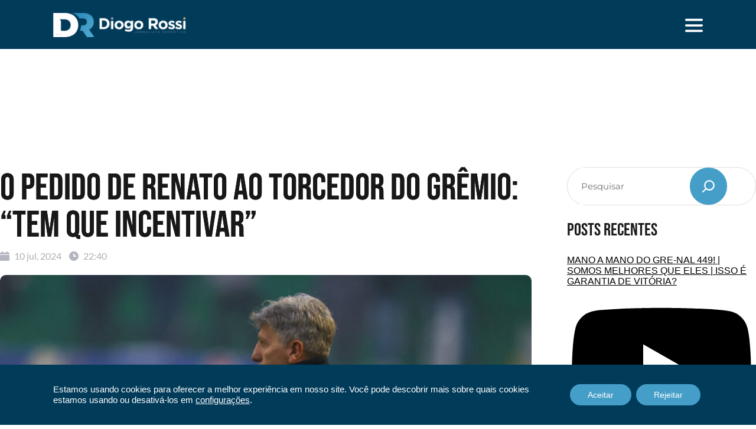

--- FILE ---
content_type: text/html; charset=UTF-8
request_url: https://www.diogorossireporter.com.br/2024/07/10/o-pedido-de-renato-ao-torcedor-do-gremio-tem-que-incentivar/
body_size: 64029
content:
<!DOCTYPE html>
<html lang="pt-BR">
<head>
    <meta charset="UTF-8">
    <link rel="profile" href="http://gmpg.org/xfn/11">
    <link rel="pingback" href="https://www.diogorossireporter.com.br/xmlrpc.php">
	<meta name='robots' content='index, follow, max-image-preview:large, max-snippet:-1, max-video-preview:-1' />

	<!-- This site is optimized with the Yoast SEO plugin v26.8 - https://yoast.com/product/yoast-seo-wordpress/ -->
	<title>O pedido de Renato ao torcedor do Grêmio: &quot;Tem que incentivar&quot;</title>
	<meta name="description" content="O Grêmio foi derrotado para o Cruzeiro nesta quarta-feira e, após o jogo, Renato mandou um recado ao torcedor gremista" />
	<link rel="canonical" href="https://www.diogorossireporter.com.br/2024/07/10/o-pedido-de-renato-ao-torcedor-do-gremio-tem-que-incentivar/" />
	<meta property="og:locale" content="pt_BR" />
	<meta property="og:type" content="article" />
	<meta property="og:title" content="O pedido de Renato ao torcedor do Grêmio: &quot;Tem que incentivar&quot;" />
	<meta property="og:description" content="O Grêmio foi derrotado para o Cruzeiro nesta quarta-feira e, após o jogo, Renato mandou um recado ao torcedor gremista" />
	<meta property="og:url" content="https://www.diogorossireporter.com.br/2024/07/10/o-pedido-de-renato-ao-torcedor-do-gremio-tem-que-incentivar/" />
	<meta property="og:site_name" content="Diogo Rossi" />
	<meta property="article:publisher" content="https://www.facebook.com/brunarossifisioterapia" />
	<meta property="article:published_time" content="2024-07-11T01:40:45+00:00" />
	<meta property="article:modified_time" content="2024-07-11T01:40:46+00:00" />
	<meta property="og:image" content="https://www.diogorossireporter.com.br/wp-content/uploads/2024/07/Renato-Portaluppi-Gremio.jpg" />
	<meta property="og:image:width" content="1200" />
	<meta property="og:image:height" content="800" />
	<meta property="og:image:type" content="image/jpeg" />
	<meta name="author" content="Diogo Rossi" />
	<meta name="twitter:card" content="summary_large_image" />
	<meta name="twitter:label1" content="Escrito por" />
	<meta name="twitter:data1" content="Diogo Rossi" />
	<meta name="twitter:label2" content="Est. tempo de leitura" />
	<meta name="twitter:data2" content="2 minutos" />
	<script type="application/ld+json" class="yoast-schema-graph">{"@context":"https://schema.org","@graph":[{"@type":"Article","@id":"https://www.diogorossireporter.com.br/2024/07/10/o-pedido-de-renato-ao-torcedor-do-gremio-tem-que-incentivar/#article","isPartOf":{"@id":"https://www.diogorossireporter.com.br/2024/07/10/o-pedido-de-renato-ao-torcedor-do-gremio-tem-que-incentivar/"},"author":{"name":"Diogo Rossi","@id":"https://www.diogorossireporter.com.br/#/schema/person/8fae93289f41a74c982375b1f35b1595"},"headline":"O pedido de Renato ao torcedor do Grêmio: &#8220;Tem que incentivar&#8221;","datePublished":"2024-07-11T01:40:45+00:00","dateModified":"2024-07-11T01:40:46+00:00","mainEntityOfPage":{"@id":"https://www.diogorossireporter.com.br/2024/07/10/o-pedido-de-renato-ao-torcedor-do-gremio-tem-que-incentivar/"},"wordCount":356,"commentCount":0,"image":{"@id":"https://www.diogorossireporter.com.br/2024/07/10/o-pedido-de-renato-ao-torcedor-do-gremio-tem-que-incentivar/#primaryimage"},"thumbnailUrl":"https://www.diogorossireporter.com.br/wp-content/uploads/2024/07/Renato-Portaluppi-Gremio.jpg","keywords":["Grêmio","gremio","tricolor","tricolor-gaucho"],"articleSection":["Destaques da semana"],"inLanguage":"pt-BR","potentialAction":[{"@type":"CommentAction","name":"Comment","target":["https://www.diogorossireporter.com.br/2024/07/10/o-pedido-de-renato-ao-torcedor-do-gremio-tem-que-incentivar/#respond"]}]},{"@type":"WebPage","@id":"https://www.diogorossireporter.com.br/2024/07/10/o-pedido-de-renato-ao-torcedor-do-gremio-tem-que-incentivar/","url":"https://www.diogorossireporter.com.br/2024/07/10/o-pedido-de-renato-ao-torcedor-do-gremio-tem-que-incentivar/","name":"O pedido de Renato ao torcedor do Grêmio: \"Tem que incentivar\"","isPartOf":{"@id":"https://www.diogorossireporter.com.br/#website"},"primaryImageOfPage":{"@id":"https://www.diogorossireporter.com.br/2024/07/10/o-pedido-de-renato-ao-torcedor-do-gremio-tem-que-incentivar/#primaryimage"},"image":{"@id":"https://www.diogorossireporter.com.br/2024/07/10/o-pedido-de-renato-ao-torcedor-do-gremio-tem-que-incentivar/#primaryimage"},"thumbnailUrl":"https://www.diogorossireporter.com.br/wp-content/uploads/2024/07/Renato-Portaluppi-Gremio.jpg","datePublished":"2024-07-11T01:40:45+00:00","dateModified":"2024-07-11T01:40:46+00:00","author":{"@id":"https://www.diogorossireporter.com.br/#/schema/person/8fae93289f41a74c982375b1f35b1595"},"description":"O Grêmio foi derrotado para o Cruzeiro nesta quarta-feira e, após o jogo, Renato mandou um recado ao torcedor gremista","breadcrumb":{"@id":"https://www.diogorossireporter.com.br/2024/07/10/o-pedido-de-renato-ao-torcedor-do-gremio-tem-que-incentivar/#breadcrumb"},"inLanguage":"pt-BR","potentialAction":[{"@type":"ReadAction","target":["https://www.diogorossireporter.com.br/2024/07/10/o-pedido-de-renato-ao-torcedor-do-gremio-tem-que-incentivar/"]}]},{"@type":"ImageObject","inLanguage":"pt-BR","@id":"https://www.diogorossireporter.com.br/2024/07/10/o-pedido-de-renato-ao-torcedor-do-gremio-tem-que-incentivar/#primaryimage","url":"https://www.diogorossireporter.com.br/wp-content/uploads/2024/07/Renato-Portaluppi-Gremio.jpg","contentUrl":"https://www.diogorossireporter.com.br/wp-content/uploads/2024/07/Renato-Portaluppi-Gremio.jpg","width":1200,"height":800,"caption":"Lucas Uebel / Grêmio FBPA"},{"@type":"BreadcrumbList","@id":"https://www.diogorossireporter.com.br/2024/07/10/o-pedido-de-renato-ao-torcedor-do-gremio-tem-que-incentivar/#breadcrumb","itemListElement":[{"@type":"ListItem","position":1,"name":"Início","item":"https://www.diogorossireporter.com.br/"},{"@type":"ListItem","position":2,"name":"O pedido de Renato ao torcedor do Grêmio: &#8220;Tem que incentivar&#8221;"}]},{"@type":"WebSite","@id":"https://www.diogorossireporter.com.br/#website","url":"https://www.diogorossireporter.com.br/","name":"Diogo Rossi","description":"Repórter Esportivo","potentialAction":[{"@type":"SearchAction","target":{"@type":"EntryPoint","urlTemplate":"https://www.diogorossireporter.com.br/?s={search_term_string}"},"query-input":{"@type":"PropertyValueSpecification","valueRequired":true,"valueName":"search_term_string"}}],"inLanguage":"pt-BR"},{"@type":"Person","@id":"https://www.diogorossireporter.com.br/#/schema/person/8fae93289f41a74c982375b1f35b1595","name":"Diogo Rossi","image":{"@type":"ImageObject","inLanguage":"pt-BR","@id":"https://www.diogorossireporter.com.br/#/schema/person/image/","url":"https://secure.gravatar.com/avatar/e6a06e297167eea9b1fc9f070c1c4d780367f9689779b2d34e19cf0bfe7fc627?s=96&d=mm&r=g","contentUrl":"https://secure.gravatar.com/avatar/e6a06e297167eea9b1fc9f070c1c4d780367f9689779b2d34e19cf0bfe7fc627?s=96&d=mm&r=g","caption":"Diogo Rossi"},"sameAs":["https://www.diogorossireporter.com.br/"],"url":"https://www.diogorossireporter.com.br/author/diogo-rossi/"}]}</script>
	<!-- / Yoast SEO plugin. -->


<link rel='dns-prefetch' href='//fonts.bunny.net' />
<link rel="alternate" type="application/rss+xml" title="Feed para Diogo Rossi &raquo;" href="https://www.diogorossireporter.com.br/feed/" />
<link rel="alternate" type="application/rss+xml" title="Feed de comentários para Diogo Rossi &raquo;" href="https://www.diogorossireporter.com.br/comments/feed/" />
<link rel="alternate" type="application/rss+xml" title="Feed de comentários para Diogo Rossi &raquo; O pedido de Renato ao torcedor do Grêmio: &#8220;Tem que incentivar&#8221;" href="https://www.diogorossireporter.com.br/2024/07/10/o-pedido-de-renato-ao-torcedor-do-gremio-tem-que-incentivar/feed/" />
<link rel="alternate" title="oEmbed (JSON)" type="application/json+oembed" href="https://www.diogorossireporter.com.br/wp-json/oembed/1.0/embed?url=https%3A%2F%2Fwww.diogorossireporter.com.br%2F2024%2F07%2F10%2Fo-pedido-de-renato-ao-torcedor-do-gremio-tem-que-incentivar%2F" />
<link rel="alternate" title="oEmbed (XML)" type="text/xml+oembed" href="https://www.diogorossireporter.com.br/wp-json/oembed/1.0/embed?url=https%3A%2F%2Fwww.diogorossireporter.com.br%2F2024%2F07%2F10%2Fo-pedido-de-renato-ao-torcedor-do-gremio-tem-que-incentivar%2F&#038;format=xml" />
		<!-- This site uses the Google Analytics by MonsterInsights plugin v9.11.1 - Using Analytics tracking - https://www.monsterinsights.com/ -->
							<script src="//www.googletagmanager.com/gtag/js?id=G-ZJWSBHHM12"  data-cfasync="false" data-wpfc-render="false" async></script>
			<script data-cfasync="false" data-wpfc-render="false">
				var mi_version = '9.11.1';
				var mi_track_user = true;
				var mi_no_track_reason = '';
								var MonsterInsightsDefaultLocations = {"page_location":"https:\/\/www.diogorossireporter.com.br\/2024\/07\/10\/o-pedido-de-renato-ao-torcedor-do-gremio-tem-que-incentivar\/"};
								if ( typeof MonsterInsightsPrivacyGuardFilter === 'function' ) {
					var MonsterInsightsLocations = (typeof MonsterInsightsExcludeQuery === 'object') ? MonsterInsightsPrivacyGuardFilter( MonsterInsightsExcludeQuery ) : MonsterInsightsPrivacyGuardFilter( MonsterInsightsDefaultLocations );
				} else {
					var MonsterInsightsLocations = (typeof MonsterInsightsExcludeQuery === 'object') ? MonsterInsightsExcludeQuery : MonsterInsightsDefaultLocations;
				}

								var disableStrs = [
										'ga-disable-G-ZJWSBHHM12',
									];

				/* Function to detect opted out users */
				function __gtagTrackerIsOptedOut() {
					for (var index = 0; index < disableStrs.length; index++) {
						if (document.cookie.indexOf(disableStrs[index] + '=true') > -1) {
							return true;
						}
					}

					return false;
				}

				/* Disable tracking if the opt-out cookie exists. */
				if (__gtagTrackerIsOptedOut()) {
					for (var index = 0; index < disableStrs.length; index++) {
						window[disableStrs[index]] = true;
					}
				}

				/* Opt-out function */
				function __gtagTrackerOptout() {
					for (var index = 0; index < disableStrs.length; index++) {
						document.cookie = disableStrs[index] + '=true; expires=Thu, 31 Dec 2099 23:59:59 UTC; path=/';
						window[disableStrs[index]] = true;
					}
				}

				if ('undefined' === typeof gaOptout) {
					function gaOptout() {
						__gtagTrackerOptout();
					}
				}
								window.dataLayer = window.dataLayer || [];

				window.MonsterInsightsDualTracker = {
					helpers: {},
					trackers: {},
				};
				if (mi_track_user) {
					function __gtagDataLayer() {
						dataLayer.push(arguments);
					}

					function __gtagTracker(type, name, parameters) {
						if (!parameters) {
							parameters = {};
						}

						if (parameters.send_to) {
							__gtagDataLayer.apply(null, arguments);
							return;
						}

						if (type === 'event') {
														parameters.send_to = monsterinsights_frontend.v4_id;
							var hookName = name;
							if (typeof parameters['event_category'] !== 'undefined') {
								hookName = parameters['event_category'] + ':' + name;
							}

							if (typeof MonsterInsightsDualTracker.trackers[hookName] !== 'undefined') {
								MonsterInsightsDualTracker.trackers[hookName](parameters);
							} else {
								__gtagDataLayer('event', name, parameters);
							}
							
						} else {
							__gtagDataLayer.apply(null, arguments);
						}
					}

					__gtagTracker('js', new Date());
					__gtagTracker('set', {
						'developer_id.dZGIzZG': true,
											});
					if ( MonsterInsightsLocations.page_location ) {
						__gtagTracker('set', MonsterInsightsLocations);
					}
										__gtagTracker('config', 'G-ZJWSBHHM12', {"forceSSL":"true","link_attribution":"true"} );
										window.gtag = __gtagTracker;										(function () {
						/* https://developers.google.com/analytics/devguides/collection/analyticsjs/ */
						/* ga and __gaTracker compatibility shim. */
						var noopfn = function () {
							return null;
						};
						var newtracker = function () {
							return new Tracker();
						};
						var Tracker = function () {
							return null;
						};
						var p = Tracker.prototype;
						p.get = noopfn;
						p.set = noopfn;
						p.send = function () {
							var args = Array.prototype.slice.call(arguments);
							args.unshift('send');
							__gaTracker.apply(null, args);
						};
						var __gaTracker = function () {
							var len = arguments.length;
							if (len === 0) {
								return;
							}
							var f = arguments[len - 1];
							if (typeof f !== 'object' || f === null || typeof f.hitCallback !== 'function') {
								if ('send' === arguments[0]) {
									var hitConverted, hitObject = false, action;
									if ('event' === arguments[1]) {
										if ('undefined' !== typeof arguments[3]) {
											hitObject = {
												'eventAction': arguments[3],
												'eventCategory': arguments[2],
												'eventLabel': arguments[4],
												'value': arguments[5] ? arguments[5] : 1,
											}
										}
									}
									if ('pageview' === arguments[1]) {
										if ('undefined' !== typeof arguments[2]) {
											hitObject = {
												'eventAction': 'page_view',
												'page_path': arguments[2],
											}
										}
									}
									if (typeof arguments[2] === 'object') {
										hitObject = arguments[2];
									}
									if (typeof arguments[5] === 'object') {
										Object.assign(hitObject, arguments[5]);
									}
									if ('undefined' !== typeof arguments[1].hitType) {
										hitObject = arguments[1];
										if ('pageview' === hitObject.hitType) {
											hitObject.eventAction = 'page_view';
										}
									}
									if (hitObject) {
										action = 'timing' === arguments[1].hitType ? 'timing_complete' : hitObject.eventAction;
										hitConverted = mapArgs(hitObject);
										__gtagTracker('event', action, hitConverted);
									}
								}
								return;
							}

							function mapArgs(args) {
								var arg, hit = {};
								var gaMap = {
									'eventCategory': 'event_category',
									'eventAction': 'event_action',
									'eventLabel': 'event_label',
									'eventValue': 'event_value',
									'nonInteraction': 'non_interaction',
									'timingCategory': 'event_category',
									'timingVar': 'name',
									'timingValue': 'value',
									'timingLabel': 'event_label',
									'page': 'page_path',
									'location': 'page_location',
									'title': 'page_title',
									'referrer' : 'page_referrer',
								};
								for (arg in args) {
																		if (!(!args.hasOwnProperty(arg) || !gaMap.hasOwnProperty(arg))) {
										hit[gaMap[arg]] = args[arg];
									} else {
										hit[arg] = args[arg];
									}
								}
								return hit;
							}

							try {
								f.hitCallback();
							} catch (ex) {
							}
						};
						__gaTracker.create = newtracker;
						__gaTracker.getByName = newtracker;
						__gaTracker.getAll = function () {
							return [];
						};
						__gaTracker.remove = noopfn;
						__gaTracker.loaded = true;
						window['__gaTracker'] = __gaTracker;
					})();
									} else {
										console.log("");
					(function () {
						function __gtagTracker() {
							return null;
						}

						window['__gtagTracker'] = __gtagTracker;
						window['gtag'] = __gtagTracker;
					})();
									}
			</script>
							<!-- / Google Analytics by MonsterInsights -->
		<style id='wp-img-auto-sizes-contain-inline-css'>
img:is([sizes=auto i],[sizes^="auto," i]){contain-intrinsic-size:3000px 1500px}
/*# sourceURL=wp-img-auto-sizes-contain-inline-css */
</style>
<link rel='stylesheet' id='sbi_styles-css' href='https://www.diogorossireporter.com.br/wp-content/plugins/instagram-feed/css/sbi-styles.min.css?ver=6.10.0' media='all' />
<style id='wp-emoji-styles-inline-css'>

	img.wp-smiley, img.emoji {
		display: inline !important;
		border: none !important;
		box-shadow: none !important;
		height: 1em !important;
		width: 1em !important;
		margin: 0 0.07em !important;
		vertical-align: -0.1em !important;
		background: none !important;
		padding: 0 !important;
	}
/*# sourceURL=wp-emoji-styles-inline-css */
</style>
<style id='wp-block-library-inline-css'>
:root{--wp-block-synced-color:#7a00df;--wp-block-synced-color--rgb:122,0,223;--wp-bound-block-color:var(--wp-block-synced-color);--wp-editor-canvas-background:#ddd;--wp-admin-theme-color:#007cba;--wp-admin-theme-color--rgb:0,124,186;--wp-admin-theme-color-darker-10:#006ba1;--wp-admin-theme-color-darker-10--rgb:0,107,160.5;--wp-admin-theme-color-darker-20:#005a87;--wp-admin-theme-color-darker-20--rgb:0,90,135;--wp-admin-border-width-focus:2px}@media (min-resolution:192dpi){:root{--wp-admin-border-width-focus:1.5px}}.wp-element-button{cursor:pointer}:root .has-very-light-gray-background-color{background-color:#eee}:root .has-very-dark-gray-background-color{background-color:#313131}:root .has-very-light-gray-color{color:#eee}:root .has-very-dark-gray-color{color:#313131}:root .has-vivid-green-cyan-to-vivid-cyan-blue-gradient-background{background:linear-gradient(135deg,#00d084,#0693e3)}:root .has-purple-crush-gradient-background{background:linear-gradient(135deg,#34e2e4,#4721fb 50%,#ab1dfe)}:root .has-hazy-dawn-gradient-background{background:linear-gradient(135deg,#faaca8,#dad0ec)}:root .has-subdued-olive-gradient-background{background:linear-gradient(135deg,#fafae1,#67a671)}:root .has-atomic-cream-gradient-background{background:linear-gradient(135deg,#fdd79a,#004a59)}:root .has-nightshade-gradient-background{background:linear-gradient(135deg,#330968,#31cdcf)}:root .has-midnight-gradient-background{background:linear-gradient(135deg,#020381,#2874fc)}:root{--wp--preset--font-size--normal:16px;--wp--preset--font-size--huge:42px}.has-regular-font-size{font-size:1em}.has-larger-font-size{font-size:2.625em}.has-normal-font-size{font-size:var(--wp--preset--font-size--normal)}.has-huge-font-size{font-size:var(--wp--preset--font-size--huge)}.has-text-align-center{text-align:center}.has-text-align-left{text-align:left}.has-text-align-right{text-align:right}.has-fit-text{white-space:nowrap!important}#end-resizable-editor-section{display:none}.aligncenter{clear:both}.items-justified-left{justify-content:flex-start}.items-justified-center{justify-content:center}.items-justified-right{justify-content:flex-end}.items-justified-space-between{justify-content:space-between}.screen-reader-text{border:0;clip-path:inset(50%);height:1px;margin:-1px;overflow:hidden;padding:0;position:absolute;width:1px;word-wrap:normal!important}.screen-reader-text:focus{background-color:#ddd;clip-path:none;color:#444;display:block;font-size:1em;height:auto;left:5px;line-height:normal;padding:15px 23px 14px;text-decoration:none;top:5px;width:auto;z-index:100000}html :where(.has-border-color){border-style:solid}html :where([style*=border-top-color]){border-top-style:solid}html :where([style*=border-right-color]){border-right-style:solid}html :where([style*=border-bottom-color]){border-bottom-style:solid}html :where([style*=border-left-color]){border-left-style:solid}html :where([style*=border-width]){border-style:solid}html :where([style*=border-top-width]){border-top-style:solid}html :where([style*=border-right-width]){border-right-style:solid}html :where([style*=border-bottom-width]){border-bottom-style:solid}html :where([style*=border-left-width]){border-left-style:solid}html :where(img[class*=wp-image-]){height:auto;max-width:100%}:where(figure){margin:0 0 1em}html :where(.is-position-sticky){--wp-admin--admin-bar--position-offset:var(--wp-admin--admin-bar--height,0px)}@media screen and (max-width:600px){html :where(.is-position-sticky){--wp-admin--admin-bar--position-offset:0px}}

/*# sourceURL=wp-block-library-inline-css */
</style><style id='wp-block-heading-inline-css'>
h1:where(.wp-block-heading).has-background,h2:where(.wp-block-heading).has-background,h3:where(.wp-block-heading).has-background,h4:where(.wp-block-heading).has-background,h5:where(.wp-block-heading).has-background,h6:where(.wp-block-heading).has-background{padding:1.25em 2.375em}h1.has-text-align-left[style*=writing-mode]:where([style*=vertical-lr]),h1.has-text-align-right[style*=writing-mode]:where([style*=vertical-rl]),h2.has-text-align-left[style*=writing-mode]:where([style*=vertical-lr]),h2.has-text-align-right[style*=writing-mode]:where([style*=vertical-rl]),h3.has-text-align-left[style*=writing-mode]:where([style*=vertical-lr]),h3.has-text-align-right[style*=writing-mode]:where([style*=vertical-rl]),h4.has-text-align-left[style*=writing-mode]:where([style*=vertical-lr]),h4.has-text-align-right[style*=writing-mode]:where([style*=vertical-rl]),h5.has-text-align-left[style*=writing-mode]:where([style*=vertical-lr]),h5.has-text-align-right[style*=writing-mode]:where([style*=vertical-rl]),h6.has-text-align-left[style*=writing-mode]:where([style*=vertical-lr]),h6.has-text-align-right[style*=writing-mode]:where([style*=vertical-rl]){rotate:180deg}
/*# sourceURL=https://www.diogorossireporter.com.br/wp-includes/blocks/heading/style.min.css */
</style>
<style id='wp-block-search-inline-css'>
.wp-block-search__button{margin-left:10px;word-break:normal}.wp-block-search__button.has-icon{line-height:0}.wp-block-search__button svg{height:1.25em;min-height:24px;min-width:24px;width:1.25em;fill:currentColor;vertical-align:text-bottom}:where(.wp-block-search__button){border:1px solid #ccc;padding:6px 10px}.wp-block-search__inside-wrapper{display:flex;flex:auto;flex-wrap:nowrap;max-width:100%}.wp-block-search__label{width:100%}.wp-block-search.wp-block-search__button-only .wp-block-search__button{box-sizing:border-box;display:flex;flex-shrink:0;justify-content:center;margin-left:0;max-width:100%}.wp-block-search.wp-block-search__button-only .wp-block-search__inside-wrapper{min-width:0!important;transition-property:width}.wp-block-search.wp-block-search__button-only .wp-block-search__input{flex-basis:100%;transition-duration:.3s}.wp-block-search.wp-block-search__button-only.wp-block-search__searchfield-hidden,.wp-block-search.wp-block-search__button-only.wp-block-search__searchfield-hidden .wp-block-search__inside-wrapper{overflow:hidden}.wp-block-search.wp-block-search__button-only.wp-block-search__searchfield-hidden .wp-block-search__input{border-left-width:0!important;border-right-width:0!important;flex-basis:0;flex-grow:0;margin:0;min-width:0!important;padding-left:0!important;padding-right:0!important;width:0!important}:where(.wp-block-search__input){appearance:none;border:1px solid #949494;flex-grow:1;font-family:inherit;font-size:inherit;font-style:inherit;font-weight:inherit;letter-spacing:inherit;line-height:inherit;margin-left:0;margin-right:0;min-width:3rem;padding:8px;text-decoration:unset!important;text-transform:inherit}:where(.wp-block-search__button-inside .wp-block-search__inside-wrapper){background-color:#fff;border:1px solid #949494;box-sizing:border-box;padding:4px}:where(.wp-block-search__button-inside .wp-block-search__inside-wrapper) .wp-block-search__input{border:none;border-radius:0;padding:0 4px}:where(.wp-block-search__button-inside .wp-block-search__inside-wrapper) .wp-block-search__input:focus{outline:none}:where(.wp-block-search__button-inside .wp-block-search__inside-wrapper) :where(.wp-block-search__button){padding:4px 8px}.wp-block-search.aligncenter .wp-block-search__inside-wrapper{margin:auto}.wp-block[data-align=right] .wp-block-search.wp-block-search__button-only .wp-block-search__inside-wrapper{float:right}
/*# sourceURL=https://www.diogorossireporter.com.br/wp-includes/blocks/search/style.min.css */
</style>
<style id='wp-block-tag-cloud-inline-css'>
.wp-block-tag-cloud{box-sizing:border-box}.wp-block-tag-cloud.aligncenter{justify-content:center;text-align:center}.wp-block-tag-cloud a{display:inline-block;margin-right:5px}.wp-block-tag-cloud span{display:inline-block;margin-left:5px;text-decoration:none}:root :where(.wp-block-tag-cloud.is-style-outline){display:flex;flex-wrap:wrap;gap:1ch}:root :where(.wp-block-tag-cloud.is-style-outline a){border:1px solid;font-size:unset!important;margin-right:0;padding:1ch 2ch;text-decoration:none!important}
/*# sourceURL=https://www.diogorossireporter.com.br/wp-includes/blocks/tag-cloud/style.min.css */
</style>
<style id='wp-block-paragraph-inline-css'>
.is-small-text{font-size:.875em}.is-regular-text{font-size:1em}.is-large-text{font-size:2.25em}.is-larger-text{font-size:3em}.has-drop-cap:not(:focus):first-letter{float:left;font-size:8.4em;font-style:normal;font-weight:100;line-height:.68;margin:.05em .1em 0 0;text-transform:uppercase}body.rtl .has-drop-cap:not(:focus):first-letter{float:none;margin-left:.1em}p.has-drop-cap.has-background{overflow:hidden}:root :where(p.has-background){padding:1.25em 2.375em}:where(p.has-text-color:not(.has-link-color)) a{color:inherit}p.has-text-align-left[style*="writing-mode:vertical-lr"],p.has-text-align-right[style*="writing-mode:vertical-rl"]{rotate:180deg}
/*# sourceURL=https://www.diogorossireporter.com.br/wp-includes/blocks/paragraph/style.min.css */
</style>
<style id='global-styles-inline-css'>
:root{--wp--preset--aspect-ratio--square: 1;--wp--preset--aspect-ratio--4-3: 4/3;--wp--preset--aspect-ratio--3-4: 3/4;--wp--preset--aspect-ratio--3-2: 3/2;--wp--preset--aspect-ratio--2-3: 2/3;--wp--preset--aspect-ratio--16-9: 16/9;--wp--preset--aspect-ratio--9-16: 9/16;--wp--preset--color--black: #000000;--wp--preset--color--cyan-bluish-gray: #abb8c3;--wp--preset--color--white: #ffffff;--wp--preset--color--pale-pink: #f78da7;--wp--preset--color--vivid-red: #cf2e2e;--wp--preset--color--luminous-vivid-orange: #ff6900;--wp--preset--color--luminous-vivid-amber: #fcb900;--wp--preset--color--light-green-cyan: #7bdcb5;--wp--preset--color--vivid-green-cyan: #00d084;--wp--preset--color--pale-cyan-blue: #8ed1fc;--wp--preset--color--vivid-cyan-blue: #0693e3;--wp--preset--color--vivid-purple: #9b51e0;--wp--preset--gradient--vivid-cyan-blue-to-vivid-purple: linear-gradient(135deg,rgb(6,147,227) 0%,rgb(155,81,224) 100%);--wp--preset--gradient--light-green-cyan-to-vivid-green-cyan: linear-gradient(135deg,rgb(122,220,180) 0%,rgb(0,208,130) 100%);--wp--preset--gradient--luminous-vivid-amber-to-luminous-vivid-orange: linear-gradient(135deg,rgb(252,185,0) 0%,rgb(255,105,0) 100%);--wp--preset--gradient--luminous-vivid-orange-to-vivid-red: linear-gradient(135deg,rgb(255,105,0) 0%,rgb(207,46,46) 100%);--wp--preset--gradient--very-light-gray-to-cyan-bluish-gray: linear-gradient(135deg,rgb(238,238,238) 0%,rgb(169,184,195) 100%);--wp--preset--gradient--cool-to-warm-spectrum: linear-gradient(135deg,rgb(74,234,220) 0%,rgb(151,120,209) 20%,rgb(207,42,186) 40%,rgb(238,44,130) 60%,rgb(251,105,98) 80%,rgb(254,248,76) 100%);--wp--preset--gradient--blush-light-purple: linear-gradient(135deg,rgb(255,206,236) 0%,rgb(152,150,240) 100%);--wp--preset--gradient--blush-bordeaux: linear-gradient(135deg,rgb(254,205,165) 0%,rgb(254,45,45) 50%,rgb(107,0,62) 100%);--wp--preset--gradient--luminous-dusk: linear-gradient(135deg,rgb(255,203,112) 0%,rgb(199,81,192) 50%,rgb(65,88,208) 100%);--wp--preset--gradient--pale-ocean: linear-gradient(135deg,rgb(255,245,203) 0%,rgb(182,227,212) 50%,rgb(51,167,181) 100%);--wp--preset--gradient--electric-grass: linear-gradient(135deg,rgb(202,248,128) 0%,rgb(113,206,126) 100%);--wp--preset--gradient--midnight: linear-gradient(135deg,rgb(2,3,129) 0%,rgb(40,116,252) 100%);--wp--preset--font-size--small: 13px;--wp--preset--font-size--medium: 20px;--wp--preset--font-size--large: 36px;--wp--preset--font-size--x-large: 42px;--wp--preset--spacing--20: 0.44rem;--wp--preset--spacing--30: 0.67rem;--wp--preset--spacing--40: 1rem;--wp--preset--spacing--50: 1.5rem;--wp--preset--spacing--60: 2.25rem;--wp--preset--spacing--70: 3.38rem;--wp--preset--spacing--80: 5.06rem;--wp--preset--shadow--natural: 6px 6px 9px rgba(0, 0, 0, 0.2);--wp--preset--shadow--deep: 12px 12px 50px rgba(0, 0, 0, 0.4);--wp--preset--shadow--sharp: 6px 6px 0px rgba(0, 0, 0, 0.2);--wp--preset--shadow--outlined: 6px 6px 0px -3px rgb(255, 255, 255), 6px 6px rgb(0, 0, 0);--wp--preset--shadow--crisp: 6px 6px 0px rgb(0, 0, 0);}:where(.is-layout-flex){gap: 0.5em;}:where(.is-layout-grid){gap: 0.5em;}body .is-layout-flex{display: flex;}.is-layout-flex{flex-wrap: wrap;align-items: center;}.is-layout-flex > :is(*, div){margin: 0;}body .is-layout-grid{display: grid;}.is-layout-grid > :is(*, div){margin: 0;}:where(.wp-block-columns.is-layout-flex){gap: 2em;}:where(.wp-block-columns.is-layout-grid){gap: 2em;}:where(.wp-block-post-template.is-layout-flex){gap: 1.25em;}:where(.wp-block-post-template.is-layout-grid){gap: 1.25em;}.has-black-color{color: var(--wp--preset--color--black) !important;}.has-cyan-bluish-gray-color{color: var(--wp--preset--color--cyan-bluish-gray) !important;}.has-white-color{color: var(--wp--preset--color--white) !important;}.has-pale-pink-color{color: var(--wp--preset--color--pale-pink) !important;}.has-vivid-red-color{color: var(--wp--preset--color--vivid-red) !important;}.has-luminous-vivid-orange-color{color: var(--wp--preset--color--luminous-vivid-orange) !important;}.has-luminous-vivid-amber-color{color: var(--wp--preset--color--luminous-vivid-amber) !important;}.has-light-green-cyan-color{color: var(--wp--preset--color--light-green-cyan) !important;}.has-vivid-green-cyan-color{color: var(--wp--preset--color--vivid-green-cyan) !important;}.has-pale-cyan-blue-color{color: var(--wp--preset--color--pale-cyan-blue) !important;}.has-vivid-cyan-blue-color{color: var(--wp--preset--color--vivid-cyan-blue) !important;}.has-vivid-purple-color{color: var(--wp--preset--color--vivid-purple) !important;}.has-black-background-color{background-color: var(--wp--preset--color--black) !important;}.has-cyan-bluish-gray-background-color{background-color: var(--wp--preset--color--cyan-bluish-gray) !important;}.has-white-background-color{background-color: var(--wp--preset--color--white) !important;}.has-pale-pink-background-color{background-color: var(--wp--preset--color--pale-pink) !important;}.has-vivid-red-background-color{background-color: var(--wp--preset--color--vivid-red) !important;}.has-luminous-vivid-orange-background-color{background-color: var(--wp--preset--color--luminous-vivid-orange) !important;}.has-luminous-vivid-amber-background-color{background-color: var(--wp--preset--color--luminous-vivid-amber) !important;}.has-light-green-cyan-background-color{background-color: var(--wp--preset--color--light-green-cyan) !important;}.has-vivid-green-cyan-background-color{background-color: var(--wp--preset--color--vivid-green-cyan) !important;}.has-pale-cyan-blue-background-color{background-color: var(--wp--preset--color--pale-cyan-blue) !important;}.has-vivid-cyan-blue-background-color{background-color: var(--wp--preset--color--vivid-cyan-blue) !important;}.has-vivid-purple-background-color{background-color: var(--wp--preset--color--vivid-purple) !important;}.has-black-border-color{border-color: var(--wp--preset--color--black) !important;}.has-cyan-bluish-gray-border-color{border-color: var(--wp--preset--color--cyan-bluish-gray) !important;}.has-white-border-color{border-color: var(--wp--preset--color--white) !important;}.has-pale-pink-border-color{border-color: var(--wp--preset--color--pale-pink) !important;}.has-vivid-red-border-color{border-color: var(--wp--preset--color--vivid-red) !important;}.has-luminous-vivid-orange-border-color{border-color: var(--wp--preset--color--luminous-vivid-orange) !important;}.has-luminous-vivid-amber-border-color{border-color: var(--wp--preset--color--luminous-vivid-amber) !important;}.has-light-green-cyan-border-color{border-color: var(--wp--preset--color--light-green-cyan) !important;}.has-vivid-green-cyan-border-color{border-color: var(--wp--preset--color--vivid-green-cyan) !important;}.has-pale-cyan-blue-border-color{border-color: var(--wp--preset--color--pale-cyan-blue) !important;}.has-vivid-cyan-blue-border-color{border-color: var(--wp--preset--color--vivid-cyan-blue) !important;}.has-vivid-purple-border-color{border-color: var(--wp--preset--color--vivid-purple) !important;}.has-vivid-cyan-blue-to-vivid-purple-gradient-background{background: var(--wp--preset--gradient--vivid-cyan-blue-to-vivid-purple) !important;}.has-light-green-cyan-to-vivid-green-cyan-gradient-background{background: var(--wp--preset--gradient--light-green-cyan-to-vivid-green-cyan) !important;}.has-luminous-vivid-amber-to-luminous-vivid-orange-gradient-background{background: var(--wp--preset--gradient--luminous-vivid-amber-to-luminous-vivid-orange) !important;}.has-luminous-vivid-orange-to-vivid-red-gradient-background{background: var(--wp--preset--gradient--luminous-vivid-orange-to-vivid-red) !important;}.has-very-light-gray-to-cyan-bluish-gray-gradient-background{background: var(--wp--preset--gradient--very-light-gray-to-cyan-bluish-gray) !important;}.has-cool-to-warm-spectrum-gradient-background{background: var(--wp--preset--gradient--cool-to-warm-spectrum) !important;}.has-blush-light-purple-gradient-background{background: var(--wp--preset--gradient--blush-light-purple) !important;}.has-blush-bordeaux-gradient-background{background: var(--wp--preset--gradient--blush-bordeaux) !important;}.has-luminous-dusk-gradient-background{background: var(--wp--preset--gradient--luminous-dusk) !important;}.has-pale-ocean-gradient-background{background: var(--wp--preset--gradient--pale-ocean) !important;}.has-electric-grass-gradient-background{background: var(--wp--preset--gradient--electric-grass) !important;}.has-midnight-gradient-background{background: var(--wp--preset--gradient--midnight) !important;}.has-small-font-size{font-size: var(--wp--preset--font-size--small) !important;}.has-medium-font-size{font-size: var(--wp--preset--font-size--medium) !important;}.has-large-font-size{font-size: var(--wp--preset--font-size--large) !important;}.has-x-large-font-size{font-size: var(--wp--preset--font-size--x-large) !important;}
/*# sourceURL=global-styles-inline-css */
</style>

<style id='classic-theme-styles-inline-css'>
/*! This file is auto-generated */
.wp-block-button__link{color:#fff;background-color:#32373c;border-radius:9999px;box-shadow:none;text-decoration:none;padding:calc(.667em + 2px) calc(1.333em + 2px);font-size:1.125em}.wp-block-file__button{background:#32373c;color:#fff;text-decoration:none}
/*# sourceURL=/wp-includes/css/classic-themes.min.css */
</style>
<link rel='stylesheet' id='contact-form-7-css' href='https://www.diogorossireporter.com.br/wp-content/plugins/contact-form-7/includes/css/styles.css?ver=6.1.4' media='all' />
<link rel='stylesheet' id='wpcf7-redirect-script-frontend-css' href='https://www.diogorossireporter.com.br/wp-content/plugins/wpcf7-redirect/build/assets/frontend-script.css?ver=2c532d7e2be36f6af233' media='all' />
<link rel='stylesheet' id='impactalive-style-css' href='https://www.diogorossireporter.com.br/wp-content/themes/impactalive/style.css?ver=1.0.0' media='all' />
<link rel='stylesheet' id='heateor_sss_frontend_css-css' href='https://www.diogorossireporter.com.br/wp-content/plugins/sassy-social-share/public/css/sassy-social-share-public.css?ver=3.3.79' media='all' />
<style id='heateor_sss_frontend_css-inline-css'>
.heateor_sss_button_instagram span.heateor_sss_svg,a.heateor_sss_instagram span.heateor_sss_svg{background:radial-gradient(circle at 30% 107%,#fdf497 0,#fdf497 5%,#fd5949 45%,#d6249f 60%,#285aeb 90%)}.heateor_sss_horizontal_sharing .heateor_sss_svg,.heateor_sss_standard_follow_icons_container .heateor_sss_svg{color:#fff;border-width:0px;border-style:solid;border-color:transparent}.heateor_sss_horizontal_sharing .heateorSssTCBackground{color:#666}.heateor_sss_horizontal_sharing span.heateor_sss_svg:hover,.heateor_sss_standard_follow_icons_container span.heateor_sss_svg:hover{border-color:transparent;}.heateor_sss_vertical_sharing span.heateor_sss_svg,.heateor_sss_floating_follow_icons_container span.heateor_sss_svg{color:#fff;border-width:0px;border-style:solid;border-color:transparent;}.heateor_sss_vertical_sharing .heateorSssTCBackground{color:#666;}.heateor_sss_vertical_sharing span.heateor_sss_svg:hover,.heateor_sss_floating_follow_icons_container span.heateor_sss_svg:hover{border-color:transparent;}@media screen and (max-width:783px) {.heateor_sss_vertical_sharing{display:none!important}}
/*# sourceURL=heateor_sss_frontend_css-inline-css */
</style>
<link rel='stylesheet' id='moove_gdpr_frontend-css' href='https://www.diogorossireporter.com.br/wp-content/plugins/gdpr-cookie-compliance/dist/styles/gdpr-main-nf.css?ver=5.0.9' media='all' />
<style id='moove_gdpr_frontend-inline-css'>
				#moove_gdpr_cookie_modal .moove-gdpr-modal-content .moove-gdpr-tab-main h3.tab-title, 
				#moove_gdpr_cookie_modal .moove-gdpr-modal-content .moove-gdpr-tab-main span.tab-title,
				#moove_gdpr_cookie_modal .moove-gdpr-modal-content .moove-gdpr-modal-left-content #moove-gdpr-menu li a, 
				#moove_gdpr_cookie_modal .moove-gdpr-modal-content .moove-gdpr-modal-left-content #moove-gdpr-menu li button,
				#moove_gdpr_cookie_modal .moove-gdpr-modal-content .moove-gdpr-modal-left-content .moove-gdpr-branding-cnt a,
				#moove_gdpr_cookie_modal .moove-gdpr-modal-content .moove-gdpr-modal-footer-content .moove-gdpr-button-holder a.mgbutton, 
				#moove_gdpr_cookie_modal .moove-gdpr-modal-content .moove-gdpr-modal-footer-content .moove-gdpr-button-holder button.mgbutton,
				#moove_gdpr_cookie_modal .cookie-switch .cookie-slider:after, 
				#moove_gdpr_cookie_modal .cookie-switch .slider:after, 
				#moove_gdpr_cookie_modal .switch .cookie-slider:after, 
				#moove_gdpr_cookie_modal .switch .slider:after,
				#moove_gdpr_cookie_info_bar .moove-gdpr-info-bar-container .moove-gdpr-info-bar-content p, 
				#moove_gdpr_cookie_info_bar .moove-gdpr-info-bar-container .moove-gdpr-info-bar-content p a,
				#moove_gdpr_cookie_info_bar .moove-gdpr-info-bar-container .moove-gdpr-info-bar-content a.mgbutton, 
				#moove_gdpr_cookie_info_bar .moove-gdpr-info-bar-container .moove-gdpr-info-bar-content button.mgbutton,
				#moove_gdpr_cookie_modal .moove-gdpr-modal-content .moove-gdpr-tab-main .moove-gdpr-tab-main-content h1, 
				#moove_gdpr_cookie_modal .moove-gdpr-modal-content .moove-gdpr-tab-main .moove-gdpr-tab-main-content h2, 
				#moove_gdpr_cookie_modal .moove-gdpr-modal-content .moove-gdpr-tab-main .moove-gdpr-tab-main-content h3, 
				#moove_gdpr_cookie_modal .moove-gdpr-modal-content .moove-gdpr-tab-main .moove-gdpr-tab-main-content h4, 
				#moove_gdpr_cookie_modal .moove-gdpr-modal-content .moove-gdpr-tab-main .moove-gdpr-tab-main-content h5, 
				#moove_gdpr_cookie_modal .moove-gdpr-modal-content .moove-gdpr-tab-main .moove-gdpr-tab-main-content h6,
				#moove_gdpr_cookie_modal .moove-gdpr-modal-content.moove_gdpr_modal_theme_v2 .moove-gdpr-modal-title .tab-title,
				#moove_gdpr_cookie_modal .moove-gdpr-modal-content.moove_gdpr_modal_theme_v2 .moove-gdpr-tab-main h3.tab-title, 
				#moove_gdpr_cookie_modal .moove-gdpr-modal-content.moove_gdpr_modal_theme_v2 .moove-gdpr-tab-main span.tab-title,
				#moove_gdpr_cookie_modal .moove-gdpr-modal-content.moove_gdpr_modal_theme_v2 .moove-gdpr-branding-cnt a {
					font-weight: inherit				}
			#moove_gdpr_cookie_modal,#moove_gdpr_cookie_info_bar,.gdpr_cookie_settings_shortcode_content{font-family:&#039;Montserrat&#039;,sans-serif}#moove_gdpr_save_popup_settings_button{background-color:#373737;color:#fff}#moove_gdpr_save_popup_settings_button:hover{background-color:#000}#moove_gdpr_cookie_info_bar .moove-gdpr-info-bar-container .moove-gdpr-info-bar-content a.mgbutton,#moove_gdpr_cookie_info_bar .moove-gdpr-info-bar-container .moove-gdpr-info-bar-content button.mgbutton{background-color:#459ec8}#moove_gdpr_cookie_modal .moove-gdpr-modal-content .moove-gdpr-modal-footer-content .moove-gdpr-button-holder a.mgbutton,#moove_gdpr_cookie_modal .moove-gdpr-modal-content .moove-gdpr-modal-footer-content .moove-gdpr-button-holder button.mgbutton,.gdpr_cookie_settings_shortcode_content .gdpr-shr-button.button-green{background-color:#459ec8;border-color:#459ec8}#moove_gdpr_cookie_modal .moove-gdpr-modal-content .moove-gdpr-modal-footer-content .moove-gdpr-button-holder a.mgbutton:hover,#moove_gdpr_cookie_modal .moove-gdpr-modal-content .moove-gdpr-modal-footer-content .moove-gdpr-button-holder button.mgbutton:hover,.gdpr_cookie_settings_shortcode_content .gdpr-shr-button.button-green:hover{background-color:#fff;color:#459ec8}#moove_gdpr_cookie_modal .moove-gdpr-modal-content .moove-gdpr-modal-close i,#moove_gdpr_cookie_modal .moove-gdpr-modal-content .moove-gdpr-modal-close span.gdpr-icon{background-color:#459ec8;border:1px solid #459ec8}#moove_gdpr_cookie_info_bar span.moove-gdpr-infobar-allow-all.focus-g,#moove_gdpr_cookie_info_bar span.moove-gdpr-infobar-allow-all:focus,#moove_gdpr_cookie_info_bar button.moove-gdpr-infobar-allow-all.focus-g,#moove_gdpr_cookie_info_bar button.moove-gdpr-infobar-allow-all:focus,#moove_gdpr_cookie_info_bar span.moove-gdpr-infobar-reject-btn.focus-g,#moove_gdpr_cookie_info_bar span.moove-gdpr-infobar-reject-btn:focus,#moove_gdpr_cookie_info_bar button.moove-gdpr-infobar-reject-btn.focus-g,#moove_gdpr_cookie_info_bar button.moove-gdpr-infobar-reject-btn:focus,#moove_gdpr_cookie_info_bar span.change-settings-button.focus-g,#moove_gdpr_cookie_info_bar span.change-settings-button:focus,#moove_gdpr_cookie_info_bar button.change-settings-button.focus-g,#moove_gdpr_cookie_info_bar button.change-settings-button:focus{-webkit-box-shadow:0 0 1px 3px #459ec8;-moz-box-shadow:0 0 1px 3px #459ec8;box-shadow:0 0 1px 3px #459ec8}#moove_gdpr_cookie_modal .moove-gdpr-modal-content .moove-gdpr-modal-close i:hover,#moove_gdpr_cookie_modal .moove-gdpr-modal-content .moove-gdpr-modal-close span.gdpr-icon:hover,#moove_gdpr_cookie_info_bar span[data-href]>u.change-settings-button{color:#459ec8}#moove_gdpr_cookie_modal .moove-gdpr-modal-content .moove-gdpr-modal-left-content #moove-gdpr-menu li.menu-item-selected a span.gdpr-icon,#moove_gdpr_cookie_modal .moove-gdpr-modal-content .moove-gdpr-modal-left-content #moove-gdpr-menu li.menu-item-selected button span.gdpr-icon{color:inherit}#moove_gdpr_cookie_modal .moove-gdpr-modal-content .moove-gdpr-modal-left-content #moove-gdpr-menu li a span.gdpr-icon,#moove_gdpr_cookie_modal .moove-gdpr-modal-content .moove-gdpr-modal-left-content #moove-gdpr-menu li button span.gdpr-icon{color:inherit}#moove_gdpr_cookie_modal .gdpr-acc-link{line-height:0;font-size:0;color:transparent;position:absolute}#moove_gdpr_cookie_modal .moove-gdpr-modal-content .moove-gdpr-modal-close:hover i,#moove_gdpr_cookie_modal .moove-gdpr-modal-content .moove-gdpr-modal-left-content #moove-gdpr-menu li a,#moove_gdpr_cookie_modal .moove-gdpr-modal-content .moove-gdpr-modal-left-content #moove-gdpr-menu li button,#moove_gdpr_cookie_modal .moove-gdpr-modal-content .moove-gdpr-modal-left-content #moove-gdpr-menu li button i,#moove_gdpr_cookie_modal .moove-gdpr-modal-content .moove-gdpr-modal-left-content #moove-gdpr-menu li a i,#moove_gdpr_cookie_modal .moove-gdpr-modal-content .moove-gdpr-tab-main .moove-gdpr-tab-main-content a:hover,#moove_gdpr_cookie_info_bar.moove-gdpr-dark-scheme .moove-gdpr-info-bar-container .moove-gdpr-info-bar-content a.mgbutton:hover,#moove_gdpr_cookie_info_bar.moove-gdpr-dark-scheme .moove-gdpr-info-bar-container .moove-gdpr-info-bar-content button.mgbutton:hover,#moove_gdpr_cookie_info_bar.moove-gdpr-dark-scheme .moove-gdpr-info-bar-container .moove-gdpr-info-bar-content a:hover,#moove_gdpr_cookie_info_bar.moove-gdpr-dark-scheme .moove-gdpr-info-bar-container .moove-gdpr-info-bar-content button:hover,#moove_gdpr_cookie_info_bar.moove-gdpr-dark-scheme .moove-gdpr-info-bar-container .moove-gdpr-info-bar-content span.change-settings-button:hover,#moove_gdpr_cookie_info_bar.moove-gdpr-dark-scheme .moove-gdpr-info-bar-container .moove-gdpr-info-bar-content button.change-settings-button:hover,#moove_gdpr_cookie_info_bar.moove-gdpr-dark-scheme .moove-gdpr-info-bar-container .moove-gdpr-info-bar-content u.change-settings-button:hover,#moove_gdpr_cookie_info_bar span[data-href]>u.change-settings-button,#moove_gdpr_cookie_info_bar.moove-gdpr-dark-scheme .moove-gdpr-info-bar-container .moove-gdpr-info-bar-content a.mgbutton.focus-g,#moove_gdpr_cookie_info_bar.moove-gdpr-dark-scheme .moove-gdpr-info-bar-container .moove-gdpr-info-bar-content button.mgbutton.focus-g,#moove_gdpr_cookie_info_bar.moove-gdpr-dark-scheme .moove-gdpr-info-bar-container .moove-gdpr-info-bar-content a.focus-g,#moove_gdpr_cookie_info_bar.moove-gdpr-dark-scheme .moove-gdpr-info-bar-container .moove-gdpr-info-bar-content button.focus-g,#moove_gdpr_cookie_info_bar.moove-gdpr-dark-scheme .moove-gdpr-info-bar-container .moove-gdpr-info-bar-content a.mgbutton:focus,#moove_gdpr_cookie_info_bar.moove-gdpr-dark-scheme .moove-gdpr-info-bar-container .moove-gdpr-info-bar-content button.mgbutton:focus,#moove_gdpr_cookie_info_bar.moove-gdpr-dark-scheme .moove-gdpr-info-bar-container .moove-gdpr-info-bar-content a:focus,#moove_gdpr_cookie_info_bar.moove-gdpr-dark-scheme .moove-gdpr-info-bar-container .moove-gdpr-info-bar-content button:focus,#moove_gdpr_cookie_info_bar.moove-gdpr-dark-scheme .moove-gdpr-info-bar-container .moove-gdpr-info-bar-content span.change-settings-button.focus-g,span.change-settings-button:focus,button.change-settings-button.focus-g,button.change-settings-button:focus,#moove_gdpr_cookie_info_bar.moove-gdpr-dark-scheme .moove-gdpr-info-bar-container .moove-gdpr-info-bar-content u.change-settings-button.focus-g,#moove_gdpr_cookie_info_bar.moove-gdpr-dark-scheme .moove-gdpr-info-bar-container .moove-gdpr-info-bar-content u.change-settings-button:focus{color:#459ec8}#moove_gdpr_cookie_modal .moove-gdpr-branding.focus-g span,#moove_gdpr_cookie_modal .moove-gdpr-modal-content .moove-gdpr-tab-main a.focus-g,#moove_gdpr_cookie_modal .moove-gdpr-modal-content .moove-gdpr-tab-main .gdpr-cd-details-toggle.focus-g{color:#459ec8}#moove_gdpr_cookie_modal.gdpr_lightbox-hide{display:none}
/*# sourceURL=moove_gdpr_frontend-inline-css */
</style>
<link rel='stylesheet' id='impactalive-asset-google-10-css'  class="brz-link brz-link-google" type="text/css" href='https://fonts.bunny.net/css?family=Montserrat%3A100%2C100italic%2C200%2C200italic%2C300%2C300italic%2Cregular%2Citalic%2C500%2C500italic%2C600%2C600italic%2C700%2C700italic%2C800%2C800italic%2C900%2C900italic%7CBebas+Neue%3Aregular%7CLato%3A100%2C100italic%2C300%2C300italic%2Cregular%2Citalic%2C700%2C700italic%2C900%2C900italic%7CNoto+Serif%3Aregular%2Citalic%2C700%2C700italic&#038;subset=arabic%2Cbengali%2Ccyrillic%2Ccyrillic-ext%2Cdevanagari%2Cgreek%2Cgreek-ext%2Cgujarati%2Chebrew%2Ckhmer%2Ckorean%2Clatin-ext%2Ctamil%2Ctelugu%2Cthai%2Cvietnamese&#038;display=swap&#038;ver=350-wp' media='all' />
<link rel='stylesheet' id='impactalive-asset-critical-15-css'  class="brz-link brz-link-preview-critical" href='https://www.diogorossireporter.com.br/wp-content/plugins/brizy-pro/public/editor-build/prod/css/preview-priority.pro.min.css?ver=223-wp' media='all' />
<link rel='stylesheet' id='impactalive-asset-group-1-20-css'  class="brz-link brz-link-preview-lib" data-brz-group="group-1" href='https://www.diogorossireporter.com.br/wp-content/plugins/brizy/public/editor-build/prod/editor/css/group-1.min.css?ver=350-wp' media='all' />
<link rel='stylesheet' id='impactalive-asset-group-1_2-21-css'  class="brz-link brz-link-preview-lib-pro" data-brz-group="group-1_2" href='https://www.diogorossireporter.com.br/wp-content/plugins/brizy-pro/public/editor-build/prod/css/group-1_2-pro.min.css?ver=223-wp' media='all' />
<link rel='stylesheet' id='impactalive-asset-main-30-css'  class="brz-link brz-link-preview-pro" media="print" onload="this.media='all'" href='https://www.diogorossireporter.com.br/wp-content/plugins/brizy-pro/public/editor-build/prod/css/preview.pro.min.css?ver=223-wp' media='all' />
<style id='inline-handle-e56954b4f6347e897f954495eab16a88-inline-css'>


.brz .brz-cp-color1, .brz .brz-bcp-color1{color: rgb(var(--brz-global-color1));} .brz .brz-bgp-color1{background-color: rgb(var(--brz-global-color1));}.brz .brz-cp-color2, .brz .brz-bcp-color2{color: rgb(var(--brz-global-color2));} .brz .brz-bgp-color2{background-color: rgb(var(--brz-global-color2));}.brz .brz-cp-color3, .brz .brz-bcp-color3{color: rgb(var(--brz-global-color3));} .brz .brz-bgp-color3{background-color: rgb(var(--brz-global-color3));}.brz .brz-cp-color4, .brz .brz-bcp-color4{color: rgb(var(--brz-global-color4));} .brz .brz-bgp-color4{background-color: rgb(var(--brz-global-color4));}.brz .brz-cp-color5, .brz .brz-bcp-color5{color: rgb(var(--brz-global-color5));} .brz .brz-bgp-color5{background-color: rgb(var(--brz-global-color5));}.brz .brz-cp-color6, .brz .brz-bcp-color6{color: rgb(var(--brz-global-color6));} .brz .brz-bgp-color6{background-color: rgb(var(--brz-global-color6));}.brz .brz-cp-color7, .brz .brz-bcp-color7{color: rgb(var(--brz-global-color7));} .brz .brz-bgp-color7{background-color: rgb(var(--brz-global-color7));}.brz .brz-cp-color8, .brz .brz-bcp-color8{color: rgb(var(--brz-global-color8));} .brz .brz-bgp-color8{background-color: rgb(var(--brz-global-color8));}:root{--brz-global-color1:1, 59, 90;--brz-global-color2:24, 24, 24;--brz-global-color3:69, 158, 200;--brz-global-color4:236, 232, 225;--brz-global-color5:243, 243, 243;--brz-global-color6:111, 111, 111;--brz-global-color7:175, 175, 175;--brz-global-color8:255, 255, 255;}:root{--brz-paragraphfontfamily:'Montserrat', sans-serif;--brz-paragraphfontsize:17px;--brz-paragraphfontsizesuffix:px;--brz-paragraphfontweight:400;--brz-paragraphletterspacing:0px;--brz-paragraphlineheight:1.9;--brz-paragraphfontvariation:"wght" 400, "wdth" 100, "SOFT" 0;--brz-paragraphtabletfontsize:14px;--brz-paragraphtabletfontweight:400;--brz-paragraphtabletletterspacing:0px;--brz-paragraphtabletlineheight:1.6;--brz-paragraphtabletfontvariation:"wght" 400, "wdth" 100, "SOFT" 0;--brz-paragraphmobilefontsize:14px;--brz-paragraphmobilefontweight:400;--brz-paragraphmobileletterspacing:0px;--brz-paragraphmobilelineheight:1.6;--brz-paragraphmobilefontvariation:"wght" 400, "wdth" 100, "SOFT" 0;--brz-paragraphstoryfontsize:3.91%;--brz-paragraphbold:400;--brz-paragraphitalic:inherit;--brz-paragraphtextdecoration:inherit;--brz-paragraphtexttransform:inherit;--brz-paragraphtabletbold:400;--brz-paragraphtabletitalic:inherit;--brz-paragraphtablettextdecoration:inherit;--brz-paragraphtablettexttransform:inherit;--brz-paragraphmobilebold:400;--brz-paragraphmobileitalic:inherit;--brz-paragraphmobiletextdecoration:inherit;--brz-paragraphmobiletexttransform:inherit;--brz-subtitlefontfamily:'Montserrat', sans-serif;--brz-subtitlefontsize:18px;--brz-subtitlefontsizesuffix:px;--brz-subtitlefontweight:400;--brz-subtitleletterspacing:0px;--brz-subtitlelineheight:1.8;--brz-subtitlefontvariation:"wght" 400, "wdth" 100, "SOFT" 0;--brz-subtitletabletfontsize:17px;--brz-subtitletabletfontweight:400;--brz-subtitletabletletterspacing:0px;--brz-subtitletabletlineheight:1.5;--brz-subtitletabletfontvariation:"wght" 400, "wdth" 100, "SOFT" 0;--brz-subtitlemobilefontsize:17px;--brz-subtitlemobilefontweight:400;--brz-subtitlemobileletterspacing:0px;--brz-subtitlemobilelineheight:1.5;--brz-subtitlemobilefontvariation:"wght" 400, "wdth" 100, "SOFT" 0;--brz-subtitlestoryfontsize:4.140000000000001%;--brz-subtitlebold:400;--brz-subtitleitalic:inherit;--brz-subtitletextdecoration:inherit;--brz-subtitletexttransform:inherit;--brz-subtitletabletbold:400;--brz-subtitletabletitalic:inherit;--brz-subtitletablettextdecoration:inherit;--brz-subtitletablettexttransform:inherit;--brz-subtitlemobilebold:400;--brz-subtitlemobileitalic:inherit;--brz-subtitlemobiletextdecoration:inherit;--brz-subtitlemobiletexttransform:inherit;--brz-abovetitlefontfamily:'Bebas Neue', display;--brz-abovetitlefontsize:17px;--brz-abovetitlefontsizesuffix:px;--brz-abovetitlefontweight:400;--brz-abovetitleletterspacing:0.5px;--brz-abovetitlelineheight:1.5;--brz-abovetitlefontvariation:"wght" 400, "wdth" 100, "SOFT" 0;--brz-abovetitletabletfontsize:16px;--brz-abovetitletabletfontweight:400;--brz-abovetitletabletletterspacing:1px;--brz-abovetitletabletlineheight:1.5;--brz-abovetitletabletfontvariation:"wght" 400, "wdth" 100, "SOFT" 0;--brz-abovetitlemobilefontsize:13px;--brz-abovetitlemobilefontweight:400;--brz-abovetitlemobileletterspacing:1px;--brz-abovetitlemobilelineheight:1.5;--brz-abovetitlemobilefontvariation:"wght" 400, "wdth" 100, "SOFT" 0;--brz-abovetitlestoryfontsize:3.91%;--brz-abovetitlebold:400;--brz-abovetitleitalic:inherit;--brz-abovetitletextdecoration:inherit;--brz-abovetitletexttransform:inherit;--brz-abovetitletabletbold:400;--brz-abovetitletabletitalic:inherit;--brz-abovetitletablettextdecoration:inherit;--brz-abovetitletablettexttransform:inherit;--brz-abovetitlemobilebold:400;--brz-abovetitlemobileitalic:inherit;--brz-abovetitlemobiletextdecoration:inherit;--brz-abovetitlemobiletexttransform:inherit;--brz-heading1fontfamily:'Bebas Neue', display;--brz-heading1fontsize:120px;--brz-heading1fontsizesuffix:px;--brz-heading1fontweight:400;--brz-heading1letterspacing:0px;--brz-heading1lineheight:1;--brz-heading1fontvariation:"wght" 400, "wdth" 100, "SOFT" 0;--brz-heading1tabletfontsize:60px;--brz-heading1tabletfontweight:400;--brz-heading1tabletletterspacing:0px;--brz-heading1tabletlineheight:1.2;--brz-heading1tabletfontvariation:"wght" 400, "wdth" 100, "SOFT" 0;--brz-heading1mobilefontsize:46px;--brz-heading1mobilefontweight:400;--brz-heading1mobileletterspacing:0px;--brz-heading1mobilelineheight:1.3;--brz-heading1mobilefontvariation:"wght" 400, "wdth" 100, "SOFT" 0;--brz-heading1storyfontsize:27.6%;--brz-heading1bold:400;--brz-heading1italic:inherit;--brz-heading1textdecoration:inherit;--brz-heading1texttransform:inherit;--brz-heading1tabletbold:400;--brz-heading1tabletitalic:inherit;--brz-heading1tablettextdecoration:inherit;--brz-heading1tablettexttransform:inherit;--brz-heading1mobilebold:400;--brz-heading1mobileitalic:inherit;--brz-heading1mobiletextdecoration:inherit;--brz-heading1mobiletexttransform:inherit;--brz-heading2fontfamily:'Bebas Neue', display;--brz-heading2fontsize:63px;--brz-heading2fontsizesuffix:px;--brz-heading2fontweight:400;--brz-heading2letterspacing:0px;--brz-heading2lineheight:1;--brz-heading2fontvariation:"wght" 400, "wdth" 100, "SOFT" 0;--brz-heading2tabletfontsize:50px;--brz-heading2tabletfontweight:400;--brz-heading2tabletletterspacing:0px;--brz-heading2tabletlineheight:1;--brz-heading2tabletfontvariation:"wght" 400, "wdth" 100, "SOFT" 0;--brz-heading2mobilefontsize:43px;--brz-heading2mobilefontweight:400;--brz-heading2mobileletterspacing:0px;--brz-heading2mobilelineheight:1.1;--brz-heading2mobilefontvariation:"wght" 400, "wdth" 100, "SOFT" 0;--brz-heading2storyfontsize:14.49%;--brz-heading2bold:400;--brz-heading2italic:inherit;--brz-heading2textdecoration:inherit;--brz-heading2texttransform:inherit;--brz-heading2tabletbold:400;--brz-heading2tabletitalic:inherit;--brz-heading2tablettextdecoration:inherit;--brz-heading2tablettexttransform:inherit;--brz-heading2mobilebold:400;--brz-heading2mobileitalic:inherit;--brz-heading2mobiletextdecoration:inherit;--brz-heading2mobiletexttransform:inherit;--brz-heading3fontfamily:'Bebas Neue', display;--brz-heading3fontsize:40px;--brz-heading3fontsizesuffix:px;--brz-heading3fontweight:400;--brz-heading3letterspacing:0px;--brz-heading3lineheight:1.4;--brz-heading3fontvariation:"wght" 400, "wdth" 100, "SOFT" 0;--brz-heading3tabletfontsize:34px;--brz-heading3tabletfontweight:400;--brz-heading3tabletletterspacing:0px;--brz-heading3tabletlineheight:1.3;--brz-heading3tabletfontvariation:"wght" 400, "wdth" 100, "SOFT" 0;--brz-heading3mobilefontsize:28px;--brz-heading3mobilefontweight:400;--brz-heading3mobileletterspacing:0px;--brz-heading3mobilelineheight:1.3;--brz-heading3mobilefontvariation:"wght" 400, "wdth" 100, "SOFT" 0;--brz-heading3storyfontsize:9.200000000000001%;--brz-heading3bold:400;--brz-heading3italic:inherit;--brz-heading3textdecoration:inherit;--brz-heading3texttransform:inherit;--brz-heading3tabletbold:400;--brz-heading3tabletitalic:inherit;--brz-heading3tablettextdecoration:inherit;--brz-heading3tablettexttransform:inherit;--brz-heading3mobilebold:400;--brz-heading3mobileitalic:inherit;--brz-heading3mobiletextdecoration:inherit;--brz-heading3mobiletexttransform:inherit;--brz-heading4fontfamily:'Bebas Neue', display;--brz-heading4fontsize:30px;--brz-heading4fontsizesuffix:px;--brz-heading4fontweight:400;--brz-heading4letterspacing:0px;--brz-heading4lineheight:1.2;--brz-heading4fontvariation:"wght" 400, "wdth" 100, "SOFT" 0;--brz-heading4tabletfontsize:25px;--brz-heading4tabletfontweight:400;--brz-heading4tabletletterspacing:0px;--brz-heading4tabletlineheight:1.2;--brz-heading4tabletfontvariation:"wght" 400, "wdth" 100, "SOFT" 0;--brz-heading4mobilefontsize:23px;--brz-heading4mobilefontweight:400;--brz-heading4mobileletterspacing:0px;--brz-heading4mobilelineheight:1.4;--brz-heading4mobilefontvariation:"wght" 400, "wdth" 100, "SOFT" 0;--brz-heading4storyfontsize:6.9%;--brz-heading4bold:400;--brz-heading4italic:inherit;--brz-heading4textdecoration:inherit;--brz-heading4texttransform:inherit;--brz-heading4tabletbold:400;--brz-heading4tabletitalic:inherit;--brz-heading4tablettextdecoration:inherit;--brz-heading4tablettexttransform:inherit;--brz-heading4mobilebold:400;--brz-heading4mobileitalic:inherit;--brz-heading4mobiletextdecoration:inherit;--brz-heading4mobiletexttransform:inherit;--brz-heading5fontfamily:'Bebas Neue', display;--brz-heading5fontsize:21px;--brz-heading5fontsizesuffix:px;--brz-heading5fontweight:400;--brz-heading5letterspacing:0.3px;--brz-heading5lineheight:1.2;--brz-heading5fontvariation:"wght" 400, "wdth" 100, "SOFT" 0;--brz-heading5tabletfontsize:20px;--brz-heading5tabletfontweight:400;--brz-heading5tabletletterspacing:0.3px;--brz-heading5tabletlineheight:1.1;--brz-heading5tabletfontvariation:"wght" 400, "wdth" 100, "SOFT" 0;--brz-heading5mobilefontsize:21px;--brz-heading5mobilefontweight:400;--brz-heading5mobileletterspacing:0.3px;--brz-heading5mobilelineheight:1.1;--brz-heading5mobilefontvariation:"wght" 400, "wdth" 100, "SOFT" 0;--brz-heading5storyfontsize:4.83%;--brz-heading5bold:400;--brz-heading5italic:inherit;--brz-heading5textdecoration:inherit;--brz-heading5texttransform:inherit;--brz-heading5tabletbold:400;--brz-heading5tabletitalic:inherit;--brz-heading5tablettextdecoration:inherit;--brz-heading5tablettexttransform:inherit;--brz-heading5mobilebold:400;--brz-heading5mobileitalic:inherit;--brz-heading5mobiletextdecoration:inherit;--brz-heading5mobiletexttransform:inherit;--brz-heading6fontfamily:'Montserrat', sans-serif;--brz-heading6fontsize:18px;--brz-heading6fontsizesuffix:px;--brz-heading6fontweight:600;--brz-heading6letterspacing:0px;--brz-heading6lineheight:1.1;--brz-heading6fontvariation:"wght" 400, "wdth" 100, "SOFT" 0;--brz-heading6tabletfontsize:16px;--brz-heading6tabletfontweight:600;--brz-heading6tabletletterspacing:0px;--brz-heading6tabletlineheight:1.1;--brz-heading6tabletfontvariation:"wght" 400, "wdth" 100, "SOFT" 0;--brz-heading6mobilefontsize:16px;--brz-heading6mobilefontweight:600;--brz-heading6mobileletterspacing:0px;--brz-heading6mobilelineheight:1.5;--brz-heading6mobilefontvariation:"wght" 400, "wdth" 100, "SOFT" 0;--brz-heading6storyfontsize:4.140000000000001%;--brz-heading6bold:600;--brz-heading6italic:inherit;--brz-heading6textdecoration:inherit;--brz-heading6texttransform:inherit;--brz-heading6tabletbold:600;--brz-heading6tabletitalic:inherit;--brz-heading6tablettextdecoration:inherit;--brz-heading6tablettexttransform:inherit;--brz-heading6mobilebold:600;--brz-heading6mobileitalic:inherit;--brz-heading6mobiletextdecoration:inherit;--brz-heading6mobiletexttransform:inherit;--brz-buttonfontfamily:'Montserrat', sans-serif;--brz-buttonfontsize:15px;--brz-buttonfontsizesuffix:px;--brz-buttonfontweight:700;--brz-buttonletterspacing:0px;--brz-buttonlineheight:1.6;--brz-buttonfontvariation:"wght" 400, "wdth" 100, "SOFT" 0;--brz-buttontabletfontsize:15px;--brz-buttontabletfontweight:600;--brz-buttontabletletterspacing:0px;--brz-buttontabletlineheight:1.6;--brz-buttontabletfontvariation:"wght" 400, "wdth" 100, "SOFT" 0;--brz-buttonmobilefontsize:15px;--brz-buttonmobilefontweight:600;--brz-buttonmobileletterspacing:0px;--brz-buttonmobilelineheight:1.6;--brz-buttonmobilefontvariation:"wght" 400, "wdth" 100, "SOFT" 0;--brz-buttonstoryfontsize:3.45%;--brz-buttonbold:700;--brz-buttonitalic:inherit;--brz-buttontextdecoration:inherit;--brz-buttontexttransform:inherit;--brz-buttontabletbold:600;--brz-buttontabletitalic:inherit;--brz-buttontablettextdecoration:inherit;--brz-buttontablettexttransform:inherit;--brz-buttonmobilebold:600;--brz-buttonmobileitalic:inherit;--brz-buttonmobiletextdecoration:inherit;--brz-buttonmobiletexttransform:inherit;--brz-lkdkeabz8jbkfontfamily:'Montserrat', sans-serif;--brz-lkdkeabz8jbkfontsize:14px;--brz-lkdkeabz8jbkfontsizesuffix:px;--brz-lkdkeabz8jbkfontweight:400;--brz-lkdkeabz8jbkletterspacing:0px;--brz-lkdkeabz8jbklineheight:1.3;--brz-lkdkeabz8jbkfontvariation:"wght" 400, "wdth" 100, "SOFT" 0;--brz-lkdkeabz8jbktabletfontsize:14px;--brz-lkdkeabz8jbktabletfontweight:400;--brz-lkdkeabz8jbktabletletterspacing:0px;--brz-lkdkeabz8jbktabletlineheight:1.6;--brz-lkdkeabz8jbktabletfontvariation:"wght" 400, "wdth" 100, "SOFT" 0;--brz-lkdkeabz8jbkmobilefontsize:13px;--brz-lkdkeabz8jbkmobilefontweight:400;--brz-lkdkeabz8jbkmobileletterspacing:0px;--brz-lkdkeabz8jbkmobilelineheight:1.6;--brz-lkdkeabz8jbkmobilefontvariation:"wght" 400, "wdth" 100, "SOFT" 0;--brz-lkdkeabz8jbkstoryfontsize:3.22%;--brz-lkdkeabz8jbkbold:400;--brz-lkdkeabz8jbkitalic:inherit;--brz-lkdkeabz8jbktextdecoration:inherit;--brz-lkdkeabz8jbktexttransform:inherit;--brz-lkdkeabz8jbktabletbold:400;--brz-lkdkeabz8jbktabletitalic:inherit;--brz-lkdkeabz8jbktablettextdecoration:inherit;--brz-lkdkeabz8jbktablettexttransform:inherit;--brz-lkdkeabz8jbkmobilebold:400;--brz-lkdkeabz8jbkmobileitalic:inherit;--brz-lkdkeabz8jbkmobiletextdecoration:inherit;--brz-lkdkeabz8jbkmobiletexttransform:inherit;--brz-m4byzijhcma3fontfamily:'Montserrat', sans-serif;--brz-m4byzijhcma3fontsize:20px;--brz-m4byzijhcma3fontsizesuffix:px;--brz-m4byzijhcma3fontweight:400;--brz-m4byzijhcma3letterspacing:0px;--brz-m4byzijhcma3lineheight:1.9;--brz-m4byzijhcma3fontvariation:"wght" 400, "wdth" 100, "SOFT" 0;--brz-m4byzijhcma3tabletfontsize:14px;--brz-m4byzijhcma3tabletfontweight:400;--brz-m4byzijhcma3tabletletterspacing:0px;--brz-m4byzijhcma3tabletlineheight:1.6;--brz-m4byzijhcma3tabletfontvariation:"wght" 400, "wdth" 100, "SOFT" 0;--brz-m4byzijhcma3mobilefontsize:14px;--brz-m4byzijhcma3mobilefontweight:400;--brz-m4byzijhcma3mobileletterspacing:0px;--brz-m4byzijhcma3mobilelineheight:1.6;--brz-m4byzijhcma3mobilefontvariation:"wght" 400, "wdth" 100, "SOFT" 0;--brz-m4byzijhcma3storyfontsize:4.6000000000000005%;--brz-m4byzijhcma3bold:400;--brz-m4byzijhcma3italic:inherit;--brz-m4byzijhcma3textdecoration:inherit;--brz-m4byzijhcma3texttransform:inherit;--brz-m4byzijhcma3tabletbold:400;--brz-m4byzijhcma3tabletitalic:inherit;--brz-m4byzijhcma3tablettextdecoration:inherit;--brz-m4byzijhcma3tablettexttransform:inherit;--brz-m4byzijhcma3mobilebold:400;--brz-m4byzijhcma3mobileitalic:inherit;--brz-m4byzijhcma3mobiletextdecoration:inherit;--brz-m4byzijhcma3mobiletexttransform:inherit;}

.brz .brz-tp__dc-block-st1 p { font-family: 'Montserrat', sans-serif;font-size: 17px;font-weight: 400;letter-spacing: 0px;line-height: 1.9; }
@media (max-width: 991px) {.brz .brz-tp__dc-block-st1 p { font-family: 'Montserrat', sans-serif;font-size: 14px;font-weight: 400;letter-spacing: 0px;line-height: 1.6; } }
@media (max-width: 767px) {.brz .brz-tp__dc-block-st1 p { font-family: 'Montserrat', sans-serif;font-size: 14px;font-weight: 400;letter-spacing: 0px;line-height: 1.6; } }
.brz .brz-tp__dc-block-st1 h1 { font-family: 'Bebas Neue', display;font-size: 120px;font-weight: 400;letter-spacing: 0px;line-height: 1; }
@media (max-width: 991px) {.brz .brz-tp__dc-block-st1 h1 { font-family: 'Bebas Neue', display;font-size: 60px;font-weight: 400;letter-spacing: 0px;line-height: 1.2; } }
@media (max-width: 767px) {.brz .brz-tp__dc-block-st1 h1 { font-family: 'Bebas Neue', display;font-size: 46px;font-weight: 400;letter-spacing: 0px;line-height: 1.3; } }
.brz .brz-tp__dc-block-st1 h2 { font-family: 'Bebas Neue', display;font-size: 63px;font-weight: 400;letter-spacing: 0px;line-height: 1; }
@media (max-width: 991px) {.brz .brz-tp__dc-block-st1 h2 { font-family: 'Bebas Neue', display;font-size: 50px;font-weight: 400;letter-spacing: 0px;line-height: 1; } }
@media (max-width: 767px) {.brz .brz-tp__dc-block-st1 h2 { font-family: 'Bebas Neue', display;font-size: 43px;font-weight: 400;letter-spacing: 0px;line-height: 1.1; } }
.brz .brz-tp__dc-block-st1 h3 { font-family: 'Bebas Neue', display;font-size: 40px;font-weight: 400;letter-spacing: 0px;line-height: 1.4; }
@media (max-width: 991px) {.brz .brz-tp__dc-block-st1 h3 { font-family: 'Bebas Neue', display;font-size: 34px;font-weight: 400;letter-spacing: 0px;line-height: 1.3; } }
@media (max-width: 767px) {.brz .brz-tp__dc-block-st1 h3 { font-family: 'Bebas Neue', display;font-size: 28px;font-weight: 400;letter-spacing: 0px;line-height: 1.3; } }
.brz .brz-tp__dc-block-st1 h4 { font-family: 'Bebas Neue', display;font-size: 30px;font-weight: 400;letter-spacing: 0px;line-height: 1.2; }
@media (max-width: 991px) {.brz .brz-tp__dc-block-st1 h4 { font-family: 'Bebas Neue', display;font-size: 25px;font-weight: 400;letter-spacing: 0px;line-height: 1.2; } }
@media (max-width: 767px) {.brz .brz-tp__dc-block-st1 h4 { font-family: 'Bebas Neue', display;font-size: 23px;font-weight: 400;letter-spacing: 0px;line-height: 1.4; } }
.brz .brz-tp__dc-block-st1 h5 { font-family: 'Bebas Neue', display;font-size: 21px;font-weight: 400;letter-spacing: 0.3px;line-height: 1.2; }
@media (max-width: 991px) {.brz .brz-tp__dc-block-st1 h5 { font-family: 'Bebas Neue', display;font-size: 20px;font-weight: 400;letter-spacing: 0.3px;line-height: 1.1; } }
@media (max-width: 767px) {.brz .brz-tp__dc-block-st1 h5 { font-family: 'Bebas Neue', display;font-size: 21px;font-weight: 400;letter-spacing: 0.3px;line-height: 1.1; } }
.brz .brz-tp__dc-block-st1 h6 { font-family: 'Montserrat', sans-serif;font-size: 18px;font-weight: 600;letter-spacing: 0px;line-height: 1.1; }
@media (max-width: 991px) {.brz .brz-tp__dc-block-st1 h6 { font-family: 'Montserrat', sans-serif;font-size: 16px;font-weight: 600;letter-spacing: 0px;line-height: 1.1; } }
@media (max-width: 767px) {.brz .brz-tp__dc-block-st1 h6 { font-family: 'Montserrat', sans-serif;font-size: 16px;font-weight: 600;letter-spacing: 0px;line-height: 1.5; } }

.brz .brz-css-np5o2i{z-index: auto;margin:0;}.brz .brz-css-np5o2i.brz-section .brz-section__content{min-height: auto;display:flex;}.brz .brz-css-np5o2i .brz-container{justify-content:center;}.brz .brz-css-np5o2i > .slick-slider > .brz-slick-slider__dots{color:rgba(0, 0, 0, 1);}.brz .brz-css-np5o2i > .slick-slider > .brz-slick-slider__arrow{color:rgba(0, 0, 0, 0.7);}@media(min-width:991px){.brz .brz-css-np5o2i{display:block;}}@media(max-width:991px) and (min-width:768px){.brz .brz-css-np5o2i{display:block;}}@media(max-width:767px){.brz .brz-css-np5o2i{display:block;}}

.brz .brz-css-zi8bia{padding:75px 0px 75px 0px;}.brz .brz-css-zi8bia > .brz-bg{border-radius: 0px;mix-blend-mode:normal;}.brz .brz-css-zi8bia > .brz-bg{border:0px solid rgba(102, 115, 141, 0);}.brz .brz-css-zi8bia > .brz-bg > .brz-bg-image{background-size:cover;background-repeat: no-repeat;-webkit-mask-image: none;
                      mask-image: none;}.brz .brz-css-zi8bia > .brz-bg > .brz-bg-image{background-image:none;filter:none;display:block;}.brz .brz-css-zi8bia > .brz-bg > .brz-bg-image:after{content: "";background-image:none;}.brz .brz-css-zi8bia > .brz-bg > .brz-bg-color{-webkit-mask-image: none;
                      mask-image: none;}.brz .brz-css-zi8bia > .brz-bg > .brz-bg-color{background-color:rgba(0, 0, 0, 0);background-image:none;}.brz .brz-css-zi8bia > .brz-bg > .brz-bg-map{display:none;}.brz .brz-css-zi8bia > .brz-bg > .brz-bg-map{filter:none;}.brz .brz-css-zi8bia > .brz-bg > .brz-bg-video{display:none;}.brz .brz-css-zi8bia > .brz-bg > .brz-bg-video{filter:none;}.brz .brz-css-zi8bia > .brz-bg > .brz-bg-shape__top{background-size: 100% 100px; height: 100px;transform: scale(1.02) rotateX(0deg) rotateY(0deg);z-index: auto;}.brz .brz-css-zi8bia > .brz-bg > .brz-bg-shape__top::after{background-image: none; -webkit-mask-image: none;background-size: 100% 100px; height: 100px;}.brz .brz-css-zi8bia > .brz-bg > .brz-bg-shape__bottom{background-size: 100% 100px; height: 100px;transform: scale(1.02) rotateX(-180deg) rotateY(-180deg);z-index: auto;}.brz .brz-css-zi8bia > .brz-bg > .brz-bg-shape__bottom::after{background-image: none; -webkit-mask-image: none;background-size: 100% 100px; height: 100px;}.brz .brz-css-zi8bia > .brz-bg > .brz-bg-slideshow  .brz-bg-slideshow-item{display: none;background-position: 50% 50%;}.brz .brz-css-zi8bia > .brz-bg > .brz-bg-slideshow  .brz-bg-slideshow-item{filter:none;}.brz .brz-css-zi8bia > .brz-bg, .brz .brz-css-zi8bia > .brz-bg > .brz-bg-image, .brz .brz-css-zi8bia > .brz-bg > .brz-bg-map, .brz .brz-css-zi8bia > .brz-bg > .brz-bg-color, .brz .brz-css-zi8bia > .brz-bg > .brz-bg-video{transition-duration:0.50s;transition-property: filter, box-shadow, background, border-radius, border-color;}@media(min-width:991px){.brz .brz-css-zi8bia > .brz-bg > .brz-bg-image{background-attachment:scroll;}}@media(max-width:991px) and (min-width:768px){.brz .brz-css-zi8bia{padding:50px 15px 50px 15px;}}@media(max-width:767px){.brz .brz-css-zi8bia{padding:25px 15px 25px 15px;}}

.brz .brz-css-11rmpto{border:0px solid transparent;}@media(min-width:991px){.brz .brz-css-11rmpto{max-width: calc(1 * var(--brz-section-container-max-width, 1170px));}}@media(max-width:991px) and (min-width:768px){.brz .brz-css-11rmpto{max-width: 100%;}}@media(max-width:767px){.brz .brz-css-11rmpto{max-width: 100%;}}

.brz .brz-css-n0wyek{margin:0;z-index: auto;align-items:flex-start;}.brz .brz-css-n0wyek > .brz-bg{border-radius: 0px;max-width:100%;mix-blend-mode:normal;}.brz .brz-css-n0wyek > .brz-bg{border:0px solid rgba(102, 115, 141, 0);box-shadow:none;}.brz .brz-css-n0wyek > .brz-bg > .brz-bg-image{background-size:cover;background-repeat: no-repeat;-webkit-mask-image: none;
                      mask-image: none;}.brz .brz-css-n0wyek > .brz-bg > .brz-bg-image{background-image:none;filter:none;display:block;}.brz .brz-css-n0wyek > .brz-bg > .brz-bg-image:after{content: "";background-image:none;}.brz .brz-css-n0wyek > .brz-bg > .brz-bg-color{-webkit-mask-image: none;
                      mask-image: none;}.brz .brz-css-n0wyek > .brz-bg > .brz-bg-color{background-color:rgba(0, 0, 0, 0);background-image:none;}.brz .brz-css-n0wyek > .brz-bg > .brz-bg-map{display:none;}.brz .brz-css-n0wyek > .brz-bg > .brz-bg-map{filter:none;}.brz .brz-css-n0wyek > .brz-bg > .brz-bg-video{display:none;}.brz .brz-css-n0wyek > .brz-bg > .brz-bg-video{filter:none;}.brz .brz-css-n0wyek > .brz-row{border:0px solid transparent;}.brz .brz-css-n0wyek > .brz-row, .brz .brz-css-n0wyek > .brz-bg > .brz-bg-video, .brz .brz-css-n0wyek > .brz-bg, .brz .brz-css-n0wyek > .brz-bg > .brz-bg-image, .brz .brz-css-n0wyek > .brz-bg > .brz-bg-color{transition-duration:0.50s;transition-property: filter, box-shadow, background, border-radius, border-color;}@media(min-width:991px){.brz .brz-css-n0wyek{min-height: auto;display:flex;}}@media(max-width:991px) and (min-width:768px){.brz .brz-css-n0wyek{min-height: auto;display:flex;}}@media(max-width:767px){.brz .brz-css-n0wyek{min-height: auto;display:flex;}}

.brz .brz-css-17luvj4{padding:10px;max-width:100%;}@media(max-width:991px) and (min-width:768px){.brz .brz-css-17luvj4{padding:0;}}@media(max-width:767px){.brz .brz-css-17luvj4{padding:0;}}

.brz .brz-css-hdafh3{z-index: auto;flex:1 1 50%;max-width:50%;justify-content:flex-start;}.brz .brz-css-hdafh3 .brz-columns__scroll-effect{justify-content:flex-start;}.brz .brz-css-hdafh3 > .brz-bg{margin:0;mix-blend-mode:normal;border-radius: 0px;}.brz .brz-css-hdafh3 > .brz-bg{border:0px solid rgba(102, 115, 141, 0);box-shadow:none;}.brz .brz-css-hdafh3 > .brz-bg > .brz-bg-image{background-size:cover;background-repeat: no-repeat;-webkit-mask-image: none;
                      mask-image: none;}.brz .brz-css-hdafh3 > .brz-bg > .brz-bg-image{background-image:none;filter:none;display:block;}.brz .brz-css-hdafh3 > .brz-bg > .brz-bg-image:after{content: "";background-image:none;}.brz .brz-css-hdafh3 > .brz-bg > .brz-bg-color{-webkit-mask-image: none;
                      mask-image: none;}.brz .brz-css-hdafh3 > .brz-bg > .brz-bg-color{background-color:rgba(0, 0, 0, 0);background-image:none;}.brz .brz-css-hdafh3 > .brz-bg > .brz-bg-map{display:none;}.brz .brz-css-hdafh3 > .brz-bg > .brz-bg-map{filter:none;}.brz .brz-css-hdafh3 > .brz-bg > .brz-bg-video{display:none;}.brz .brz-css-hdafh3 > .brz-bg > .brz-bg-video{filter:none;}.brz .brz-css-hdafh3 > .brz-bg, .brz .brz-css-hdafh3 > .brz-bg > .brz-bg-image, .brz .brz-css-hdafh3 > .brz-bg > .brz-bg-color{transition-duration:0.50s;transition-property: filter, box-shadow, background, border-radius, border-color;}@media(max-width:767px){.brz .brz-css-hdafh3{flex:1 1 100%;max-width:100%;}.brz .brz-css-hdafh3 > .brz-bg{margin:10px 0px 10px 0px;}}

.brz .brz-css-1wprucc{z-index: auto;margin:0;border:0px solid transparent;padding:5px 15px 5px 15px;min-height:100%;transition-duration:0.50s;transition-property: filter, box-shadow, background, border-radius, border-color;}@media(min-width:991px){.brz .brz-css-1wprucc{display:flex;}}@media(max-width:991px) and (min-width:768px){.brz .brz-css-1wprucc{display:flex;}}@media(max-width:767px){.brz .brz-css-1wprucc{margin:10px 0px 10px 0px;padding:0;}}@media(max-width:767px){.brz .brz-css-1wprucc{display:flex;}}

.brz .brz-css-1ixk56u{padding:0;margin:10px 0px 10px 0px;justify-content:center;position:relative;}.brz .brz-css-1ixk56u .brz-wrapper-transform{transform: none;}@media(min-width:991px){.brz .brz-css-1ixk56u{display:flex;z-index: auto;position:relative;}}@media(max-width:991px) and (min-width:768px){.brz .brz-css-1ixk56u{display:flex;z-index: auto;position:relative;}}@media(max-width:767px){.brz .brz-css-1ixk56u{display:flex;z-index: auto;position:relative;}}

.brz .brz-css-1bf8k0a{width:100%;mix-blend-mode:normal;}

.brz .brz-css-1k3r33h{height:50px;}

.brz .brz-css-176cd1z .brz-form{margin: 0 -7.5px -15px -7.5px;}.brz .brz-css-176cd1z .brz-forms2__item,.brz .brz-css-176cd1z .brz-form-ms-buttons{padding: 0 7.5px 15px 7.5px;}.brz .brz-css-176cd1z .brz-forms2__item-button{margin-inline-end: auto; margin-inline-start: 0;max-width:100%;flex-basis:100%;}.brz .brz-css-176cd1z .brz-forms2-story .brz-btn:before, .brz .brz-css-176cd1z .brz-form-ms-buttons--story .brz-btn:before{content: ""; padding-top: 15%;}.brz .brz-css-176cd1z .brz-form-ms-indicators{margin:0px
      7.5px
      15px
      7.5px;}

.brz .brz-css-5jwx6u{font-family:'Lato', sans-serif;font-size:18px;font-weight:400;letter-spacing:0px;font-variation-settings:"wght" 400, "wdth" 100, "SOFT" 0;}.brz .brz-css-5jwx6u{color:rgba(115, 119, 127, 0.7);}.brz .brz-css-5jwx6u ~ .brz-forms2__alert{font-family:'Lato', sans-serif;}.brz .brz-css-5jwx6u .brz-forms2__field{text-transform:inherit !important;}.brz .brz-css-5jwx6u .brz-forms2__field-label{color:rgba(115, 119, 127, 0.7);}.brz .brz-css-5jwx6u .brz-forms2__field-label{padding:0px 0px 5px 0px;font-family:'Lato', sans-serif;font-size:16px;font-weight:400;letter-spacing:0px;text-align:start;line-height:1.5;font-variation-settings:"wght" 400, "wdth" 100, "SOFT" 0;text-transform:inherit !important;}.brz .brz-css-5jwx6u .brz-forms2__field:not(.brz-forms2__radio):not(.brz-forms2__checkbox){border-radius: 0px;min-height:57px;}.brz .brz-css-5jwx6u .brz-forms2__field:not(.brz-forms2__radio):not(.brz-forms2__checkbox){color:rgba(115, 119, 127, 0.7);background-color:rgba(255, 255, 255, 1);border:1px solid rgba(220, 222, 225, 1);box-shadow:none;}.brz .brz-css-5jwx6u.brz-forms2__item--error .brz-forms2__field:not(.brz-forms2__radio):not(.brz-forms2__checkbox){border-color: #f00}.brz .brz-css-5jwx6u .brz-forms2__field:not(.brz-forms2__radio):not(.brz-forms2__checkbox):not(.brz-forms2__field-select){padding: 14px 24px;}.brz .brz-css-5jwx6u .brz-forms2__field-paragraph{line-height:1.5;}.brz .brz-css-5jwx6u .brz-forms2__radio, .brz .brz-css-5jwx6u .brz-forms2__checkbox{font-family:'Lato', sans-serif;font-size:16px;line-height:1.5;font-weight:400;letter-spacing:0px;font-variation-settings:"wght" 400, "wdth" 100, "SOFT" 0;text-transform:inherit !important;}.brz .brz-css-5jwx6u .brz-forms2__radio, .brz .brz-css-5jwx6u .brz-forms2__checkbox{color:rgba(115, 119, 127, 0.7);}.brz .brz-css-5jwx6u .brz-forms2__checkbox-option-name,.brz-forms2__radio-option-name{text-transform:inherit !important;}.brz .brz-css-5jwx6u .brz-forms2__select-item__input{color:rgba(115, 119, 127, 0.7);}.brz .brz-css-5jwx6u .form-alert{font-family:'Lato', sans-serif;}.brz .brz-css-5jwx6u .brz-forms2__field:not(.brz-forms2__radio):not(.brz-forms2__checkbox), .brz .brz-css-5jwx6u .brz-forms2__radio, .brz .brz-css-5jwx6u .brz-forms2__checkbox, .brz .brz-css-5jwx6u .brz-forms2__select-item__input{transition-duration:0.50s;}@media(max-width:991px) and (min-width:768px){.brz .brz-css-5jwx6u{font-size:14px;}.brz .brz-css-5jwx6u .brz-forms2__field-label{font-size:14px;}.brz .brz-css-5jwx6u .brz-forms2__field:not(.brz-forms2__radio):not(.brz-forms2__checkbox){min-height:51px;}.brz .brz-css-5jwx6u .brz-forms2__radio, .brz .brz-css-5jwx6u .brz-forms2__checkbox{font-size:14px;}}@media(max-width:767px){.brz .brz-css-5jwx6u{font-size:14px;}.brz .brz-css-5jwx6u .brz-forms2__field-label{font-size:14px;}.brz .brz-css-5jwx6u .brz-forms2__field:not(.brz-forms2__radio):not(.brz-forms2__checkbox){min-height:43px;}.brz .brz-css-5jwx6u .brz-forms2__field:not(.brz-forms2__radio):not(.brz-forms2__checkbox):not(.brz-forms2__field-select){padding: 10px 20px;}.brz .brz-css-5jwx6u .brz-forms2__radio, .brz .brz-css-5jwx6u .brz-forms2__checkbox{font-size:14px;}}

.brz .brz-css-n4q64j .select2-dropdown{box-shadow:none;}.brz .brz-css-n4q64j .select2-results__options{font-family:'Lato', sans-serif;font-size:18px;line-height:1.5;font-weight:400;letter-spacing:0px;font-variation-settings:"wght" 400, "wdth" 100, "SOFT" 0;text-transform:inherit !important;border-radius: 0px;}.brz .brz-css-n4q64j .select2-results__options{color:rgba(115, 119, 127, 0.7);background-color:rgba(255, 255, 255, 1);}.brz .brz-css-n4q64j .select2-results__option{border:1px solid rgba(220, 222, 225, 1);}.brz .brz-css-n4q64j .select2-selection--single{padding:14px 24px 14px 24px;padding: 14px 24px;}.brz .brz-css-n4q64j .select2-selection--multiple{padding:14px 24px 14px 24px;padding: 14px 24px;}.brz .brz-css-n4q64j .select2-selection--multiple .select2-selection__choice{transition-duration:0.50s;}.brz .brz-css-n4q64j .select2-selection--multiple .select2-selection__choice{background-color:rgba(255, 255, 255, 1);}@media(max-width:991px) and (min-width:768px){.brz .brz-css-n4q64j .select2-results__options{font-size:14px;}}@media(max-width:767px){.brz .brz-css-n4q64j .select2-results__options{font-size:14px;}.brz .brz-css-n4q64j .select2-selection--single{padding:10px 20px 10px 20px;padding: 10px 20px;}.brz .brz-css-n4q64j .select2-selection--multiple{padding:10px 20px 10px 20px;padding: 10px 20px;}}

.brz .brz-css-16tehce{max-width:100%;flex-basis:100%;}.brz .brz-css-16tehce .brz-textarea{height:auto;}.brz .brz-css-16tehce .brz-forms2__checkbox-option, .brz .brz-css-16tehce .brz-forms2__radio-option{flex-basis:100%;}

.brz .brz-css-5rhdtp.brz-btn{font-family:var(--brz-buttonfontfamily, initial);font-weight:var(--brz-buttonfontweight, initial);font-size:var(--brz-buttonfontsize, initial);line-height:var(--brz-buttonlineheight, initial);letter-spacing:var(--brz-buttonletterspacing, initial);font-variation-settings:var(--brz-buttonfontvariation, initial);font-weight:var(--brz-buttonbold, initial);font-style:var(--brz-buttonitalic, initial);text-decoration:var(--brz-buttontextdecoration, initial) !important;text-transform:var(--brz-buttontexttransform, initial) !important;border-radius: 0;flex-flow:row-reverse nowrap;padding:14px 42px 14px 42px;padding: 14px 42px;}.brz .brz-css-5rhdtp.brz-btn{display:flex;color:rgba(var(--brz-global-color8),1);border:2px solid rgba(var(--brz-global-color3),1);box-shadow:none;}.brz .brz-css-5rhdtp.brz-btn:not(.brz-btn--hover){background-color:rgba(var(--brz-global-color3),1);background-image:none;}.brz .brz-css-5rhdtp.brz-btn .brz-icon-svg-custom{background-color:rgba(var(--brz-global-color8),1);}.brz .brz-css-5rhdtp.brz-btn.brz-btn-submit{color:rgba(var(--brz-global-color8),1);background-color:rgba(var(--brz-global-color3),1);background-image:none;}.brz .brz-css-5rhdtp .brz-btn--story-container{border:2px solid rgba(var(--brz-global-color3),1);flex-flow:row-reverse nowrap;border-radius: 0;}.brz .brz-css-5rhdtp .brz-btn--story-container:after{height: unset;}.brz .brz-css-5rhdtp.brz-btn, .brz .brz-css-5rhdtp.brz-btn .brz-icon-svg-custom, .brz .brz-css-5rhdtp.brz-btn.brz-btn-submit{transition-duration:0.50s;transition-property: filter, color, background, border-color, box-shadow;}@media(min-width:991px){.brz .brz-css-5rhdtp.brz-btn:not(.brz-btn--hover):hover{background-color:rgba(var(--brz-global-color3),0.8);}.brz .brz-css-5rhdtp.brz-btn.brz-btn-submit:hover{background-color:rgba(var(--brz-global-color3),0.8);}}@media(max-width:991px) and (min-width:768px){.brz .brz-css-5rhdtp.brz-btn{font-weight:var(--brz-buttontabletfontweight, initial);font-size:var(--brz-buttontabletfontsize, initial);line-height:var(--brz-buttontabletlineheight, initial);letter-spacing:var(--brz-buttontabletletterspacing, initial);font-variation-settings:var(--brz-buttontabletfontvariation, initial);font-weight:var(--brz-buttontabletbold, initial);font-style:var(--brz-buttontabletitalic, initial);text-decoration:var(--brz-buttontablettextdecoration, initial) !important;text-transform:var(--brz-buttontablettexttransform, initial) !important;padding:11px 26px 11px 26px;padding: 11px 26px;}}@media(max-width:767px){.brz .brz-css-5rhdtp.brz-btn{font-weight:var(--brz-buttonmobilefontweight, initial);font-size:var(--brz-buttonmobilefontsize, initial);line-height:var(--brz-buttonmobilelineheight, initial);letter-spacing:var(--brz-buttonmobileletterspacing, initial);font-variation-settings:var(--brz-buttonmobilefontvariation, initial);font-weight:var(--brz-buttonmobilebold, initial);font-style:var(--brz-buttonmobileitalic, initial);text-decoration:var(--brz-buttonmobiletextdecoration, initial) !important;text-transform:var(--brz-buttonmobiletexttransform, initial) !important;padding:11px 26px 11px 26px;padding: 11px 26px;}}

@media(min-width:991px){.brz .brz-css-iztrg1{display:block;}}@media(max-width:991px) and (min-width:768px){.brz .brz-css-iztrg1{display:block;}}@media(max-width:767px){.brz .brz-css-iztrg1{display:block;}}

.brz .brz-css-95x3b1{padding:75px 0px 75px 0px;margin:0;}.brz .brz-css-95x3b1 > .brz-bg{border-radius: 0px;}.brz .brz-css-95x3b1 > .brz-bg{border:0px solid rgba(102, 115, 141, 0);}.brz .brz-css-95x3b1 > .brz-bg:after{box-shadow:none;}.brz .brz-css-95x3b1 > .brz-bg > .brz-bg-image{-webkit-mask-image: none;
                      mask-image: none;background-size:cover;background-repeat: no-repeat;}.brz .brz-css-95x3b1 > .brz-bg > .brz-bg-image{background-image:none;filter:none;}.brz .brz-css-95x3b1 > .brz-bg > .brz-bg-image:after{content: "";background-image:none;}.brz .brz-css-95x3b1 > .brz-bg > .brz-bg-color{-webkit-mask-image: none;
                      mask-image: none;}.brz .brz-css-95x3b1 > .brz-bg > .brz-bg-color{background-color:rgba(0, 0, 0, 0);background-image:none;}.brz .brz-css-95x3b1 > .brz-bg > .brz-bg-shape__top{background-size: 100% 100px; height: 100px;transform: scale(1.02) rotateX(0deg) rotateY(0deg);z-index: auto;}.brz .brz-css-95x3b1 > .brz-bg > .brz-bg-shape__top::after{background-image: none; -webkit-mask-image: none;background-size: 100% 100px; height: 100px;}.brz .brz-css-95x3b1 > .brz-bg > .brz-bg-shape__bottom{background-size: 100% 100px; height: 100px;transform: scale(1.02) rotateX(-180deg) rotateY(-180deg);z-index: auto;}.brz .brz-css-95x3b1 > .brz-bg > .brz-bg-shape__bottom::after{background-image: none; -webkit-mask-image: none;background-size: 100% 100px; height: 100px;}@media(max-width:991px) and (min-width:768px){.brz .brz-css-95x3b1{padding:50px 15px 50px 15px;}}@media(max-width:767px){.brz .brz-css-95x3b1{padding:25px 15px 25px 15px;}}

.brz .brz-css-wpv7bi{border:0px solid transparent;}@media(min-width:991px){.brz .brz-css-wpv7bi{max-width: calc(1 * var(--brz-section-container-max-width, 1170px));}}@media(max-width:991px) and (min-width:768px){.brz .brz-css-wpv7bi{max-width: 100%;}}@media(max-width:767px){.brz .brz-css-wpv7bi{max-width: 100%;}}

.brz .brz-css-1r79nw0{margin:0;z-index: auto;align-items:flex-start;}.brz .brz-css-1r79nw0 > .brz-bg{border-radius: 0px;max-width:100%;mix-blend-mode:normal;}.brz .brz-css-1r79nw0 > .brz-bg{border:0px solid rgba(102, 115, 141, 0);box-shadow:none;}.brz .brz-css-1r79nw0 > .brz-bg > .brz-bg-image{background-size:cover;background-repeat: no-repeat;-webkit-mask-image: none;
                      mask-image: none;}.brz .brz-css-1r79nw0 > .brz-bg > .brz-bg-image{background-image:none;filter:none;display:block;}.brz .brz-css-1r79nw0 > .brz-bg > .brz-bg-image:after{content: "";background-image:none;}.brz .brz-css-1r79nw0 > .brz-bg > .brz-bg-color{-webkit-mask-image: none;
                      mask-image: none;}.brz .brz-css-1r79nw0 > .brz-bg > .brz-bg-color{background-color:rgba(0, 0, 0, 0);background-image:none;}.brz .brz-css-1r79nw0 > .brz-bg > .brz-bg-map{display:none;}.brz .brz-css-1r79nw0 > .brz-bg > .brz-bg-map{filter:none;}.brz .brz-css-1r79nw0 > .brz-bg > .brz-bg-video{display:none;}.brz .brz-css-1r79nw0 > .brz-bg > .brz-bg-video{filter:none;}.brz .brz-css-1r79nw0 > .brz-row{border:0px solid transparent;}.brz .brz-css-1r79nw0 > .brz-row, .brz .brz-css-1r79nw0 > .brz-bg > .brz-bg-video, .brz .brz-css-1r79nw0 > .brz-bg, .brz .brz-css-1r79nw0 > .brz-bg > .brz-bg-image, .brz .brz-css-1r79nw0 > .brz-bg > .brz-bg-color{transition-duration:0.50s;transition-property: filter, box-shadow, background, border-radius, border-color;}@media(min-width:991px){.brz .brz-css-1r79nw0{min-height: auto;display:flex;}}@media(max-width:991px) and (min-width:768px){.brz .brz-css-1r79nw0{min-height: auto;display:flex;}}@media(max-width:767px){.brz .brz-css-1r79nw0{min-height: auto;display:flex;}}

.brz .brz-css-1p8dwcl{padding:10px;max-width:100%;}@media(max-width:991px) and (min-width:768px){.brz .brz-css-1p8dwcl{padding:0;}}@media(max-width:767px){.brz .brz-css-1p8dwcl{padding:0;}}

.brz .brz-css-sr2f6v{z-index: auto;flex:1 1 50%;max-width:50%;justify-content:flex-start;}.brz .brz-css-sr2f6v .brz-columns__scroll-effect{justify-content:flex-start;}.brz .brz-css-sr2f6v > .brz-bg{margin:0;mix-blend-mode:normal;border-radius: 0px;}.brz .brz-css-sr2f6v > .brz-bg{border:0px solid rgba(102, 115, 141, 0);box-shadow:none;}.brz .brz-css-sr2f6v > .brz-bg > .brz-bg-image{background-size:cover;background-repeat: no-repeat;-webkit-mask-image: none;
                      mask-image: none;}.brz .brz-css-sr2f6v > .brz-bg > .brz-bg-image{background-image:none;filter:none;display:block;}.brz .brz-css-sr2f6v > .brz-bg > .brz-bg-image:after{content: "";background-image:none;}.brz .brz-css-sr2f6v > .brz-bg > .brz-bg-color{-webkit-mask-image: none;
                      mask-image: none;}.brz .brz-css-sr2f6v > .brz-bg > .brz-bg-color{background-color:rgba(0, 0, 0, 0);background-image:none;}.brz .brz-css-sr2f6v > .brz-bg > .brz-bg-map{display:none;}.brz .brz-css-sr2f6v > .brz-bg > .brz-bg-map{filter:none;}.brz .brz-css-sr2f6v > .brz-bg > .brz-bg-video{display:none;}.brz .brz-css-sr2f6v > .brz-bg > .brz-bg-video{filter:none;}.brz .brz-css-sr2f6v > .brz-bg, .brz .brz-css-sr2f6v > .brz-bg > .brz-bg-image, .brz .brz-css-sr2f6v > .brz-bg > .brz-bg-color{transition-duration:0.50s;transition-property: filter, box-shadow, background, border-radius, border-color;}@media(max-width:767px){.brz .brz-css-sr2f6v{flex:1 1 100%;max-width:100%;}.brz .brz-css-sr2f6v > .brz-bg{margin:10px 0px 10px 0px;}}

.brz .brz-css-i0r3jr{z-index: auto;margin:0;border:0px solid transparent;padding:5px 15px 5px 15px;min-height:100%;transition-duration:0.50s;transition-property: filter, box-shadow, background, border-radius, border-color;}@media(min-width:991px){.brz .brz-css-i0r3jr{display:flex;}}@media(max-width:991px) and (min-width:768px){.brz .brz-css-i0r3jr{display:flex;}}@media(max-width:767px){.brz .brz-css-i0r3jr{margin:10px 0px 10px 0px;padding:0;}}@media(max-width:767px){.brz .brz-css-i0r3jr{display:flex;}}

.brz .brz-css-1b5zdq6{padding:0;margin:10px 0px 10px 0px;justify-content:center;position:relative;}.brz .brz-css-1b5zdq6 .brz-wrapper-transform{transform: none;}@media(min-width:991px){.brz .brz-css-1b5zdq6{display:flex;z-index: auto;position:relative;}}@media(max-width:991px) and (min-width:768px){.brz .brz-css-1b5zdq6{display:flex;z-index: auto;position:relative;}}@media(max-width:767px){.brz .brz-css-1b5zdq6{display:flex;z-index: auto;position:relative;}}

.brz .brz-css-1ink91a:not(.brz-image--hovered){max-width: 89%;}.brz .brz-css-1ink91a{height: auto;border-radius: 0px;mix-blend-mode:normal;}.brz .brz-css-1ink91a{box-shadow:none;border:0px solid rgba(102, 115, 141, 0);}.brz .brz-css-1ink91a .brz-picture:after{border-radius: 0px;}.brz .brz-css-1ink91a .brz-picture:after{box-shadow:none;background-color:rgba(255, 255, 255, 0);background-image:none;}.brz .brz-css-1ink91a .brz-picture{-webkit-mask-image: none;
                      mask-image: none;}.brz .brz-css-1ink91a .brz-picture{filter:none;}.brz .brz-css-1ink91a, .brz .brz-css-1ink91a .brz-picture:after, .brz .brz-css-1ink91a .brz-picture, .brz .brz-css-1ink91a.brz-image--withHover img.brz-img, .brz .brz-css-1ink91a.brz-image--withHover img.dynamic-image, .brz .brz-css-1ink91a.brz-image--withHover .brz-img__hover{transition-duration:0.50s;transition-property: filter, box-shadow, background, border-radius, border-color;}@media(max-width:991px) and (min-width:768px){.brz .brz-css-1ink91a:not(.brz-image--hovered){max-width: 100%;}}@media(max-width:767px){.brz .brz-css-1ink91a:not(.brz-image--hovered){max-width: 80%;}}

.brz .brz-css-lnyzw6.brz-hover-animation__container{max-width: 89%;}@media(max-width:991px) and (min-width:768px){.brz .brz-css-lnyzw6.brz-hover-animation__container{max-width: 100%;}}@media(max-width:767px){.brz .brz-css-lnyzw6.brz-hover-animation__container{max-width: 80%;}}

.brz .brz-css-z228o5{padding-top: 18.2774%;}.brz .brz-css-z228o5 > .brz-img{position:absolute;width: 100%;}@media(max-width:991px) and (min-width:768px){.brz .brz-css-z228o5{padding-top: 18.2762%;}}@media(max-width:767px){.brz .brz-css-z228o5{padding-top: 18.2778%;}}

.brz .brz-css-nmm1jo{width: 263.45px;height: 48.15px;margin-inline-start: 0px;margin-top: 0px;}@media(max-width:991px) and (min-width:768px){.brz .brz-css-nmm1jo{width: 271.5px;height: 49.62px;}}@media(max-width:767px){.brz .brz-css-nmm1jo{width: 243.54px;height: 44.51px;margin-inline-start: -0.01px;}}

.brz .brz-css-u6jtg9 .brz-mm-menu__icon{transition-duration:0.50s;transition-property: filter, color, background, border-color, box-shadow;}@media(min-width:991px){.brz .brz-css-u6jtg9 .brz-mm-menu__icon{display:none;font-size:18px;}.brz .brz-css-u6jtg9 .brz-mm-menu__icon{color:rgba(51, 51, 51, 1);}.brz .brz-css-u6jtg9 .brz-menu{display:flex;}}@media(max-width:991px) and (min-width:768px){.brz .brz-css-u6jtg9 .brz-mm-menu__icon{display:flex;font-size:18px;}.brz .brz-css-u6jtg9 .brz-mm-menu__icon{color:rgba(51, 51, 51, 1);}.brz .brz-css-u6jtg9 .brz-menu{display:none;}}@media(max-width:767px){.brz .brz-css-u6jtg9 .brz-mm-menu__icon{display:flex;font-size:18px;}.brz .brz-css-u6jtg9 .brz-mm-menu__icon{color:rgba(51, 51, 51, 1);}.brz .brz-css-u6jtg9 .brz-menu{display:none;}}

.brz .brz-css-1f1w1iq .brz-menu__ul{font-family:var(--brz-buttonfontfamily, initial);display: flex; flex-wrap: wrap; justify-content: inherit; align-items: center;max-width: none;margin: 0px -5px 0px -5px;}.brz .brz-css-1f1w1iq .brz-menu__ul{color:rgba(0, 0, 0, 1);}.brz .brz-css-1f1w1iq .brz-menu__ul > .brz-menu__item > .brz-a{flex-flow: row nowrap;padding:0px 5px 0px 5px;}.brz .brz-css-1f1w1iq .brz-menu__ul > .brz-menu__item > .brz-a{color:rgba(0, 0, 0, 1);background-color:rgba(255, 255, 255, 0);}.brz .brz-css-1f1w1iq .brz-menu__ul > .brz-menu__item.brz-menu__item--opened > .brz-a{color:rgba(0, 0, 0, 1);background-color:rgba(255, 255, 255, 0);}.brz .brz-css-1f1w1iq .brz-menu__ul > .brz-menu__item.brz-menu__item--opened{color:rgba(0, 0, 0, 1);background-color: transparent;border:0px solid rgba(85, 85, 85, 1);}.brz .brz-css-1f1w1iq .brz-menu__ul > .brz-menu__item.brz-menu__item--current:not(.brz-menu__item.brz-menu__item--current:active){color:rgba(0, 0, 0, 1);background-color:rgba(255, 255, 255, 0);border:0px solid rgba(85, 85, 85, 1);}.brz .brz-css-1f1w1iq .brz-menu__ul > .brz-menu__item.brz-menu__item--current > .brz-a:not(.brz-a:active){color:rgba(0, 0, 0, 1);background-color:rgba(255, 255, 255, 0);}.brz .brz-css-1f1w1iq .brz-menu__ul > .brz-menu__item > .brz-a > .brz-icon-svg{margin:0; margin-inline-end:15px;}.brz .brz-css-1f1w1iq .brz-menu__ul > .brz-menu__item > .brz-a > .brz-icon-svg.brz-icon-svg-custom{background-color:rgba(0, 0, 0, 1);}.brz .brz-css-1f1w1iq .brz-menu__ul > .brz-menu__item.brz-menu__item--current > .brz-a:not(.brz-a:active) > .brz-icon-svg.brz-icon-svg-custom{background-color:rgba(0, 0, 0, 1);}.brz .brz-css-1f1w1iq .brz-menu__ul > .brz-menu__item.brz-menu__item--current:not(.brz-menu__item.brz-menu__item--current:active) > .brz-icon-svg.brz-icon-svg-custom{background-color:rgba(0, 0, 0, 1);}.brz .brz-css-1f1w1iq .brz-menu__ul > .brz-menu__item{border-radius: 0px;}.brz .brz-css-1f1w1iq .brz-menu__ul > .brz-menu__item{color:rgba(0, 0, 0, 1);background-color: transparent;border:0px solid rgba(85, 85, 85, 1);}.brz .brz-css-1f1w1iq .brz-menu__ul > .brz-menu__item > a{border-radius: 0px;}.brz .brz-css-1f1w1iq .brz-menu__sub-menu{font-family:var(--brz-buttonfontfamily, initial);border-radius: 0px;}.brz .brz-css-1f1w1iq .brz-menu__sub-menu{color:rgba(255, 255, 255, 1);background-color:rgba(51, 51, 51, 1);box-shadow:none;}.brz .brz-css-1f1w1iq .brz-menu__sub-menu .brz-menu__item > .brz-a{flex-flow: row nowrap;}.brz .brz-css-1f1w1iq .brz-menu__sub-menu .brz-a:hover{color:rgba(255, 255, 255, 1);}.brz .brz-css-1f1w1iq .brz-menu__sub-menu .brz-a > .brz-icon-svg{margin:0; margin-inline-end: 15px;font-size:12px;}.brz .brz-css-1f1w1iq .brz-menu__sub-menu > .brz-menu__item.brz-menu__item--current > .brz-a{color:rgba(255, 255, 255, 1);}.brz .brz-css-1f1w1iq .brz-menu__sub-menu > .brz-menu__item.brz-menu__item--current{background-color:rgba(51, 51, 51, 1);}.brz .brz-css-1f1w1iq .brz-menu__sub-menu > .brz-menu__item.brz-menu__item--current:hover{background-color:rgba(51, 51, 51, 1);}.brz .brz-css-1f1w1iq .brz-menu__item--current .brz-menu__sub-menu{box-shadow:none;}.brz .brz-css-1f1w1iq .brz-menu__sub-menu > .brz-menu__item > .brz-a > .brz-icon-svg.brz-icon-svg-custom{background-color:rgba(255, 255, 255, 1);}.brz .brz-css-1f1w1iq .brz-menu__sub-menu > .brz-menu__item:not(.brz-menu__item.brz-menu__item--current) > .brz-a > .brz-icon-svg.brz-icon-svg-custom{background-color:rgba(255, 255, 255, 1);}.brz .brz-css-1f1w1iq .brz-menu__sub-menu > .brz-menu__item.brz-menu__item--current > .brz-a > .brz-icon-svg.brz-icon-svg-custom{background-color:rgba(255, 255, 255, 1);}.brz .brz-css-1f1w1iq .brz-menu__item-dropdown .brz-menu__item{background-color:rgba(51, 51, 51, 1);color:rgba(255, 255, 255, 1);}.brz .brz-css-1f1w1iq .brz-menu__sub-menu .brz-menu__item-dropdown .brz-a:hover:after{border-color: rgba(255, 255, 255, 1);}.brz .brz-css-1f1w1iq .brz-menu__sub-menu > .brz-menu__item{border-bottom: 1px solid rgba(85, 85, 85, 1);}.brz .brz-css-1f1w1iq .brz-menu__item-dropdown .brz-menu__item, .brz .brz-css-1f1w1iq .brz-menu__sub-menu .brz-menu__item-dropdown .brz-a:after, .brz .brz-css-1f1w1iq .brz-menu__sub-menu > .brz-menu__item.brz-menu__item--current > .brz-a > .brz-icon-svg.brz-icon-svg-custom, .brz .brz-css-1f1w1iq .brz-menu__sub-menu > .brz-menu__item:not(.brz-menu__item.brz-menu__item--current) > .brz-a > .brz-icon-svg.brz-icon-svg-custom, .brz .brz-css-1f1w1iq .brz-menu__sub-menu > .brz-menu__item > .brz-a > .brz-icon-svg.brz-icon-svg-custom, .brz .brz-css-1f1w1iq .brz-menu__item--current .brz-menu__sub-menu, .brz .brz-css-1f1w1iq .brz-menu__sub-menu > .brz-menu__item.brz-menu__item--current, .brz .brz-css-1f1w1iq .brz-menu__ul, .brz .brz-css-1f1w1iq .brz-menu__ul > .brz-menu__item > .brz-a, .brz .brz-css-1f1w1iq .brz-menu__ul > .brz-menu__item.brz-menu__item--opened > .brz-a, .brz .brz-css-1f1w1iq .brz-menu__ul > .brz-menu__item.brz-menu__item--opened, .brz .brz-css-1f1w1iq .brz-menu__ul > .brz-menu__item.brz-menu__item--current:not(.brz-menu__item.brz-menu__item--current:active), .brz .brz-css-1f1w1iq .brz-menu__ul > .brz-menu__item.brz-menu__item--current > .brz-a:not(.brz-a:active), .brz .brz-css-1f1w1iq .brz-menu__ul > .brz-menu__item > .brz-a > .brz-icon-svg.brz-icon-svg-custom, .brz .brz-css-1f1w1iq .brz-menu__ul > .brz-menu__item.brz-menu__item--current > .brz-a:not(.brz-a:active) > .brz-icon-svg.brz-icon-svg-custom, .brz .brz-css-1f1w1iq .brz-menu__ul > .brz-menu__item.brz-menu__item--current:not(.brz-menu__item.brz-menu__item--current:active) > .brz-icon-svg.brz-icon-svg-custom, .brz .brz-css-1f1w1iq .brz-menu__ul > .brz-menu__item, .brz .brz-css-1f1w1iq .brz-menu__sub-menu, .brz .brz-css-1f1w1iq:hover .brz-menu__sub-menu .brz-a, .brz .brz-css-1f1w1iq .brz-menu__sub-menu > .brz-menu__item.brz-menu__item--current > .brz-a, .brz .brz-css-1f1w1iq .brz-menu__sub-menu > .brz-menu__item.brz-menu__item--current{transition-duration:0.50s;transition-property: filter, color, background, border-color, box-shadow;}@media(min-width:991px){.brz .brz-css-1f1w1iq .brz-menu__ul{font-size:var(--brz-buttonfontsize, initial);font-weight:var(--brz-buttonfontweight, initial);line-height:var(--brz-buttonlineheight, initial);letter-spacing:var(--brz-buttonletterspacing, initial);font-variation-settings:var(--brz-buttonfontvariation, initial);font-weight:var(--brz-buttonbold, initial);font-style:var(--brz-buttonitalic, initial);text-decoration:var(--brz-buttontextdecoration, initial) !important;text-transform:var(--brz-buttontexttransform, initial) !important;}.brz .brz-css-1f1w1iq .brz-menu__ul > .brz-menu__item > .brz-a > .brz-icon-svg{font-size:12px;}.brz .brz-css-1f1w1iq .brz-menu__ul > .brz-menu__item{padding-top:0px; padding-bottom:0px; margin-right:5px; margin-left:5px;}.brz .brz-css-1f1w1iq .brz-menu__sub-menu{font-size:var(--brz-buttonfontsize, initial);font-weight:var(--brz-buttonfontweight, initial);line-height:var(--brz-buttonlineheight, initial);letter-spacing:var(--brz-buttonletterspacing, initial);font-variation-settings:var(--brz-buttonfontvariation, initial);font-weight:var(--brz-buttonbold, initial);font-style:var(--brz-buttonitalic, initial);text-decoration:var(--brz-buttontextdecoration, initial) !important;text-transform:var(--brz-buttontexttransform, initial) !important;position:absolute; top: 0; width: 305px;}.brz .brz-css-1f1w1iq [data-popper-placement='left-start']{inset-inline-end: calc(100% + 5px);}.brz .brz-css-1f1w1iq [data-popper-placement='right-start']{inset-inline-start: calc(100% + 5px);}.brz .brz-css-1f1w1iq > .brz-menu__ul > .brz-menu__item-dropdown > .brz-menu__sub-menu{top: calc(100% + 5px); width: 300px;}.brz .brz-css-1f1w1iq > .brz-menu__ul > .brz-menu__item-dropdown > [data-popper-placement='left-start']{right: 0;}.brz .brz-css-1f1w1iq > .brz-menu__ul > .brz-menu__item-dropdown > [data-popper-placement='right-start']{inset-inline-start: 0;}.brz .brz-css-1f1w1iq .brz-mega-menu__dropdown{display:none;}}@media(max-width:991px) and (min-width:768px){.brz .brz-css-1f1w1iq .brz-menu__ul{font-size:var(--brz-buttontabletfontsize, initial);font-weight:var(--brz-buttontabletfontweight, initial);line-height:var(--brz-buttontabletlineheight, initial);letter-spacing:var(--brz-buttontabletletterspacing, initial);font-variation-settings:var(--brz-buttontabletfontvariation, initial);font-weight:var(--brz-buttontabletbold, initial);font-style:var(--brz-buttontabletitalic, initial);text-decoration:var(--brz-buttontablettextdecoration, initial) !important;text-transform:var(--brz-buttontablettexttransform, initial) !important;}.brz .brz-css-1f1w1iq .brz-menu__ul > .brz-menu__item > .brz-a > .brz-icon-svg{font-size:12px;}.brz .brz-css-1f1w1iq .brz-menu__ul > .brz-menu__item{padding-top:0px; padding-bottom:0px; margin-right:5px; margin-left:5px;}.brz .brz-css-1f1w1iq .brz-menu__sub-menu{font-size:var(--brz-buttontabletfontsize, initial);font-weight:var(--brz-buttontabletfontweight, initial);line-height:var(--brz-buttontabletlineheight, initial);letter-spacing:var(--brz-buttontabletletterspacing, initial);font-variation-settings:var(--brz-buttontabletfontvariation, initial);font-weight:var(--brz-buttontabletbold, initial);font-style:var(--brz-buttontabletitalic, initial);text-decoration:var(--brz-buttontablettextdecoration, initial) !important;text-transform:var(--brz-buttontablettexttransform, initial) !important;position:absolute; top: 0; width: 305px;}.brz .brz-css-1f1w1iq > .brz-menu__ul > .brz-menu__item-dropdown > .brz-menu__sub-menu{top: calc(100% + 5px); width: 300px;}.brz .brz-css-1f1w1iq > .brz-menu__ul > .brz-menu__item-dropdown > [data-popper-placement='left-start']{right: 0;}.brz .brz-css-1f1w1iq > .brz-menu__ul > .brz-menu__item-dropdown > [data-popper-placement='right-start']{inset-inline-start: 0;}.brz .brz-css-1f1w1iq .brz-menu__sub-menu .brz-menu__item-dropdown > .brz-a:after{border-right-style: solid; border-left-style: none;}.brz .brz-css-1f1w1iq .brz-menu__sub-menu .brz-menu__item-dropdown .brz-menu__sub-menu{position:relative; top: auto; inset-inline-start: auto; transform: translate(0, 0); height: 0; overflow: hidden;}.brz .brz-css-1f1w1iq .brz-menu__sub-menu .brz-menu__item--opened > .brz-menu__sub-menu{height: auto; width: 100%; left: auto; right: auto;}.brz .brz-css-1f1w1iq.brz-menu__preview .brz-menu__sub-menu .brz-menu__item > .brz-menu__sub-menu{height: auto; width: 100%; left: auto; right: auto;}.brz .brz-css-1f1w1iq .brz-mega-menu__dropdown{display:none;}}@media(max-width:767px){.brz .brz-css-1f1w1iq .brz-menu__ul{font-size:var(--brz-buttonmobilefontsize, initial);font-weight:var(--brz-buttonmobilefontweight, initial);line-height:var(--brz-buttonmobilelineheight, initial);letter-spacing:var(--brz-buttonmobileletterspacing, initial);font-variation-settings:var(--brz-buttonmobilefontvariation, initial);font-weight:var(--brz-buttonmobilebold, initial);font-style:var(--brz-buttonmobileitalic, initial);text-decoration:var(--brz-buttonmobiletextdecoration, initial) !important;text-transform:var(--brz-buttonmobiletexttransform, initial) !important;}.brz .brz-css-1f1w1iq .brz-menu__ul > .brz-menu__item > .brz-a > .brz-icon-svg{font-size:12px;}.brz .brz-css-1f1w1iq .brz-menu__ul > .brz-menu__item{padding-top:0px; padding-bottom:0px; margin-right:5px; margin-left:5px;}.brz .brz-css-1f1w1iq .brz-menu__sub-menu{font-size:var(--brz-buttonmobilefontsize, initial);font-weight:var(--brz-buttonmobilefontweight, initial);line-height:var(--brz-buttonmobilelineheight, initial);letter-spacing:var(--brz-buttonmobileletterspacing, initial);font-variation-settings:var(--brz-buttonmobilefontvariation, initial);font-weight:var(--brz-buttonmobilebold, initial);font-style:var(--brz-buttonmobileitalic, initial);text-decoration:var(--brz-buttonmobiletextdecoration, initial) !important;text-transform:var(--brz-buttonmobiletexttransform, initial) !important;position:absolute; top: 0; width: 305px;}.brz .brz-css-1f1w1iq > .brz-menu__ul > .brz-menu__item-dropdown > .brz-menu__sub-menu{top: calc(100% + 5px); width: 300px;}.brz .brz-css-1f1w1iq > .brz-menu__ul > .brz-menu__item-dropdown > [data-popper-placement='left-start']{right: 0;}.brz .brz-css-1f1w1iq > .brz-menu__ul > .brz-menu__item-dropdown > [data-popper-placement='right-start']{inset-inline-start: 0;}.brz .brz-css-1f1w1iq .brz-menu__sub-menu .brz-menu__item-dropdown > .brz-a:after{border-right-style: solid; border-left-style: none;}.brz .brz-css-1f1w1iq .brz-menu__sub-menu .brz-menu__item-dropdown .brz-menu__sub-menu{position:relative; top: auto; inset-inline-start: auto; transform: translate(0, 0); height: 0; overflow: hidden;}.brz .brz-css-1f1w1iq .brz-menu__sub-menu .brz-menu__item--opened > .brz-menu__sub-menu{height: auto; width: 100%; left: auto; right: auto;}.brz .brz-css-1f1w1iq.brz-menu__preview .brz-menu__sub-menu .brz-menu__item > .brz-menu__sub-menu{height: auto; width: 100%; left: auto; right: auto;}.brz .brz-css-1f1w1iq .brz-mega-menu__dropdown{display:block;}}

.brz .brz-css-la5rd8 .brz-mm-navbar .brz-mm-close{font-size:16px;margin:0;padding:10px 15px 10px 10px;}.brz .brz-css-la5rd8 .brz-mm-navbar .brz-mm-close{color:rgba(255, 255, 255, 1);background-color:#333333;}.brz .brz-css-la5rd8 .brz-menu__item{font-family:var(--brz-buttonfontfamily, initial);}.brz .brz-css-la5rd8 .brz-menu__item{color:rgba(255, 255, 255, 1);border-color: rgba(85, 85, 85, 1);}.brz nav.brz-mm-menu.brz-css-la5rd8{background-color:rgba(51, 51, 51, 0.8);}.brz .brz-css-la5rd8.brz-mm-menu .brz-menu__item .brz-mm-listitem__text{padding:10px 20px 10px 20px;flex-flow: row nowrap;}.brz .brz-css-la5rd8 .brz-menu__item:hover > .brz-mm-listitem__text{color:rgba(255, 255, 255, 1);}.brz .brz-css-la5rd8 .brz-menu__item .brz-mm-menu__item__icon.brz-icon-svg-custom{background-color:rgba(255, 255, 255, 1);}.brz .brz-css-la5rd8 .brz-mm-navbar{color:rgba(255, 255, 255, 1);}.brz .brz-css-la5rd8 .brz-menu__item.brz-mm-listitem_opened{color:rgba(255, 255, 255, 1);}.brz .brz-css-la5rd8.brz-mm-menu.brz-mm-menu_theme-dark .brz-mm-panels{background-image:none;}.brz .brz-css-la5rd8.brz-mm-menu.brz-mm-menu_theme-dark .brz-mm-panels, .brz .brz-css-la5rd8 .brz-mm-panels > .brz-mm-panel:before{background-image:none;background-color:rgba(51, 51, 51, 0.8);}.brz .brz-css-la5rd8.brz-mm-menu.brz-mm-menu_theme-dark .brz-mm-panels, .brz .brz-css-la5rd8 .brz-mm-panels > .brz-mm-panel{background-color:rgba(51, 51, 51, 0.8);}.brz .brz-css-la5rd8 .brz-mm-panels > .brz-mm-panel{background-image:none;background-color:rgba(51, 51, 51, 0.8);}.brz .brz-css-la5rd8.brz-mm-menu.brz-mm-menu_theme-dark .brz-mm-navbar.brz-mm-listitem .brz-mm-listitem_opened > .brz-mm-listitem__text:after{border-color: rgba(85, 85, 85, 1);}.brz .brz-css-la5rd8 .brz-mm-listitem{border-color: rgba(85, 85, 85, 1);}.brz .brz-css-la5rd8  .brz-menu__item.brz-menu__item--current:not(.brz-menu__item.brz-menu__item--current:active){color:rgba(255, 255, 255, 1);}.brz .brz-css-la5rd8 .brz-menu__item.brz-menu__item--current:not(brz-menu__item.brz-menu__item--current:active):hover > .brz-mm-listitem__text{color:rgba(255, 255, 255, 1);}.brz .brz-css-la5rd8  .brz-menu__item.brz-menu__item--current:not(brz-menu__item.brz-menu__item--current:active) > .brz-mm-listitem__text > .brz-icon-svg.brz-icon-svg-custom{background-color:rgba(255, 255, 255, 1);}.brz .brz-css-la5rd8 .brz-mm-listitem, .brz .brz-css-la5rd8.brz-mm-menu.brz-mm-menu_theme-dark .brz-mm-navbar.brz-mm-listitem .brz-mm-listitem_opened > .brz-mm-listitem__text:after, .brz .brz-css-la5rd8 .brz-menu__item, .brz .brz-css-la5rd8.brz-mm-menu.brz-mm-menu_theme-dark .brz-mm-panels, .brz .brz-css-la5rd8 .brz-mm-panels > .brz-mm-panel, .brz .brz-css-la5rd8.brz-mm-menu.brz-mm-menu_theme-dark .brz-mm-panels, .brz .brz-css-la5rd8 .brz-mm-panels > .brz-mm-panel:before, .brz .brz-css-la5rd8 .brz-menu__item.brz-mm-listitem_opened, .brz .brz-css-la5rd8 .brz-mm-navbar, .brz nav.brz-mm-menu.brz-css-la5rd8, .brz .brz-css-la5rd8 .brz-menu__item > .brz-mm-listitem__text, .brz .brz-css-la5rd8 .brz-menu__item .brz-mm-menu__item__icon.brz-icon-svg-custom{transition-duration:0.50s;transition-property: filter, color, background, border-color, box-shadow;}@media(min-width:991px){.brz .brz-css-la5rd8 .brz-mm-navbar .brz-mm-close{transition-duration:0.30s;}.brz .brz-css-la5rd8 .brz-menu__item{font-size:var(--brz-buttonfontsize, initial);font-weight:var(--brz-buttonfontweight, initial);line-height:var(--brz-buttonlineheight, initial);letter-spacing:var(--brz-buttonletterspacing, initial);font-variation-settings:var(--brz-buttonfontvariation, initial);font-weight:var(--brz-buttonbold, initial);font-style:var(--brz-buttonitalic, initial);text-decoration:var(--brz-buttontextdecoration, initial) !important;text-transform:var(--brz-buttontexttransform, initial) !important;}.brz .brz-css-la5rd8 .brz-menu__item .brz-a{justify-content:flex-start;text-align:start;}.brz .brz-css-la5rd8 .brz-mm-menu__item__icon{margin:0 15px 0 0;font-size:12px;}.brz .brz-css-la5rd8 .brz-mm-navbar{font-family:var(--brz-buttonfontfamily, initial);font-size:var(--brz-buttonfontsize, initial);font-weight:var(--brz-buttonfontweight, initial);line-height:var(--brz-buttonlineheight, initial);letter-spacing:var(--brz-buttonletterspacing, initial);font-variation-settings:var(--brz-buttonfontvariation, initial);font-weight:var(--brz-buttonbold, initial);font-style:var(--brz-buttonitalic, initial);text-decoration:var(--brz-buttontextdecoration, initial) !important;text-transform:var(--brz-buttontexttransform, initial) !important;border-color: rgba(85, 85, 85, 1);}.brz .brz-css-la5rd8.brz-mm-menu .brz-mm-listitem_vertical .brz-mm-btn_next{height: calc(var(--brz-buttonlineheight, initial) * var(--brz-buttonfontsize, initial) + 10px + 10px); padding-right: 20px;}}@media(max-width:991px) and (min-width:768px){.brz .brz-css-la5rd8 .brz-mm-navbar .brz-mm-close{transition-duration:0.30s;}.brz .brz-css-la5rd8 .brz-menu__item{font-size:var(--brz-buttontabletfontsize, initial);font-weight:var(--brz-buttontabletfontweight, initial);line-height:var(--brz-buttontabletlineheight, initial);letter-spacing:var(--brz-buttontabletletterspacing, initial);font-variation-settings:var(--brz-buttontabletfontvariation, initial);font-weight:var(--brz-buttontabletbold, initial);font-style:var(--brz-buttontabletitalic, initial);text-decoration:var(--brz-buttontablettextdecoration, initial) !important;text-transform:var(--brz-buttontablettexttransform, initial) !important;}.brz .brz-css-la5rd8 .brz-menu__item .brz-a{justify-content:flex-start;text-align:start;}.brz .brz-css-la5rd8 .brz-mm-menu__item__icon{margin:0 15px 0 0;font-size:12px;}.brz .brz-css-la5rd8 .brz-mm-navbar{font-family:var(--brz-buttonfontfamily, initial);font-size:var(--brz-buttontabletfontsize, initial);font-weight:var(--brz-buttontabletfontweight, initial);line-height:var(--brz-buttontabletlineheight, initial);letter-spacing:var(--brz-buttontabletletterspacing, initial);font-variation-settings:var(--brz-buttontabletfontvariation, initial);font-weight:var(--brz-buttontabletbold, initial);font-style:var(--brz-buttontabletitalic, initial);text-decoration:var(--brz-buttontablettextdecoration, initial) !important;text-transform:var(--brz-buttontablettexttransform, initial) !important;border-color: rgba(85, 85, 85, 1);}.brz .brz-css-la5rd8.brz-mm-menu .brz-mm-listitem_vertical .brz-mm-btn_next{height: calc(var(--brz-buttontabletlineheight, initial) * var(--brz-buttontabletfontsize, initial) + 10px + 10px); padding-right: 20px;}}@media(max-width:767px){.brz .brz-css-la5rd8 .brz-mm-navbar .brz-mm-close{transition-duration:0.30s;}.brz .brz-css-la5rd8 .brz-menu__item{font-size:var(--brz-buttonmobilefontsize, initial);font-weight:var(--brz-buttonmobilefontweight, initial);line-height:var(--brz-buttonmobilelineheight, initial);letter-spacing:var(--brz-buttonmobileletterspacing, initial);font-variation-settings:var(--brz-buttonmobilefontvariation, initial);font-weight:var(--brz-buttonmobilebold, initial);font-style:var(--brz-buttonmobileitalic, initial);text-decoration:var(--brz-buttonmobiletextdecoration, initial) !important;text-transform:var(--brz-buttonmobiletexttransform, initial) !important;}.brz .brz-css-la5rd8 .brz-menu__item .brz-a{justify-content:flex-start;text-align:start;}.brz .brz-css-la5rd8 .brz-mm-menu__item__icon{margin:0 15px 0 0;font-size:12px;}.brz .brz-css-la5rd8 .brz-mm-navbar{font-family:var(--brz-buttonfontfamily, initial);font-size:var(--brz-buttonmobilefontsize, initial);font-weight:var(--brz-buttonmobilefontweight, initial);line-height:var(--brz-buttonmobilelineheight, initial);letter-spacing:var(--brz-buttonmobileletterspacing, initial);font-variation-settings:var(--brz-buttonmobilefontvariation, initial);font-weight:var(--brz-buttonmobilebold, initial);font-style:var(--brz-buttonmobileitalic, initial);text-decoration:var(--brz-buttonmobiletextdecoration, initial) !important;text-transform:var(--brz-buttonmobiletexttransform, initial) !important;border-color: rgba(85, 85, 85, 1);}.brz .brz-css-la5rd8.brz-mm-menu .brz-mm-listitem_vertical .brz-mm-btn_next{height: calc(var(--brz-buttonmobilelineheight, initial) * var(--brz-buttonmobilefontsize, initial) + 10px + 10px); padding-right: 20px;}}

.brz .brz-css-59a9up{padding:75px 0px 75px 0px;min-height: auto;margin:0;z-index: auto;}.brz .brz-css-59a9up{display:flex;}.brz .brz-css-59a9up > .brz-bg{border-radius: 0px;}.brz .brz-css-59a9up > .brz-bg{border:0px solid rgba(102, 115, 141, 0);}.brz .brz-css-59a9up > .brz-bg:after{box-shadow:none;}.brz .brz-css-59a9up > .brz-bg > .brz-bg-image{-webkit-mask-image: none;
                      mask-image: none;background-size:cover;background-repeat: no-repeat;}.brz .brz-css-59a9up > .brz-bg > .brz-bg-image{background-image:none;filter:none;display:block;}.brz .brz-css-59a9up > .brz-bg > .brz-bg-image:after{content: "";background-image:none;}.brz .brz-css-59a9up > .brz-bg > .brz-bg-color{-webkit-mask-image: none;
                      mask-image: none;}.brz .brz-css-59a9up > .brz-bg > .brz-bg-color{background-color:rgba(0, 0, 0, 0);background-image:none;}.brz .brz-css-59a9up > .brz-bg > .brz-bg-shape__top{background-size: 100% 100px; height: 100px;transform: scale(1.02) rotateX(0deg) rotateY(0deg);z-index: auto;}.brz .brz-css-59a9up > .brz-bg > .brz-bg-shape__top::after{background-image: none; -webkit-mask-image: none;background-size: 100% 100px; height: 100px;}.brz .brz-css-59a9up > .brz-bg > .brz-bg-shape__bottom{background-size: 100% 100px; height: 100px;transform: scale(1.02) rotateX(-180deg) rotateY(-180deg);z-index: auto;}.brz .brz-css-59a9up > .brz-bg > .brz-bg-shape__bottom::after{background-image: none; -webkit-mask-image: none;background-size: 100% 100px; height: 100px;}.brz .brz-css-59a9up .brz-container{justify-content:center;}@media(max-width:991px) and (min-width:768px){.brz .brz-css-59a9up{padding:25px 15px 25px 15px;}}@media(max-width:767px){.brz .brz-css-59a9up{padding:25px 15px 25px 15px;}}

.brz .brz-css-i9ywe6{border:0px solid transparent;}@media(min-width:991px){.brz .brz-css-i9ywe6{max-width: calc(1 * var(--brz-section-container-max-width, 1170px));}}@media(max-width:991px) and (min-width:768px){.brz .brz-css-i9ywe6{max-width: 100%;}}@media(max-width:767px){.brz .brz-css-i9ywe6{max-width: 100%;}}

.brz .brz-css-b3p14z{margin:0;z-index: auto;align-items:flex-start;}.brz .brz-css-b3p14z > .brz-bg{border-radius: 0px;max-width:100%;mix-blend-mode:normal;}.brz .brz-css-b3p14z > .brz-bg{border:0px solid rgba(102, 115, 141, 0);box-shadow:none;}.brz .brz-css-b3p14z > .brz-bg > .brz-bg-image{background-size:cover;background-repeat: no-repeat;-webkit-mask-image: none;
                      mask-image: none;}.brz .brz-css-b3p14z > .brz-bg > .brz-bg-image{background-image:none;filter:none;display:block;}.brz .brz-css-b3p14z > .brz-bg > .brz-bg-image:after{content: "";background-image:none;}.brz .brz-css-b3p14z > .brz-bg > .brz-bg-color{-webkit-mask-image: none;
                      mask-image: none;}.brz .brz-css-b3p14z > .brz-bg > .brz-bg-color{background-color:rgba(0, 0, 0, 0);background-image:none;}.brz .brz-css-b3p14z > .brz-bg > .brz-bg-map{display:none;}.brz .brz-css-b3p14z > .brz-bg > .brz-bg-map{filter:none;}.brz .brz-css-b3p14z > .brz-bg > .brz-bg-video{display:none;}.brz .brz-css-b3p14z > .brz-bg > .brz-bg-video{filter:none;}.brz .brz-css-b3p14z > .brz-row{border:0px solid transparent;}.brz .brz-css-b3p14z > .brz-row, .brz .brz-css-b3p14z > .brz-bg > .brz-bg-video, .brz .brz-css-b3p14z > .brz-bg, .brz .brz-css-b3p14z > .brz-bg > .brz-bg-image, .brz .brz-css-b3p14z > .brz-bg > .brz-bg-color{transition-duration:0.50s;transition-property: filter, box-shadow, background, border-radius, border-color;}@media(min-width:991px){.brz .brz-css-b3p14z{min-height: auto;display:flex;}}@media(max-width:991px) and (min-width:768px){.brz .brz-css-b3p14z{min-height: auto;display:flex;}}@media(max-width:767px){.brz .brz-css-b3p14z{min-height: auto;display:flex;}}

.brz .brz-css-s2o96w{padding:10px;max-width:100%;}@media(max-width:991px) and (min-width:768px){.brz .brz-css-s2o96w{padding:0;}}@media(max-width:767px){.brz .brz-css-s2o96w{padding:0;}}

.brz .brz-css-3d2svk{z-index: auto;flex:1 1 50%;max-width:50%;justify-content:flex-start;}.brz .brz-css-3d2svk .brz-columns__scroll-effect{justify-content:flex-start;}.brz .brz-css-3d2svk > .brz-bg{margin:0;mix-blend-mode:normal;border-radius: 0px;}.brz .brz-css-3d2svk > .brz-bg{border:0px solid rgba(102, 115, 141, 0);box-shadow:none;}.brz .brz-css-3d2svk > .brz-bg > .brz-bg-image{background-size:cover;background-repeat: no-repeat;-webkit-mask-image: none;
                      mask-image: none;}.brz .brz-css-3d2svk > .brz-bg > .brz-bg-image{background-image:none;filter:none;display:block;}.brz .brz-css-3d2svk > .brz-bg > .brz-bg-image:after{content: "";background-image:none;}.brz .brz-css-3d2svk > .brz-bg > .brz-bg-color{-webkit-mask-image: none;
                      mask-image: none;}.brz .brz-css-3d2svk > .brz-bg > .brz-bg-color{background-color:rgba(0, 0, 0, 0);background-image:none;}.brz .brz-css-3d2svk > .brz-bg > .brz-bg-map{display:none;}.brz .brz-css-3d2svk > .brz-bg > .brz-bg-map{filter:none;}.brz .brz-css-3d2svk > .brz-bg > .brz-bg-video{display:none;}.brz .brz-css-3d2svk > .brz-bg > .brz-bg-video{filter:none;}.brz .brz-css-3d2svk > .brz-bg, .brz .brz-css-3d2svk > .brz-bg > .brz-bg-image, .brz .brz-css-3d2svk > .brz-bg > .brz-bg-color{transition-duration:0.50s;transition-property: filter, box-shadow, background, border-radius, border-color;}@media(max-width:767px){.brz .brz-css-3d2svk{flex:1 1 100%;max-width:100%;}.brz .brz-css-3d2svk > .brz-bg{margin:10px 0px 10px 0px;}}

.brz .brz-css-18f22ft{z-index: auto;margin:0;border:0px solid transparent;padding:5px 15px 5px 15px;min-height:100%;transition-duration:0.50s;transition-property: filter, box-shadow, background, border-radius, border-color;}@media(min-width:991px){.brz .brz-css-18f22ft{display:flex;}}@media(max-width:991px) and (min-width:768px){.brz .brz-css-18f22ft{display:flex;}}@media(max-width:767px){.brz .brz-css-18f22ft{margin:10px 0px 10px 0px;padding:0;}}@media(max-width:767px){.brz .brz-css-18f22ft{display:flex;}}

.brz .brz-css-1hlnrel{padding:0;margin:10px 0px 10px 0px;justify-content:center;position:relative;}.brz .brz-css-1hlnrel .brz-wrapper-transform{transform: none;}@media(min-width:991px){.brz .brz-css-1hlnrel{display:flex;z-index: auto;position:relative;}}@media(max-width:991px) and (min-width:768px){.brz .brz-css-1hlnrel{display:flex;z-index: auto;position:relative;}}@media(max-width:767px){.brz .brz-css-1hlnrel{display:flex;z-index: auto;position:relative;}}

.brz .brz-css-1rooxht .brz-mm-menu__icon{transition-duration:0.50s;transition-property: filter, color, background, border-color, box-shadow;}@media(min-width:991px){.brz .brz-css-1rooxht .brz-mm-menu__icon{display:none;font-size:18px;}.brz .brz-css-1rooxht .brz-mm-menu__icon{color:rgba(51, 51, 51, 1);}.brz .brz-css-1rooxht .brz-menu{display:flex;}}@media(max-width:991px) and (min-width:768px){.brz .brz-css-1rooxht .brz-mm-menu__icon{display:flex;font-size:18px;}.brz .brz-css-1rooxht .brz-mm-menu__icon{color:rgba(51, 51, 51, 1);}.brz .brz-css-1rooxht .brz-menu{display:none;}}@media(max-width:767px){.brz .brz-css-1rooxht .brz-mm-menu__icon{display:flex;font-size:18px;}.brz .brz-css-1rooxht .brz-mm-menu__icon{color:rgba(51, 51, 51, 1);}.brz .brz-css-1rooxht .brz-menu{display:none;}}

.brz .brz-css-16mk36l .brz-menu__ul{font-family:var(--brz-buttonfontfamily, initial);display: flex; flex-wrap: wrap; justify-content: inherit; align-items: center;max-width: none;margin: 0px -5px 0px -5px;}.brz .brz-css-16mk36l .brz-menu__ul{color:rgba(0, 0, 0, 1);}.brz .brz-css-16mk36l .brz-menu__ul > .brz-menu__item > .brz-a{flex-flow: row nowrap;padding:0px 5px 0px 5px;}.brz .brz-css-16mk36l .brz-menu__ul > .brz-menu__item > .brz-a{color:rgba(0, 0, 0, 1);background-color:rgba(255, 255, 255, 0);}.brz .brz-css-16mk36l .brz-menu__ul > .brz-menu__item.brz-menu__item--opened > .brz-a{color:rgba(0, 0, 0, 1);background-color:rgba(255, 255, 255, 0);}.brz .brz-css-16mk36l .brz-menu__ul > .brz-menu__item.brz-menu__item--opened{color:rgba(0, 0, 0, 1);background-color: transparent;border:0px solid rgba(85, 85, 85, 1);}.brz .brz-css-16mk36l .brz-menu__ul > .brz-menu__item.brz-menu__item--current:not(.brz-menu__item.brz-menu__item--current:active){color:rgba(0, 0, 0, 1);background-color:rgba(255, 255, 255, 0);border:0px solid rgba(85, 85, 85, 1);}.brz .brz-css-16mk36l .brz-menu__ul > .brz-menu__item.brz-menu__item--current > .brz-a:not(.brz-a:active){color:rgba(0, 0, 0, 1);background-color:rgba(255, 255, 255, 0);}.brz .brz-css-16mk36l .brz-menu__ul > .brz-menu__item > .brz-a > .brz-icon-svg{margin:0; margin-inline-end:15px;}.brz .brz-css-16mk36l .brz-menu__ul > .brz-menu__item > .brz-a > .brz-icon-svg.brz-icon-svg-custom{background-color:rgba(0, 0, 0, 1);}.brz .brz-css-16mk36l .brz-menu__ul > .brz-menu__item.brz-menu__item--current > .brz-a:not(.brz-a:active) > .brz-icon-svg.brz-icon-svg-custom{background-color:rgba(0, 0, 0, 1);}.brz .brz-css-16mk36l .brz-menu__ul > .brz-menu__item.brz-menu__item--current:not(.brz-menu__item.brz-menu__item--current:active) > .brz-icon-svg.brz-icon-svg-custom{background-color:rgba(0, 0, 0, 1);}.brz .brz-css-16mk36l .brz-menu__ul > .brz-menu__item{border-radius: 0px;}.brz .brz-css-16mk36l .brz-menu__ul > .brz-menu__item{color:rgba(0, 0, 0, 1);background-color: transparent;border:0px solid rgba(85, 85, 85, 1);}.brz .brz-css-16mk36l .brz-menu__ul > .brz-menu__item > a{border-radius: 0px;}.brz .brz-css-16mk36l .brz-menu__sub-menu{font-family:var(--brz-buttonfontfamily, initial);border-radius: 0px;}.brz .brz-css-16mk36l .brz-menu__sub-menu{color:rgba(255, 255, 255, 1);background-color:rgba(51, 51, 51, 1);box-shadow:none;}.brz .brz-css-16mk36l .brz-menu__sub-menu .brz-menu__item > .brz-a{flex-flow: row nowrap;}.brz .brz-css-16mk36l .brz-menu__sub-menu .brz-a:hover{color:rgba(255, 255, 255, 1);}.brz .brz-css-16mk36l .brz-menu__sub-menu .brz-a > .brz-icon-svg{margin:0; margin-inline-end: 15px;font-size:12px;}.brz .brz-css-16mk36l .brz-menu__sub-menu > .brz-menu__item.brz-menu__item--current > .brz-a{color:rgba(255, 255, 255, 1);}.brz .brz-css-16mk36l .brz-menu__sub-menu > .brz-menu__item.brz-menu__item--current{background-color:rgba(51, 51, 51, 1);}.brz .brz-css-16mk36l .brz-menu__sub-menu > .brz-menu__item.brz-menu__item--current:hover{background-color:rgba(51, 51, 51, 1);}.brz .brz-css-16mk36l .brz-menu__item--current .brz-menu__sub-menu{box-shadow:none;}.brz .brz-css-16mk36l .brz-menu__sub-menu > .brz-menu__item > .brz-a > .brz-icon-svg.brz-icon-svg-custom{background-color:rgba(255, 255, 255, 1);}.brz .brz-css-16mk36l .brz-menu__sub-menu > .brz-menu__item:not(.brz-menu__item.brz-menu__item--current) > .brz-a > .brz-icon-svg.brz-icon-svg-custom{background-color:rgba(255, 255, 255, 1);}.brz .brz-css-16mk36l .brz-menu__sub-menu > .brz-menu__item.brz-menu__item--current > .brz-a > .brz-icon-svg.brz-icon-svg-custom{background-color:rgba(255, 255, 255, 1);}.brz .brz-css-16mk36l .brz-menu__item-dropdown .brz-menu__item{background-color:rgba(51, 51, 51, 1);color:rgba(255, 255, 255, 1);}.brz .brz-css-16mk36l .brz-menu__sub-menu .brz-menu__item-dropdown .brz-a:hover:after{border-color: rgba(255, 255, 255, 1);}.brz .brz-css-16mk36l .brz-menu__sub-menu > .brz-menu__item{border-bottom: 1px solid rgba(85, 85, 85, 1);}.brz .brz-css-16mk36l .brz-menu__item-dropdown .brz-menu__item, .brz .brz-css-16mk36l .brz-menu__sub-menu .brz-menu__item-dropdown .brz-a:after, .brz .brz-css-16mk36l .brz-menu__sub-menu > .brz-menu__item.brz-menu__item--current > .brz-a > .brz-icon-svg.brz-icon-svg-custom, .brz .brz-css-16mk36l .brz-menu__sub-menu > .brz-menu__item:not(.brz-menu__item.brz-menu__item--current) > .brz-a > .brz-icon-svg.brz-icon-svg-custom, .brz .brz-css-16mk36l .brz-menu__sub-menu > .brz-menu__item > .brz-a > .brz-icon-svg.brz-icon-svg-custom, .brz .brz-css-16mk36l .brz-menu__item--current .brz-menu__sub-menu, .brz .brz-css-16mk36l .brz-menu__sub-menu > .brz-menu__item.brz-menu__item--current, .brz .brz-css-16mk36l .brz-menu__ul, .brz .brz-css-16mk36l .brz-menu__ul > .brz-menu__item > .brz-a, .brz .brz-css-16mk36l .brz-menu__ul > .brz-menu__item.brz-menu__item--opened > .brz-a, .brz .brz-css-16mk36l .brz-menu__ul > .brz-menu__item.brz-menu__item--opened, .brz .brz-css-16mk36l .brz-menu__ul > .brz-menu__item.brz-menu__item--current:not(.brz-menu__item.brz-menu__item--current:active), .brz .brz-css-16mk36l .brz-menu__ul > .brz-menu__item.brz-menu__item--current > .brz-a:not(.brz-a:active), .brz .brz-css-16mk36l .brz-menu__ul > .brz-menu__item > .brz-a > .brz-icon-svg.brz-icon-svg-custom, .brz .brz-css-16mk36l .brz-menu__ul > .brz-menu__item.brz-menu__item--current > .brz-a:not(.brz-a:active) > .brz-icon-svg.brz-icon-svg-custom, .brz .brz-css-16mk36l .brz-menu__ul > .brz-menu__item.brz-menu__item--current:not(.brz-menu__item.brz-menu__item--current:active) > .brz-icon-svg.brz-icon-svg-custom, .brz .brz-css-16mk36l .brz-menu__ul > .brz-menu__item, .brz .brz-css-16mk36l .brz-menu__sub-menu, .brz .brz-css-16mk36l:hover .brz-menu__sub-menu .brz-a, .brz .brz-css-16mk36l .brz-menu__sub-menu > .brz-menu__item.brz-menu__item--current > .brz-a, .brz .brz-css-16mk36l .brz-menu__sub-menu > .brz-menu__item.brz-menu__item--current{transition-duration:0.50s;transition-property: filter, color, background, border-color, box-shadow;}@media(min-width:991px){.brz .brz-css-16mk36l .brz-menu__ul{font-size:var(--brz-buttonfontsize, initial);font-weight:var(--brz-buttonfontweight, initial);line-height:var(--brz-buttonlineheight, initial);letter-spacing:var(--brz-buttonletterspacing, initial);font-variation-settings:var(--brz-buttonfontvariation, initial);font-weight:var(--brz-buttonbold, initial);font-style:var(--brz-buttonitalic, initial);text-decoration:var(--brz-buttontextdecoration, initial) !important;text-transform:var(--brz-buttontexttransform, initial) !important;}.brz .brz-css-16mk36l .brz-menu__ul > .brz-menu__item > .brz-a > .brz-icon-svg{font-size:12px;}.brz .brz-css-16mk36l .brz-menu__ul > .brz-menu__item{padding-top:0px; padding-bottom:0px; margin-right:5px; margin-left:5px;}.brz .brz-css-16mk36l .brz-menu__sub-menu{font-size:var(--brz-buttonfontsize, initial);font-weight:var(--brz-buttonfontweight, initial);line-height:var(--brz-buttonlineheight, initial);letter-spacing:var(--brz-buttonletterspacing, initial);font-variation-settings:var(--brz-buttonfontvariation, initial);font-weight:var(--brz-buttonbold, initial);font-style:var(--brz-buttonitalic, initial);text-decoration:var(--brz-buttontextdecoration, initial) !important;text-transform:var(--brz-buttontexttransform, initial) !important;position:absolute; top: 0; width: 305px;}.brz .brz-css-16mk36l [data-popper-placement='left-start']{inset-inline-end: calc(100% + 5px);}.brz .brz-css-16mk36l [data-popper-placement='right-start']{inset-inline-start: calc(100% + 5px);}.brz .brz-css-16mk36l > .brz-menu__ul > .brz-menu__item-dropdown > .brz-menu__sub-menu{top: calc(100% + 5px); width: 300px;}.brz .brz-css-16mk36l > .brz-menu__ul > .brz-menu__item-dropdown > [data-popper-placement='left-start']{right: 0;}.brz .brz-css-16mk36l > .brz-menu__ul > .brz-menu__item-dropdown > [data-popper-placement='right-start']{inset-inline-start: 0;}.brz .brz-css-16mk36l .brz-mega-menu__dropdown{display:none;}}@media(max-width:991px) and (min-width:768px){.brz .brz-css-16mk36l .brz-menu__ul{font-size:var(--brz-buttontabletfontsize, initial);font-weight:var(--brz-buttontabletfontweight, initial);line-height:var(--brz-buttontabletlineheight, initial);letter-spacing:var(--brz-buttontabletletterspacing, initial);font-variation-settings:var(--brz-buttontabletfontvariation, initial);font-weight:var(--brz-buttontabletbold, initial);font-style:var(--brz-buttontabletitalic, initial);text-decoration:var(--brz-buttontablettextdecoration, initial) !important;text-transform:var(--brz-buttontablettexttransform, initial) !important;}.brz .brz-css-16mk36l .brz-menu__ul > .brz-menu__item > .brz-a > .brz-icon-svg{font-size:12px;}.brz .brz-css-16mk36l .brz-menu__ul > .brz-menu__item{padding-top:0px; padding-bottom:0px; margin-right:5px; margin-left:5px;}.brz .brz-css-16mk36l .brz-menu__sub-menu{font-size:var(--brz-buttontabletfontsize, initial);font-weight:var(--brz-buttontabletfontweight, initial);line-height:var(--brz-buttontabletlineheight, initial);letter-spacing:var(--brz-buttontabletletterspacing, initial);font-variation-settings:var(--brz-buttontabletfontvariation, initial);font-weight:var(--brz-buttontabletbold, initial);font-style:var(--brz-buttontabletitalic, initial);text-decoration:var(--brz-buttontablettextdecoration, initial) !important;text-transform:var(--brz-buttontablettexttransform, initial) !important;position:absolute; top: 0; width: 305px;}.brz .brz-css-16mk36l > .brz-menu__ul > .brz-menu__item-dropdown > .brz-menu__sub-menu{top: calc(100% + 5px); width: 300px;}.brz .brz-css-16mk36l > .brz-menu__ul > .brz-menu__item-dropdown > [data-popper-placement='left-start']{right: 0;}.brz .brz-css-16mk36l > .brz-menu__ul > .brz-menu__item-dropdown > [data-popper-placement='right-start']{inset-inline-start: 0;}.brz .brz-css-16mk36l .brz-menu__sub-menu .brz-menu__item-dropdown > .brz-a:after{border-right-style: solid; border-left-style: none;}.brz .brz-css-16mk36l .brz-menu__sub-menu .brz-menu__item-dropdown .brz-menu__sub-menu{position:relative; top: auto; inset-inline-start: auto; transform: translate(0, 0); height: 0; overflow: hidden;}.brz .brz-css-16mk36l .brz-menu__sub-menu .brz-menu__item--opened > .brz-menu__sub-menu{height: auto; width: 100%; left: auto; right: auto;}.brz .brz-css-16mk36l.brz-menu__preview .brz-menu__sub-menu .brz-menu__item > .brz-menu__sub-menu{height: auto; width: 100%; left: auto; right: auto;}.brz .brz-css-16mk36l .brz-mega-menu__dropdown{display:none;}}@media(max-width:767px){.brz .brz-css-16mk36l .brz-menu__ul{font-size:var(--brz-buttonmobilefontsize, initial);font-weight:var(--brz-buttonmobilefontweight, initial);line-height:var(--brz-buttonmobilelineheight, initial);letter-spacing:var(--brz-buttonmobileletterspacing, initial);font-variation-settings:var(--brz-buttonmobilefontvariation, initial);font-weight:var(--brz-buttonmobilebold, initial);font-style:var(--brz-buttonmobileitalic, initial);text-decoration:var(--brz-buttonmobiletextdecoration, initial) !important;text-transform:var(--brz-buttonmobiletexttransform, initial) !important;}.brz .brz-css-16mk36l .brz-menu__ul > .brz-menu__item > .brz-a > .brz-icon-svg{font-size:12px;}.brz .brz-css-16mk36l .brz-menu__ul > .brz-menu__item{padding-top:0px; padding-bottom:0px; margin-right:5px; margin-left:5px;}.brz .brz-css-16mk36l .brz-menu__sub-menu{font-size:var(--brz-buttonmobilefontsize, initial);font-weight:var(--brz-buttonmobilefontweight, initial);line-height:var(--brz-buttonmobilelineheight, initial);letter-spacing:var(--brz-buttonmobileletterspacing, initial);font-variation-settings:var(--brz-buttonmobilefontvariation, initial);font-weight:var(--brz-buttonmobilebold, initial);font-style:var(--brz-buttonmobileitalic, initial);text-decoration:var(--brz-buttonmobiletextdecoration, initial) !important;text-transform:var(--brz-buttonmobiletexttransform, initial) !important;position:absolute; top: 0; width: 305px;}.brz .brz-css-16mk36l > .brz-menu__ul > .brz-menu__item-dropdown > .brz-menu__sub-menu{top: calc(100% + 5px); width: 300px;}.brz .brz-css-16mk36l > .brz-menu__ul > .brz-menu__item-dropdown > [data-popper-placement='left-start']{right: 0;}.brz .brz-css-16mk36l > .brz-menu__ul > .brz-menu__item-dropdown > [data-popper-placement='right-start']{inset-inline-start: 0;}.brz .brz-css-16mk36l .brz-menu__sub-menu .brz-menu__item-dropdown > .brz-a:after{border-right-style: solid; border-left-style: none;}.brz .brz-css-16mk36l .brz-menu__sub-menu .brz-menu__item-dropdown .brz-menu__sub-menu{position:relative; top: auto; inset-inline-start: auto; transform: translate(0, 0); height: 0; overflow: hidden;}.brz .brz-css-16mk36l .brz-menu__sub-menu .brz-menu__item--opened > .brz-menu__sub-menu{height: auto; width: 100%; left: auto; right: auto;}.brz .brz-css-16mk36l.brz-menu__preview .brz-menu__sub-menu .brz-menu__item > .brz-menu__sub-menu{height: auto; width: 100%; left: auto; right: auto;}.brz .brz-css-16mk36l .brz-mega-menu__dropdown{display:block;}}

.brz .brz-css-l0w6xh{width:100%;mix-blend-mode:normal;}

.brz .brz-css-u28zud:not(.brz-image--hovered){max-width: 67%;}.brz .brz-css-u28zud{height: auto;border-radius: 0px;mix-blend-mode:normal;}.brz .brz-css-u28zud{box-shadow:none;border:0px solid rgba(102, 115, 141, 0);}.brz .brz-css-u28zud .brz-picture:after{border-radius: 0px;}.brz .brz-css-u28zud .brz-picture:after{box-shadow:none;background-color:rgba(255, 255, 255, 0);background-image:none;}.brz .brz-css-u28zud .brz-picture{-webkit-mask-image: none;
                      mask-image: none;}.brz .brz-css-u28zud .brz-picture{filter:none;}.brz .brz-css-u28zud, .brz .brz-css-u28zud .brz-picture:after, .brz .brz-css-u28zud .brz-picture, .brz .brz-css-u28zud.brz-image--withHover img.brz-img, .brz .brz-css-u28zud.brz-image--withHover img.dynamic-image, .brz .brz-css-u28zud.brz-image--withHover .brz-img__hover{transition-duration:0.50s;transition-property: filter, box-shadow, background, border-radius, border-color;}

.brz .brz-css-eyuslo.brz-hover-animation__container{max-width: 67%;}

.brz .brz-css-6ev40n{padding-top: 12.2456%;}.brz .brz-css-6ev40n > .brz-img{position:absolute;width: 100%;}@media(max-width:991px) and (min-width:768px){.brz .brz-css-6ev40n{padding-top: 12.2425%;}}@media(max-width:767px){.brz .brz-css-6ev40n{padding-top: 12.2461%;}}

.brz .brz-css-scwrbh{width: 479.55px;height: 87.64px;margin-inline-start: 0px;margin-top: 0px;}@media(max-width:991px) and (min-width:768px){.brz .brz-css-scwrbh{width: 153.91px;height: 28.13px;}}@media(max-width:767px){.brz .brz-css-scwrbh{width: 164px;height: 29.97px;}}

.brz .brz-css-8xmhol{z-index: auto;position:relative;margin:10px 0px 10px 0px;justify-content:center;padding:0;gap:20px 10px;}@media(min-width:991px){.brz .brz-css-8xmhol{position:relative;}.brz .brz-css-8xmhol{display:flex;}}@media(max-width:991px) and (min-width:768px){.brz .brz-css-8xmhol{position:relative;}.brz .brz-css-8xmhol{display:flex;}}@media(max-width:767px){.brz .brz-css-8xmhol{position:relative;}.brz .brz-css-8xmhol{display:flex;}}

.brz .brz-css-1po16ra{justify-content:center;padding:0;gap:20px 10px;}

.brz .brz-css-hcnib8{font-size:48px;padding: 0px;border-radius: 0;stroke-width: 1;}.brz .brz-css-hcnib8{color:rgba(var(--brz-global-color3),1);border:0px solid rgba(35, 157, 219, 0);box-shadow:none;background-color:rgba(189, 225, 244, 0);background-image:none;}.brz .brz-css-hcnib8 .brz-icon-svg-custom{background-color:rgba(var(--brz-global-color3),1);}.brz .brz-css-hcnib8, .brz .brz-css-hcnib8 .brz-icon-svg-custom{transition-duration:0.50s;transition-property: color, box-shadow, background, border, border-color;}@media(min-width:991px){.brz .brz-css-hcnib8:hover{color:rgba(var(--brz-global-color3),0.8);}.brz .brz-css-hcnib8:hover .brz-icon-svg-custom{background-color:rgba(var(--brz-global-color3),0.8);}}

.brz .brz-css-1ruh0hh:not(.brz-image--hovered){max-width: 5%;}.brz .brz-css-1ruh0hh{height: auto;border-radius: 0px;mix-blend-mode:normal;}.brz .brz-css-1ruh0hh{box-shadow:none;border:0px solid rgba(102, 115, 141, 0);}.brz .brz-css-1ruh0hh .brz-picture:after{border-radius: 0px;}.brz .brz-css-1ruh0hh .brz-picture:after{box-shadow:none;background-color:rgba(255, 255, 255, 0);background-image:none;}.brz .brz-css-1ruh0hh .brz-picture{-webkit-mask-image: none;
                      mask-image: none;}.brz .brz-css-1ruh0hh .brz-picture{filter:none;}.brz .brz-css-1ruh0hh, .brz .brz-css-1ruh0hh .brz-picture:after, .brz .brz-css-1ruh0hh .brz-picture, .brz .brz-css-1ruh0hh.brz-image--withHover img.brz-img, .brz .brz-css-1ruh0hh.brz-image--withHover img.dynamic-image, .brz .brz-css-1ruh0hh.brz-image--withHover .brz-img__hover{transition-duration:0.50s;transition-property: filter, box-shadow, background, border-radius, border-color;}@media(max-width:991px) and (min-width:768px){.brz .brz-css-1ruh0hh:not(.brz-image--hovered){max-width: 10%;}}@media(max-width:767px){.brz .brz-css-1ruh0hh:not(.brz-image--hovered){max-width: 17%;}}

.brz .brz-css-q9910w.brz-hover-animation__container{max-width: 5%;}@media(max-width:991px) and (min-width:768px){.brz .brz-css-q9910w.brz-hover-animation__container{max-width: 10%;}}@media(max-width:767px){.brz .brz-css-q9910w.brz-hover-animation__container{max-width: 17%;}}

.brz .brz-css-rluc7o{padding-top: 4.125%;}.brz .brz-css-rluc7o > .brz-img{position:absolute;width: 100%;}@media(max-width:991px) and (min-width:768px){.brz .brz-css-rluc7o{padding-top: 8.2552%;}}@media(max-width:767px){.brz .brz-css-rluc7o{padding-top: 14.0356%;}}

.brz .brz-css-14j5dli{width: 1920px;height: 1584.76px;margin-inline-start: 0px;margin-top: -72.35px;}@media(max-width:991px) and (min-width:768px){.brz .brz-css-14j5dli{width: 768px;height: 633.9px;margin-top: -28.93px;}}@media(max-width:767px){.brz .brz-css-14j5dli{width: 430px;height: 354.92px;margin-top: -16.2px;}}

.brz .brz-css-d-section{z-index: auto;margin:0;}.brz .brz-css-d-section.brz-section .brz-section__content{min-height: auto;display:flex;}.brz .brz-css-d-section .brz-container{justify-content:center;}.brz .brz-css-d-section > .slick-slider > .brz-slick-slider__dots{color:rgba(0, 0, 0, 1);}.brz .brz-css-d-section > .slick-slider > .brz-slick-slider__arrow{color:rgba(0, 0, 0, 0.7);}.brz .brz-css-d-section > .slick-slider > .brz-slick-slider__dots > .brz-slick-slider__pause{color:rgba(0, 0, 0, 1);}@media(min-width:991px){.brz .brz-css-d-section{display:block;}}@media(max-width:991px) and (min-width:768px){.brz .brz-css-d-section{display:block;}}@media(max-width:767px){.brz .brz-css-d-section{display:block;}}

.brz .brz-css-d-sectionitem-bg{padding:75px 0px 75px 0px;}.brz .brz-css-d-sectionitem-bg > .brz-bg{border-radius: 0px;mix-blend-mode:normal;}.brz .brz-css-d-sectionitem-bg > .brz-bg{border:0px solid rgba(102, 115, 141, 0);}.brz .brz-css-d-sectionitem-bg > .brz-bg > .brz-bg-image{background-size:cover;background-repeat: no-repeat;-webkit-mask-image: none;
                      mask-image: none;}.brz .brz-css-d-sectionitem-bg > .brz-bg > .brz-bg-image{background-image:none;filter:none;display:block;}.brz .brz-css-d-sectionitem-bg > .brz-bg > .brz-bg-image:after{content: "";background-image:none;}.brz .brz-css-d-sectionitem-bg > .brz-bg > .brz-bg-color{-webkit-mask-image: none;
                      mask-image: none;}.brz .brz-css-d-sectionitem-bg > .brz-bg > .brz-bg-color{background-color:rgba(0, 0, 0, 0);background-image:none;}.brz .brz-css-d-sectionitem-bg > .brz-bg > .brz-bg-map{display:none;}.brz .brz-css-d-sectionitem-bg > .brz-bg > .brz-bg-map{filter:none;}.brz .brz-css-d-sectionitem-bg > .brz-bg > .brz-bg-video{display:none;}.brz .brz-css-d-sectionitem-bg > .brz-bg > .brz-bg-video{filter:none;}.brz .brz-css-d-sectionitem-bg > .brz-bg > .brz-bg-shape__top{background-size: 100% 100px; height: 100px;transform: scale(1.02) rotateX(0deg) rotateY(0deg);z-index: auto;}.brz .brz-css-d-sectionitem-bg > .brz-bg > .brz-bg-shape__top::after{background-image: none; -webkit-mask-image: none;background-size: 100% 100px; height: 100px;}.brz .brz-css-d-sectionitem-bg > .brz-bg > .brz-bg-shape__bottom{background-size: 100% 100px; height: 100px;transform: scale(1.02) rotateX(-180deg) rotateY(-180deg);z-index: auto;}.brz .brz-css-d-sectionitem-bg > .brz-bg > .brz-bg-shape__bottom::after{background-image: none; -webkit-mask-image: none;background-size: 100% 100px; height: 100px;}.brz .brz-css-d-sectionitem-bg > .brz-bg > .brz-bg-slideshow  .brz-bg-slideshow-item{display: none;background-position: 50% 50%;}.brz .brz-css-d-sectionitem-bg > .brz-bg > .brz-bg-slideshow  .brz-bg-slideshow-item{filter:none;}.brz .brz-css-d-sectionitem-bg > .brz-bg, .brz .brz-css-d-sectionitem-bg > .brz-bg > .brz-bg-image, .brz .brz-css-d-sectionitem-bg > .brz-bg > .brz-bg-map, .brz .brz-css-d-sectionitem-bg > .brz-bg > .brz-bg-color, .brz .brz-css-d-sectionitem-bg > .brz-bg > .brz-bg-video{transition-duration:0.50s;transition-property: filter, box-shadow, background, border-radius, border-color;}@media(min-width:991px){.brz .brz-css-d-sectionitem-bg > .brz-bg > .brz-bg-image{background-attachment:scroll;}}@media(max-width:991px) and (min-width:768px){.brz .brz-css-d-sectionitem-bg{padding:50px 15px 50px 15px;}}@media(max-width:767px){.brz .brz-css-d-sectionitem-bg{padding:25px 15px 25px 15px;}}

.brz .brz-css-d-sectionitem-container{border:0px solid transparent;}@media(min-width:991px){.brz .brz-css-d-sectionitem-container{max-width: calc(1 * var(--brz-section-container-max-width, 1170px));}}@media(max-width:991px) and (min-width:768px){.brz .brz-css-d-sectionitem-container{max-width: 100%;}}@media(max-width:767px){.brz .brz-css-d-sectionitem-container{max-width: 100%;}}

.brz .brz-css-d-wrapper{padding:0;margin:10px 0px 10px 0px;justify-content:center;position:relative;}.brz .brz-css-d-wrapper .brz-wrapper-transform{transform: none;}@media(min-width:991px){.brz .brz-css-d-wrapper{display:flex;z-index: auto;position:relative;}}@media(max-width:991px) and (min-width:768px){.brz .brz-css-d-wrapper{display:flex;z-index: auto;position:relative;}}@media(max-width:767px){.brz .brz-css-d-wrapper{display:flex;z-index: auto;position:relative;}}

.brz .brz-css-d-wpcustomshortcode{max-width:100%;}

.brz .brz-css-d-row-row{margin:0;z-index: auto;align-items:flex-start;}.brz .brz-css-d-row-row > .brz-bg{border-radius: 0px;max-width:100%;mix-blend-mode:normal;}.brz .brz-css-d-row-row > .brz-bg{border:0px solid rgba(102, 115, 141, 0);box-shadow:none;}.brz .brz-css-d-row-row > .brz-bg > .brz-bg-image{background-size:cover;background-repeat: no-repeat;-webkit-mask-image: none;
                      mask-image: none;}.brz .brz-css-d-row-row > .brz-bg > .brz-bg-image{background-image:none;filter:none;display:block;}.brz .brz-css-d-row-row > .brz-bg > .brz-bg-image:after{content: "";background-image:none;}.brz .brz-css-d-row-row > .brz-bg > .brz-bg-color{-webkit-mask-image: none;
                      mask-image: none;}.brz .brz-css-d-row-row > .brz-bg > .brz-bg-color{background-color:rgba(0, 0, 0, 0);background-image:none;}.brz .brz-css-d-row-row > .brz-bg > .brz-bg-map{display:none;}.brz .brz-css-d-row-row > .brz-bg > .brz-bg-map{filter:none;}.brz .brz-css-d-row-row > .brz-bg > .brz-bg-video{display:none;}.brz .brz-css-d-row-row > .brz-bg > .brz-bg-video{filter:none;}.brz .brz-css-d-row-row > .brz-row{border:0px solid transparent;}.brz .brz-css-d-row-row > .brz-row, .brz .brz-css-d-row-row > .brz-bg > .brz-bg-video, .brz .brz-css-d-row-row > .brz-bg, .brz .brz-css-d-row-row > .brz-bg > .brz-bg-image, .brz .brz-css-d-row-row > .brz-bg > .brz-bg-color{transition-duration:0.50s;transition-property: filter, box-shadow, background, border-radius, border-color;}@media(min-width:991px){.brz .brz-css-d-row-row{min-height: auto;display:flex;}}@media(max-width:991px) and (min-width:768px){.brz .brz-css-d-row-row > .brz-row{flex-direction:row;flex-wrap:wrap;justify-content:flex-start;}}@media(max-width:991px) and (min-width:768px){.brz .brz-css-d-row-row{min-height: auto;display:flex;}}@media(max-width:767px){.brz .brz-css-d-row-row > .brz-row{flex-direction:row;flex-wrap:wrap;justify-content:flex-start;}}@media(max-width:767px){.brz .brz-css-d-row-row{min-height: auto;display:flex;}}

.brz .brz-css-d-row-container{padding:10px;max-width:100%;}@media(max-width:991px) and (min-width:768px){.brz .brz-css-d-row-container{padding:0;}}@media(max-width:767px){.brz .brz-css-d-row-container{padding:0;}}

.brz .brz-css-d-column-column{z-index: auto;flex:1 1 50%;max-width:50%;justify-content:flex-start;max-height:none;}.brz .brz-css-d-column-column .brz-columns__scroll-effect{justify-content:flex-start;}.brz .brz-css-d-column-column > .brz-bg{margin:0;mix-blend-mode:normal;border-radius: 0px;}.brz .brz-css-d-column-column > .brz-bg{border:0px solid rgba(102, 115, 141, 0);box-shadow:none;}.brz .brz-css-d-column-column > .brz-bg > .brz-bg-image{background-size:cover;background-repeat: no-repeat;-webkit-mask-image: none;
                      mask-image: none;}.brz .brz-css-d-column-column > .brz-bg > .brz-bg-image{background-image:none;filter:none;display:block;}.brz .brz-css-d-column-column > .brz-bg > .brz-bg-image:after{content: "";background-image:none;}.brz .brz-css-d-column-column > .brz-bg > .brz-bg-color{-webkit-mask-image: none;
                      mask-image: none;}.brz .brz-css-d-column-column > .brz-bg > .brz-bg-color{background-color:rgba(0, 0, 0, 0);background-image:none;}.brz .brz-css-d-column-column > .brz-bg > .brz-bg-map{display:none;}.brz .brz-css-d-column-column > .brz-bg > .brz-bg-map{filter:none;}.brz .brz-css-d-column-column > .brz-bg > .brz-bg-video{display:none;}.brz .brz-css-d-column-column > .brz-bg > .brz-bg-video{filter:none;}.brz .brz-css-d-column-column > .brz-bg, .brz .brz-css-d-column-column > .brz-bg > .brz-bg-image, .brz .brz-css-d-column-column > .brz-bg > .brz-bg-color{transition-duration:0.50s;transition-property: filter, box-shadow, background, border-radius, border-color;}@media(max-width:767px){.brz .brz-css-d-column-column{flex:1 1 100%;max-width:100%;}.brz .brz-css-d-column-column > .brz-bg{margin:10px 0px 10px 0px;}}

.brz .brz-css-d-column-bg.brz-column__items{z-index: auto;margin:0;border:0px solid transparent;padding:5px 15px 5px 15px;min-height:100%; max-height:none; justify-content: inherit;transition-duration:0.50s;transition-property: filter, box-shadow, background, border-radius, border-color;}@media(min-width:991px){.brz .brz-css-d-column-bg{display:flex;}}@media(max-width:991px) and (min-width:768px){.brz .brz-css-d-column-bg{display:flex;}}@media(max-width:767px){.brz .brz-css-d-column-bg.brz-column__items{margin:10px 0px 10px 0px;padding:0;}}@media(max-width:767px){.brz .brz-css-d-column-bg{display:flex;}}

.brz .brz-css-d-wppoststitle{text-align:start;}.brz .brz-css-d-wppoststitle *{font-family:var(--brz-heading2fontfamily, initial);font-size:var(--brz-heading2fontsize, initial);line-height:var(--brz-heading2lineheight, initial);font-weight:var(--brz-heading2fontweight, initial);letter-spacing:var(--brz-heading2letterspacing, initial);text-shadow:0px 0px 0px rgba(0, 0, 0, 1);font-variation-settings:var(--brz-heading2fontvariation, initial);font-weight:var(--brz-heading2bold, initial);font-style:var(--brz-heading2italic, initial);text-decoration:var(--brz-heading2textdecoration, initial) !important;text-transform:var(--brz-heading2texttransform, initial) !important;}.brz .brz-css-d-wppoststitle *{color:rgba(0, 0, 0, 1);transition-duration:0.50s;}.brz .brz-css-d-wppoststitle > .brz-a.brz-a:not(.brz-btn){color:rgba(0, 0, 0, 1);}.brz .brz-css-d-wppoststitle .brz-wp-title-content{text-stroke: rgba(var(--brz-global-color2),0) 0px; -webkit-text-stroke:rgba(var(--brz-global-color2),0) 0px;}@media(max-width:991px) and (min-width:768px){.brz .brz-css-d-wppoststitle *{font-size:var(--brz-heading2tabletfontsize, initial);line-height:var(--brz-heading2tabletlineheight, initial);font-weight:var(--brz-heading2tabletfontweight, initial);letter-spacing:var(--brz-heading2tabletletterspacing, initial);font-variation-settings:var(--brz-heading2tabletfontvariation, initial);font-weight:var(--brz-heading2tabletbold, initial);font-style:var(--brz-heading2tabletitalic, initial);text-decoration:var(--brz-heading2tablettextdecoration, initial) !important;text-transform:var(--brz-heading2tablettexttransform, initial) !important;}}@media(max-width:767px){.brz .brz-css-d-wppoststitle *{font-size:var(--brz-heading2mobilefontsize, initial);line-height:var(--brz-heading2mobilelineheight, initial);font-weight:var(--brz-heading2mobilefontweight, initial);letter-spacing:var(--brz-heading2mobileletterspacing, initial);font-variation-settings:var(--brz-heading2mobilefontvariation, initial);font-weight:var(--brz-heading2mobilebold, initial);font-style:var(--brz-heading2mobileitalic, initial);text-decoration:var(--brz-heading2mobiletextdecoration, initial) !important;text-transform:var(--brz-heading2mobiletexttransform, initial) !important;}}

.brz .brz-css-d-wppostinfo .brz-wp__postinfo .brz-li{font-family:'Lato', sans-serif;font-size:16px;line-height:1.3;font-weight:400;letter-spacing:0px;font-variation-settings:"wght" 400, "wdth" 100, "SOFT" 0;text-transform:inherit !important;margin: 0; margin-inline-end: 30px;}.brz .brz-css-d-wppostinfo .brz-wp__postinfo .brz-li{color:rgba(43, 48, 57, 1);}.brz .brz-css-d-wppostinfo .brz-wp__postinfo .brz-icon-svg{color:rgba(17, 17, 17, 1);}@media(max-width:991px) and (min-width:768px){.brz .brz-css-d-wppostinfo .brz-wp__postinfo .brz-li{font-size:15px;}}@media(max-width:767px){.brz .brz-css-d-wppostinfo .brz-wp__postinfo .brz-li{font-size:15px;}}

.brz .brz-css-d-image-bpvwphdtku3j-parent:not(.brz-image--hovered){max-width: 100%;}.brz .brz-css-d-image-bpvwphdtku3j-parent{height: auto;border-radius: 0px;mix-blend-mode:normal;}.brz .brz-css-d-image-bpvwphdtku3j-parent{box-shadow:none;border:0px solid rgba(102, 115, 141, 0);}.brz .brz-css-d-image-bpvwphdtku3j-parent .brz-picture:after{border-radius: 0px;}.brz .brz-css-d-image-bpvwphdtku3j-parent .brz-picture:after{box-shadow:none;background-color:rgba(255, 255, 255, 0);background-image:none;}.brz .brz-css-d-image-bpvwphdtku3j-parent .brz-picture{-webkit-mask-image: none;
                      mask-image: none;}.brz .brz-css-d-image-bpvwphdtku3j-parent .brz-picture{filter:none;}.brz .brz-css-d-image-bpvwphdtku3j-parent, .brz .brz-css-d-image-bpvwphdtku3j-parent .brz-picture:after, .brz .brz-css-d-image-bpvwphdtku3j-parent .brz-picture, .brz .brz-css-d-image-bpvwphdtku3j-parent.brz-image--withHover img.brz-img, .brz .brz-css-d-image-bpvwphdtku3j-parent.brz-image--withHover img.dynamic-image, .brz .brz-css-d-image-bpvwphdtku3j-parent.brz-image--withHover .brz-img__hover{transition-duration:0.50s;transition-property: filter, box-shadow, background, border-radius, border-color;}

.brz .brz-css-d-image-bpvwphdtku3j-parent-hover.brz-hover-animation__container{max-width: 100%;}

.brz .brz-css-d-image-bpvwphdtku3j-picture{padding-top: 75.0006%;}.brz .brz-css-d-image-bpvwphdtku3j-picture > .brz-img{position:absolute;width: 100%;}@media(max-width:991px) and (min-width:768px){.brz .brz-css-d-image-bpvwphdtku3j-picture{padding-top: 75%;}}@media(max-width:767px){.brz .brz-css-d-image-bpvwphdtku3j-picture{padding-top: 75%;}}

.brz .brz-css-d-image-bpvwphdtku3j-image{width: 905.31px;height: 678.98px;margin-inline-start: 0px;margin-top: 0px;}@media(max-width:991px) and (min-width:768px){.brz .brz-css-d-image-bpvwphdtku3j-image{width: 738px;height: 553.5px;}}@media(max-width:767px){.brz .brz-css-d-image-bpvwphdtku3j-image{width: 430px;height: 322.5px;}}

.brz .brz-css-d-wppostcontent{text-align:start;}.brz .brz-css-d-wppostcontent h1{font-family:var(--brz-heading1fontfamily, initial);font-size:var(--brz-heading1fontsize, initial);line-height:var(--brz-heading1lineheight, initial);font-weight:var(--brz-heading1fontweight, initial);letter-spacing:var(--brz-heading1letterspacing, initial);font-variation-settings:var(--brz-heading1fontvariation, initial);font-weight:var(--brz-heading1bold, initial);font-style:var(--brz-heading1italic, initial);text-decoration:var(--brz-heading1textdecoration, initial) !important;text-transform:var(--brz-heading1texttransform, initial) !important;}.brz .brz-css-d-wppostcontent h1{color:rgba(0, 0, 0, 1);}.brz .brz-css-d-wppostcontent h2{font-family:var(--brz-heading2fontfamily, initial);font-size:var(--brz-heading2fontsize, initial);line-height:var(--brz-heading2lineheight, initial);font-weight:var(--brz-heading2fontweight, initial);letter-spacing:var(--brz-heading2letterspacing, initial);font-variation-settings:var(--brz-heading2fontvariation, initial);font-weight:var(--brz-heading2bold, initial);font-style:var(--brz-heading2italic, initial);text-decoration:var(--brz-heading2textdecoration, initial) !important;text-transform:var(--brz-heading2texttransform, initial) !important;}.brz .brz-css-d-wppostcontent h2{color:rgba(0, 0, 0, 1);}.brz .brz-css-d-wppostcontent h3{font-family:var(--brz-heading3fontfamily, initial);font-size:var(--brz-heading3fontsize, initial);line-height:var(--brz-heading3lineheight, initial);font-weight:var(--brz-heading3fontweight, initial);letter-spacing:var(--brz-heading3letterspacing, initial);font-variation-settings:var(--brz-heading3fontvariation, initial);font-weight:var(--brz-heading3bold, initial);font-style:var(--brz-heading3italic, initial);text-decoration:var(--brz-heading3textdecoration, initial) !important;text-transform:var(--brz-heading3texttransform, initial) !important;}.brz .brz-css-d-wppostcontent h3{color:rgba(0, 0, 0, 1);}.brz .brz-css-d-wppostcontent h4{font-family:var(--brz-heading4fontfamily, initial);font-size:var(--brz-heading4fontsize, initial);line-height:var(--brz-heading4lineheight, initial);font-weight:var(--brz-heading4fontweight, initial);letter-spacing:var(--brz-heading4letterspacing, initial);font-variation-settings:var(--brz-heading4fontvariation, initial);font-weight:var(--brz-heading4bold, initial);font-style:var(--brz-heading4italic, initial);text-decoration:var(--brz-heading4textdecoration, initial) !important;text-transform:var(--brz-heading4texttransform, initial) !important;}.brz .brz-css-d-wppostcontent h4{color:rgba(0, 0, 0, 1);}.brz .brz-css-d-wppostcontent h5{font-family:var(--brz-heading5fontfamily, initial);font-size:var(--brz-heading5fontsize, initial);line-height:var(--brz-heading5lineheight, initial);font-weight:var(--brz-heading5fontweight, initial);letter-spacing:var(--brz-heading5letterspacing, initial);font-variation-settings:var(--brz-heading5fontvariation, initial);font-weight:var(--brz-heading5bold, initial);font-style:var(--brz-heading5italic, initial);text-decoration:var(--brz-heading5textdecoration, initial) !important;text-transform:var(--brz-heading5texttransform, initial) !important;}.brz .brz-css-d-wppostcontent h5{color:rgba(0, 0, 0, 1);}.brz .brz-css-d-wppostcontent h6{font-family:var(--brz-heading6fontfamily, initial);font-size:var(--brz-heading6fontsize, initial);line-height:var(--brz-heading6lineheight, initial);font-weight:var(--brz-heading6fontweight, initial);letter-spacing:var(--brz-heading6letterspacing, initial);font-variation-settings:var(--brz-heading6fontvariation, initial);font-weight:var(--brz-heading6bold, initial);font-style:var(--brz-heading6italic, initial);text-decoration:var(--brz-heading6textdecoration, initial) !important;text-transform:var(--brz-heading6texttransform, initial) !important;}.brz .brz-css-d-wppostcontent h6{color:rgba(0, 0, 0, 1);}.brz .brz-css-d-wppostcontent *:not(h1):not(h2):not(h3):not(h4):not(h5):not(h6):not(b):not(strong):not(i):not(span):not(em):not(s){font-family:var(--brz-paragraphfontfamily, initial);font-size:var(--brz-paragraphfontsize, initial);line-height:var(--brz-paragraphlineheight, initial);font-weight:var(--brz-paragraphfontweight, initial);letter-spacing:var(--brz-paragraphletterspacing, initial);font-variation-settings:var(--brz-paragraphfontvariation, initial);font-weight:var(--brz-paragraphbold, initial);font-style:var(--brz-paragraphitalic, initial);text-decoration:var(--brz-paragraphtextdecoration, initial) !important;text-transform:var(--brz-paragraphtexttransform, initial) !important;}.brz .brz-css-d-wppostcontent *:not(h1):not(h2):not(h3):not(h4):not(h5):not(h6):not(b):not(strong):not(i):not(span):not(em):not(s){color:rgba(0, 0, 0, 1);}.brz .brz-css-d-wppostcontent strong *:not(strong):not(b), .brz .brz-css-d-wppostcontent b *:not(strong):not(b){font-weight: inherit;}.brz .brz-css-d-wppostcontent strong, .brz .brz-css-d-wppostcontent b{font-family:var(--brz-paragraphfontfamily, initial);font-size:var(--brz-paragraphfontsize, initial);line-height:var(--brz-paragraphlineheight, initial);letter-spacing:var(--brz-paragraphletterspacing, initial);font-variation-settings:var(--brz-paragraphfontvariation, initial);}.brz .brz-css-d-wppostcontent strong, .brz .brz-css-d-wppostcontent:hover b{color:rgba(0, 0, 0, 1);}@media(max-width:991px) and (min-width:768px){.brz .brz-css-d-wppostcontent h1{font-size:var(--brz-heading1tabletfontsize, initial);line-height:var(--brz-heading1tabletlineheight, initial);font-weight:var(--brz-heading1tabletfontweight, initial);letter-spacing:var(--brz-heading1tabletletterspacing, initial);font-variation-settings:var(--brz-heading1tabletfontvariation, initial);font-weight:var(--brz-heading1tabletbold, initial);font-style:var(--brz-heading1tabletitalic, initial);text-decoration:var(--brz-heading1tablettextdecoration, initial) !important;text-transform:var(--brz-heading1tablettexttransform, initial) !important;}.brz .brz-css-d-wppostcontent h2{font-size:var(--brz-heading2tabletfontsize, initial);line-height:var(--brz-heading2tabletlineheight, initial);font-weight:var(--brz-heading2tabletfontweight, initial);letter-spacing:var(--brz-heading2tabletletterspacing, initial);font-variation-settings:var(--brz-heading2tabletfontvariation, initial);font-weight:var(--brz-heading2tabletbold, initial);font-style:var(--brz-heading2tabletitalic, initial);text-decoration:var(--brz-heading2tablettextdecoration, initial) !important;text-transform:var(--brz-heading2tablettexttransform, initial) !important;}.brz .brz-css-d-wppostcontent h3{font-size:var(--brz-heading3tabletfontsize, initial);line-height:var(--brz-heading3tabletlineheight, initial);font-weight:var(--brz-heading3tabletfontweight, initial);letter-spacing:var(--brz-heading3tabletletterspacing, initial);font-variation-settings:var(--brz-heading3tabletfontvariation, initial);font-weight:var(--brz-heading3tabletbold, initial);font-style:var(--brz-heading3tabletitalic, initial);text-decoration:var(--brz-heading3tablettextdecoration, initial) !important;text-transform:var(--brz-heading3tablettexttransform, initial) !important;}.brz .brz-css-d-wppostcontent h4{font-size:var(--brz-heading4tabletfontsize, initial);line-height:var(--brz-heading4tabletlineheight, initial);font-weight:var(--brz-heading4tabletfontweight, initial);letter-spacing:var(--brz-heading4tabletletterspacing, initial);font-variation-settings:var(--brz-heading4tabletfontvariation, initial);font-weight:var(--brz-heading4tabletbold, initial);font-style:var(--brz-heading4tabletitalic, initial);text-decoration:var(--brz-heading4tablettextdecoration, initial) !important;text-transform:var(--brz-heading4tablettexttransform, initial) !important;}.brz .brz-css-d-wppostcontent h5{font-size:var(--brz-heading5tabletfontsize, initial);line-height:var(--brz-heading5tabletlineheight, initial);font-weight:var(--brz-heading5tabletfontweight, initial);letter-spacing:var(--brz-heading5tabletletterspacing, initial);font-variation-settings:var(--brz-heading5tabletfontvariation, initial);font-weight:var(--brz-heading5tabletbold, initial);font-style:var(--brz-heading5tabletitalic, initial);text-decoration:var(--brz-heading5tablettextdecoration, initial) !important;text-transform:var(--brz-heading5tablettexttransform, initial) !important;}.brz .brz-css-d-wppostcontent h6{font-size:var(--brz-heading6tabletfontsize, initial);line-height:var(--brz-heading6tabletlineheight, initial);font-weight:var(--brz-heading6tabletfontweight, initial);letter-spacing:var(--brz-heading6tabletletterspacing, initial);font-variation-settings:var(--brz-heading6tabletfontvariation, initial);font-weight:var(--brz-heading6tabletbold, initial);font-style:var(--brz-heading6tabletitalic, initial);text-decoration:var(--brz-heading6tablettextdecoration, initial) !important;text-transform:var(--brz-heading6tablettexttransform, initial) !important;}.brz .brz-css-d-wppostcontent *:not(h1):not(h2):not(h3):not(h4):not(h5):not(h6):not(b):not(strong):not(i):not(span):not(em):not(s){font-size:var(--brz-paragraphtabletfontsize, initial);line-height:var(--brz-paragraphtabletlineheight, initial);font-weight:var(--brz-paragraphtabletfontweight, initial);letter-spacing:var(--brz-paragraphtabletletterspacing, initial);font-variation-settings:var(--brz-paragraphtabletfontvariation, initial);font-weight:var(--brz-paragraphtabletbold, initial);font-style:var(--brz-paragraphtabletitalic, initial);text-decoration:var(--brz-paragraphtablettextdecoration, initial) !important;text-transform:var(--brz-paragraphtablettexttransform, initial) !important;}.brz .brz-css-d-wppostcontent strong, .brz .brz-css-d-wppostcontent b{font-size:var(--brz-paragraphtabletfontsize, initial);line-height:var(--brz-paragraphtabletlineheight, initial);letter-spacing:var(--brz-paragraphtabletletterspacing, initial);font-variation-settings:var(--brz-paragraphtabletfontvariation, initial);}}@media(max-width:767px){.brz .brz-css-d-wppostcontent h1{font-size:var(--brz-heading1mobilefontsize, initial);line-height:var(--brz-heading1mobilelineheight, initial);font-weight:var(--brz-heading1mobilefontweight, initial);letter-spacing:var(--brz-heading1mobileletterspacing, initial);font-variation-settings:var(--brz-heading1mobilefontvariation, initial);font-weight:var(--brz-heading1mobilebold, initial);font-style:var(--brz-heading1mobileitalic, initial);text-decoration:var(--brz-heading1mobiletextdecoration, initial) !important;text-transform:var(--brz-heading1mobiletexttransform, initial) !important;}.brz .brz-css-d-wppostcontent h2{font-size:var(--brz-heading2mobilefontsize, initial);line-height:var(--brz-heading2mobilelineheight, initial);font-weight:var(--brz-heading2mobilefontweight, initial);letter-spacing:var(--brz-heading2mobileletterspacing, initial);font-variation-settings:var(--brz-heading2mobilefontvariation, initial);font-weight:var(--brz-heading2mobilebold, initial);font-style:var(--brz-heading2mobileitalic, initial);text-decoration:var(--brz-heading2mobiletextdecoration, initial) !important;text-transform:var(--brz-heading2mobiletexttransform, initial) !important;}.brz .brz-css-d-wppostcontent h3{font-size:var(--brz-heading3mobilefontsize, initial);line-height:var(--brz-heading3mobilelineheight, initial);font-weight:var(--brz-heading3mobilefontweight, initial);letter-spacing:var(--brz-heading3mobileletterspacing, initial);font-variation-settings:var(--brz-heading3mobilefontvariation, initial);font-weight:var(--brz-heading3mobilebold, initial);font-style:var(--brz-heading3mobileitalic, initial);text-decoration:var(--brz-heading3mobiletextdecoration, initial) !important;text-transform:var(--brz-heading3mobiletexttransform, initial) !important;}.brz .brz-css-d-wppostcontent h4{font-size:var(--brz-heading4mobilefontsize, initial);line-height:var(--brz-heading4mobilelineheight, initial);font-weight:var(--brz-heading4mobilefontweight, initial);letter-spacing:var(--brz-heading4mobileletterspacing, initial);font-variation-settings:var(--brz-heading4mobilefontvariation, initial);font-weight:var(--brz-heading4mobilebold, initial);font-style:var(--brz-heading4mobileitalic, initial);text-decoration:var(--brz-heading4mobiletextdecoration, initial) !important;text-transform:var(--brz-heading4mobiletexttransform, initial) !important;}.brz .brz-css-d-wppostcontent h5{font-size:var(--brz-heading5mobilefontsize, initial);line-height:var(--brz-heading5mobilelineheight, initial);font-weight:var(--brz-heading5mobilefontweight, initial);letter-spacing:var(--brz-heading5mobileletterspacing, initial);font-variation-settings:var(--brz-heading5mobilefontvariation, initial);font-weight:var(--brz-heading5mobilebold, initial);font-style:var(--brz-heading5mobileitalic, initial);text-decoration:var(--brz-heading5mobiletextdecoration, initial) !important;text-transform:var(--brz-heading5mobiletexttransform, initial) !important;}.brz .brz-css-d-wppostcontent h6{font-size:var(--brz-heading6mobilefontsize, initial);line-height:var(--brz-heading6mobilelineheight, initial);font-weight:var(--brz-heading6mobilefontweight, initial);letter-spacing:var(--brz-heading6mobileletterspacing, initial);font-variation-settings:var(--brz-heading6mobilefontvariation, initial);font-weight:var(--brz-heading6mobilebold, initial);font-style:var(--brz-heading6mobileitalic, initial);text-decoration:var(--brz-heading6mobiletextdecoration, initial) !important;text-transform:var(--brz-heading6mobiletexttransform, initial) !important;}.brz .brz-css-d-wppostcontent *:not(h1):not(h2):not(h3):not(h4):not(h5):not(h6):not(b):not(strong):not(i):not(span):not(em):not(s){font-size:var(--brz-paragraphmobilefontsize, initial);line-height:var(--brz-paragraphmobilelineheight, initial);font-weight:var(--brz-paragraphmobilefontweight, initial);letter-spacing:var(--brz-paragraphmobileletterspacing, initial);font-variation-settings:var(--brz-paragraphmobilefontvariation, initial);font-weight:var(--brz-paragraphmobilebold, initial);font-style:var(--brz-paragraphmobileitalic, initial);text-decoration:var(--brz-paragraphmobiletextdecoration, initial) !important;text-transform:var(--brz-paragraphmobiletexttransform, initial) !important;}.brz .brz-css-d-wppostcontent strong, .brz .brz-css-d-wppostcontent b{font-size:var(--brz-paragraphmobilefontsize, initial);line-height:var(--brz-paragraphmobilelineheight, initial);letter-spacing:var(--brz-paragraphmobileletterspacing, initial);font-variation-settings:var(--brz-paragraphmobilefontvariation, initial);}}

.brz .brz-css-d-richtext{width:100%;mix-blend-mode:normal;}

.brz-css-d-line .brz-line-container:after{display:none;}.brz-css-d-line .brz-hr, .brz-css-d-line .brz-line-container:before, .brz-css-d-line .brz-line-container:after{border-top-style:solid;border-top-width:2px;border-top-color:rgba(var(--brz-global-color7),0.75);}.brz-css-d-line.brz-line-text .brz-line-content{font-family:'Lato', sans-serif; font-size:20px; font-weight:400; line-height: 1; letter-spacing:0px; font-variation-settings:"wght" 400, "wdth" 100, "SOFT" 0;}.brz-css-d-line{width:75%;}.brz-css-d-line .brz-hr{border-radius:0px;} .brz-css-d-line .brz-line-container:before{border-radius:0px;} .brz-css-d-line .brz-line-container:after{border-radius:0px;} .brz-css-d-line .brz-line-icon-wrapper{border-radius:0px;}.brz-css-d-line .brz-line-icon-wrapper, .brz-css-d-line .brz-hr, .brz-css-d-line .brz-line-container:before, .brz-css-d-line .brz-line-container:after, .brz-css-d-line .brz-line-content{transition-duration:0.50s;transition-property:filter, box-shadow, background, border-radius, border-color;}

.brz .brz-css-d-facebookcomments{width:100%;padding:0;border-radius: 0px;}.brz .brz-css-d-facebookcomments{box-shadow:none;background-color:rgba(0, 0, 0, 0);border:0px solid rgba(102, 115, 141, 0);}.brz .brz-css-d-facebookcomments .brz-comments__name{font-family:'Lato', sans-serif;font-size:20px;line-height:1.3;font-weight:600;letter-spacing:-0.1px;font-variation-settings:"wght" 600, "wdth" 100, "SOFT" 0;text-transform:inherit !important;}.brz .brz-css-d-facebookcomments .brz-comments__name{color:rgba(var(--brz-global-color1),1);}.brz .brz-css-d-facebookcomments .brz-comments__date{font-family:'Lato', sans-serif;font-size:15px;line-height:1.3;font-weight:500;letter-spacing:0px;font-variation-settings:"wght" 500, "wdth" 100, "SOFT" 0;text-transform:inherit !important;}.brz .brz-css-d-facebookcomments .brz-comments__date{color:rgba(var(--brz-global-color7),0.75);}.brz .brz-css-d-facebookcomments .brz-comments__reply, .brz .brz-css-d-facebookcomments .comment-reply-link{font-family:'Lato', sans-serif;font-size:15px !important;line-height:1.3 !important;font-weight:600 !important;letter-spacing:0pxpx !important;font-variation-settings:"wght" 600, "wdth" 100, "SOFT" 0;text-transform:inherit !important;}.brz .brz-css-d-facebookcomments .brz-comment-awaiting-moderation, .brz .brz-css-d-facebookcomments .brz-comments__text{font-family:'Lato', sans-serif;font-size:15px;line-height:1.9;font-weight:400;letter-spacing:0.5px;font-variation-settings:"wght" 400, "wdth" 100, "SOFT" 0;text-transform:inherit !important;}.brz .brz-css-d-facebookcomments .brz-comment-awaiting-moderation{color:rgba(var(--brz-global-color7),0.75);}.brz .brz-css-d-facebookcomments .brz-comments__text{color:rgba(var(--brz-global-color7),0.75);}.brz .brz-css-d-facebookcomments .brz-comment-respond .brz-submit{font-family:'Lato', sans-serif;font-size:16px !important;line-height:1 !important;font-weight:600 !important;letter-spacing:-0.1pxpx !important;font-variation-settings:"wght" 600, "wdth" 100, "SOFT" 0;text-transform:inherit !important;}.brz .brz-css-d-facebookcomments .brz-comment-respond .brz-submit{color:rgba(var(--brz-global-color6),1)!important;background-color:rgba(61, 191, 232, 1)!important;}.brz .brz-css-d-facebookcomments .brz-comments__logo .brz-img{width: 50px !important; height: 50px;}.brz .brz-css-d-facebookcomments .brz-comments__right-date{width: calc(100% - 60px);}.brz .brz-css-d-facebookcomments .brz-logged-in-as a, .brz-css-d-facebookcomments .nav-links a, .brz-css-d-facebookcomments .comment-reply-link, .brz-css-d-facebookcomments #cancel-comment-reply-link{color:rgba(61, 191, 232, 1) !important;}.brz .brz-css-d-facebookcomments .brz-comments.brz-parent .brz-comments{margin-left:60px;}.brz .brz-css-d-facebookcomments .brz-comment-reply-title, .brz-css-d-facebookcomments .brz-comment-form-comment > label{font-family:'Lato', sans-serif;}.brz .brz-css-d-facebookcomments .review .brz-comments__rating .star-rating{font-size:16px;}.brz .brz-css-d-facebookcomments .review .brz-comments__rating .star-rating{color:rgba(255, 185, 0, 1);}.brz .brz-css-d-facebookcomments .review .brz-comments__rating .star-rating:before{color:rgba(255, 185, 0, 0.7);}.brz .brz-css-d-facebookcomments .stars a{font-size:16px;}.brz .brz-css-d-facebookcomments .stars a{color:rgba(255, 185, 0, 0.7);}.brz .brz-css-d-facebookcomments .stars:hover a::before{color:rgba(255, 185, 0, 1);}.brz .brz-css-d-facebookcomments .stars a:hover{color:rgba(255, 185, 0, 1);}.brz .brz-css-d-facebookcomments .stars a:hover ~ a::before{color:rgba(255, 185, 0, 0.7);}.brz .brz-css-d-facebookcomments .stars a.active ~ a::before{color:rgba(255, 185, 0, 0.7);}.brz .brz-css-d-facebookcomments .selected a::before{color:rgba(255, 185, 0, 1);}.brz .brz-css-d-facebookcomments, .brz .brz-css-d-facebookcomments .brz-comments__name, .brz .brz-css-d-facebookcomments .brz-comments__date, .brz .brz-css-d-facebookcomments .brz-comment-awaiting-moderation, .brz .brz-css-d-facebookcomments .brz-comments__text, .brz .brz-css-d-facebookcomments .brz-comment-respond .brz-submit, .brz .brz-css-d-facebookcomments .brz-logged-in-as a, .brz-css-d-facebookcomments .nav-links a, .brz-css-d-facebookcomments .comment-reply-link, .brz-css-d-facebookcomments #cancel-comment-reply-link, .brz .brz-css-d-facebookcomments .review .brz-comments__rating .star-rating, .brz .brz-css-d-facebookcomments .review .brz-comments__rating .star-rating:before, .brz .brz-css-d-facebookcomments .stars a, .brz .brz-css-d-facebookcomments .stars a::before, .brz .brz-css-d-facebookcomments .stars a, .brz .brz-css-d-facebookcomments .stars a ~ a::before, .brz .brz-css-d-facebookcomments .stars a.active ~ a::before, .brz .brz-css-d-facebookcomments .selected a::before{transition-duration:0.50s;transition-property: filter, color, background, border-color, box-shadow;}@media(max-width:991px) and (min-width:768px){.brz .brz-css-d-facebookcomments .brz-comment-respond .brz-submit{font-size:15px !important;line-height:1.3 !important;letter-spacing:0pxpx !important;}}@media(max-width:767px){.brz .brz-css-d-facebookcomments .brz-comment-respond .brz-submit{font-size:15px !important;line-height:1.3 !important;letter-spacing:0pxpx !important;}}

.brz .brz-css-d-wpsidebar{max-width:100%;}

.brz .brz-css-d-image-jzntqinygqjw-parent:not(.brz-image--hovered){max-width: 100%;}.brz .brz-css-d-image-jzntqinygqjw-parent{height: auto;border-radius: 0px;mix-blend-mode:normal;}.brz .brz-css-d-image-jzntqinygqjw-parent{box-shadow:none;border:0px solid rgba(102, 115, 141, 0);}.brz .brz-css-d-image-jzntqinygqjw-parent .brz-picture:after{border-radius: 0px;}.brz .brz-css-d-image-jzntqinygqjw-parent .brz-picture:after{box-shadow:none;background-color:rgba(255, 255, 255, 0);background-image:none;}.brz .brz-css-d-image-jzntqinygqjw-parent .brz-picture{-webkit-mask-image: none;
                      mask-image: none;}.brz .brz-css-d-image-jzntqinygqjw-parent .brz-picture{filter:none;}.brz .brz-css-d-image-jzntqinygqjw-parent, .brz .brz-css-d-image-jzntqinygqjw-parent .brz-picture:after, .brz .brz-css-d-image-jzntqinygqjw-parent .brz-picture, .brz .brz-css-d-image-jzntqinygqjw-parent.brz-image--withHover img.brz-img, .brz .brz-css-d-image-jzntqinygqjw-parent.brz-image--withHover img.dynamic-image, .brz .brz-css-d-image-jzntqinygqjw-parent.brz-image--withHover .brz-img__hover{transition-duration:0.50s;transition-property: filter, box-shadow, background, border-radius, border-color;}

.brz .brz-css-d-image-jzntqinygqjw-parent-hover.brz-hover-animation__container{max-width: 100%;}

.brz .brz-css-d-image-jzntqinygqjw-picture{padding-top: 100%;}.brz .brz-css-d-image-jzntqinygqjw-picture > .brz-img{position:absolute;width: 100%;}

.brz .brz-css-d-spacer{height:50px;}

.brz .brz-css-d-posts .brz-posts__wrapper > .brz-posts__item{width:33.333333333333336%;padding: 0px;}.brz .brz-css-d-posts .brz-posts__filter-wrapper{display:none;justify-content:flex-start;margin-bottom: 20px;}.brz .brz-css-d-posts .brz-posts__filter__item{margin: 1px 3px 0 3px;font-family:'Noto Serif', serif;font-size:16px;line-height:1.5;font-weight:400;letter-spacing:0px;font-variation-settings:"wght" 400, "wdth" 100, "SOFT" 0;text-transform:inherit !important;}.brz .brz-css-d-posts .brz-posts__filter__item--style-1{padding:10px;}.brz .brz-css-d-posts .brz-posts__filter__item--style-1.brz-posts-filter__item--active{color:rgba(115, 119, 127, 0.7);background-color:rgba(255, 255, 255, 1);border:2px solid rgba(220, 222, 225, 1);box-shadow:none;}.brz .brz-css-d-posts .brz-posts__filter__item--style-1:not(.brz-posts-filter__item--active){border-radius: 0px;}.brz .brz-css-d-posts .brz-posts__filter__item--style-1:not(.brz-posts-filter__item--active){background-color:rgba(255, 255, 255, 1);border:2px solid rgba(220, 222, 225, 1);box-shadow:none;color:rgba(115, 119, 127, 0.7);}.brz .brz-css-d-posts .brz-posts__filter--style-2{padding:10px;}.brz .brz-css-d-posts .brz-posts__filter__item--style-2.brz-posts-filter__item--active{color:rgba(115, 119, 127, 0.7);}.brz .brz-css-d-posts .brz-posts__filter__item--style-2:not(.brz-posts-filter__item--active){color:rgba(115, 119, 127, 0.7);}.brz .brz-css-d-posts .brz-posts__filter--style-2:not(.brz-posts-filter__item--active){border-radius: 0px;display:inline-flex;}.brz .brz-css-d-posts .brz-posts__filter--style-2:not(.brz-posts-filter__item--active){background-color:rgba(255, 255, 255, 1);border:2px solid rgba(220, 222, 225, 1);box-shadow:none;}.brz .brz-css-d-posts .brz-posts__pagination ul.page-numbers{margin-top: 20px;}.brz .brz-css-d-posts .brz-posts__pagination ul.page-numbers .page-numbers{font-family:'Noto Serif', serif;font-size:16px;line-height:1.5;font-weight:400;letter-spacing:0px;font-variation-settings:"wght" 400, "wdth" 100, "SOFT" 0;text-transform:inherit !important;border-radius: 0px;}.brz .brz-css-d-posts .brz-posts__pagination ul.page-numbers li .page-numbers:not(.current){background-color:rgba(255, 255, 255, 1);border:0px solid rgba(229, 229, 229, 1);color:rgba(var(--brz-global-color3),1);}.brz .brz-css-d-posts .brz-posts__pagination ul.page-numbers .page-numbers.current{color:rgba(var(--brz-global-color3),0.25);background-color:rgba(255, 255, 255, 1);border:1px solid rgba(229, 229, 229, 1);}.brz .brz-css-d-posts .brz-posts__filter__item--style-1, .brz .brz-css-d-posts .brz-posts__filter--style-2{transition-duration:0.50s;transition-property: filter, color, background, border-color, box-shadow;}@media(max-width:991px) and (min-width:768px){.brz .brz-css-d-posts .brz-posts__wrapper > .brz-posts__item{width:50%;}.brz .brz-css-d-posts .brz-posts__filter__item{font-size:14px;}.brz .brz-css-d-posts .brz-posts__pagination ul.page-numbers .page-numbers{font-size:14px;}}@media(max-width:767px){.brz .brz-css-d-posts .brz-posts__wrapper > .brz-posts__item{width:100%;}.brz .brz-css-d-posts .brz-posts__filter__item{font-size:14px;}.brz .brz-css-d-posts .brz-posts__pagination ul.page-numbers .page-numbers{font-size:14px;}}

.brz .brz-css-d-image-xdtwgklnzyfj-parent:not(.brz-image--hovered){max-width: 100%;}.brz .brz-css-d-image-xdtwgklnzyfj-parent{height: auto;border-radius: 0px;mix-blend-mode:normal;}.brz .brz-css-d-image-xdtwgklnzyfj-parent{box-shadow:none;border:0px solid rgba(102, 115, 141, 0);}.brz .brz-css-d-image-xdtwgklnzyfj-parent .brz-picture:after{border-radius: 0px;}.brz .brz-css-d-image-xdtwgklnzyfj-parent .brz-picture:after{box-shadow:none;background-color:rgba(255, 255, 255, 0);background-image:none;}.brz .brz-css-d-image-xdtwgklnzyfj-parent .brz-picture{-webkit-mask-image: none;
                      mask-image: none;}.brz .brz-css-d-image-xdtwgklnzyfj-parent .brz-picture{filter:none;}.brz .brz-css-d-image-xdtwgklnzyfj-parent, .brz .brz-css-d-image-xdtwgklnzyfj-parent .brz-picture:after, .brz .brz-css-d-image-xdtwgklnzyfj-parent .brz-picture, .brz .brz-css-d-image-xdtwgklnzyfj-parent.brz-image--withHover img.brz-img, .brz .brz-css-d-image-xdtwgklnzyfj-parent.brz-image--withHover img.dynamic-image, .brz .brz-css-d-image-xdtwgklnzyfj-parent.brz-image--withHover .brz-img__hover{transition-duration:0.50s;transition-property: filter, box-shadow, background, border-radius, border-color;}

.brz .brz-css-d-image-xdtwgklnzyfj-parent-hover.brz-hover-animation__container{max-width: 100%;}

.brz .brz-css-d-image-xdtwgklnzyfj-picture{padding-top: 87.0013%;}.brz .brz-css-d-image-xdtwgklnzyfj-picture > .brz-img{position:absolute;width: 100%;}@media(max-width:991px) and (min-width:768px){.brz .brz-css-d-image-xdtwgklnzyfj-picture{padding-top: 87%;}}@media(max-width:767px){.brz .brz-css-d-image-xdtwgklnzyfj-picture{padding-top: 87%;}}

.brz .brz-css-d-image-xdtwgklnzyfj-image{width: 361.69px;height: 271.27px;margin-inline-start: -24.94px;margin-top: 0px;}@media(max-width:991px) and (min-width:768px){.brz .brz-css-d-image-xdtwgklnzyfj-image{width: 364.24px;height: 273.18px;margin-inline-start: -25.12px;}}@media(max-width:767px){.brz .brz-css-d-image-xdtwgklnzyfj-image{width: 498.8px;height: 374.1px;margin-inline-start: -34.4px;}}

.brz .brz-css-d-wppostexcerpt{text-align:start;}.brz .brz-css-d-wppostexcerpt *{font-family:var(--brz-paragraphfontfamily, initial);font-size:var(--brz-paragraphfontsize, initial);line-height:var(--brz-paragraphlineheight, initial);font-weight:var(--brz-paragraphfontweight, initial);letter-spacing:var(--brz-paragraphletterspacing, initial);font-variation-settings:var(--brz-paragraphfontvariation, initial);font-weight:var(--brz-paragraphbold, initial);font-style:var(--brz-paragraphitalic, initial);text-decoration:var(--brz-paragraphtextdecoration, initial) !important;text-transform:var(--brz-paragraphtexttransform, initial) !important;}.brz .brz-css-d-wppostexcerpt *{color:rgba(0, 0, 0, 1);}.brz .brz-css-d-wppostexcerpt > .brz-a.brz-a:not(.brz-btn){color:rgba(0, 0, 0, 1);}@media(max-width:991px) and (min-width:768px){.brz .brz-css-d-wppostexcerpt *{font-size:var(--brz-paragraphtabletfontsize, initial);line-height:var(--brz-paragraphtabletlineheight, initial);font-weight:var(--brz-paragraphtabletfontweight, initial);letter-spacing:var(--brz-paragraphtabletletterspacing, initial);font-variation-settings:var(--brz-paragraphtabletfontvariation, initial);font-weight:var(--brz-paragraphtabletbold, initial);font-style:var(--brz-paragraphtabletitalic, initial);text-decoration:var(--brz-paragraphtablettextdecoration, initial) !important;text-transform:var(--brz-paragraphtablettexttransform, initial) !important;}}@media(max-width:767px){.brz .brz-css-d-wppostexcerpt *{font-size:var(--brz-paragraphmobilefontsize, initial);line-height:var(--brz-paragraphmobilelineheight, initial);font-weight:var(--brz-paragraphmobilefontweight, initial);letter-spacing:var(--brz-paragraphmobileletterspacing, initial);font-variation-settings:var(--brz-paragraphmobilefontvariation, initial);font-weight:var(--brz-paragraphmobilebold, initial);font-style:var(--brz-paragraphmobileitalic, initial);text-decoration:var(--brz-paragraphmobiletextdecoration, initial) !important;text-transform:var(--brz-paragraphmobiletexttransform, initial) !important;}}

.brz .brz-css-19vlf75{padding:0;}

.brz .brz-css-1yf32eh{margin:0;}

.brz .brz-css-g72r92{padding:0;}

.brz .brz-css-r-row-container{padding:0;}

.brz .brz-css-r-wrapper{margin:0;}

.brz .brz-css-r-column-column{flex:1 1 100%;max-width:100%;}

.brz .brz-css-r-wppoststitle{text-align:center;}.brz .brz-css-r-wppoststitle *{font-family:'Lato', sans-serif;font-size:20px;line-height:1.3;font-weight:400;letter-spacing:0;font-variation-settings:"wght" 400, "wdth" 100, "SOFT" 0;text-transform:inherit !important;}@media(max-width:991px) and (min-width:768px){.brz .brz-css-r-wppoststitle *{font-size:16px;line-height:1;font-weight:700;letter-spacing:1;}}@media(max-width:767px){.brz .brz-css-r-wppoststitle *{font-size:16px;line-height:1;font-weight:700;letter-spacing:1;}}

@media(min-width:991px){.brz .brz-css-1eektyz{z-index: auto;margin:0;}.brz .brz-css-1eektyz.brz-section .brz-section__content{min-height: auto;display:flex;}.brz .brz-css-1eektyz .brz-container{justify-content:center;}.brz .brz-css-1eektyz > .slick-slider > .brz-slick-slider__dots:hover{color:rgba(0, 0, 0, 1);}.brz .brz-css-1eektyz > .slick-slider > .brz-slick-slider__arrow:hover{color:rgba(0, 0, 0, 0.7);}}@media(min-width:991px){.brz .brz-css-1eektyz:hover{display:block;}}

.brz .brz-css-glsskn{padding:75px 0px 75px 0px;}.brz .brz-css-glsskn > .brz-bg > .brz-bg-color{background-color:rgba(var(--brz-global-color4),1);}@media(min-width:991px){.brz .brz-css-glsskn{padding:75px 0px 75px 0px;}.brz .brz-css-glsskn > .brz-bg{border-radius: 0px;mix-blend-mode:normal;}.brz .brz-css-glsskn:hover > .brz-bg{border:0px solid rgba(102, 115, 141, 0);}.brz .brz-css-glsskn > .brz-bg > .brz-bg-image{background-size:cover;background-repeat: no-repeat;-webkit-mask-image: none;
                      mask-image: none;}.brz .brz-css-glsskn:hover > .brz-bg > .brz-bg-image{background-image:none;filter:none;display:block;}.brz .brz-css-glsskn:hover > .brz-bg > .brz-bg-image:after{content: "";background-image:none;}.brz .brz-css-glsskn > .brz-bg > .brz-bg-color{-webkit-mask-image: none;
                      mask-image: none;}.brz .brz-css-glsskn:hover > .brz-bg > .brz-bg-color{background-color:rgba(var(--brz-global-color4),1);background-image:none;}.brz .brz-css-glsskn > .brz-bg > .brz-bg-map{display:none;}.brz .brz-css-glsskn:hover > .brz-bg > .brz-bg-map{filter:none;}.brz .brz-css-glsskn > .brz-bg > .brz-bg-video{display:none;}.brz .brz-css-glsskn:hover > .brz-bg > .brz-bg-video{filter:none;}.brz .brz-css-glsskn > .brz-bg > .brz-bg-shape__top{background-size: 100% 100px; height: 100px;transform: scale(1.02) rotateX(0deg) rotateY(0deg);z-index: auto;}.brz .brz-css-glsskn > .brz-bg > .brz-bg-shape__top::after{background-image: none; -webkit-mask-image: none;background-size: 100% 100px; height: 100px;}.brz .brz-css-glsskn > .brz-bg > .brz-bg-shape__bottom{background-size: 100% 100px; height: 100px;transform: scale(1.02) rotateX(-180deg) rotateY(-180deg);z-index: auto;}.brz .brz-css-glsskn > .brz-bg > .brz-bg-shape__bottom::after{background-image: none; -webkit-mask-image: none;background-size: 100% 100px; height: 100px;}.brz .brz-css-glsskn > .brz-bg > .brz-bg-slideshow  .brz-bg-slideshow-item{display: none;background-position: 50% 50%;}.brz .brz-css-glsskn:hover > .brz-bg > .brz-bg-slideshow  .brz-bg-slideshow-item{filter:none;}.brz .brz-css-glsskn > .brz-bg, .brz .brz-css-glsskn > .brz-bg > .brz-bg-image, .brz .brz-css-glsskn > .brz-bg > .brz-bg-map, .brz .brz-css-glsskn > .brz-bg > .brz-bg-color, .brz .brz-css-glsskn > .brz-bg > .brz-bg-video{transition-duration:0.50s;transition-property: filter, box-shadow, background, border-radius, border-color;}}@media(min-width:991px){.brz .brz-css-glsskn:hover > .brz-bg > .brz-bg-image{background-attachment:scroll;}}@media(max-width:991px) and (min-width:768px){.brz .brz-css-glsskn{padding:75px 30px 75px 30px;}}@media(max-width:767px){.brz .brz-css-glsskn{padding:50px 30px 50px 30px;}}

@media(min-width:991px){.brz .brz-css-jzdxsy:hover{border:0px solid transparent;}}@media(min-width:991px){.brz .brz-css-jzdxsy{max-width: calc(1 * var(--brz-section-container-max-width, 1170px));}}

@media(min-width:991px){.brz .brz-css-1sn6s27{margin:0;z-index: auto;align-items:flex-start;}.brz .brz-css-1sn6s27 > .brz-bg{border-radius: 0px;max-width:100%;mix-blend-mode:normal;}.brz .brz-css-1sn6s27:hover > .brz-bg{border:0px solid rgba(102, 115, 141, 0);box-shadow:none;}.brz .brz-css-1sn6s27 > .brz-bg > .brz-bg-image{background-size:cover;background-repeat: no-repeat;-webkit-mask-image: none;
                      mask-image: none;}.brz .brz-css-1sn6s27:hover > .brz-bg > .brz-bg-image{background-image:none;filter:none;display:block;}.brz .brz-css-1sn6s27:hover > .brz-bg > .brz-bg-image:after{content: "";background-image:none;}.brz .brz-css-1sn6s27 > .brz-bg > .brz-bg-color{-webkit-mask-image: none;
                      mask-image: none;}.brz .brz-css-1sn6s27:hover > .brz-bg > .brz-bg-color{background-color:rgba(0, 0, 0, 0);background-image:none;}.brz .brz-css-1sn6s27 > .brz-bg > .brz-bg-map{display:none;}.brz .brz-css-1sn6s27:hover > .brz-bg > .brz-bg-map{filter:none;}.brz .brz-css-1sn6s27 > .brz-bg > .brz-bg-video{display:none;}.brz .brz-css-1sn6s27:hover > .brz-bg > .brz-bg-video{filter:none;}.brz .brz-css-1sn6s27:hover > .brz-row{border:0px solid transparent;}.brz .brz-css-1sn6s27 > .brz-row, .brz .brz-css-1sn6s27 > .brz-bg > .brz-bg-video, .brz .brz-css-1sn6s27 > .brz-bg, .brz .brz-css-1sn6s27 > .brz-bg > .brz-bg-image, .brz .brz-css-1sn6s27 > .brz-bg > .brz-bg-color{transition-duration:0.50s;transition-property: filter, box-shadow, background, border-radius, border-color;}}@media(min-width:991px){.brz .brz-css-1sn6s27{min-height: auto;display:flex;}}

@media(min-width:991px){.brz .brz-css-ypls59{padding:0;max-width:100%;}}

.brz .brz-css-180gk2g{flex:1 1 39.2%;max-width:39.2%;}.brz .brz-css-180gk2g > .brz-bg{margin:0;}@media(min-width:991px){.brz .brz-css-180gk2g{z-index: auto;flex:1 1 39.2%;max-width:39.2%;justify-content:flex-start;}.brz .brz-css-180gk2g .brz-columns__scroll-effect{justify-content:flex-start;}.brz .brz-css-180gk2g > .brz-bg{margin:0;mix-blend-mode:normal;border-radius: 0px;}.brz .brz-css-180gk2g:hover > .brz-bg{border:0px solid rgba(102, 115, 141, 0);box-shadow:none;}.brz .brz-css-180gk2g > .brz-bg > .brz-bg-image{background-size:cover;background-repeat: no-repeat;-webkit-mask-image: none;
                      mask-image: none;}.brz .brz-css-180gk2g:hover > .brz-bg > .brz-bg-image{background-image:none;filter:none;display:block;}.brz .brz-css-180gk2g:hover > .brz-bg > .brz-bg-image:after{content: "";background-image:none;}.brz .brz-css-180gk2g > .brz-bg > .brz-bg-color{-webkit-mask-image: none;
                      mask-image: none;}.brz .brz-css-180gk2g:hover > .brz-bg > .brz-bg-color{background-color:rgba(0, 0, 0, 0);background-image:none;}.brz .brz-css-180gk2g > .brz-bg > .brz-bg-map{display:none;}.brz .brz-css-180gk2g:hover > .brz-bg > .brz-bg-map{filter:none;}.brz .brz-css-180gk2g > .brz-bg > .brz-bg-video{display:none;}.brz .brz-css-180gk2g:hover > .brz-bg > .brz-bg-video{filter:none;}.brz .brz-css-180gk2g > .brz-bg, .brz .brz-css-180gk2g > .brz-bg > .brz-bg-image, .brz .brz-css-180gk2g > .brz-bg > .brz-bg-color{transition-duration:0.50s;transition-property: filter, box-shadow, background, border-radius, border-color;}}@media(max-width:991px) and (min-width:768px){.brz .brz-css-180gk2g{flex:1 1 49.9%;max-width:49.9%;}}@media(max-width:767px){.brz .brz-css-180gk2g{flex:1 1 100%;max-width:100%;}}

.brz .brz-css-14z2aeq{margin:0;padding:0px 15px 0px 0px;}@media(min-width:991px){.brz .brz-css-14z2aeq{z-index: auto;margin:0;border:0px solid transparent;padding:0px 15px 0px 0px;min-height:100%;transition-duration:0.50s;transition-property: filter, box-shadow, background, border-radius, border-color;}}@media(min-width:991px){.brz .brz-css-14z2aeq:hover{display:flex;}}@media(max-width:991px) and (min-width:768px){.brz .brz-css-14z2aeq{padding:0px 30px 0px 0px;}}@media(max-width:767px){.brz .brz-css-14z2aeq{padding:0;}}

.brz .brz-css-167uwzl{margin:0;}@media(min-width:991px){.brz .brz-css-167uwzl{padding:0;margin:0;justify-content:center;position:relative;}.brz .brz-css-167uwzl .brz-wrapper-transform{transform: none;}}@media(min-width:991px){.brz .brz-css-167uwzl{display:flex;z-index: auto;position:relative;}}

@media(min-width:991px){.brz .brz-css-yi5uv5{width:100%;mix-blend-mode:normal;}}

.brz .brz-css-zcDZ_{margin-top:0px !important;margin-bottom:0px !important;text-align:left!important;font-family:var(--brz-heading2fontfamily, initial) !important;font-size:var(--brz-heading2fontsize, initial);line-height:var(--brz-heading2lineheight, initial);font-weight:var(--brz-heading2fontweight, initial);letter-spacing:var(--brz-heading2letterspacing, initial);font-variation-settings:var(--brz-heading2fontvariation, initial);font-weight:var(--brz-heading2bold, initial);font-style:var(--brz-heading2italic, initial);text-decoration:var(--brz-heading2textdecoration, initial) !important;text-transform:var(--brz-heading2texttransform, initial) !important;}@media(min-width:991px){.brz .brz-css-zcDZ_{margin-top:0px !important;margin-bottom:0px !important;text-align:left!important;font-family:var(--brz-heading2fontfamily, initial) !important;font-size:var(--brz-heading2fontsize, initial);line-height:var(--brz-heading2lineheight, initial);font-weight:var(--brz-heading2fontweight, initial);letter-spacing:var(--brz-heading2letterspacing, initial);font-variation-settings:var(--brz-heading2fontvariation, initial);font-weight:var(--brz-heading2bold, initial);font-style:var(--brz-heading2italic, initial);text-decoration:var(--brz-heading2textdecoration, initial) !important;text-transform:var(--brz-heading2texttransform, initial) !important;}}@media(max-width:991px) and (min-width:768px){.brz .brz-css-zcDZ_{font-size:var(--brz-heading2tabletfontsize, initial);line-height:var(--brz-heading2tabletlineheight, initial);font-weight:var(--brz-heading2tabletfontweight, initial);letter-spacing:var(--brz-heading2tabletletterspacing, initial);font-variation-settings:var(--brz-heading2tabletfontvariation, initial);font-weight:var(--brz-heading2tabletbold, initial);font-style:var(--brz-heading2tabletitalic, initial);text-decoration:var(--brz-heading2tablettextdecoration, initial) !important;text-transform:var(--brz-heading2tablettexttransform, initial) !important;}}@media(max-width:767px){.brz .brz-css-zcDZ_{text-align:center!important;font-size:var(--brz-heading2mobilefontsize, initial);line-height:var(--brz-heading2mobilelineheight, initial);font-weight:var(--brz-heading2mobilefontweight, initial);letter-spacing:var(--brz-heading2mobileletterspacing, initial);font-variation-settings:var(--brz-heading2mobilefontvariation, initial);font-weight:var(--brz-heading2mobilebold, initial);font-style:var(--brz-heading2mobileitalic, initial);text-decoration:var(--brz-heading2mobiletextdecoration, initial) !important;text-transform:var(--brz-heading2mobiletexttransform, initial) !important;}}

.brz .brz-css-taaee9{flex:1 1 60.8%;max-width:60.8%;}.brz .brz-css-taaee9 > .brz-bg{margin:0;}@media(min-width:991px){.brz .brz-css-taaee9{z-index: auto;flex:1 1 60.8%;max-width:60.8%;justify-content:flex-start;}.brz .brz-css-taaee9 .brz-columns__scroll-effect{justify-content:flex-start;}.brz .brz-css-taaee9 > .brz-bg{margin:0;mix-blend-mode:normal;border-radius: 0px;}.brz .brz-css-taaee9:hover > .brz-bg{border:0px solid rgba(102, 115, 141, 0);box-shadow:none;}.brz .brz-css-taaee9 > .brz-bg > .brz-bg-image{background-size:cover;background-repeat: no-repeat;-webkit-mask-image: none;
                      mask-image: none;}.brz .brz-css-taaee9:hover > .brz-bg > .brz-bg-image{background-image:none;filter:none;display:block;}.brz .brz-css-taaee9:hover > .brz-bg > .brz-bg-image:after{content: "";background-image:none;}.brz .brz-css-taaee9 > .brz-bg > .brz-bg-color{-webkit-mask-image: none;
                      mask-image: none;}.brz .brz-css-taaee9:hover > .brz-bg > .brz-bg-color{background-color:rgba(0, 0, 0, 0);background-image:none;}.brz .brz-css-taaee9 > .brz-bg > .brz-bg-map{display:none;}.brz .brz-css-taaee9:hover > .brz-bg > .brz-bg-map{filter:none;}.brz .brz-css-taaee9 > .brz-bg > .brz-bg-video{display:none;}.brz .brz-css-taaee9:hover > .brz-bg > .brz-bg-video{filter:none;}.brz .brz-css-taaee9 > .brz-bg, .brz .brz-css-taaee9 > .brz-bg > .brz-bg-image, .brz .brz-css-taaee9 > .brz-bg > .brz-bg-color{transition-duration:0.50s;transition-property: filter, box-shadow, background, border-radius, border-color;}}@media(max-width:991px) and (min-width:768px){.brz .brz-css-taaee9{flex:1 1 50.1%;max-width:50.1%;}}@media(max-width:767px){.brz .brz-css-taaee9{flex:1 1 100%;max-width:100%;}.brz .brz-css-taaee9 > .brz-bg{margin:10px 0px 0px 0px;}}

.brz .brz-css-1k7biym{margin:0;padding:0px 0px 5px 0px;}@media(min-width:991px){.brz .brz-css-1k7biym{z-index: auto;margin:0;border:0px solid transparent;padding:0px 0px 5px 0px;min-height:100%;transition-duration:0.50s;transition-property: filter, box-shadow, background, border-radius, border-color;}}@media(min-width:991px){.brz .brz-css-1k7biym:hover{display:flex;}}@media(max-width:991px) and (min-width:768px){.brz .brz-css-1k7biym{padding:0;}}@media(max-width:767px){.brz .brz-css-1k7biym{margin:10px 0px 0px 0px;padding:0;}}

.brz .brz-css-ffb85h{margin:0;}@media(min-width:991px){.brz .brz-css-ffb85h{padding:0;margin:0;justify-content:center;position:relative;}.brz .brz-css-ffb85h .brz-wrapper-transform{transform: none;}}@media(min-width:991px){.brz .brz-css-ffb85h{display:flex;z-index: auto;position:relative;}}

@media(min-width:991px){.brz .brz-css-1dvm0sb{width:100%;mix-blend-mode:normal;}}

.brz .brz-css-m7vfU{margin-top:0px !important;margin-bottom:0px !important;text-align:left!important;font-family:var(--brz-paragraphfontfamily, initial) !important;font-size:var(--brz-paragraphfontsize, initial);line-height:var(--brz-paragraphlineheight, initial);font-weight:var(--brz-paragraphfontweight, initial);letter-spacing:var(--brz-paragraphletterspacing, initial);font-variation-settings:var(--brz-paragraphfontvariation, initial);font-weight:var(--brz-paragraphbold, initial);font-style:var(--brz-paragraphitalic, initial);text-decoration:var(--brz-paragraphtextdecoration, initial) !important;text-transform:var(--brz-paragraphtexttransform, initial) !important;}@media(min-width:991px){.brz .brz-css-m7vfU{margin-top:0px !important;margin-bottom:0px !important;text-align:left!important;font-family:var(--brz-paragraphfontfamily, initial) !important;font-size:var(--brz-paragraphfontsize, initial);line-height:var(--brz-paragraphlineheight, initial);font-weight:var(--brz-paragraphfontweight, initial);letter-spacing:var(--brz-paragraphletterspacing, initial);font-variation-settings:var(--brz-paragraphfontvariation, initial);font-weight:var(--brz-paragraphbold, initial);font-style:var(--brz-paragraphitalic, initial);text-decoration:var(--brz-paragraphtextdecoration, initial) !important;text-transform:var(--brz-paragraphtexttransform, initial) !important;}}@media(max-width:991px) and (min-width:768px){.brz .brz-css-m7vfU{font-size:var(--brz-paragraphtabletfontsize, initial);line-height:var(--brz-paragraphtabletlineheight, initial);font-weight:var(--brz-paragraphtabletfontweight, initial);letter-spacing:var(--brz-paragraphtabletletterspacing, initial);font-variation-settings:var(--brz-paragraphtabletfontvariation, initial);font-weight:var(--brz-paragraphtabletbold, initial);font-style:var(--brz-paragraphtabletitalic, initial);text-decoration:var(--brz-paragraphtablettextdecoration, initial) !important;text-transform:var(--brz-paragraphtablettexttransform, initial) !important;}}@media(max-width:767px){.brz .brz-css-m7vfU{text-align:center!important;font-size:var(--brz-paragraphmobilefontsize, initial);line-height:var(--brz-paragraphmobilelineheight, initial);font-weight:var(--brz-paragraphmobilefontweight, initial);letter-spacing:var(--brz-paragraphmobileletterspacing, initial);font-variation-settings:var(--brz-paragraphmobilefontvariation, initial);font-weight:var(--brz-paragraphmobilebold, initial);font-style:var(--brz-paragraphmobileitalic, initial);text-decoration:var(--brz-paragraphmobiletextdecoration, initial) !important;text-transform:var(--brz-paragraphmobiletexttransform, initial) !important;}}

@media(min-width:991px){.brz .brz-css-1pjvigj{padding:0;margin:0;justify-content:center;position:relative;}.brz .brz-css-1pjvigj .brz-wrapper-transform{transform: none;}}@media(min-width:991px){.brz .brz-css-1pjvigj{display:flex;z-index: auto;position:relative;}}

.brz .brz-css-rw6ek1{height:16px;}@media(min-width:991px){.brz .brz-css-rw6ek1{height:16px;}}@media(max-width:991px) and (min-width:768px){.brz .brz-css-rw6ek1{height:35px;}}@media(max-width:767px){.brz .brz-css-rw6ek1{height:20px;}}

.brz .brz-css-1edj4g0{margin:0;}@media(min-width:991px){.brz .brz-css-1edj4g0{padding:0;margin:0;justify-content:center;position:relative;}.brz .brz-css-1edj4g0 .brz-wrapper-transform{transform: none;}}@media(min-width:991px){.brz .brz-css-1edj4g0{display:flex;z-index: auto;position:relative;}}

.brz .brz-css-1us1nms .brz-form{margin: 0 -0px -0px -0px;}.brz .brz-css-1us1nms .brz-forms2__item,.brz .brz-css-1us1nms .brz-form-ms-buttons{padding: 0 0px 0px 0px;}.brz .brz-css-1us1nms .brz-forms2__item-button{margin-inline-start: auto; margin-inline-end: auto;max-width:30%;flex-basis:30%;}.brz .brz-css-1us1nms .brz-form-ms-indicators{margin:0px
      0px
      0px
      0px;}@media(min-width:991px){.brz .brz-css-1us1nms .brz-form{margin: 0 -0px -0px -0px;}.brz .brz-css-1us1nms .brz-forms2__item,.brz .brz-css-1us1nms .brz-form-ms-buttons{padding: 0 0px 0px 0px;}.brz .brz-css-1us1nms .brz-forms2__item-button{margin-inline-start: auto; margin-inline-end: auto;max-width:30%;flex-basis:30%;}.brz .brz-css-1us1nms .brz-forms2-story .brz-btn:before, .brz .brz-css-1us1nms .brz-form-ms-buttons--story .brz-btn:before{content: ""; padding-top: 15%;}.brz .brz-css-1us1nms .brz-form-ms-indicators{margin:0px
      0px
      0px
      0px;}}@media(max-width:991px) and (min-width:768px){.brz .brz-css-1us1nms .brz-forms2__item-button{max-width:46%;flex-basis:46%;}}@media(max-width:767px){.brz .brz-css-1us1nms .brz-form{margin: 0 -7.5px -15px -7.5px;}.brz .brz-css-1us1nms .brz-forms2__item,.brz .brz-css-1us1nms .brz-form-ms-buttons{padding: 0 7.5px 15px 7.5px;}.brz .brz-css-1us1nms .brz-forms2__item-button{max-width:100%;flex-basis:100%;}}

.brz .brz-css-1dhn4uk{font-family:var(--brz-paragraphfontfamily, initial);font-size:var(--brz-paragraphfontsize, initial);font-weight:var(--brz-paragraphfontweight, initial);letter-spacing:var(--brz-paragraphletterspacing, initial);font-variation-settings:var(--brz-paragraphfontvariation, initial);}.brz .brz-css-1dhn4uk{color:rgba(var(--brz-global-color7),1);}.brz .brz-css-1dhn4uk ~ .brz-forms2__alert{font-family:var(--brz-paragraphfontfamily, initial);}.brz .brz-css-1dhn4uk .brz-forms2__field{font-weight:var(--brz-paragraphbold, initial);font-style:var(--brz-paragraphitalic, initial);text-decoration:var(--brz-paragraphtextdecoration, initial) !important;text-transform:var(--brz-paragraphtexttransform, initial) !important;}.brz .brz-css-1dhn4uk .brz-forms2__field:not(.brz-forms2__radio):not(.brz-forms2__checkbox){border-radius: 100px;min-height:NaNpx;}.brz .brz-css-1dhn4uk .brz-forms2__field:not(.brz-forms2__radio):not(.brz-forms2__checkbox){color:rgba(var(--brz-global-color7),1);background-color:rgba(var(--brz-global-color8),1);border:0px solid rgba(220, 222, 225, 0);}.brz .brz-css-1dhn4uk.brz-forms2__item--error .brz-forms2__field:not(.brz-forms2__radio):not(.brz-forms2__checkbox){border: 2px solid #f00}.brz .brz-css-1dhn4uk .brz-forms2__field:not(.brz-forms2__radio):not(.brz-forms2__checkbox):not(.brz-forms2__field-select){padding: 14px 24px;}.brz .brz-css-1dhn4uk .brz-forms2__field-paragraph{line-height:var(--brz-paragraphlineheight, initial);}.brz .brz-css-1dhn4uk .brz-forms2__select-item__input{color:rgba(var(--brz-global-color7),1);}.brz .brz-css-1dhn4uk .form-alert{font-family:var(--brz-paragraphfontfamily, initial);}@media(min-width:991px){.brz .brz-css-1dhn4uk{font-family:var(--brz-paragraphfontfamily, initial);font-size:var(--brz-paragraphfontsize, initial);font-weight:var(--brz-paragraphfontweight, initial);letter-spacing:var(--brz-paragraphletterspacing, initial);font-variation-settings:var(--brz-paragraphfontvariation, initial);}.brz .brz-css-1dhn4uk:hover{color:rgba(var(--brz-global-color7),1);}.brz .brz-css-1dhn4uk ~ .brz-forms2__alert{font-family:var(--brz-paragraphfontfamily, initial);}.brz .brz-css-1dhn4uk .brz-forms2__field{font-weight:var(--brz-paragraphbold, initial);font-style:var(--brz-paragraphitalic, initial);text-decoration:var(--brz-paragraphtextdecoration, initial) !important;text-transform:var(--brz-paragraphtexttransform, initial) !important;}.brz .brz-css-1dhn4uk:hover .brz-forms2__field-label{color:rgba(115, 119, 127, 0.7);}.brz .brz-css-1dhn4uk .brz-forms2__field-label{padding:0px 0px 5px 0px;font-family:'Lato', sans-serif;font-size:16px;font-weight:400;letter-spacing:0px;text-align:start;line-height:1.5;font-variation-settings:"wght" 400, "wdth" 100, "SOFT" 0;text-transform:inherit !important;}.brz .brz-css-1dhn4uk .brz-forms2__field:not(.brz-forms2__radio):not(.brz-forms2__checkbox){border-radius: 100px;min-height:NaNpx;}.brz .brz-css-1dhn4uk:hover .brz-forms2__field:not(.brz-forms2__radio):not(.brz-forms2__checkbox){color:rgba(var(--brz-global-color7),1);background-color:rgba(var(--brz-global-color8),1);border:0px solid rgba(220, 222, 225, 0);box-shadow:none;}.brz .brz-css-1dhn4uk.brz-forms2__item--error .brz-forms2__field:not(.brz-forms2__radio):not(.brz-forms2__checkbox){border: 2px solid #f00}.brz .brz-css-1dhn4uk .brz-forms2__field:not(.brz-forms2__radio):not(.brz-forms2__checkbox):not(.brz-forms2__field-select){padding: 14px 24px;}.brz .brz-css-1dhn4uk .brz-forms2__field-paragraph{line-height:var(--brz-paragraphlineheight, initial);}.brz .brz-css-1dhn4uk .brz-forms2__radio, .brz .brz-css-1dhn4uk .brz-forms2__checkbox{font-family:'Lato', sans-serif;font-size:16px;line-height:1.5;font-weight:400;letter-spacing:0px;font-variation-settings:"wght" 400, "wdth" 100, "SOFT" 0;text-transform:inherit !important;}.brz .brz-css-1dhn4uk:hover .brz-forms2__radio, .brz .brz-css-1dhn4uk .brz-forms2__checkbox{color:rgba(115, 119, 127, 0.7);}.brz .brz-css-1dhn4uk .brz-forms2__checkbox-option-name,.brz-forms2__radio-option-name{text-transform:inherit !important;}.brz .brz-css-1dhn4uk:hover .brz-forms2__select-item__input{color:rgba(var(--brz-global-color7),1);}.brz .brz-css-1dhn4uk .form-alert{font-family:var(--brz-paragraphfontfamily, initial);}.brz .brz-css-1dhn4uk .brz-forms2__field:not(.brz-forms2__radio):not(.brz-forms2__checkbox), .brz .brz-css-1dhn4uk .brz-forms2__radio, .brz .brz-css-1dhn4uk .brz-forms2__checkbox, .brz .brz-css-1dhn4uk .brz-forms2__select-item__input{transition-duration:0.50s;}}@media(max-width:991px) and (min-width:768px){.brz .brz-css-1dhn4uk{font-size:var(--brz-paragraphtabletfontsize, initial);font-weight:var(--brz-paragraphtabletfontweight, initial);letter-spacing:var(--brz-paragraphtabletletterspacing, initial);font-variation-settings:var(--brz-paragraphtabletfontvariation, initial);}.brz .brz-css-1dhn4uk .brz-forms2__field{font-weight:var(--brz-paragraphtabletbold, initial);font-style:var(--brz-paragraphtabletitalic, initial);text-decoration:var(--brz-paragraphtablettextdecoration, initial) !important;text-transform:var(--brz-paragraphtablettexttransform, initial) !important;}.brz .brz-css-1dhn4uk .brz-forms2__field:not(.brz-forms2__radio):not(.brz-forms2__checkbox):not(.brz-forms2__field-select){padding: 10px 20px;}.brz .brz-css-1dhn4uk .brz-forms2__field-paragraph{line-height:var(--brz-paragraphtabletlineheight, initial);}}@media(max-width:767px){.brz .brz-css-1dhn4uk{font-size:var(--brz-paragraphmobilefontsize, initial);font-weight:var(--brz-paragraphmobilefontweight, initial);letter-spacing:var(--brz-paragraphmobileletterspacing, initial);font-variation-settings:var(--brz-paragraphmobilefontvariation, initial);}.brz .brz-css-1dhn4uk .brz-forms2__field{font-weight:var(--brz-paragraphmobilebold, initial);font-style:var(--brz-paragraphmobileitalic, initial);text-decoration:var(--brz-paragraphmobiletextdecoration, initial) !important;text-transform:var(--brz-paragraphmobiletexttransform, initial) !important;}.brz .brz-css-1dhn4uk .brz-forms2__field:not(.brz-forms2__radio):not(.brz-forms2__checkbox):not(.brz-forms2__field-select){padding: 20px 30px;}.brz .brz-css-1dhn4uk .brz-forms2__field-paragraph{line-height:var(--brz-paragraphmobilelineheight, initial);}}

.brz .brz-css-1hu0pe8 .select2-results__options{font-family:var(--brz-paragraphfontfamily, initial);font-size:var(--brz-paragraphfontsize, initial);line-height:var(--brz-paragraphlineheight, initial);font-weight:var(--brz-paragraphfontweight, initial);letter-spacing:var(--brz-paragraphletterspacing, initial);font-variation-settings:var(--brz-paragraphfontvariation, initial);font-weight:var(--brz-paragraphbold, initial);font-style:var(--brz-paragraphitalic, initial);text-decoration:var(--brz-paragraphtextdecoration, initial) !important;text-transform:var(--brz-paragraphtexttransform, initial) !important;}.brz .brz-css-1hu0pe8 .select2-selection--single{padding:14px 24px 14px 24px;padding: 14px 24px;}.brz .brz-css-1hu0pe8 .select2-selection--multiple{padding:14px 24px 14px 24px;padding: 14px 24px;}@media(min-width:991px){.brz .brz-css-1hu0pe8:hover .select2-dropdown{box-shadow:none;}.brz .brz-css-1hu0pe8 .select2-results__options{font-family:var(--brz-paragraphfontfamily, initial);font-size:var(--brz-paragraphfontsize, initial);line-height:var(--brz-paragraphlineheight, initial);font-weight:var(--brz-paragraphfontweight, initial);letter-spacing:var(--brz-paragraphletterspacing, initial);font-variation-settings:var(--brz-paragraphfontvariation, initial);font-weight:var(--brz-paragraphbold, initial);font-style:var(--brz-paragraphitalic, initial);text-decoration:var(--brz-paragraphtextdecoration, initial) !important;text-transform:var(--brz-paragraphtexttransform, initial) !important;border-radius: 0px;}.brz .brz-css-1hu0pe8:hover .select2-results__options{color:rgba(115, 119, 127, 0.7);background-color:rgba(255, 255, 255, 1);}.brz .brz-css-1hu0pe8:hover .select2-results__option{border:1px solid rgba(220, 222, 225, 1);}.brz .brz-css-1hu0pe8 .select2-selection--single{padding:14px 24px 14px 24px;padding: 14px 24px;}.brz .brz-css-1hu0pe8 .select2-selection--multiple{padding:14px 24px 14px 24px;padding: 14px 24px;}.brz .brz-css-1hu0pe8 .select2-selection--multiple .select2-selection__choice{transition-duration:0.50s;}.brz .brz-css-1hu0pe8:hover .select2-selection--multiple .select2-selection__choice{background-color:rgba(255, 255, 255, 1);}}@media(max-width:991px) and (min-width:768px){.brz .brz-css-1hu0pe8 .select2-results__options{font-size:var(--brz-paragraphtabletfontsize, initial);line-height:var(--brz-paragraphtabletlineheight, initial);font-weight:var(--brz-paragraphtabletfontweight, initial);letter-spacing:var(--brz-paragraphtabletletterspacing, initial);font-variation-settings:var(--brz-paragraphtabletfontvariation, initial);font-weight:var(--brz-paragraphtabletbold, initial);font-style:var(--brz-paragraphtabletitalic, initial);text-decoration:var(--brz-paragraphtablettextdecoration, initial) !important;text-transform:var(--brz-paragraphtablettexttransform, initial) !important;}.brz .brz-css-1hu0pe8 .select2-selection--single{padding:10px 20px 10px 20px;padding: 10px 20px;}.brz .brz-css-1hu0pe8 .select2-selection--multiple{padding:10px 20px 10px 20px;padding: 10px 20px;}}@media(max-width:767px){.brz .brz-css-1hu0pe8 .select2-results__options{font-size:var(--brz-paragraphmobilefontsize, initial);line-height:var(--brz-paragraphmobilelineheight, initial);font-weight:var(--brz-paragraphmobilefontweight, initial);letter-spacing:var(--brz-paragraphmobileletterspacing, initial);font-variation-settings:var(--brz-paragraphmobilefontvariation, initial);font-weight:var(--brz-paragraphmobilebold, initial);font-style:var(--brz-paragraphmobileitalic, initial);text-decoration:var(--brz-paragraphmobiletextdecoration, initial) !important;text-transform:var(--brz-paragraphmobiletexttransform, initial) !important;}.brz .brz-css-1hu0pe8 .select2-selection--single{padding:20px 30px 20px 30px;padding: 20px 30px;}.brz .brz-css-1hu0pe8 .select2-selection--multiple{padding:20px 30px 20px 30px;padding: 20px 30px;}}

@media(min-width:991px){.brz .brz-css-dgtbj3{max-width:100%;flex-basis:100%;}.brz .brz-css-dgtbj3 .brz-textarea{height:auto;}.brz .brz-css-dgtbj3 .brz-forms2__checkbox-option, .brz .brz-css-dgtbj3 .brz-forms2__radio-option{flex-basis:100%;}}

.brz .brz-css-1ior4fq.brz-btn{border-radius: 100px;padding:16px 42px 16px 42px;padding: 17px 42px;}.brz .brz-css-1ior4fq.brz-btn{border:0px solid rgba(35, 157, 219, 0);}.brz .brz-css-1ior4fq .brz-btn--story-container{border:0px solid rgba(35, 157, 219, 0);border-radius: 100px;}@media(min-width:991px){.brz .brz-css-1ior4fq.brz-btn{font-family:var(--brz-buttonfontfamily, initial);font-weight:var(--brz-buttonfontweight, initial);font-size:var(--brz-buttonfontsize, initial);line-height:var(--brz-buttonlineheight, initial);letter-spacing:var(--brz-buttonletterspacing, initial);font-variation-settings:var(--brz-buttonfontvariation, initial);font-weight:var(--brz-buttonbold, initial);font-style:var(--brz-buttonitalic, initial);text-decoration:var(--brz-buttontextdecoration, initial) !important;text-transform:var(--brz-buttontexttransform, initial) !important;border-radius: 100px;flex-flow:row-reverse nowrap;padding:16px 42px 16px 42px;padding: 17px 42px;}.brz .brz-css-1ior4fq.brz-btn:hover{display:flex;color:rgba(var(--brz-global-color8),1);border:0px solid rgba(31, 31, 31, 0.8);box-shadow:none;}.brz .brz-css-1ior4fq.brz-btn:not(.brz-btn--hover):hover{background-color:rgba(var(--brz-global-color1),1);background-image:none;}.brz .brz-css-1ior4fq.brz-btn:hover .brz-icon-svg-custom{background-color:rgba(var(--brz-global-color8),1);}.brz .brz-css-1ior4fq.brz-btn.brz-btn-submit:hover{color:rgba(var(--brz-global-color8),1);background-color:rgba(var(--brz-global-color1),1);background-image:none;}.brz .brz-css-1ior4fq .brz-btn--story-container{border:0px solid rgba(31, 31, 31, 0.8);flex-flow:row-reverse nowrap;border-radius: 100px;}.brz .brz-css-1ior4fq .brz-btn--story-container:after{height: unset;}.brz .brz-css-1ior4fq.brz-btn, .brz .brz-css-1ior4fq.brz-btn .brz-icon-svg-custom, .brz .brz-css-1ior4fq.brz-btn.brz-btn-submit{transition-duration:0.50s;transition-property: filter, color, background, border-color, box-shadow;}}@media(max-width:991px) and (min-width:768px){.brz .brz-css-1ior4fq.brz-btn{padding:11px 26px 11px 26px;padding: 14px 26px;}}@media(max-width:767px){.brz .brz-css-1ior4fq.brz-btn{padding:19px 44px 19px 44px;padding: 15px 44px;}}

@media(min-width:991px){.brz .brz-css-sfrt2n:hover{display:block;}}

.brz .brz-css-1wygjh1{padding:22px 90px 20px 90px;}.brz .brz-css-1wygjh1 > .brz-bg > .brz-bg-color{background-color:rgba(var(--brz-global-color1),1);}@media(min-width:991px){.brz .brz-css-1wygjh1{padding:22px 90px 20px 90px;margin:0;}.brz .brz-css-1wygjh1 > .brz-bg{border-radius: 0px;}.brz .brz-css-1wygjh1:hover > .brz-bg{border:0px solid rgba(102, 115, 141, 0);}.brz .brz-css-1wygjh1:hover > .brz-bg:after{box-shadow:none;}.brz .brz-css-1wygjh1 > .brz-bg > .brz-bg-image{-webkit-mask-image: none;
                      mask-image: none;background-size:cover;background-repeat: no-repeat;}.brz .brz-css-1wygjh1:hover > .brz-bg > .brz-bg-image{background-image:none;filter:none;}.brz .brz-css-1wygjh1:hover > .brz-bg > .brz-bg-image:after{content: "";background-image:none;}.brz .brz-css-1wygjh1 > .brz-bg > .brz-bg-color{-webkit-mask-image: none;
                      mask-image: none;}.brz .brz-css-1wygjh1:hover > .brz-bg > .brz-bg-color{background-color:rgba(var(--brz-global-color1),1);background-image:none;}.brz .brz-css-1wygjh1 > .brz-bg > .brz-bg-shape__top{background-size: 100% 100px; height: 100px;transform: scale(1.02) rotateX(0deg) rotateY(0deg);z-index: auto;}.brz .brz-css-1wygjh1 > .brz-bg > .brz-bg-shape__top::after{background-image: none; -webkit-mask-image: none;background-size: 100% 100px; height: 100px;}.brz .brz-css-1wygjh1 > .brz-bg > .brz-bg-shape__bottom{background-size: 100% 100px; height: 100px;transform: scale(1.02) rotateX(-180deg) rotateY(-180deg);z-index: auto;}.brz .brz-css-1wygjh1 > .brz-bg > .brz-bg-shape__bottom::after{background-image: none; -webkit-mask-image: none;background-size: 100% 100px; height: 100px;}}@media(max-width:991px) and (min-width:768px){.brz .brz-css-1wygjh1{padding:20px 30px 20px 30px;}}@media(max-width:767px){.brz .brz-css-1wygjh1{padding:20px 25px 20px 25px;}}

@media(min-width:991px){.brz .brz-css-196v6if{max-width: calc(1.1 * var(--brz-section-container-max-width, 1170px));}}@media(min-width:991px){.brz .brz-css-196v6if:hover{border:0px solid transparent;}}@media(min-width:991px){.brz .brz-css-196v6if{max-width: calc(1.1 * var(--brz-section-container-max-width, 1170px));}}@media(max-width:991px) and (min-width:768px){.brz .brz-css-196v6if{max-width: 110%;}}@media(max-width:767px){.brz .brz-css-196v6if{max-width: 110%;}}

@media(min-width:991px){.brz .brz-css-czltlh{margin:0;z-index: auto;align-items:flex-start;}.brz .brz-css-czltlh > .brz-bg{border-radius: 0px;max-width:100%;mix-blend-mode:normal;}.brz .brz-css-czltlh:hover > .brz-bg{border:0px solid rgba(102, 115, 141, 0);box-shadow:none;}.brz .brz-css-czltlh > .brz-bg > .brz-bg-image{background-size:cover;background-repeat: no-repeat;-webkit-mask-image: none;
                      mask-image: none;}.brz .brz-css-czltlh:hover > .brz-bg > .brz-bg-image{background-image:none;filter:none;display:block;}.brz .brz-css-czltlh:hover > .brz-bg > .brz-bg-image:after{content: "";background-image:none;}.brz .brz-css-czltlh > .brz-bg > .brz-bg-color{-webkit-mask-image: none;
                      mask-image: none;}.brz .brz-css-czltlh:hover > .brz-bg > .brz-bg-color{background-color:rgba(0, 0, 0, 0);background-image:none;}.brz .brz-css-czltlh > .brz-bg > .brz-bg-map{display:none;}.brz .brz-css-czltlh:hover > .brz-bg > .brz-bg-map{filter:none;}.brz .brz-css-czltlh > .brz-bg > .brz-bg-video{display:none;}.brz .brz-css-czltlh:hover > .brz-bg > .brz-bg-video{filter:none;}.brz .brz-css-czltlh:hover > .brz-row{border:0px solid transparent;}.brz .brz-css-czltlh > .brz-row, .brz .brz-css-czltlh > .brz-bg > .brz-bg-video, .brz .brz-css-czltlh > .brz-bg, .brz .brz-css-czltlh > .brz-bg > .brz-bg-image, .brz .brz-css-czltlh > .brz-bg > .brz-bg-color{transition-duration:0.50s;transition-property: filter, box-shadow, background, border-radius, border-color;}}@media(min-width:991px){.brz .brz-css-czltlh{min-height: auto;display:flex;}}

@media(min-width:991px){.brz .brz-css-ztsp2l{padding:0;max-width:100%;}}

.brz .brz-css-121br6f{flex:1 1 23%;max-width:23%;justify-content:center;}.brz .brz-css-121br6f .brz-columns__scroll-effect{justify-content:center;}.brz .brz-css-121br6f > .brz-bg{margin:0;}@media(min-width:991px){.brz .brz-css-121br6f{z-index: auto;flex:1 1 23%;max-width:23%;justify-content:center;}.brz .brz-css-121br6f .brz-columns__scroll-effect{justify-content:center;}.brz .brz-css-121br6f > .brz-bg{margin:0;mix-blend-mode:normal;border-radius: 0px;}.brz .brz-css-121br6f:hover > .brz-bg{border:0px solid rgba(102, 115, 141, 0);box-shadow:none;}.brz .brz-css-121br6f > .brz-bg > .brz-bg-image{background-size:cover;background-repeat: no-repeat;-webkit-mask-image: none;
                      mask-image: none;}.brz .brz-css-121br6f:hover > .brz-bg > .brz-bg-image{background-image:none;filter:none;display:block;}.brz .brz-css-121br6f:hover > .brz-bg > .brz-bg-image:after{content: "";background-image:none;}.brz .brz-css-121br6f > .brz-bg > .brz-bg-color{-webkit-mask-image: none;
                      mask-image: none;}.brz .brz-css-121br6f:hover > .brz-bg > .brz-bg-color{background-color:rgba(0, 0, 0, 0);background-image:none;}.brz .brz-css-121br6f > .brz-bg > .brz-bg-map{display:none;}.brz .brz-css-121br6f:hover > .brz-bg > .brz-bg-map{filter:none;}.brz .brz-css-121br6f > .brz-bg > .brz-bg-video{display:none;}.brz .brz-css-121br6f:hover > .brz-bg > .brz-bg-video{filter:none;}.brz .brz-css-121br6f > .brz-bg, .brz .brz-css-121br6f > .brz-bg > .brz-bg-image, .brz .brz-css-121br6f > .brz-bg > .brz-bg-color{transition-duration:0.50s;transition-property: filter, box-shadow, background, border-radius, border-color;}}@media(max-width:991px) and (min-width:768px){.brz .brz-css-121br6f{flex:1 1 36%;max-width:36%;}}@media(max-width:767px){.brz .brz-css-121br6f{flex:1 1 70.8%;max-width:70.8%;}}

.brz .brz-css-cwn0a3{margin:0;padding:0;}@media(min-width:991px){.brz .brz-css-cwn0a3{z-index: auto;margin:0;border:0px solid transparent;padding:0;min-height:100%;transition-duration:0.50s;transition-property: filter, box-shadow, background, border-radius, border-color;}}@media(min-width:991px){.brz .brz-css-cwn0a3:hover{display:flex;}}

.brz .brz-css-1ttsu4m{padding:0;margin:0;justify-content:flex-start;}@media(min-width:991px){.brz .brz-css-1ttsu4m{padding:0;margin:0;justify-content:flex-start;position:relative;}.brz .brz-css-1ttsu4m .brz-wrapper-transform{transform: none;}}@media(min-width:991px){.brz .brz-css-1ttsu4m{display:flex;z-index: auto;position:relative;}}@media(max-width:991px) and (min-width:768px){.brz .brz-css-1ttsu4m{padding:0px 0px 0px 5px;}}

.brz .brz-css-egx1ei:not(.brz-image--hovered){max-width: 89%;}@media(min-width:991px){.brz .brz-css-egx1ei:not(.brz-image--hovered){max-width: 89%;}.brz .brz-css-egx1ei{height: auto;border-radius: 0px;mix-blend-mode:normal;}.brz .brz-css-egx1ei:hover{box-shadow:none;border:0px solid rgba(102, 115, 141, 0);}.brz .brz-css-egx1ei .brz-picture:after{border-radius: 0px;}.brz .brz-css-egx1ei:hover .brz-picture:after{box-shadow:none;background-color:rgba(255, 255, 255, 0);background-image:none;}.brz .brz-css-egx1ei .brz-picture{-webkit-mask-image: none;
                      mask-image: none;}.brz .brz-css-egx1ei:hover .brz-picture{filter:none;}.brz .brz-css-egx1ei, .brz .brz-css-egx1ei .brz-picture:after, .brz .brz-css-egx1ei .brz-picture, .brz .brz-css-egx1ei.brz-image--withHover img.brz-img, .brz .brz-css-egx1ei.brz-image--withHover img.dynamic-image, .brz .brz-css-egx1ei.brz-image--withHover .brz-img__hover{transition-duration:0.50s;transition-property: filter, box-shadow, background, border-radius, border-color;}}@media(max-width:991px) and (min-width:768px){.brz .brz-css-egx1ei:not(.brz-image--hovered){max-width: 100%;}}@media(max-width:767px){.brz .brz-css-egx1ei:not(.brz-image--hovered){max-width: 100%;}}

.brz .brz-css-1mce3ez.brz-hover-animation__container{max-width: 89%;}@media(min-width:991px){.brz .brz-css-1mce3ez.brz-hover-animation__container{max-width: 89%;}}@media(max-width:991px) and (min-width:768px){.brz .brz-css-1mce3ez.brz-hover-animation__container{max-width: 100%;}}@media(max-width:767px){.brz .brz-css-1mce3ez.brz-hover-animation__container{max-width: 100%;}}

.brz .brz-css-1wet6jg{padding-top: 18.2774%;}.brz .brz-css-1wet6jg > .brz-img{position:absolute;}@media(min-width:991px){.brz .brz-css-1wet6jg{padding-top: 18.2774%;}.brz .brz-css-1wet6jg > .brz-img{position:absolute;width: 100%;}}@media(max-width:991px) and (min-width:768px){.brz .brz-css-1wet6jg{padding-top: 18.2762%;}}@media(max-width:767px){.brz .brz-css-1wet6jg{padding-top: 0;}.brz .brz-css-1wet6jg > .brz-img{position: inherit;}}

.brz .brz-css-z2i4tk{width: 263.45px;height: 48.15px;margin-inline-start: 0px;margin-top: 0px;}@media(min-width:991px){.brz .brz-css-z2i4tk{width: 263.45px;height: 48.15px;margin-inline-start: 0px;margin-top: 0px;}}@media(max-width:991px) and (min-width:768px){.brz .brz-css-z2i4tk{width: 271.5px;height: 49.62px;}}@media(max-width:767px){.brz .brz-css-z2i4tk{width: 100%;height: auto;margin-inline-start: auto;margin-top: auto;}}

.brz .brz-css-1f0ihn9{flex:1 1 77%;max-width:77%;justify-content:center;}.brz .brz-css-1f0ihn9 .brz-columns__scroll-effect{justify-content:center;}.brz .brz-css-1f0ihn9 > .brz-bg{margin:0;}@media(min-width:991px){.brz .brz-css-1f0ihn9{z-index: auto;flex:1 1 77%;max-width:77%;justify-content:center;}.brz .brz-css-1f0ihn9 .brz-columns__scroll-effect{justify-content:center;}.brz .brz-css-1f0ihn9 > .brz-bg{margin:0;mix-blend-mode:normal;border-radius: 0px;}.brz .brz-css-1f0ihn9:hover > .brz-bg{border:0px solid rgba(102, 115, 141, 0);box-shadow:none;}.brz .brz-css-1f0ihn9 > .brz-bg > .brz-bg-image{background-size:cover;background-repeat: no-repeat;-webkit-mask-image: none;
                      mask-image: none;}.brz .brz-css-1f0ihn9:hover > .brz-bg > .brz-bg-image{background-image:none;filter:none;display:block;}.brz .brz-css-1f0ihn9:hover > .brz-bg > .brz-bg-image:after{content: "";background-image:none;}.brz .brz-css-1f0ihn9 > .brz-bg > .brz-bg-color{-webkit-mask-image: none;
                      mask-image: none;}.brz .brz-css-1f0ihn9:hover > .brz-bg > .brz-bg-color{background-color:rgba(0, 0, 0, 0);background-image:none;}.brz .brz-css-1f0ihn9 > .brz-bg > .brz-bg-map{display:none;}.brz .brz-css-1f0ihn9:hover > .brz-bg > .brz-bg-map{filter:none;}.brz .brz-css-1f0ihn9 > .brz-bg > .brz-bg-video{display:none;}.brz .brz-css-1f0ihn9:hover > .brz-bg > .brz-bg-video{filter:none;}.brz .brz-css-1f0ihn9 > .brz-bg, .brz .brz-css-1f0ihn9 > .brz-bg > .brz-bg-image, .brz .brz-css-1f0ihn9 > .brz-bg > .brz-bg-color{transition-duration:0.50s;transition-property: filter, box-shadow, background, border-radius, border-color;}}@media(max-width:991px) and (min-width:768px){.brz .brz-css-1f0ihn9{flex:1 1 63.7%;max-width:63.7%;}}@media(max-width:767px){.brz .brz-css-1f0ihn9{flex:1 1 28.4%;max-width:28.4%;}.brz .brz-css-1f0ihn9 > .brz-bg{margin:5px 0px 5px 0px;}}

.brz .brz-css-9gq1s2{margin:0;padding:0;}@media(min-width:991px){.brz .brz-css-9gq1s2{z-index: auto;margin:0;border:0px solid transparent;padding:0;min-height:100%;transition-duration:0.50s;transition-property: filter, box-shadow, background, border-radius, border-color;}}@media(min-width:991px){.brz .brz-css-9gq1s2:hover{display:flex;}}@media(max-width:991px) and (min-width:768px){.brz .brz-css-9gq1s2{padding:5px 0px 5px 0px;}}@media(max-width:767px){.brz .brz-css-9gq1s2{margin:5px 0px 5px 0px;}}

.brz .brz-css-1n81cvz{margin:0;justify-content:flex-end;}@media(min-width:991px){.brz .brz-css-1n81cvz{padding:0;margin:0;justify-content:flex-end;position:relative;}.brz .brz-css-1n81cvz .brz-wrapper-transform{transform: none;}}@media(min-width:991px){.brz .brz-css-1n81cvz{display:flex;z-index: auto;position:relative;}}

@media(min-width:991px){.brz .brz-css-1jhoeel .brz-mm-menu__icon{display:flex;font-size:30px;}.brz .brz-css-1jhoeel .brz-mm-menu__icon{color:rgba(var(--brz-global-color8),1);}.brz .brz-css-1jhoeel .brz-menu{display:none;}}@media(min-width:991px){.brz .brz-css-1jhoeel .brz-mm-menu__icon{transition-duration:0.50s;transition-property: filter, color, background, border-color, box-shadow;}}@media(min-width:991px){.brz .brz-css-1jhoeel .brz-mm-menu__icon{display:flex;font-size:30px;}.brz .brz-css-1jhoeel:hover .brz-mm-menu__icon{color:rgba(var(--brz-global-color8),1);}.brz .brz-css-1jhoeel .brz-menu{display:none;}}@media(max-width:991px) and (min-width:768px){.brz .brz-css-1jhoeel .brz-mm-menu__icon{display:flex;font-size:32px;}.brz .brz-css-1jhoeel .brz-mm-menu__icon{color:rgba(var(--brz-global-color8),1);}.brz .brz-css-1jhoeel .brz-menu{display:none;}}@media(max-width:767px){.brz .brz-css-1jhoeel .brz-mm-menu__icon{display:flex;font-size:26px;}.brz .brz-css-1jhoeel .brz-mm-menu__icon{color:rgba(var(--brz-global-color8),1);}.brz .brz-css-1jhoeel .brz-menu{display:none;}}

.brz .brz-css-10y6n4t .brz-menu__ul{font-family:var(--brz-heading5fontfamily, initial);margin: 0px -20px 0px -20px;}.brz .brz-css-10y6n4t .brz-menu__ul{color:rgba(var(--brz-global-color8),1);}.brz .brz-css-10y6n4t .brz-menu__ul > .brz-menu__item > .brz-a{color:rgba(var(--brz-global-color8),1);}.brz .brz-css-10y6n4t .brz-menu__ul > .brz-menu__item.brz-menu__item--opened > .brz-a{color:rgba(var(--brz-global-color8),1);}.brz .brz-css-10y6n4t .brz-menu__ul > .brz-menu__item.brz-menu__item--opened{color:rgba(var(--brz-global-color8),1);}.brz .brz-css-10y6n4t .brz-menu__ul > .brz-menu__item.brz-menu__item--current:not(.brz-menu__item.brz-menu__item--current:active){color:rgba(var(--brz-global-color3),1);}.brz .brz-css-10y6n4t .brz-menu__ul > .brz-menu__item.brz-menu__item--current > .brz-a:not(.brz-a:active){color:rgba(var(--brz-global-color3),1);}.brz .brz-css-10y6n4t .brz-menu__ul > .brz-menu__item > .brz-a > .brz-icon-svg.brz-icon-svg-custom{background-color:rgba(var(--brz-global-color8),1);}.brz .brz-css-10y6n4t .brz-menu__ul > .brz-menu__item.brz-menu__item--current > .brz-a:not(.brz-a:active) > .brz-icon-svg.brz-icon-svg-custom{background-color:rgba(var(--brz-global-color3),1);}.brz .brz-css-10y6n4t .brz-menu__ul > .brz-menu__item.brz-menu__item--current:not(.brz-menu__item.brz-menu__item--current:active) > .brz-icon-svg.brz-icon-svg-custom{background-color:rgba(var(--brz-global-color3),1);}.brz .brz-css-10y6n4t .brz-menu__ul > .brz-menu__item{color:rgba(var(--brz-global-color8),1);}@media(min-width:991px){.brz .brz-css-10y6n4t .brz-menu__ul{font-size:var(--brz-heading5fontsize, initial);font-weight:var(--brz-heading5fontweight, initial);line-height:var(--brz-heading5lineheight, initial);letter-spacing:var(--brz-heading5letterspacing, initial);font-variation-settings:var(--brz-heading5fontvariation, initial);font-weight:var(--brz-heading5bold, initial);font-style:var(--brz-heading5italic, initial);text-decoration:var(--brz-heading5textdecoration, initial) !important;text-transform:var(--brz-heading5texttransform, initial) !important;}.brz .brz-css-10y6n4t .brz-menu__ul > .brz-menu__item{padding-top:0px; padding-bottom:0px; margin-right:20px; margin-left:20px;}}@media(min-width:991px){.brz .brz-css-10y6n4t .brz-menu__ul{font-family:var(--brz-heading5fontfamily, initial);display: flex; flex-wrap: wrap; justify-content: inherit; align-items: center;max-width: none;margin: 0px -20px 0px -20px;}.brz .brz-css-10y6n4t:hover .brz-menu__ul{color:rgba(var(--brz-global-color3),1);}.brz .brz-css-10y6n4t .brz-menu__ul > .brz-menu__item > .brz-a{flex-flow: row nowrap;padding:0px 5px 0px 5px;}.brz .brz-css-10y6n4t .brz-menu__ul > .brz-menu__item > .brz-a:hover{color:rgba(var(--brz-global-color3),1);background-color:rgba(255, 255, 255, 0);}.brz .brz-css-10y6n4t .brz-menu__ul > .brz-menu__item.brz-menu__item--opened > .brz-a:hover{color:rgba(var(--brz-global-color3),1);background-color:rgba(255, 255, 255, 0);}.brz .brz-css-10y6n4t .brz-menu__ul > .brz-menu__item.brz-menu__item--opened:hover{color:rgba(var(--brz-global-color3),1);background-color: transparent;border:0px solid rgba(85, 85, 85, 1);}.brz .brz-css-10y6n4t .brz-menu__ul > .brz-menu__item.brz-menu__item--current:not(.brz-menu__item.brz-menu__item--current:active):hover{color:rgba(var(--brz-global-color3),1);background-color:rgba(255, 255, 255, 0);border:0px solid rgba(85, 85, 85, 1);}.brz .brz-css-10y6n4t .brz-menu__ul > .brz-menu__item.brz-menu__item--current > .brz-a:not(.brz-a:active):hover{color:rgba(var(--brz-global-color3),1);background-color:rgba(255, 255, 255, 0);}.brz .brz-css-10y6n4t .brz-menu__ul > .brz-menu__item > .brz-a > .brz-icon-svg{margin:0; margin-inline-end:15px;}.brz .brz-css-10y6n4t .brz-menu__ul > .brz-menu__item > .brz-a:hover > .brz-icon-svg.brz-icon-svg-custom{background-color:rgba(var(--brz-global-color3),1);}.brz .brz-css-10y6n4t .brz-menu__ul > .brz-menu__item.brz-menu__item--current > .brz-a:not(.brz-a:active):hover > .brz-icon-svg.brz-icon-svg-custom{background-color:rgba(var(--brz-global-color3),1);}.brz .brz-css-10y6n4t .brz-menu__ul > .brz-menu__item.brz-menu__item--current:not(.brz-menu__item.brz-menu__item--current:active):hover > .brz-icon-svg.brz-icon-svg-custom{background-color:rgba(var(--brz-global-color3),1);}.brz .brz-css-10y6n4t .brz-menu__ul > .brz-menu__item{border-radius: 0px;}.brz .brz-css-10y6n4t .brz-menu__ul > .brz-menu__item:hover{color:rgba(var(--brz-global-color3),1);background-color: transparent;border:0px solid rgba(85, 85, 85, 1);}.brz .brz-css-10y6n4t .brz-menu__ul > .brz-menu__item > a{border-radius: 0px;}.brz .brz-css-10y6n4t .brz-menu__sub-menu{font-family:var(--brz-buttonfontfamily, initial);border-radius: 0px;}.brz .brz-css-10y6n4t .brz-menu__sub-menu:hover{color:rgba(255, 255, 255, 1);background-color:rgba(51, 51, 51, 1);box-shadow:none;}.brz .brz-css-10y6n4t .brz-menu__sub-menu .brz-menu__item > .brz-a{flex-flow: row nowrap;}.brz .brz-css-10y6n4t:hover .brz-menu__sub-menu .brz-a:hover{color:rgba(255, 255, 255, 1);}.brz .brz-css-10y6n4t .brz-menu__sub-menu .brz-a > .brz-icon-svg{margin:0; margin-inline-end: 15px;font-size:12px;}.brz .brz-css-10y6n4t:hover .brz-menu__sub-menu > .brz-menu__item.brz-menu__item--current > .brz-a{color:rgba(255, 255, 255, 1);}.brz .brz-css-10y6n4t:hover .brz-menu__sub-menu > .brz-menu__item.brz-menu__item--current{background-color:rgba(51, 51, 51, 1);}.brz .brz-css-10y6n4t:hover .brz-menu__sub-menu > .brz-menu__item.brz-menu__item--current:hover{background-color:rgba(51, 51, 51, 1);}.brz .brz-css-10y6n4t:hover .brz-menu__item--current .brz-menu__sub-menu{box-shadow:none;}.brz .brz-css-10y6n4t .brz-menu__sub-menu > .brz-menu__item > .brz-a:hover > .brz-icon-svg.brz-icon-svg-custom{background-color:rgba(255, 255, 255, 1);}.brz .brz-css-10y6n4t .brz-menu__sub-menu > .brz-menu__item:not(.brz-menu__item.brz-menu__item--current):hover > .brz-a > .brz-icon-svg.brz-icon-svg-custom{background-color:rgba(255, 255, 255, 1);}.brz .brz-css-10y6n4t:hover .brz-menu__sub-menu > .brz-menu__item.brz-menu__item--current > .brz-a > .brz-icon-svg.brz-icon-svg-custom{background-color:rgba(255, 255, 255, 1);}.brz .brz-css-10y6n4t .brz-menu__item-dropdown .brz-menu__item:hover{background-color:rgba(51, 51, 51, 1);color:rgba(255, 255, 255, 1);}.brz .brz-css-10y6n4t .brz-menu__sub-menu .brz-menu__item-dropdown:hover .brz-a:hover:after{border-color: rgba(255, 255, 255, 1);}.brz .brz-css-10y6n4t:hover .brz-menu__sub-menu > .brz-menu__item{border-bottom: 1px solid rgba(85, 85, 85, 1);}.brz .brz-css-10y6n4t .brz-menu__item-dropdown .brz-menu__item, .brz .brz-css-10y6n4t .brz-menu__sub-menu .brz-menu__item-dropdown .brz-a:after, .brz .brz-css-10y6n4t .brz-menu__sub-menu > .brz-menu__item.brz-menu__item--current > .brz-a > .brz-icon-svg.brz-icon-svg-custom, .brz .brz-css-10y6n4t .brz-menu__sub-menu > .brz-menu__item:not(.brz-menu__item.brz-menu__item--current) > .brz-a > .brz-icon-svg.brz-icon-svg-custom, .brz .brz-css-10y6n4t .brz-menu__sub-menu > .brz-menu__item > .brz-a > .brz-icon-svg.brz-icon-svg-custom, .brz .brz-css-10y6n4t .brz-menu__item--current .brz-menu__sub-menu, .brz .brz-css-10y6n4t .brz-menu__sub-menu > .brz-menu__item.brz-menu__item--current, .brz .brz-css-10y6n4t:hover .brz-menu__ul, .brz .brz-css-10y6n4t .brz-menu__ul > .brz-menu__item > .brz-a, .brz .brz-css-10y6n4t .brz-menu__ul > .brz-menu__item.brz-menu__item--opened > .brz-a, .brz .brz-css-10y6n4t .brz-menu__ul > .brz-menu__item.brz-menu__item--opened, .brz .brz-css-10y6n4t .brz-menu__ul > .brz-menu__item.brz-menu__item--current:not(.brz-menu__item.brz-menu__item--current:active), .brz .brz-css-10y6n4t .brz-menu__ul > .brz-menu__item.brz-menu__item--current > .brz-a:not(.brz-a:active), .brz .brz-css-10y6n4t .brz-menu__ul > .brz-menu__item > .brz-a > .brz-icon-svg.brz-icon-svg-custom, .brz .brz-css-10y6n4t .brz-menu__ul > .brz-menu__item.brz-menu__item--current > .brz-a:not(.brz-a:active) > .brz-icon-svg.brz-icon-svg-custom, .brz .brz-css-10y6n4t .brz-menu__ul > .brz-menu__item.brz-menu__item--current:not(.brz-menu__item.brz-menu__item--current:active) > .brz-icon-svg.brz-icon-svg-custom, .brz .brz-css-10y6n4t .brz-menu__ul > .brz-menu__item, .brz .brz-css-10y6n4t .brz-menu__sub-menu, .brz .brz-css-10y6n4t:hover .brz-menu__sub-menu .brz-a, .brz .brz-css-10y6n4t .brz-menu__sub-menu > .brz-menu__item.brz-menu__item--current > .brz-a, .brz .brz-css-10y6n4t .brz-menu__sub-menu > .brz-menu__item.brz-menu__item--current{transition-duration:0.50s;transition-property: filter, color, background, border-color, box-shadow;}}@media(min-width:991px){.brz .brz-css-10y6n4t .brz-menu__ul{font-size:var(--brz-heading5fontsize, initial);font-weight:var(--brz-heading5fontweight, initial);line-height:var(--brz-heading5lineheight, initial);letter-spacing:var(--brz-heading5letterspacing, initial);font-variation-settings:var(--brz-heading5fontvariation, initial);font-weight:var(--brz-heading5bold, initial);font-style:var(--brz-heading5italic, initial);text-decoration:var(--brz-heading5textdecoration, initial) !important;text-transform:var(--brz-heading5texttransform, initial) !important;}.brz .brz-css-10y6n4t .brz-menu__ul > .brz-menu__item > .brz-a > .brz-icon-svg{font-size:12px;}.brz .brz-css-10y6n4t .brz-menu__ul > .brz-menu__item{padding-top:0px; padding-bottom:0px; margin-right:20px; margin-left:20px;}.brz .brz-css-10y6n4t .brz-menu__sub-menu{font-size:var(--brz-buttonfontsize, initial);font-weight:var(--brz-buttonfontweight, initial);line-height:var(--brz-buttonlineheight, initial);letter-spacing:var(--brz-buttonletterspacing, initial);font-variation-settings:var(--brz-buttonfontvariation, initial);font-weight:var(--brz-buttonbold, initial);font-style:var(--brz-buttonitalic, initial);text-decoration:var(--brz-buttontextdecoration, initial) !important;text-transform:var(--brz-buttontexttransform, initial) !important;position:absolute; top: 0; width: 305px;}.brz .brz-css-10y6n4t [data-popper-placement='left-start']{inset-inline-end: calc(100% + 5px);}.brz .brz-css-10y6n4t [data-popper-placement='right-start']{inset-inline-start: calc(100% + 5px);}.brz .brz-css-10y6n4t > .brz-menu__ul > .brz-menu__item-dropdown > .brz-menu__sub-menu{top: calc(100% + 5px); width: 300px;}.brz .brz-css-10y6n4t > .brz-menu__ul > .brz-menu__item-dropdown > [data-popper-placement='left-start']{right: 0;}.brz .brz-css-10y6n4t > .brz-menu__ul > .brz-menu__item-dropdown > [data-popper-placement='right-start']{inset-inline-start: 0;}.brz .brz-css-10y6n4t .brz-mega-menu__dropdown{display:none;}}@media(max-width:991px) and (min-width:768px){.brz .brz-css-10y6n4t .brz-menu__ul{margin: 0px -10px 0px -10px;}}@media(max-width:991px) and (min-width:768px){.brz .brz-css-10y6n4t .brz-menu__ul{font-size:var(--brz-heading5tabletfontsize, initial);font-weight:var(--brz-heading5tabletfontweight, initial);line-height:var(--brz-heading5tabletlineheight, initial);letter-spacing:var(--brz-heading5tabletletterspacing, initial);font-variation-settings:var(--brz-heading5tabletfontvariation, initial);font-weight:var(--brz-heading5tabletbold, initial);font-style:var(--brz-heading5tabletitalic, initial);text-decoration:var(--brz-heading5tablettextdecoration, initial) !important;text-transform:var(--brz-heading5tablettexttransform, initial) !important;}.brz .brz-css-10y6n4t .brz-menu__ul > .brz-menu__item{padding-top:0px; padding-bottom:0px; margin-right:10px; margin-left:10px;}}@media(max-width:767px){.brz .brz-css-10y6n4t .brz-menu__ul{font-family:var(--brz-buttonfontfamily, initial);margin: 0px -5px 0px -5px;}}@media(max-width:767px){.brz .brz-css-10y6n4t .brz-menu__ul{font-size:var(--brz-buttonmobilefontsize, initial);font-weight:var(--brz-buttonmobilefontweight, initial);line-height:var(--brz-buttonmobilelineheight, initial);letter-spacing:var(--brz-buttonmobileletterspacing, initial);font-variation-settings:var(--brz-buttonmobilefontvariation, initial);font-weight:var(--brz-buttonmobilebold, initial);font-style:var(--brz-buttonmobileitalic, initial);text-decoration:var(--brz-buttonmobiletextdecoration, initial) !important;text-transform:var(--brz-buttonmobiletexttransform, initial) !important;}.brz .brz-css-10y6n4t .brz-menu__ul > .brz-menu__item{padding-top:0px; padding-bottom:0px; margin-right:5px; margin-left:5px;}}

.brz .brz-css-13n89de .brz-menu__item{font-family:var(--brz-heading6fontfamily, initial);}.brz .brz-css-13n89de .brz-menu__item{border-color: rgba(40, 40, 40, 1);}.brz nav.brz-mm-menu.brz-css-13n89de{background-color:rgba(var(--brz-global-color2),1);}.brz .brz-css-13n89de.brz-mm-menu .brz-menu__item .brz-mm-listitem__text{padding:20px;}.brz .brz-css-13n89de.brz-mm-menu.brz-mm-menu_theme-dark .brz-mm-panels, .brz .brz-css-13n89de .brz-mm-panels > .brz-mm-panel:before{background-color:rgba(var(--brz-global-color2),1);}.brz .brz-css-13n89de.brz-mm-menu.brz-mm-menu_theme-dark .brz-mm-panels, .brz .brz-css-13n89de .brz-mm-panels > .brz-mm-panel{background-color:rgba(var(--brz-global-color2),1);}.brz .brz-css-13n89de .brz-mm-panels > .brz-mm-panel{background-color:rgba(var(--brz-global-color2),1);}.brz .brz-css-13n89de.brz-mm-menu.brz-mm-menu_theme-dark .brz-mm-navbar.brz-mm-listitem .brz-mm-listitem_opened > .brz-mm-listitem__text:after{border-color: rgba(40, 40, 40, 1);}.brz .brz-css-13n89de .brz-mm-listitem{border-color: rgba(40, 40, 40, 1);}.brz .brz-css-13n89de  .brz-menu__item.brz-menu__item--current:not(.brz-menu__item.brz-menu__item--current:active){color:rgba(var(--brz-global-color3),1);}.brz .brz-css-13n89de .brz-menu__item.brz-menu__item--current:not(brz-menu__item.brz-menu__item--current:active):hover > .brz-mm-listitem__text{color:rgba(var(--brz-global-color3),1);}.brz .brz-css-13n89de  .brz-menu__item.brz-menu__item--current:not(brz-menu__item.brz-menu__item--current:active) > .brz-mm-listitem__text > .brz-icon-svg.brz-icon-svg-custom{background-color:rgba(var(--brz-global-color3),1);}@media(min-width:991px){.brz .brz-css-13n89de .brz-menu__item{font-size:var(--brz-heading6fontsize, initial);font-weight:var(--brz-heading6fontweight, initial);line-height:var(--brz-heading6lineheight, initial);letter-spacing:var(--brz-heading6letterspacing, initial);font-variation-settings:var(--brz-heading6fontvariation, initial);font-weight:var(--brz-heading6bold, initial);font-style:var(--brz-heading6italic, initial);text-decoration:var(--brz-heading6textdecoration, initial) !important;text-transform:var(--brz-heading6texttransform, initial) !important;}.brz .brz-css-13n89de .brz-menu__item .brz-a{justify-content:flex-start;text-align:start;}.brz .brz-css-13n89de .brz-mm-navbar{font-family:var(--brz-heading6fontfamily, initial);font-size:var(--brz-heading6fontsize, initial);font-weight:var(--brz-heading6fontweight, initial);line-height:var(--brz-heading6lineheight, initial);letter-spacing:var(--brz-heading6letterspacing, initial);font-variation-settings:var(--brz-heading6fontvariation, initial);font-weight:var(--brz-heading6bold, initial);font-style:var(--brz-heading6italic, initial);text-decoration:var(--brz-heading6textdecoration, initial) !important;text-transform:var(--brz-heading6texttransform, initial) !important;border-color: rgba(40, 40, 40, 1);}.brz .brz-css-13n89de.brz-mm-menu .brz-mm-listitem_vertical .brz-mm-btn_next{height: calc(var(--brz-heading6lineheight, initial) * var(--brz-heading6fontsize, initial) + 20px + 20px); padding-right: 20px;}}@media(min-width:991px){.brz .brz-css-13n89de .brz-mm-navbar .brz-mm-close{font-size:16px;margin:0;padding:10px 15px 10px 10px;}.brz .brz-css-13n89de .brz-mm-navbar .brz-mm-close:hover{color:rgba(255, 255, 255, 1);background-color:#333333;}.brz .brz-css-13n89de .brz-menu__item{font-family:var(--brz-heading6fontfamily, initial);}.brz .brz-css-13n89de .brz-menu__item:hover{color:rgba(255, 255, 255, 1);border-color: rgba(40, 40, 40, 1);}.brz nav.brz-mm-menu.brz-css-13n89de{background-color:rgba(var(--brz-global-color2),1);}.brz .brz-css-13n89de.brz-mm-menu .brz-menu__item .brz-mm-listitem__text{padding:20px;flex-flow: row nowrap;}.brz .brz-css-13n89de:hover .brz-menu__item:hover > .brz-mm-listitem__text{color:rgba(255, 255, 255, 1);}.brz .brz-css-13n89de .brz-menu__item:hover .brz-mm-menu__item__icon.brz-icon-svg-custom{background-color:rgba(255, 255, 255, 1);}.brz .brz-css-13n89de .brz-mm-navbar{color:rgba(255, 255, 255, 1);}.brz .brz-css-13n89de:hover .brz-menu__item.brz-mm-listitem_opened{color:rgba(255, 255, 255, 1);}.brz .brz-css-13n89de.brz-mm-menu.brz-mm-menu_theme-dark .brz-mm-panels{background-image:none;}.brz .brz-css-13n89de.brz-mm-menu.brz-mm-menu_theme-dark .brz-mm-panels, .brz .brz-css-13n89de .brz-mm-panels > .brz-mm-panel:before{background-image:none;background-color:rgba(var(--brz-global-color2),1);}.brz .brz-css-13n89de.brz-mm-menu.brz-mm-menu_theme-dark .brz-mm-panels, .brz .brz-css-13n89de:hover .brz-mm-panels > .brz-mm-panel{background-color:rgba(var(--brz-global-color2),1);}.brz .brz-css-13n89de .brz-mm-panels > .brz-mm-panel{background-image:none;background-color:rgba(var(--brz-global-color2),1);}.brz .brz-css-13n89de.brz-mm-menu.brz-mm-menu_theme-dark .brz-mm-navbar.brz-mm-listitem .brz-mm-listitem_opened > .brz-mm-listitem__text:after{border-color: rgba(40, 40, 40, 1);}.brz .brz-css-13n89de:hover .brz-mm-listitem{border-color: rgba(40, 40, 40, 1);}.brz .brz-css-13n89de  .brz-menu__item.brz-menu__item--current:not(.brz-menu__item.brz-menu__item--current:active):hover{color:rgba(var(--brz-global-color3),1);}.brz:hover .brz-css-13n89de .brz-menu__item.brz-menu__item--current:not(brz-menu__item.brz-menu__item--current:active):hover > .brz-mm-listitem__text{color:rgba(var(--brz-global-color3),1);}.brz .brz-css-13n89de  .brz-menu__item.brz-menu__item--current:not(brz-menu__item.brz-menu__item--current:active):hover > .brz-mm-listitem__text > .brz-icon-svg.brz-icon-svg-custom{background-color:rgba(var(--brz-global-color3),1);}.brz .brz-css-13n89de .brz-mm-listitem, .brz .brz-css-13n89de.brz-mm-menu.brz-mm-menu_theme-dark .brz-mm-navbar.brz-mm-listitem .brz-mm-listitem_opened > .brz-mm-listitem__text:after, .brz .brz-css-13n89de .brz-menu__item:hover, .brz .brz-css-13n89de.brz-mm-menu.brz-mm-menu_theme-dark .brz-mm-panels, .brz .brz-css-13n89de .brz-mm-panels > .brz-mm-panel, .brz .brz-css-13n89de.brz-mm-menu.brz-mm-menu_theme-dark .brz-mm-panels, .brz .brz-css-13n89de .brz-mm-panels > .brz-mm-panel:before, .brz .brz-css-13n89de .brz-menu__item.brz-mm-listitem_opened, .brz .brz-css-13n89de .brz-mm-navbar, .brz nav.brz-mm-menu.brz-css-13n89de, .brz .brz-css-13n89de .brz-menu__item > .brz-mm-listitem__text, .brz .brz-css-13n89de .brz-menu__item .brz-mm-menu__item__icon.brz-icon-svg-custom{transition-duration:0.50s;transition-property: filter, color, background, border-color, box-shadow;}}@media(min-width:991px){.brz .brz-css-13n89de .brz-mm-navbar .brz-mm-close:hover{transition-duration:0.30s;}.brz .brz-css-13n89de .brz-menu__item{font-size:var(--brz-heading6fontsize, initial);font-weight:var(--brz-heading6fontweight, initial);line-height:var(--brz-heading6lineheight, initial);letter-spacing:var(--brz-heading6letterspacing, initial);font-variation-settings:var(--brz-heading6fontvariation, initial);font-weight:var(--brz-heading6bold, initial);font-style:var(--brz-heading6italic, initial);text-decoration:var(--brz-heading6textdecoration, initial) !important;text-transform:var(--brz-heading6texttransform, initial) !important;}.brz .brz-css-13n89de .brz-menu__item .brz-a{justify-content:flex-start;text-align:start;}.brz .brz-css-13n89de .brz-mm-menu__item__icon{margin:0 15px 0 0;font-size:12px;}.brz .brz-css-13n89de .brz-mm-navbar{font-family:var(--brz-heading6fontfamily, initial);font-size:var(--brz-heading6fontsize, initial);font-weight:var(--brz-heading6fontweight, initial);line-height:var(--brz-heading6lineheight, initial);letter-spacing:var(--brz-heading6letterspacing, initial);font-variation-settings:var(--brz-heading6fontvariation, initial);font-weight:var(--brz-heading6bold, initial);font-style:var(--brz-heading6italic, initial);text-decoration:var(--brz-heading6textdecoration, initial) !important;text-transform:var(--brz-heading6texttransform, initial) !important;border-color: rgba(40, 40, 40, 1);}.brz .brz-css-13n89de.brz-mm-menu .brz-mm-listitem_vertical .brz-mm-btn_next{height: calc(var(--brz-heading6lineheight, initial) * var(--brz-heading6fontsize, initial) + 20px + 20px); padding-right: 20px;}}@media(max-width:991px) and (min-width:768px){.brz .brz-css-13n89de.brz-mm-menu .brz-menu__item .brz-mm-listitem__text{padding:15px 20px 15px 20px;}}@media(max-width:991px) and (min-width:768px){.brz .brz-css-13n89de .brz-menu__item{font-size:var(--brz-heading6tabletfontsize, initial);font-weight:var(--brz-heading6tabletfontweight, initial);line-height:var(--brz-heading6tabletlineheight, initial);letter-spacing:var(--brz-heading6tabletletterspacing, initial);font-variation-settings:var(--brz-heading6tabletfontvariation, initial);font-weight:var(--brz-heading6tabletbold, initial);font-style:var(--brz-heading6tabletitalic, initial);text-decoration:var(--brz-heading6tablettextdecoration, initial) !important;text-transform:var(--brz-heading6tablettexttransform, initial) !important;}.brz .brz-css-13n89de .brz-menu__item .brz-a{justify-content:center;text-align:center;}.brz .brz-css-13n89de .brz-mm-navbar{font-family:var(--brz-heading6fontfamily, initial);font-size:var(--brz-heading6tabletfontsize, initial);font-weight:var(--brz-heading6tabletfontweight, initial);line-height:var(--brz-heading6tabletlineheight, initial);letter-spacing:var(--brz-heading6tabletletterspacing, initial);font-variation-settings:var(--brz-heading6tabletfontvariation, initial);font-weight:var(--brz-heading6tabletbold, initial);font-style:var(--brz-heading6tabletitalic, initial);text-decoration:var(--brz-heading6tablettextdecoration, initial) !important;text-transform:var(--brz-heading6tablettexttransform, initial) !important;border-color: rgba(40, 40, 40, 1);}.brz .brz-css-13n89de.brz-mm-menu .brz-mm-listitem_vertical .brz-mm-btn_next{height: calc(var(--brz-heading6tabletlineheight, initial) * var(--brz-heading6tabletfontsize, initial) + 15px + 15px); padding-right: 20px;}}@media(max-width:767px){.brz .brz-css-13n89de.brz-mm-menu .brz-menu__item .brz-mm-listitem__text{padding:15px 20px 15px 20px;}}@media(max-width:767px){.brz .brz-css-13n89de .brz-menu__item{font-size:var(--brz-heading6mobilefontsize, initial);font-weight:var(--brz-heading6mobilefontweight, initial);line-height:var(--brz-heading6mobilelineheight, initial);letter-spacing:var(--brz-heading6mobileletterspacing, initial);font-variation-settings:var(--brz-heading6mobilefontvariation, initial);font-weight:var(--brz-heading6mobilebold, initial);font-style:var(--brz-heading6mobileitalic, initial);text-decoration:var(--brz-heading6mobiletextdecoration, initial) !important;text-transform:var(--brz-heading6mobiletexttransform, initial) !important;}.brz .brz-css-13n89de .brz-menu__item .brz-a{justify-content:center;text-align:center;}.brz .brz-css-13n89de .brz-mm-navbar{font-family:var(--brz-heading6fontfamily, initial);font-size:var(--brz-heading6mobilefontsize, initial);font-weight:var(--brz-heading6mobilefontweight, initial);line-height:var(--brz-heading6mobilelineheight, initial);letter-spacing:var(--brz-heading6mobileletterspacing, initial);font-variation-settings:var(--brz-heading6mobilefontvariation, initial);font-weight:var(--brz-heading6mobilebold, initial);font-style:var(--brz-heading6mobileitalic, initial);text-decoration:var(--brz-heading6mobiletextdecoration, initial) !important;text-transform:var(--brz-heading6mobiletexttransform, initial) !important;border-color: rgba(40, 40, 40, 1);}.brz .brz-css-13n89de.brz-mm-menu .brz-mm-listitem_vertical .brz-mm-btn_next{height: calc(var(--brz-heading6mobilelineheight, initial) * var(--brz-heading6mobilefontsize, initial) + 15px + 15px); padding-right: 20px;}}

.brz .brz-css-1k2p6ls{padding:45px 300px 30px 300px;}.brz .brz-css-1k2p6ls > .brz-bg > .brz-bg-color{background-color:rgba(var(--brz-global-color2),1);}@media(min-width:991px){.brz .brz-css-1k2p6ls{padding:45px 300px 30px 300px;min-height: auto;margin:0;z-index: auto;}.brz .brz-css-1k2p6ls:hover{display:flex;}.brz .brz-css-1k2p6ls > .brz-bg{border-radius: 0px;}.brz .brz-css-1k2p6ls:hover > .brz-bg{border:0px solid rgba(102, 115, 141, 0);}.brz .brz-css-1k2p6ls:hover > .brz-bg:after{box-shadow:none;}.brz .brz-css-1k2p6ls > .brz-bg > .brz-bg-image{-webkit-mask-image: none;
                      mask-image: none;background-size:cover;background-repeat: no-repeat;}.brz .brz-css-1k2p6ls:hover > .brz-bg > .brz-bg-image{background-image:none;filter:none;display:block;}.brz .brz-css-1k2p6ls:hover > .brz-bg > .brz-bg-image:after{content: "";background-image:none;}.brz .brz-css-1k2p6ls > .brz-bg > .brz-bg-color{-webkit-mask-image: none;
                      mask-image: none;}.brz .brz-css-1k2p6ls:hover > .brz-bg > .brz-bg-color{background-color:rgba(var(--brz-global-color2),1);background-image:none;}.brz .brz-css-1k2p6ls > .brz-bg > .brz-bg-shape__top{background-size: 100% 100px; height: 100px;transform: scale(1.02) rotateX(0deg) rotateY(0deg);z-index: auto;}.brz .brz-css-1k2p6ls > .brz-bg > .brz-bg-shape__top::after{background-image: none; -webkit-mask-image: none;background-size: 100% 100px; height: 100px;}.brz .brz-css-1k2p6ls > .brz-bg > .brz-bg-shape__bottom{background-size: 100% 100px; height: 100px;transform: scale(1.02) rotateX(-180deg) rotateY(-180deg);z-index: auto;}.brz .brz-css-1k2p6ls > .brz-bg > .brz-bg-shape__bottom::after{background-image: none; -webkit-mask-image: none;background-size: 100% 100px; height: 100px;}.brz .brz-css-1k2p6ls .brz-container{justify-content:center;}}@media(max-width:991px) and (min-width:768px){.brz .brz-css-1k2p6ls{padding:25px 15px 0px 15px;}}@media(max-width:767px){.brz .brz-css-1k2p6ls{padding:25px 15px 15px 15px;}}

@media(min-width:991px){.brz .brz-css-1gyleyo{max-width: 100%;}}@media(min-width:991px){.brz .brz-css-1gyleyo:hover{border:0px solid transparent;}}@media(min-width:991px){.brz .brz-css-1gyleyo{max-width: 100%;}}@media(max-width:991px) and (min-width:768px){.brz .brz-css-1gyleyo{max-width: 100%;}}@media(max-width:767px){.brz .brz-css-1gyleyo{max-width: 100%;}}

@media(min-width:991px){.brz .brz-css-1lycw8j{margin:0;z-index: auto;align-items:flex-start;}.brz .brz-css-1lycw8j > .brz-bg{border-radius: 0px;max-width:100%;mix-blend-mode:normal;}.brz .brz-css-1lycw8j:hover > .brz-bg{border:0px solid rgba(102, 115, 141, 0);box-shadow:none;}.brz .brz-css-1lycw8j > .brz-bg > .brz-bg-image{background-size:cover;background-repeat: no-repeat;-webkit-mask-image: none;
                      mask-image: none;}.brz .brz-css-1lycw8j:hover > .brz-bg > .brz-bg-image{background-image:none;filter:none;display:block;}.brz .brz-css-1lycw8j:hover > .brz-bg > .brz-bg-image:after{content: "";background-image:none;}.brz .brz-css-1lycw8j > .brz-bg > .brz-bg-color{-webkit-mask-image: none;
                      mask-image: none;}.brz .brz-css-1lycw8j:hover > .brz-bg > .brz-bg-color{background-color:rgba(0, 0, 0, 0);background-image:none;}.brz .brz-css-1lycw8j > .brz-bg > .brz-bg-map{display:none;}.brz .brz-css-1lycw8j:hover > .brz-bg > .brz-bg-map{filter:none;}.brz .brz-css-1lycw8j > .brz-bg > .brz-bg-video{display:none;}.brz .brz-css-1lycw8j:hover > .brz-bg > .brz-bg-video{filter:none;}.brz .brz-css-1lycw8j:hover > .brz-row{border:0px solid transparent;}.brz .brz-css-1lycw8j > .brz-row, .brz .brz-css-1lycw8j > .brz-bg > .brz-bg-video, .brz .brz-css-1lycw8j > .brz-bg, .brz .brz-css-1lycw8j > .brz-bg > .brz-bg-image, .brz .brz-css-1lycw8j > .brz-bg > .brz-bg-color{transition-duration:0.50s;transition-property: filter, box-shadow, background, border-radius, border-color;}}@media(min-width:991px){.brz .brz-css-1lycw8j{min-height: auto;display:flex;}}@media(max-width:767px){.brz .brz-css-1lycw8j{display:none;}}

.brz .brz-css-3hyt4n{padding:0px 0px 30px 0px;}@media(min-width:991px){.brz .brz-css-3hyt4n{padding:0px 0px 30px 0px;max-width:100%;}}@media(max-width:991px) and (min-width:768px){.brz .brz-css-3hyt4n{padding:0px 0px 15px 0px;}}@media(max-width:767px){.brz .brz-css-3hyt4n{padding:0px 0px 15px 0px;}}

.brz .brz-css-1cky0ja{flex:1 1 100%;max-width:100%;justify-content:center;}.brz .brz-css-1cky0ja .brz-columns__scroll-effect{justify-content:center;}@media(min-width:991px){.brz .brz-css-1cky0ja{z-index: auto;flex:1 1 100%;max-width:100%;justify-content:center;}.brz .brz-css-1cky0ja .brz-columns__scroll-effect{justify-content:center;}.brz .brz-css-1cky0ja > .brz-bg{margin:0;mix-blend-mode:normal;border-radius: 0px;}.brz .brz-css-1cky0ja:hover > .brz-bg{border:0px solid rgba(102, 115, 141, 0);box-shadow:none;}.brz .brz-css-1cky0ja > .brz-bg > .brz-bg-image{background-size:cover;background-repeat: no-repeat;-webkit-mask-image: none;
                      mask-image: none;}.brz .brz-css-1cky0ja:hover > .brz-bg > .brz-bg-image{background-image:none;filter:none;display:block;}.brz .brz-css-1cky0ja:hover > .brz-bg > .brz-bg-image:after{content: "";background-image:none;}.brz .brz-css-1cky0ja > .brz-bg > .brz-bg-color{-webkit-mask-image: none;
                      mask-image: none;}.brz .brz-css-1cky0ja:hover > .brz-bg > .brz-bg-color{background-color:rgba(0, 0, 0, 0);background-image:none;}.brz .brz-css-1cky0ja > .brz-bg > .brz-bg-map{display:none;}.brz .brz-css-1cky0ja:hover > .brz-bg > .brz-bg-map{filter:none;}.brz .brz-css-1cky0ja > .brz-bg > .brz-bg-video{display:none;}.brz .brz-css-1cky0ja:hover > .brz-bg > .brz-bg-video{filter:none;}.brz .brz-css-1cky0ja > .brz-bg, .brz .brz-css-1cky0ja > .brz-bg > .brz-bg-image, .brz .brz-css-1cky0ja > .brz-bg > .brz-bg-color{transition-duration:0.50s;transition-property: filter, box-shadow, background, border-radius, border-color;}}@media(max-width:767px){.brz .brz-css-1cky0ja > *{display:none;}.brz .brz-css-1cky0ja > .brz-column__items{display:none;}}

.brz .brz-css-o94bwe{padding:0px 15px 0px 15px;}@media(min-width:991px){.brz .brz-css-o94bwe{z-index: auto;margin:0;border:0px solid transparent;padding:0px 15px 0px 15px;min-height:100%;transition-duration:0.50s;transition-property: filter, box-shadow, background, border-radius, border-color;}}@media(min-width:991px){.brz .brz-css-o94bwe:hover{display:flex;}}@media(max-width:991px) and (min-width:768px){.brz .brz-css-o94bwe{padding:5px 15px 5px 15px;}}@media(max-width:767px){.brz .brz-css-o94bwe{padding:0;}}

@media(min-width:991px){.brz .brz-css-1n543dx{padding:0;margin:10px 0px 10px 0px;justify-content:center;position:relative;}.brz .brz-css-1n543dx .brz-wrapper-transform{transform: none;}}@media(min-width:991px){.brz .brz-css-1n543dx{display:flex;z-index: auto;position:relative;}}

@media(min-width:991px){.brz .brz-css-1he5rpe .brz-mm-menu__icon{display:none;font-size:25px;}.brz .brz-css-1he5rpe .brz-mm-menu__icon{color:rgba(var(--brz-global-color2),1);}.brz .brz-css-1he5rpe .brz-menu{display:flex;}}@media(min-width:991px){.brz .brz-css-1he5rpe .brz-mm-menu__icon{transition-duration:0.50s;transition-property: filter, color, background, border-color, box-shadow;}}@media(min-width:991px){.brz .brz-css-1he5rpe .brz-mm-menu__icon{display:none;font-size:25px;}.brz .brz-css-1he5rpe:hover .brz-mm-menu__icon{color:rgba(var(--brz-global-color2),1);}.brz .brz-css-1he5rpe .brz-menu{display:flex;}}@media(max-width:991px) and (min-width:768px){.brz .brz-css-1he5rpe .brz-mm-menu__icon{display:none;font-size:25px;}.brz .brz-css-1he5rpe .brz-mm-menu__icon{color:rgba(139, 139, 139, 1);}.brz .brz-css-1he5rpe .brz-menu{display:flex;}}@media(max-width:767px){.brz .brz-css-1he5rpe .brz-mm-menu__icon{display:none;font-size:25px;}.brz .brz-css-1he5rpe .brz-mm-menu__icon{color:rgba(0, 0, 0, 1);}.brz .brz-css-1he5rpe .brz-menu{display:flex;}}

.brz .brz-css-1lhf78i .brz-menu__ul{font-family:var(--brz-heading6fontfamily, initial);margin: 0px -27px 0px -27px;}.brz .brz-css-1lhf78i .brz-menu__ul{color:rgba(var(--brz-global-color8),1);}.brz .brz-css-1lhf78i .brz-menu__ul > .brz-menu__item > .brz-a{color:rgba(var(--brz-global-color8),1);}.brz .brz-css-1lhf78i .brz-menu__ul > .brz-menu__item.brz-menu__item--opened > .brz-a{color:rgba(var(--brz-global-color8),1);}.brz .brz-css-1lhf78i .brz-menu__ul > .brz-menu__item.brz-menu__item--opened{color:rgba(var(--brz-global-color8),1);}.brz .brz-css-1lhf78i .brz-menu__ul > .brz-menu__item.brz-menu__item--current:not(.brz-menu__item.brz-menu__item--current:active){color:rgba(var(--brz-global-color8),1);}.brz .brz-css-1lhf78i .brz-menu__ul > .brz-menu__item.brz-menu__item--current > .brz-a:not(.brz-a:active){color:rgba(var(--brz-global-color8),1);}.brz .brz-css-1lhf78i .brz-menu__ul > .brz-menu__item > .brz-a > .brz-icon-svg.brz-icon-svg-custom{background-color:rgba(var(--brz-global-color8),1);}.brz .brz-css-1lhf78i .brz-menu__ul > .brz-menu__item.brz-menu__item--current > .brz-a:not(.brz-a:active) > .brz-icon-svg.brz-icon-svg-custom{background-color:rgba(var(--brz-global-color8),1);}.brz .brz-css-1lhf78i .brz-menu__ul > .brz-menu__item.brz-menu__item--current:not(.brz-menu__item.brz-menu__item--current:active) > .brz-icon-svg.brz-icon-svg-custom{background-color:rgba(var(--brz-global-color8),1);}.brz .brz-css-1lhf78i .brz-menu__ul > .brz-menu__item{color:rgba(var(--brz-global-color8),1);}.brz .brz-css-1lhf78i .brz-menu__sub-menu{font-family:var(--brz-heading6fontfamily, initial);}.brz .brz-css-1lhf78i .brz-menu__sub-menu{color:rgba(var(--brz-global-color2),1);background-color:rgba(255, 255, 255, 1);}.brz .brz-css-1lhf78i .brz-menu__sub-menu .brz-a:hover{color:rgba(var(--brz-global-color2),1);}.brz .brz-css-1lhf78i .brz-menu__sub-menu > .brz-menu__item.brz-menu__item--current > .brz-a{color:rgba(var(--brz-global-color2),1);}.brz .brz-css-1lhf78i .brz-menu__sub-menu > .brz-menu__item.brz-menu__item--current{background-color:rgba(255, 255, 255, 1);}.brz .brz-css-1lhf78i .brz-menu__sub-menu > .brz-menu__item.brz-menu__item--current:hover{background-color:rgba(255, 255, 255, 1);}.brz .brz-css-1lhf78i .brz-menu__sub-menu > .brz-menu__item > .brz-a > .brz-icon-svg.brz-icon-svg-custom{background-color:rgba(var(--brz-global-color2),1);}.brz .brz-css-1lhf78i .brz-menu__sub-menu > .brz-menu__item:not(.brz-menu__item.brz-menu__item--current) > .brz-a > .brz-icon-svg.brz-icon-svg-custom{background-color:rgba(var(--brz-global-color2),1);}.brz .brz-css-1lhf78i .brz-menu__sub-menu > .brz-menu__item.brz-menu__item--current > .brz-a > .brz-icon-svg.brz-icon-svg-custom{background-color:rgba(var(--brz-global-color2),1);}.brz .brz-css-1lhf78i .brz-menu__item-dropdown .brz-menu__item{background-color:rgba(255, 255, 255, 1);color:rgba(var(--brz-global-color2),1);}.brz .brz-css-1lhf78i .brz-menu__sub-menu .brz-menu__item-dropdown .brz-a:hover:after{border-color: rgba(var(--brz-global-color2),1);}.brz .brz-css-1lhf78i .brz-menu__sub-menu > .brz-menu__item{border-bottom: 1px solid rgba(0, 0, 0, 0.08);}@media(min-width:991px){.brz .brz-css-1lhf78i .brz-menu__ul{font-size:var(--brz-heading6fontsize, initial);font-weight:var(--brz-heading6fontweight, initial);line-height:var(--brz-heading6lineheight, initial);letter-spacing:var(--brz-heading6letterspacing, initial);font-variation-settings:var(--brz-heading6fontvariation, initial);font-weight:var(--brz-heading6bold, initial);font-style:var(--brz-heading6italic, initial);text-decoration:var(--brz-heading6textdecoration, initial) !important;text-transform:var(--brz-heading6texttransform, initial) !important;}.brz .brz-css-1lhf78i .brz-menu__ul > .brz-menu__item{padding-top:0px; padding-bottom:0px; margin-right:27px; margin-left:27px;}.brz .brz-css-1lhf78i .brz-menu__sub-menu{font-size:var(--brz-heading6fontsize, initial);font-weight:var(--brz-heading6fontweight, initial);line-height:var(--brz-heading6lineheight, initial);letter-spacing:var(--brz-heading6letterspacing, initial);font-variation-settings:var(--brz-heading6fontvariation, initial);font-weight:var(--brz-heading6bold, initial);font-style:var(--brz-heading6italic, initial);text-decoration:var(--brz-heading6textdecoration, initial) !important;text-transform:var(--brz-heading6texttransform, initial) !important;}}@media(min-width:991px){.brz .brz-css-1lhf78i .brz-menu__ul{font-family:var(--brz-heading6fontfamily, initial);display: flex; flex-wrap: wrap; justify-content: inherit; align-items: center;max-width: none;margin: 0px -27px 0px -27px;}.brz .brz-css-1lhf78i:hover .brz-menu__ul{color:rgba(var(--brz-global-color3),1);}.brz .brz-css-1lhf78i .brz-menu__ul > .brz-menu__item > .brz-a{flex-flow: row nowrap;padding:0px 5px 0px 5px;}.brz .brz-css-1lhf78i .brz-menu__ul > .brz-menu__item > .brz-a:hover{color:rgba(var(--brz-global-color3),1);background-color:rgba(255, 255, 255, 0);}.brz .brz-css-1lhf78i .brz-menu__ul > .brz-menu__item.brz-menu__item--opened > .brz-a:hover{color:rgba(var(--brz-global-color3),1);background-color:rgba(255, 255, 255, 0);}.brz .brz-css-1lhf78i .brz-menu__ul > .brz-menu__item.brz-menu__item--opened:hover{color:rgba(var(--brz-global-color3),1);background-color: transparent;border:0px solid rgba(85, 85, 85, 1);}.brz .brz-css-1lhf78i .brz-menu__ul > .brz-menu__item.brz-menu__item--current:not(.brz-menu__item.brz-menu__item--current:active):hover{color:rgba(var(--brz-global-color8),1);background-color:rgba(255, 255, 255, 0);border:0px solid rgba(85, 85, 85, 1);}.brz .brz-css-1lhf78i .brz-menu__ul > .brz-menu__item.brz-menu__item--current > .brz-a:not(.brz-a:active):hover{color:rgba(var(--brz-global-color8),1);background-color:rgba(255, 255, 255, 0);}.brz .brz-css-1lhf78i .brz-menu__ul > .brz-menu__item > .brz-a > .brz-icon-svg{margin:0; margin-inline-end:15px;}.brz .brz-css-1lhf78i .brz-menu__ul > .brz-menu__item > .brz-a:hover > .brz-icon-svg.brz-icon-svg-custom{background-color:rgba(var(--brz-global-color3),1);}.brz .brz-css-1lhf78i .brz-menu__ul > .brz-menu__item.brz-menu__item--current > .brz-a:not(.brz-a:active):hover > .brz-icon-svg.brz-icon-svg-custom{background-color:rgba(var(--brz-global-color8),1);}.brz .brz-css-1lhf78i .brz-menu__ul > .brz-menu__item.brz-menu__item--current:not(.brz-menu__item.brz-menu__item--current:active):hover > .brz-icon-svg.brz-icon-svg-custom{background-color:rgba(var(--brz-global-color8),1);}.brz .brz-css-1lhf78i .brz-menu__ul > .brz-menu__item{border-radius: 0px;}.brz .brz-css-1lhf78i .brz-menu__ul > .brz-menu__item:hover{color:rgba(var(--brz-global-color3),1);background-color: transparent;border:0px solid rgba(85, 85, 85, 1);}.brz .brz-css-1lhf78i .brz-menu__ul > .brz-menu__item > a{border-radius: 0px;}.brz .brz-css-1lhf78i .brz-menu__sub-menu{font-family:var(--brz-heading6fontfamily, initial);border-radius: 0px;}.brz .brz-css-1lhf78i .brz-menu__sub-menu:hover{color:rgba(var(--brz-global-color2),1);background-color:rgba(255, 255, 255, 1);box-shadow:none;}.brz .brz-css-1lhf78i .brz-menu__sub-menu .brz-menu__item > .brz-a{flex-flow: row nowrap;}.brz .brz-css-1lhf78i:hover .brz-menu__sub-menu .brz-a:hover{color:rgba(var(--brz-global-color2),1);}.brz .brz-css-1lhf78i .brz-menu__sub-menu .brz-a > .brz-icon-svg{margin:0; margin-inline-end: 15px;font-size:12px;}.brz .brz-css-1lhf78i:hover .brz-menu__sub-menu > .brz-menu__item.brz-menu__item--current > .brz-a{color:rgba(var(--brz-global-color2),1);}.brz .brz-css-1lhf78i:hover .brz-menu__sub-menu > .brz-menu__item.brz-menu__item--current{background-color:rgba(255, 255, 255, 1);}.brz .brz-css-1lhf78i:hover .brz-menu__sub-menu > .brz-menu__item.brz-menu__item--current:hover{background-color:rgba(255, 255, 255, 1);}.brz .brz-css-1lhf78i:hover .brz-menu__item--current .brz-menu__sub-menu{box-shadow:none;}.brz .brz-css-1lhf78i .brz-menu__sub-menu > .brz-menu__item > .brz-a:hover > .brz-icon-svg.brz-icon-svg-custom{background-color:rgba(var(--brz-global-color2),1);}.brz .brz-css-1lhf78i .brz-menu__sub-menu > .brz-menu__item:not(.brz-menu__item.brz-menu__item--current):hover > .brz-a > .brz-icon-svg.brz-icon-svg-custom{background-color:rgba(var(--brz-global-color2),1);}.brz .brz-css-1lhf78i:hover .brz-menu__sub-menu > .brz-menu__item.brz-menu__item--current > .brz-a > .brz-icon-svg.brz-icon-svg-custom{background-color:rgba(var(--brz-global-color2),1);}.brz .brz-css-1lhf78i .brz-menu__item-dropdown .brz-menu__item:hover{background-color:rgba(255, 255, 255, 1);color:rgba(var(--brz-global-color2),1);}.brz .brz-css-1lhf78i .brz-menu__sub-menu .brz-menu__item-dropdown:hover .brz-a:hover:after{border-color: rgba(var(--brz-global-color2),1);}.brz .brz-css-1lhf78i:hover .brz-menu__sub-menu > .brz-menu__item{border-bottom: 1px solid rgba(0, 0, 0, 0.08);}.brz .brz-css-1lhf78i .brz-menu__item-dropdown .brz-menu__item, .brz .brz-css-1lhf78i .brz-menu__sub-menu .brz-menu__item-dropdown .brz-a:after, .brz .brz-css-1lhf78i .brz-menu__sub-menu > .brz-menu__item.brz-menu__item--current > .brz-a > .brz-icon-svg.brz-icon-svg-custom, .brz .brz-css-1lhf78i .brz-menu__sub-menu > .brz-menu__item:not(.brz-menu__item.brz-menu__item--current) > .brz-a > .brz-icon-svg.brz-icon-svg-custom, .brz .brz-css-1lhf78i .brz-menu__sub-menu > .brz-menu__item > .brz-a > .brz-icon-svg.brz-icon-svg-custom, .brz .brz-css-1lhf78i .brz-menu__item--current .brz-menu__sub-menu, .brz .brz-css-1lhf78i .brz-menu__sub-menu > .brz-menu__item.brz-menu__item--current, .brz .brz-css-1lhf78i:hover .brz-menu__ul, .brz .brz-css-1lhf78i .brz-menu__ul > .brz-menu__item > .brz-a, .brz .brz-css-1lhf78i .brz-menu__ul > .brz-menu__item.brz-menu__item--opened > .brz-a, .brz .brz-css-1lhf78i .brz-menu__ul > .brz-menu__item.brz-menu__item--opened, .brz .brz-css-1lhf78i .brz-menu__ul > .brz-menu__item.brz-menu__item--current:not(.brz-menu__item.brz-menu__item--current:active), .brz .brz-css-1lhf78i .brz-menu__ul > .brz-menu__item.brz-menu__item--current > .brz-a:not(.brz-a:active), .brz .brz-css-1lhf78i .brz-menu__ul > .brz-menu__item > .brz-a > .brz-icon-svg.brz-icon-svg-custom, .brz .brz-css-1lhf78i .brz-menu__ul > .brz-menu__item.brz-menu__item--current > .brz-a:not(.brz-a:active) > .brz-icon-svg.brz-icon-svg-custom, .brz .brz-css-1lhf78i .brz-menu__ul > .brz-menu__item.brz-menu__item--current:not(.brz-menu__item.brz-menu__item--current:active) > .brz-icon-svg.brz-icon-svg-custom, .brz .brz-css-1lhf78i .brz-menu__ul > .brz-menu__item, .brz .brz-css-1lhf78i .brz-menu__sub-menu, .brz .brz-css-1lhf78i:hover .brz-menu__sub-menu .brz-a, .brz .brz-css-1lhf78i .brz-menu__sub-menu > .brz-menu__item.brz-menu__item--current > .brz-a, .brz .brz-css-1lhf78i .brz-menu__sub-menu > .brz-menu__item.brz-menu__item--current{transition-duration:0.50s;transition-property: filter, color, background, border-color, box-shadow;}}@media(min-width:991px){.brz .brz-css-1lhf78i .brz-menu__ul{font-size:var(--brz-heading6fontsize, initial);font-weight:var(--brz-heading6fontweight, initial);line-height:var(--brz-heading6lineheight, initial);letter-spacing:var(--brz-heading6letterspacing, initial);font-variation-settings:var(--brz-heading6fontvariation, initial);font-weight:var(--brz-heading6bold, initial);font-style:var(--brz-heading6italic, initial);text-decoration:var(--brz-heading6textdecoration, initial) !important;text-transform:var(--brz-heading6texttransform, initial) !important;}.brz .brz-css-1lhf78i .brz-menu__ul > .brz-menu__item > .brz-a > .brz-icon-svg{font-size:12px;}.brz .brz-css-1lhf78i .brz-menu__ul > .brz-menu__item{padding-top:0px; padding-bottom:0px; margin-right:27px; margin-left:27px;}.brz .brz-css-1lhf78i .brz-menu__sub-menu{font-size:var(--brz-heading6fontsize, initial);font-weight:var(--brz-heading6fontweight, initial);line-height:var(--brz-heading6lineheight, initial);letter-spacing:var(--brz-heading6letterspacing, initial);font-variation-settings:var(--brz-heading6fontvariation, initial);font-weight:var(--brz-heading6bold, initial);font-style:var(--brz-heading6italic, initial);text-decoration:var(--brz-heading6textdecoration, initial) !important;text-transform:var(--brz-heading6texttransform, initial) !important;position:absolute; top: 0; width: 305px;}.brz .brz-css-1lhf78i [data-popper-placement='left-start']{inset-inline-end: calc(100% + 5px);}.brz .brz-css-1lhf78i [data-popper-placement='right-start']{inset-inline-start: calc(100% + 5px);}.brz .brz-css-1lhf78i > .brz-menu__ul > .brz-menu__item-dropdown > .brz-menu__sub-menu{top: calc(100% + 5px); width: 300px;}.brz .brz-css-1lhf78i > .brz-menu__ul > .brz-menu__item-dropdown > [data-popper-placement='left-start']{right: 0;}.brz .brz-css-1lhf78i > .brz-menu__ul > .brz-menu__item-dropdown > [data-popper-placement='right-start']{inset-inline-start: 0;}.brz .brz-css-1lhf78i .brz-mega-menu__dropdown{display:none;}}@media(max-width:991px) and (min-width:768px){.brz .brz-css-1lhf78i .brz-menu__ul{margin: 0px -25.5px 0px -25.5px;}.brz .brz-css-1lhf78i .brz-menu__sub-menu{font-family:var(--brz-buttonfontfamily, initial);}}@media(max-width:991px) and (min-width:768px){.brz .brz-css-1lhf78i .brz-menu__ul{font-size:var(--brz-heading6tabletfontsize, initial);font-weight:var(--brz-heading6tabletfontweight, initial);line-height:var(--brz-heading6tabletlineheight, initial);letter-spacing:var(--brz-heading6tabletletterspacing, initial);font-variation-settings:var(--brz-heading6tabletfontvariation, initial);font-weight:var(--brz-heading6tabletbold, initial);font-style:var(--brz-heading6tabletitalic, initial);text-decoration:var(--brz-heading6tablettextdecoration, initial) !important;text-transform:var(--brz-heading6tablettexttransform, initial) !important;}.brz .brz-css-1lhf78i .brz-menu__ul > .brz-menu__item{padding-top:0px; padding-bottom:0px; margin-right:25.5px; margin-left:25.5px;}.brz .brz-css-1lhf78i .brz-menu__sub-menu{font-size:var(--brz-buttontabletfontsize, initial);font-weight:var(--brz-buttontabletfontweight, initial);line-height:var(--brz-buttontabletlineheight, initial);letter-spacing:var(--brz-buttontabletletterspacing, initial);font-variation-settings:var(--brz-buttontabletfontvariation, initial);font-weight:var(--brz-buttontabletbold, initial);font-style:var(--brz-buttontabletitalic, initial);text-decoration:var(--brz-buttontablettextdecoration, initial) !important;text-transform:var(--brz-buttontablettexttransform, initial) !important;}}@media(max-width:767px){.brz .brz-css-1lhf78i .brz-menu__ul{font-family:var(--brz-buttonfontfamily, initial);margin: 0px -5px 0px -5px;}.brz .brz-css-1lhf78i .brz-menu__sub-menu{font-family:var(--brz-buttonfontfamily, initial);}}@media(max-width:767px){.brz .brz-css-1lhf78i .brz-menu__ul{font-size:var(--brz-buttonmobilefontsize, initial);font-weight:var(--brz-buttonmobilefontweight, initial);line-height:var(--brz-buttonmobilelineheight, initial);letter-spacing:var(--brz-buttonmobileletterspacing, initial);font-variation-settings:var(--brz-buttonmobilefontvariation, initial);font-weight:var(--brz-buttonmobilebold, initial);font-style:var(--brz-buttonmobileitalic, initial);text-decoration:var(--brz-buttonmobiletextdecoration, initial) !important;text-transform:var(--brz-buttonmobiletexttransform, initial) !important;}.brz .brz-css-1lhf78i .brz-menu__ul > .brz-menu__item{padding-top:0px; padding-bottom:0px; margin-right:5px; margin-left:5px;}.brz .brz-css-1lhf78i .brz-menu__sub-menu{font-size:var(--brz-buttonmobilefontsize, initial);font-weight:var(--brz-buttonmobilefontweight, initial);line-height:var(--brz-buttonmobilelineheight, initial);letter-spacing:var(--brz-buttonmobileletterspacing, initial);font-variation-settings:var(--brz-buttonmobilefontvariation, initial);font-weight:var(--brz-buttonmobilebold, initial);font-style:var(--brz-buttonmobileitalic, initial);text-decoration:var(--brz-buttonmobiletextdecoration, initial) !important;text-transform:var(--brz-buttonmobiletexttransform, initial) !important;}}

.brz .brz-css-1e36uzw{margin:0px 0px 30px 0px;}.brz .brz-css-1e36uzw > .brz-bg{border-width:1px 0px 1px 0px;border-style:solid;border-color:rgba(102, 115, 141, 0.15);}.brz .brz-css-1e36uzw > .brz-row{border-width:1px 0px 1px 0px;border-style:solid;border-color:transparent;}@media(min-width:991px){.brz .brz-css-1e36uzw{margin:0px 0px 30px 0px;z-index: auto;align-items:flex-start;}.brz .brz-css-1e36uzw > .brz-bg{border-radius: 0px;max-width:100%;mix-blend-mode:normal;}.brz .brz-css-1e36uzw:hover > .brz-bg{border-width:1px 0px 1px 0px;border-style:solid;border-color:rgba(102, 115, 141, 0.15);box-shadow:none;}.brz .brz-css-1e36uzw > .brz-bg > .brz-bg-image{background-size:cover;background-repeat: no-repeat;-webkit-mask-image: none;
                      mask-image: none;}.brz .brz-css-1e36uzw:hover > .brz-bg > .brz-bg-image{background-image:none;filter:none;display:block;}.brz .brz-css-1e36uzw:hover > .brz-bg > .brz-bg-image:after{content: "";background-image:none;}.brz .brz-css-1e36uzw > .brz-bg > .brz-bg-color{-webkit-mask-image: none;
                      mask-image: none;}.brz .brz-css-1e36uzw:hover > .brz-bg > .brz-bg-color{background-color:rgba(0, 0, 0, 0);background-image:none;}.brz .brz-css-1e36uzw > .brz-bg > .brz-bg-map{display:none;}.brz .brz-css-1e36uzw:hover > .brz-bg > .brz-bg-map{filter:none;}.brz .brz-css-1e36uzw > .brz-bg > .brz-bg-video{display:none;}.brz .brz-css-1e36uzw:hover > .brz-bg > .brz-bg-video{filter:none;}.brz .brz-css-1e36uzw:hover > .brz-row{border-width:1px 0px 1px 0px;border-style:solid;border-color:transparent;}.brz .brz-css-1e36uzw > .brz-row, .brz .brz-css-1e36uzw > .brz-bg > .brz-bg-video, .brz .brz-css-1e36uzw > .brz-bg, .brz .brz-css-1e36uzw > .brz-bg > .brz-bg-image, .brz .brz-css-1e36uzw > .brz-bg > .brz-bg-color{transition-duration:0.50s;transition-property: filter, box-shadow, background, border-radius, border-color;}}@media(min-width:991px){.brz .brz-css-1e36uzw{min-height: auto;display:flex;}}@media(max-width:991px) and (min-width:768px){.brz .brz-css-1e36uzw{margin:0;}}@media(max-width:767px){.brz .brz-css-1e36uzw{margin:10px 0px 30px 0px;}.brz .brz-css-1e36uzw > .brz-bg{border-width:0px 0px 1px 0px;border-style:solid;border-color:rgba(102, 115, 141, 0.15);}.brz .brz-css-1e36uzw > .brz-row{border-width:0px 0px 1px 0px;border-style:solid;border-color:transparent;}}

.brz .brz-css-16s58yl{padding:25px 0px 25px 0px;}@media(min-width:991px){.brz .brz-css-16s58yl{padding:25px 0px 25px 0px;max-width:100%;}}@media(max-width:991px) and (min-width:768px){.brz .brz-css-16s58yl{padding:5px 10px 5px 10px;}}@media(max-width:767px){.brz .brz-css-16s58yl{padding:0px 10px 20px 10px;}}

.brz .brz-css-ckx5fm{flex:1 1 33.3%;max-width:33.3%;justify-content:center;}.brz .brz-css-ckx5fm .brz-columns__scroll-effect{justify-content:center;}@media(min-width:991px){.brz .brz-css-ckx5fm{z-index: auto;flex:1 1 33.3%;max-width:33.3%;justify-content:center;}.brz .brz-css-ckx5fm .brz-columns__scroll-effect{justify-content:center;}.brz .brz-css-ckx5fm > .brz-bg{margin:0;mix-blend-mode:normal;border-radius: 0px;}.brz .brz-css-ckx5fm:hover > .brz-bg{border:0px solid rgba(102, 115, 141, 0);box-shadow:none;}.brz .brz-css-ckx5fm > .brz-bg > .brz-bg-image{background-size:cover;background-repeat: no-repeat;-webkit-mask-image: none;
                      mask-image: none;}.brz .brz-css-ckx5fm:hover > .brz-bg > .brz-bg-image{background-image:none;filter:none;display:block;}.brz .brz-css-ckx5fm:hover > .brz-bg > .brz-bg-image:after{content: "";background-image:none;}.brz .brz-css-ckx5fm > .brz-bg > .brz-bg-color{-webkit-mask-image: none;
                      mask-image: none;}.brz .brz-css-ckx5fm:hover > .brz-bg > .brz-bg-color{background-color:rgba(0, 0, 0, 0);background-image:none;}.brz .brz-css-ckx5fm > .brz-bg > .brz-bg-map{display:none;}.brz .brz-css-ckx5fm:hover > .brz-bg > .brz-bg-map{filter:none;}.brz .brz-css-ckx5fm > .brz-bg > .brz-bg-video{display:none;}.brz .brz-css-ckx5fm:hover > .brz-bg > .brz-bg-video{filter:none;}.brz .brz-css-ckx5fm > .brz-bg, .brz .brz-css-ckx5fm > .brz-bg > .brz-bg-image, .brz .brz-css-ckx5fm > .brz-bg > .brz-bg-color{transition-duration:0.50s;transition-property: filter, box-shadow, background, border-radius, border-color;}}@media(max-width:991px) and (min-width:768px){.brz .brz-css-ckx5fm{flex:1 1 39.2%;max-width:39.2%;}}@media(max-width:767px){.brz .brz-css-ckx5fm{flex:1 1 100%;max-width:100%;}}

.brz .brz-css-1kwabja{padding:0;}@media(min-width:991px){.brz .brz-css-1kwabja{z-index: auto;margin:0;border:0px solid transparent;padding:0;min-height:100%;transition-duration:0.50s;transition-property: filter, box-shadow, background, border-radius, border-color;}}@media(min-width:991px){.brz .brz-css-1kwabja:hover{display:flex;}}@media(max-width:991px) and (min-width:768px){.brz .brz-css-1kwabja{padding:10px 0px 10px 0px;}}

.brz .brz-css-1iw3kg1{margin:10px 0px 10px 0px;}@media(min-width:991px){.brz .brz-css-1iw3kg1{padding:0;margin:10px 0px 10px 0px;justify-content:center;position:relative;}.brz .brz-css-1iw3kg1 .brz-wrapper-transform{transform: none;}}@media(min-width:991px){.brz .brz-css-1iw3kg1{display:flex;z-index: auto;position:relative;}}@media(max-width:991px) and (min-width:768px){.brz .brz-css-1iw3kg1{margin:0;}}@media(max-width:767px){.brz .brz-css-1iw3kg1{margin:0;}}

@media(min-width:991px){.brz .brz-css-1tx150g{width:100%;mix-blend-mode:normal;}}

.brz .brz-css-h_b3S{margin-top:0px !important;margin-bottom:0px !important;text-align:left!important;font-family:'Montserrat', sans-serif !important;font-size:15px;line-height:1.3;font-weight:400;letter-spacing:0px;font-variation-settings:"wght" 400, "wdth" 100, "SOFT" 0;}@media(min-width:991px){.brz .brz-css-h_b3S{margin-top:0px !important;margin-bottom:0px !important;text-align:left!important;font-family:'Montserrat', sans-serif !important;font-size:15px;line-height:1.3;font-weight:400;letter-spacing:0px;font-variation-settings:"wght" 400, "wdth" 100, "SOFT" 0;text-transform:inherit !important;}}@media(max-width:991px) and (min-width:768px){.brz .brz-css-h_b3S{font-size:13px;line-height:1.7;font-weight:300;}}@media(max-width:767px){.brz .brz-css-h_b3S{text-align:center!important;font-size:14px;line-height:1.7;font-weight:300;}}

.brz .brz-css-nbqsd{margin-top:0px !important;margin-bottom:0px !important;text-align:left!important;font-family:'Montserrat', sans-serif !important;font-size:15px;line-height:1.3;font-weight:400;letter-spacing:0px;font-variation-settings:"wght" 400, "wdth" 100, "SOFT" 0;}@media(min-width:991px){.brz .brz-css-nbqsd{margin-top:0px !important;margin-bottom:0px !important;text-align:left!important;font-family:'Montserrat', sans-serif !important;font-size:15px;line-height:1.3;font-weight:400;letter-spacing:0px;font-variation-settings:"wght" 400, "wdth" 100, "SOFT" 0;text-transform:inherit !important;}}@media(max-width:991px) and (min-width:768px){.brz .brz-css-nbqsd{font-size:13px;line-height:1.7;font-weight:300;}}@media(max-width:767px){.brz .brz-css-nbqsd{text-align:center!important;font-size:14px;line-height:1.7;font-weight:300;}}

.brz .brz-css-86syoq{flex:1 1 33.3%;max-width:33.3%;justify-content:center;}.brz .brz-css-86syoq .brz-columns__scroll-effect{justify-content:center;}@media(min-width:991px){.brz .brz-css-86syoq{z-index: auto;flex:1 1 33.3%;max-width:33.3%;justify-content:center;}.brz .brz-css-86syoq .brz-columns__scroll-effect{justify-content:center;}.brz .brz-css-86syoq > .brz-bg{margin:0;mix-blend-mode:normal;border-radius: 0px;}.brz .brz-css-86syoq:hover > .brz-bg{border:0px solid rgba(102, 115, 141, 0);box-shadow:none;}.brz .brz-css-86syoq > .brz-bg > .brz-bg-image{background-size:cover;background-repeat: no-repeat;-webkit-mask-image: none;
                      mask-image: none;}.brz .brz-css-86syoq:hover > .brz-bg > .brz-bg-image{background-image:none;filter:none;display:block;}.brz .brz-css-86syoq:hover > .brz-bg > .brz-bg-image:after{content: "";background-image:none;}.brz .brz-css-86syoq > .brz-bg > .brz-bg-color{-webkit-mask-image: none;
                      mask-image: none;}.brz .brz-css-86syoq:hover > .brz-bg > .brz-bg-color{background-color:rgba(0, 0, 0, 0);background-image:none;}.brz .brz-css-86syoq > .brz-bg > .brz-bg-map{display:none;}.brz .brz-css-86syoq:hover > .brz-bg > .brz-bg-map{filter:none;}.brz .brz-css-86syoq > .brz-bg > .brz-bg-video{display:none;}.brz .brz-css-86syoq:hover > .brz-bg > .brz-bg-video{filter:none;}.brz .brz-css-86syoq > .brz-bg, .brz .brz-css-86syoq > .brz-bg > .brz-bg-image, .brz .brz-css-86syoq > .brz-bg > .brz-bg-color{transition-duration:0.50s;transition-property: filter, box-shadow, background, border-radius, border-color;}}@media(max-width:991px) and (min-width:768px){.brz .brz-css-86syoq{flex:1 1 38.3%;max-width:38.3%;}}@media(max-width:767px){.brz .brz-css-86syoq{flex:1 1 100%;max-width:100%;}}

.brz .brz-css-oqvnms{padding:5px 0px 5px 0px;}@media(min-width:991px){.brz .brz-css-oqvnms{z-index: auto;margin:0;border:0px solid transparent;padding:5px 0px 5px 0px;min-height:100%;transition-duration:0.50s;transition-property: filter, box-shadow, background, border-radius, border-color;}}@media(min-width:991px){.brz .brz-css-oqvnms:hover{display:flex;}}@media(max-width:991px) and (min-width:768px){.brz .brz-css-oqvnms{padding:5px 15px 5px 15px;}}@media(max-width:767px){.brz .brz-css-oqvnms{padding:0;}}

.brz .brz-css-2b9pi7{margin:0;}@media(min-width:991px){.brz .brz-css-2b9pi7{padding:0;margin:0;justify-content:center;position:relative;}.brz .brz-css-2b9pi7 .brz-wrapper-transform{transform: none;}}@media(min-width:991px){.brz .brz-css-2b9pi7{display:flex;z-index: auto;position:relative;}}@media(max-width:991px) and (min-width:768px){.brz .brz-css-2b9pi7{margin:10px 0px 10px 0px;}}@media(max-width:767px){.brz .brz-css-2b9pi7{margin:10px 0px 10px 0px;}}

@media(min-width:991px){.brz .brz-css-6r3qih:not(.brz-image--hovered){max-width: 67%;}.brz .brz-css-6r3qih{height: auto;border-radius: 0px;mix-blend-mode:normal;}.brz .brz-css-6r3qih:hover{box-shadow:none;border:0px solid rgba(102, 115, 141, 0);}.brz .brz-css-6r3qih .brz-picture:after{border-radius: 0px;}.brz .brz-css-6r3qih:hover .brz-picture:after{box-shadow:none;background-color:rgba(255, 255, 255, 0);background-image:none;}.brz .brz-css-6r3qih .brz-picture{-webkit-mask-image: none;
                      mask-image: none;}.brz .brz-css-6r3qih:hover .brz-picture{filter:none;}.brz .brz-css-6r3qih, .brz .brz-css-6r3qih .brz-picture:after, .brz .brz-css-6r3qih .brz-picture, .brz .brz-css-6r3qih.brz-image--withHover img.brz-img, .brz .brz-css-6r3qih.brz-image--withHover img.dynamic-image, .brz .brz-css-6r3qih.brz-image--withHover .brz-img__hover{transition-duration:0.50s;transition-property: filter, box-shadow, background, border-radius, border-color;}}

@media(min-width:991px){.brz .brz-css-1vvjvhn.brz-hover-animation__container{max-width: 67%;}}

.brz .brz-css-1eth38n{padding-top: 0;}.brz .brz-css-1eth38n > .brz-img{position: inherit;}@media(min-width:991px){.brz .brz-css-1eth38n{padding-top: 0;}.brz .brz-css-1eth38n > .brz-img{position: inherit;width: 100%;}}

.brz .brz-css-rjikt0{width: 100%;height: auto;margin-inline-start: auto;margin-top: auto;}@media(min-width:991px){.brz .brz-css-rjikt0{width: 100%;height: auto;margin-inline-start: auto;margin-top: auto;}}

.brz .brz-css-uq5in2{flex:1 1 33.4%;max-width:33.4%;justify-content:center;}.brz .brz-css-uq5in2 .brz-columns__scroll-effect{justify-content:center;}@media(min-width:991px){.brz .brz-css-uq5in2{z-index: auto;flex:1 1 33.4%;max-width:33.4%;justify-content:center;}.brz .brz-css-uq5in2 .brz-columns__scroll-effect{justify-content:center;}.brz .brz-css-uq5in2 > .brz-bg{margin:0;mix-blend-mode:normal;border-radius: 0px;}.brz .brz-css-uq5in2:hover > .brz-bg{border:0px solid rgba(102, 115, 141, 0);box-shadow:none;}.brz .brz-css-uq5in2 > .brz-bg > .brz-bg-image{background-size:cover;background-repeat: no-repeat;-webkit-mask-image: none;
                      mask-image: none;}.brz .brz-css-uq5in2:hover > .brz-bg > .brz-bg-image{background-image:none;filter:none;display:block;}.brz .brz-css-uq5in2:hover > .brz-bg > .brz-bg-image:after{content: "";background-image:none;}.brz .brz-css-uq5in2 > .brz-bg > .brz-bg-color{-webkit-mask-image: none;
                      mask-image: none;}.brz .brz-css-uq5in2:hover > .brz-bg > .brz-bg-color{background-color:rgba(0, 0, 0, 0);background-image:none;}.brz .brz-css-uq5in2 > .brz-bg > .brz-bg-map{display:none;}.brz .brz-css-uq5in2:hover > .brz-bg > .brz-bg-map{filter:none;}.brz .brz-css-uq5in2 > .brz-bg > .brz-bg-video{display:none;}.brz .brz-css-uq5in2:hover > .brz-bg > .brz-bg-video{filter:none;}.brz .brz-css-uq5in2 > .brz-bg, .brz .brz-css-uq5in2 > .brz-bg > .brz-bg-image, .brz .brz-css-uq5in2 > .brz-bg > .brz-bg-color{transition-duration:0.50s;transition-property: filter, box-shadow, background, border-radius, border-color;}}@media(max-width:991px) and (min-width:768px){.brz .brz-css-uq5in2{flex:1 1 22.5%;max-width:22.5%;}}@media(max-width:767px){.brz .brz-css-uq5in2{flex:1 1 100%;max-width:100%;}}

.brz .brz-css-1300skt{padding:5px 0px 5px 0px;}@media(min-width:991px){.brz .brz-css-1300skt{z-index: auto;margin:0;border:0px solid transparent;padding:5px 0px 5px 0px;min-height:100%;transition-duration:0.50s;transition-property: filter, box-shadow, background, border-radius, border-color;}}@media(min-width:991px){.brz .brz-css-1300skt:hover{display:flex;}}@media(max-width:991px) and (min-width:768px){.brz .brz-css-1300skt{padding:5px 0px 3px 0px;}}@media(max-width:767px){.brz .brz-css-1300skt{padding:0;}}

.brz .brz-css-1p7ewrz{justify-content:flex-end;gap:20px 14px;}@media(min-width:991px){.brz .brz-css-1p7ewrz{z-index: auto;position:relative;margin:10px 0px 10px 0px;justify-content:flex-end;padding:0;gap:20px 14px;}}@media(min-width:991px){.brz .brz-css-1p7ewrz{position:relative;}.brz .brz-css-1p7ewrz:hover{display:flex;}}@media(max-width:767px){.brz .brz-css-1p7ewrz{justify-content:center;}}

.brz .brz-css-lbvpt0{justify-content:flex-end;gap:20px 14px;}@media(min-width:991px){.brz .brz-css-lbvpt0{justify-content:flex-end;padding:0;gap:20px 14px;}}@media(max-width:767px){.brz .brz-css-lbvpt0{justify-content:center;}}

.brz .brz-css-rdbaf2{font-size:18px;padding: 3px;border-radius: 100px;}.brz .brz-css-rdbaf2{color:rgba(var(--brz-global-color2),1);background-color:rgba(var(--brz-global-color8),1);}.brz .brz-css-rdbaf2 .brz-icon-svg-custom{background-color:rgba(var(--brz-global-color2),1);}@media(min-width:991px){.brz .brz-css-rdbaf2{font-size:18px;padding: 3px;border-radius: 100px;stroke-width: 1;}.brz .brz-css-rdbaf2:hover{color:rgba(var(--brz-global-color8),0.8);border:0px solid rgba(35, 157, 219, 0);box-shadow:none;background-color:rgba(var(--brz-global-color3),1);background-image:none;}.brz .brz-css-rdbaf2:hover .brz-icon-svg-custom{background-color:rgba(var(--brz-global-color8),0.8);}.brz .brz-css-rdbaf2, .brz .brz-css-rdbaf2 .brz-icon-svg-custom{transition-duration:0.50s;transition-property: color, box-shadow, background, border, border-color;}}

.brz .brz-css-ssnqzs{font-size:18px;padding: 3px;border-radius: 100px;}.brz .brz-css-ssnqzs{color:rgba(var(--brz-global-color2),1);background-color:rgba(var(--brz-global-color8),1);}.brz .brz-css-ssnqzs .brz-icon-svg-custom{background-color:rgba(var(--brz-global-color2),1);}@media(min-width:991px){.brz .brz-css-ssnqzs{font-size:18px;padding: 3px;border-radius: 100px;stroke-width: 1;}.brz .brz-css-ssnqzs:hover{color:rgba(var(--brz-global-color8),0.8);border:0px solid rgba(35, 157, 219, 0);box-shadow:none;background-color:rgba(var(--brz-global-color3),1);background-image:none;}.brz .brz-css-ssnqzs:hover .brz-icon-svg-custom{background-color:rgba(var(--brz-global-color8),0.8);}.brz .brz-css-ssnqzs, .brz .brz-css-ssnqzs .brz-icon-svg-custom{transition-duration:0.50s;transition-property: color, box-shadow, background, border, border-color;}}

.brz .brz-css-1alf364{font-size:18px;padding: 3px;border-radius: 100px;}.brz .brz-css-1alf364{color:rgba(var(--brz-global-color2),1);background-color:rgba(var(--brz-global-color8),1);}.brz .brz-css-1alf364 .brz-icon-svg-custom{background-color:rgba(var(--brz-global-color2),1);}@media(min-width:991px){.brz .brz-css-1alf364{font-size:18px;padding: 3px;border-radius: 100px;stroke-width: 1;}.brz .brz-css-1alf364:hover{color:rgba(var(--brz-global-color8),0.8);border:0px solid rgba(35, 157, 219, 0);box-shadow:none;background-color:rgba(var(--brz-global-color3),1);background-image:none;}.brz .brz-css-1alf364:hover .brz-icon-svg-custom{background-color:rgba(var(--brz-global-color8),0.8);}.brz .brz-css-1alf364, .brz .brz-css-1alf364 .brz-icon-svg-custom{transition-duration:0.50s;transition-property: color, box-shadow, background, border, border-color;}}

.brz .brz-css-1pe05q5{margin:10px 0px 10px 0px;}@media(min-width:991px){.brz .brz-css-1pe05q5{padding:0;margin:10px 0px 10px 0px;justify-content:center;position:relative;}.brz .brz-css-1pe05q5 .brz-wrapper-transform{transform: none;}}@media(min-width:991px){.brz .brz-css-1pe05q5{display:flex;z-index: auto;position:relative;}}@media(max-width:991px) and (min-width:768px){.brz .brz-css-1pe05q5{margin:25px 0px 25px 0px;}}

@media(min-width:991px){.brz .brz-css-ha6vy5:not(.brz-image--hovered){max-width: 5%;}.brz .brz-css-ha6vy5{height: auto;border-radius: 0px;mix-blend-mode:normal;}.brz .brz-css-ha6vy5:hover{box-shadow:none;border:0px solid rgba(102, 115, 141, 0);}.brz .brz-css-ha6vy5 .brz-picture:after{border-radius: 0px;}.brz .brz-css-ha6vy5:hover .brz-picture:after{box-shadow:none;background-color:rgba(255, 255, 255, 0);background-image:none;}.brz .brz-css-ha6vy5 .brz-picture{-webkit-mask-image: none;
                      mask-image: none;}.brz .brz-css-ha6vy5:hover .brz-picture{filter:none;}.brz .brz-css-ha6vy5, .brz .brz-css-ha6vy5 .brz-picture:after, .brz .brz-css-ha6vy5 .brz-picture, .brz .brz-css-ha6vy5.brz-image--withHover img.brz-img, .brz .brz-css-ha6vy5.brz-image--withHover img.dynamic-image, .brz .brz-css-ha6vy5.brz-image--withHover .brz-img__hover{transition-duration:0.50s;transition-property: filter, box-shadow, background, border-radius, border-color;}}

@media(min-width:991px){.brz .brz-css-1quhi85.brz-hover-animation__container{max-width: 5%;}}

.brz .brz-css-48kt3x{padding-top: 0;}.brz .brz-css-48kt3x > .brz-img{position: inherit;}@media(min-width:991px){.brz .brz-css-48kt3x{padding-top: 0;}.brz .brz-css-48kt3x > .brz-img{position: inherit;width: 100%;}}

.brz .brz-css-1c2vywh{width: 100%;height: auto;margin-inline-start: auto;margin-top: auto;}@media(min-width:991px){.brz .brz-css-1c2vywh{width: 100%;height: auto;margin-inline-start: auto;margin-top: auto;}}

@media(min-width:991px){.brz .brz-css-160bbh7{z-index: auto;margin:0;}.brz .brz-css-160bbh7.brz-section .brz-section__content{min-height: auto;display:flex;}.brz .brz-css-160bbh7 .brz-container{justify-content:center;}.brz .brz-css-160bbh7 > .slick-slider > .brz-slick-slider__dots:hover{color:rgba(0, 0, 0, 1);}.brz .brz-css-160bbh7 > .slick-slider > .brz-slick-slider__arrow:hover{color:rgba(0, 0, 0, 0.7);}.brz .brz-css-160bbh7 > .slick-slider > .brz-slick-slider__dots > .brz-slick-slider__pause:hover{color:rgba(0, 0, 0, 1);}}@media(min-width:991px){.brz .brz-css-160bbh7:hover{display:block;}}

.brz .brz-css-1f9pmv4{padding:75px 0px 0px 0px;}@media(min-width:991px){.brz .brz-css-1f9pmv4{padding:75px 0px 0px 0px;}.brz .brz-css-1f9pmv4 > .brz-bg{border-radius: 0px;mix-blend-mode:normal;}.brz .brz-css-1f9pmv4:hover > .brz-bg{border:0px solid rgba(102, 115, 141, 0);}.brz .brz-css-1f9pmv4 > .brz-bg > .brz-bg-image{background-size:cover;background-repeat: no-repeat;-webkit-mask-image: none;
                      mask-image: none;}.brz .brz-css-1f9pmv4:hover > .brz-bg > .brz-bg-image{background-image:none;filter:none;display:block;}.brz .brz-css-1f9pmv4:hover > .brz-bg > .brz-bg-image:after{content: "";background-image:none;}.brz .brz-css-1f9pmv4 > .brz-bg > .brz-bg-color{-webkit-mask-image: none;
                      mask-image: none;}.brz .brz-css-1f9pmv4:hover > .brz-bg > .brz-bg-color{background-color:rgba(0, 0, 0, 0);background-image:none;}.brz .brz-css-1f9pmv4 > .brz-bg > .brz-bg-map{display:none;}.brz .brz-css-1f9pmv4:hover > .brz-bg > .brz-bg-map{filter:none;}.brz .brz-css-1f9pmv4 > .brz-bg > .brz-bg-video{display:none;}.brz .brz-css-1f9pmv4:hover > .brz-bg > .brz-bg-video{filter:none;}.brz .brz-css-1f9pmv4 > .brz-bg > .brz-bg-shape__top{background-size: 100% 100px; height: 100px;transform: scale(1.02) rotateX(0deg) rotateY(0deg);z-index: auto;}.brz .brz-css-1f9pmv4 > .brz-bg > .brz-bg-shape__top::after{background-image: none; -webkit-mask-image: none;background-size: 100% 100px; height: 100px;}.brz .brz-css-1f9pmv4 > .brz-bg > .brz-bg-shape__bottom{background-size: 100% 100px; height: 100px;transform: scale(1.02) rotateX(-180deg) rotateY(-180deg);z-index: auto;}.brz .brz-css-1f9pmv4 > .brz-bg > .brz-bg-shape__bottom::after{background-image: none; -webkit-mask-image: none;background-size: 100% 100px; height: 100px;}.brz .brz-css-1f9pmv4 > .brz-bg > .brz-bg-slideshow  .brz-bg-slideshow-item{display: none;background-position: 50% 50%;}.brz .brz-css-1f9pmv4:hover > .brz-bg > .brz-bg-slideshow  .brz-bg-slideshow-item{filter:none;}.brz .brz-css-1f9pmv4 > .brz-bg, .brz .brz-css-1f9pmv4 > .brz-bg > .brz-bg-image, .brz .brz-css-1f9pmv4 > .brz-bg > .brz-bg-map, .brz .brz-css-1f9pmv4 > .brz-bg > .brz-bg-color, .brz .brz-css-1f9pmv4 > .brz-bg > .brz-bg-video{transition-duration:0.50s;transition-property: filter, box-shadow, background, border-radius, border-color;}}@media(min-width:991px){.brz .brz-css-1f9pmv4:hover > .brz-bg > .brz-bg-image{background-attachment:scroll;}}@media(max-width:991px) and (min-width:768px){.brz .brz-css-1f9pmv4{padding:50px 15px 50px 15px;}}@media(max-width:767px){.brz .brz-css-1f9pmv4{padding:25px 15px 25px 15px;}}

@media(min-width:991px){.brz .brz-css-1gi8psx{max-width: calc(1.1 * var(--brz-section-container-max-width, 1170px));}}@media(min-width:991px){.brz .brz-css-1gi8psx:hover{border:0px solid transparent;}}@media(min-width:991px){.brz .brz-css-1gi8psx{max-width: calc(1.1 * var(--brz-section-container-max-width, 1170px));}}@media(max-width:991px) and (min-width:768px){.brz .brz-css-1gi8psx{max-width: 110%;}}@media(max-width:767px){.brz .brz-css-1gi8psx{max-width: 110%;}}

@media(min-width:991px){.brz .brz-css-1vhgob0{padding:0;margin:10px 0px 10px 0px;justify-content:center;position:relative;}.brz .brz-css-1vhgob0 .brz-wrapper-transform{transform: none;}}@media(min-width:991px){.brz .brz-css-1vhgob0{display:flex;z-index: auto;position:relative;}}

@media(min-width:991px){.brz .brz-css-ohuku4{max-width:100%;}}

@media(min-width:991px){.brz .brz-css-1vamslw{z-index: auto;margin:0;}.brz .brz-css-1vamslw.brz-section .brz-section__content{min-height: auto;display:flex;}.brz .brz-css-1vamslw .brz-container{justify-content:center;}.brz .brz-css-1vamslw > .slick-slider > .brz-slick-slider__dots:hover{color:rgba(0, 0, 0, 1);}.brz .brz-css-1vamslw > .slick-slider > .brz-slick-slider__arrow:hover{color:rgba(0, 0, 0, 0.7);}.brz .brz-css-1vamslw > .slick-slider > .brz-slick-slider__dots > .brz-slick-slider__pause:hover{color:rgba(0, 0, 0, 1);}}@media(min-width:991px){.brz .brz-css-1vamslw:hover{display:block;}}

.brz .brz-css-18bqe87{padding:75px 0px 15px 0px;}@media(min-width:991px){.brz .brz-css-18bqe87{padding:75px 0px 15px 0px;}.brz .brz-css-18bqe87 > .brz-bg{border-radius: 0px;mix-blend-mode:normal;}.brz .brz-css-18bqe87:hover > .brz-bg{border:0px solid rgba(102, 115, 141, 0);}.brz .brz-css-18bqe87 > .brz-bg > .brz-bg-image{background-size:cover;background-repeat: no-repeat;-webkit-mask-image: none;
                      mask-image: none;}.brz .brz-css-18bqe87:hover > .brz-bg > .brz-bg-image{background-image:none;filter:none;display:block;}.brz .brz-css-18bqe87:hover > .brz-bg > .brz-bg-image:after{content: "";background-image:none;}.brz .brz-css-18bqe87 > .brz-bg > .brz-bg-color{-webkit-mask-image: none;
                      mask-image: none;}.brz .brz-css-18bqe87:hover > .brz-bg > .brz-bg-color{background-color:rgba(0, 0, 0, 0);background-image:none;}.brz .brz-css-18bqe87 > .brz-bg > .brz-bg-map{display:none;}.brz .brz-css-18bqe87:hover > .brz-bg > .brz-bg-map{filter:none;}.brz .brz-css-18bqe87 > .brz-bg > .brz-bg-video{display:none;}.brz .brz-css-18bqe87:hover > .brz-bg > .brz-bg-video{filter:none;}.brz .brz-css-18bqe87 > .brz-bg > .brz-bg-shape__top{background-size: 100% 100px; height: 100px;transform: scale(1.02) rotateX(0deg) rotateY(0deg);z-index: auto;}.brz .brz-css-18bqe87 > .brz-bg > .brz-bg-shape__top::after{background-image: none; -webkit-mask-image: none;background-size: 100% 100px; height: 100px;}.brz .brz-css-18bqe87 > .brz-bg > .brz-bg-shape__bottom{background-size: 100% 100px; height: 100px;transform: scale(1.02) rotateX(-180deg) rotateY(-180deg);z-index: auto;}.brz .brz-css-18bqe87 > .brz-bg > .brz-bg-shape__bottom::after{background-image: none; -webkit-mask-image: none;background-size: 100% 100px; height: 100px;}.brz .brz-css-18bqe87 > .brz-bg > .brz-bg-slideshow  .brz-bg-slideshow-item{display: none;background-position: 50% 50%;}.brz .brz-css-18bqe87:hover > .brz-bg > .brz-bg-slideshow  .brz-bg-slideshow-item{filter:none;}.brz .brz-css-18bqe87 > .brz-bg, .brz .brz-css-18bqe87 > .brz-bg > .brz-bg-image, .brz .brz-css-18bqe87 > .brz-bg > .brz-bg-map, .brz .brz-css-18bqe87 > .brz-bg > .brz-bg-color, .brz .brz-css-18bqe87 > .brz-bg > .brz-bg-video{transition-duration:0.50s;transition-property: filter, box-shadow, background, border-radius, border-color;}}@media(min-width:991px){.brz .brz-css-18bqe87:hover > .brz-bg > .brz-bg-image{background-attachment:scroll;}}@media(max-width:991px) and (min-width:768px){.brz .brz-css-18bqe87{padding:0px 15px 50px 15px;}}@media(max-width:767px){.brz .brz-css-18bqe87{padding:25px 15px 25px 15px;}}

@media(min-width:991px){.brz .brz-css-4s96ma{max-width: calc(1.1 * var(--brz-section-container-max-width, 1170px));}}@media(min-width:991px){.brz .brz-css-4s96ma:hover{border:0px solid transparent;}}@media(min-width:991px){.brz .brz-css-4s96ma{max-width: calc(1.1 * var(--brz-section-container-max-width, 1170px));}}@media(max-width:991px) and (min-width:768px){.brz .brz-css-4s96ma{max-width: 110%;}}@media(max-width:767px){.brz .brz-css-4s96ma{max-width: 110%;}}

@media(min-width:991px){.brz .brz-css-19doan5{margin:0;z-index: auto;align-items:flex-start;}.brz .brz-css-19doan5 > .brz-bg{border-radius: 0px;max-width:100%;mix-blend-mode:normal;}.brz .brz-css-19doan5:hover > .brz-bg{border:0px solid rgba(102, 115, 141, 0);box-shadow:none;}.brz .brz-css-19doan5 > .brz-bg > .brz-bg-image{background-size:cover;background-repeat: no-repeat;-webkit-mask-image: none;
                      mask-image: none;}.brz .brz-css-19doan5:hover > .brz-bg > .brz-bg-image{background-image:none;filter:none;display:block;}.brz .brz-css-19doan5:hover > .brz-bg > .brz-bg-image:after{content: "";background-image:none;}.brz .brz-css-19doan5 > .brz-bg > .brz-bg-color{-webkit-mask-image: none;
                      mask-image: none;}.brz .brz-css-19doan5:hover > .brz-bg > .brz-bg-color{background-color:rgba(0, 0, 0, 0);background-image:none;}.brz .brz-css-19doan5 > .brz-bg > .brz-bg-map{display:none;}.brz .brz-css-19doan5:hover > .brz-bg > .brz-bg-map{filter:none;}.brz .brz-css-19doan5 > .brz-bg > .brz-bg-video{display:none;}.brz .brz-css-19doan5:hover > .brz-bg > .brz-bg-video{filter:none;}.brz .brz-css-19doan5:hover > .brz-row{border:0px solid transparent;}.brz .brz-css-19doan5 > .brz-row, .brz .brz-css-19doan5 > .brz-bg > .brz-bg-video, .brz .brz-css-19doan5 > .brz-bg, .brz .brz-css-19doan5 > .brz-bg > .brz-bg-image, .brz .brz-css-19doan5 > .brz-bg > .brz-bg-color{transition-duration:0.50s;transition-property: filter, box-shadow, background, border-radius, border-color;}}@media(min-width:991px){.brz .brz-css-19doan5{min-height: auto;display:flex;}}

@media(min-width:991px){.brz .brz-css-1pdrcku{padding:0;max-width:100%;}}

.brz .brz-css-1wuv91y{flex:1 1 75%;max-width:75%;}@media(min-width:991px){.brz .brz-css-1wuv91y{z-index: auto;flex:1 1 75%;max-width:75%;justify-content:flex-start;max-height:none;}.brz .brz-css-1wuv91y .brz-columns__scroll-effect{justify-content:flex-start;}.brz .brz-css-1wuv91y > .brz-bg{margin:0;mix-blend-mode:normal;border-radius: 0px;}.brz .brz-css-1wuv91y:hover > .brz-bg{border:0px solid rgba(102, 115, 141, 0);box-shadow:none;}.brz .brz-css-1wuv91y > .brz-bg > .brz-bg-image{background-size:cover;background-repeat: no-repeat;-webkit-mask-image: none;
                      mask-image: none;}.brz .brz-css-1wuv91y:hover > .brz-bg > .brz-bg-image{background-image:none;filter:none;display:block;}.brz .brz-css-1wuv91y:hover > .brz-bg > .brz-bg-image:after{content: "";background-image:none;}.brz .brz-css-1wuv91y > .brz-bg > .brz-bg-color{-webkit-mask-image: none;
                      mask-image: none;}.brz .brz-css-1wuv91y:hover > .brz-bg > .brz-bg-color{background-color:rgba(0, 0, 0, 0);background-image:none;}.brz .brz-css-1wuv91y > .brz-bg > .brz-bg-map{display:none;}.brz .brz-css-1wuv91y:hover > .brz-bg > .brz-bg-map{filter:none;}.brz .brz-css-1wuv91y > .brz-bg > .brz-bg-video{display:none;}.brz .brz-css-1wuv91y:hover > .brz-bg > .brz-bg-video{filter:none;}.brz .brz-css-1wuv91y > .brz-bg, .brz .brz-css-1wuv91y > .brz-bg > .brz-bg-image, .brz .brz-css-1wuv91y > .brz-bg > .brz-bg-color{transition-duration:0.50s;transition-property: filter, box-shadow, background, border-radius, border-color;}}@media(max-width:991px) and (min-width:768px){.brz .brz-css-1wuv91y{flex:1 1 100%;max-width:100%;}}@media(max-width:767px){.brz .brz-css-1wuv91y{flex:1 1 100%;max-width:100%;}}

.brz .brz-css-1lmihv4.brz-column__items{padding:5px 60px 5px 0px;}@media(min-width:991px){.brz .brz-css-1lmihv4.brz-column__items{z-index: auto;margin:0;border:0px solid transparent;padding:5px 60px 5px 0px;min-height:100%; max-height:none; justify-content: inherit;transition-duration:0.50s;transition-property: filter, box-shadow, background, border-radius, border-color;}}@media(min-width:991px){.brz .brz-css-1lmihv4:hover{display:flex;}}@media(max-width:991px) and (min-width:768px){.brz .brz-css-1lmihv4.brz-column__items{padding:5px 15px 5px 15px;}}@media(max-width:767px){.brz .brz-css-1lmihv4.brz-column__items{padding:0;}}

.brz .brz-css-djkobt{margin:10px 0px 0px 0px;}@media(min-width:991px){.brz .brz-css-djkobt{padding:0;margin:10px 0px 0px 0px;justify-content:center;position:relative;}.brz .brz-css-djkobt .brz-wrapper-transform{transform: none;}}@media(min-width:991px){.brz .brz-css-djkobt{display:flex;z-index: auto;position:relative;}}@media(max-width:991px) and (min-width:768px){.brz .brz-css-djkobt{margin:10px 0px 10px 0px;}}@media(max-width:767px){.brz .brz-css-djkobt{margin:10px 0px 10px 0px;}}

.brz .brz-css-1kknw35 *{color:rgba(var(--brz-global-color2),1);}.brz .brz-css-1kknw35 > .brz-a.brz-a:not(.brz-btn){color:rgba(var(--brz-global-color2),1);}@media(min-width:991px){.brz .brz-css-1kknw35{text-align:start;}.brz .brz-css-1kknw35 *{font-family:var(--brz-heading2fontfamily, initial);font-size:var(--brz-heading2fontsize, initial);line-height:var(--brz-heading2lineheight, initial);font-weight:var(--brz-heading2fontweight, initial);letter-spacing:var(--brz-heading2letterspacing, initial);text-shadow:0px 0px 0px rgba(0, 0, 0, 1);font-variation-settings:var(--brz-heading2fontvariation, initial);font-weight:var(--brz-heading2bold, initial);font-style:var(--brz-heading2italic, initial);text-decoration:var(--brz-heading2textdecoration, initial) !important;text-transform:var(--brz-heading2texttransform, initial) !important;}.brz .brz-css-1kknw35:hover *{color:rgba(var(--brz-global-color2),1);transition-duration:0.50s;}.brz .brz-css-1kknw35:hover > .brz-a.brz-a:not(.brz-btn){color:rgba(var(--brz-global-color2),1);}.brz .brz-css-1kknw35:hover .brz-wp-title-content{text-stroke: rgba(var(--brz-global-color2),0) 0px; -webkit-text-stroke:rgba(var(--brz-global-color2),0) 0px;}}

.brz .brz-css-jijfko{justify-content:flex-start;}@media(min-width:991px){.brz .brz-css-jijfko{padding:0;margin:10px 0px 10px 0px;justify-content:flex-start;position:relative;}.brz .brz-css-jijfko .brz-wrapper-transform{transform: none;}}@media(min-width:991px){.brz .brz-css-jijfko{display:flex;z-index: auto;position:relative;}}

.brz .brz-css-5ivga7 .brz-wp__postinfo .brz-li{font-family:'Lato', sans-serif;font-size:16px;line-height:1.3;font-weight:400;letter-spacing:0px;font-variation-settings:"wght" 400, "wdth" 100, "SOFT" 0;text-transform:inherit !important;margin: 0; margin-inline-end: 9px;}.brz .brz-css-5ivga7 .brz-wp__postinfo .brz-li{color:rgba(var(--brz-global-color7),1);}.brz .brz-css-5ivga7 .brz-wp__postinfo .brz-icon-svg{color:rgba(179, 182, 193, 1);}@media(min-width:991px){.brz .brz-css-5ivga7 .brz-wp__postinfo .brz-li{font-family:'Lato', sans-serif;font-size:16px;line-height:1.3;font-weight:400;letter-spacing:0px;font-variation-settings:"wght" 400, "wdth" 100, "SOFT" 0;text-transform:inherit !important;margin: 0; margin-inline-end: 9px;}.brz .brz-css-5ivga7:hover .brz-wp__postinfo .brz-li{color:rgba(var(--brz-global-color7),1);}.brz .brz-css-5ivga7:hover .brz-wp__postinfo .brz-icon-svg{color:rgba(179, 182, 193, 1);}}@media(max-width:991px) and (min-width:768px){.brz .brz-css-5ivga7 .brz-wp__postinfo .brz-li{font-family:var(--brz-lkdkeabz8jbkfontfamily, initial);font-size:var(--brz-lkdkeabz8jbktabletfontsize, initial);line-height:var(--brz-lkdkeabz8jbktabletlineheight, initial);font-weight:var(--brz-lkdkeabz8jbktabletfontweight, initial);letter-spacing:var(--brz-lkdkeabz8jbktabletletterspacing, initial);font-variation-settings:var(--brz-lkdkeabz8jbktabletfontvariation, initial);font-weight:var(--brz-lkdkeabz8jbktabletbold, initial);font-style:var(--brz-lkdkeabz8jbktabletitalic, initial);text-decoration:var(--brz-lkdkeabz8jbktablettextdecoration, initial) !important;text-transform:var(--brz-lkdkeabz8jbktablettexttransform, initial) !important;}}@media(max-width:767px){.brz .brz-css-5ivga7 .brz-wp__postinfo .brz-li{font-size:15px;}}

.brz .brz-css-1uhko98{margin:10px 0px 15px 0px;}@media(min-width:991px){.brz .brz-css-1uhko98{padding:0;margin:10px 0px 15px 0px;justify-content:center;position:relative;}.brz .brz-css-1uhko98 .brz-wrapper-transform{transform: none;}}@media(min-width:991px){.brz .brz-css-1uhko98{display:flex;z-index: auto;position:relative;}}@media(max-width:991px) and (min-width:768px){.brz .brz-css-1uhko98{margin:10px 0px 10px 0px;}}@media(max-width:767px){.brz .brz-css-1uhko98{margin:10px 0px 10px 0px;}}

.brz .brz-css-gavzci{border-radius: 10px;}.brz .brz-css-gavzci .brz-picture:after{border-radius: 10px;}@media(min-width:991px){.brz .brz-css-gavzci:not(.brz-image--hovered){max-width: 100%;}.brz .brz-css-gavzci{height: auto;border-radius: 10px;mix-blend-mode:normal;}.brz .brz-css-gavzci:hover{box-shadow:none;border:0px solid rgba(102, 115, 141, 0);}.brz .brz-css-gavzci .brz-picture:after{border-radius: 10px;}.brz .brz-css-gavzci:hover .brz-picture:after{box-shadow:none;background-color:rgba(255, 255, 255, 0);background-image:none;}.brz .brz-css-gavzci .brz-picture{-webkit-mask-image: none;
                      mask-image: none;}.brz .brz-css-gavzci:hover .brz-picture{filter:none;}.brz .brz-css-gavzci, .brz .brz-css-gavzci .brz-picture:after, .brz .brz-css-gavzci .brz-picture, .brz .brz-css-gavzci.brz-image--withHover img.brz-img, .brz .brz-css-gavzci.brz-image--withHover img.dynamic-image, .brz .brz-css-gavzci.brz-image--withHover .brz-img__hover{transition-duration:0.50s;transition-property: filter, box-shadow, background, border-radius, border-color;}}

@media(min-width:991px){.brz .brz-css-32xovl.brz-hover-animation__container{max-width: 100%;}}

@media(min-width:991px){.brz .brz-css-19v4eny{padding-top: 75.0006%;}.brz .brz-css-19v4eny > .brz-img{position:absolute;width: 100%;}}

@media(min-width:991px){.brz .brz-css-u2z4g9{width: 905.31px;height: 678.98px;margin-inline-start: 0px;margin-top: 0px;}}

.brz .brz-css-1f6do6y{margin:0;}@media(min-width:991px){.brz .brz-css-1f6do6y{padding:0;margin:0;justify-content:center;position:relative;}.brz .brz-css-1f6do6y .brz-wrapper-transform{transform: none;}}@media(min-width:991px){.brz .brz-css-1f6do6y{display:flex;z-index: auto;position:relative;}}@media(max-width:991px) and (min-width:768px){.brz .brz-css-1f6do6y{margin:10px 0px 10px 0px;}}@media(max-width:767px){.brz .brz-css-1f6do6y{margin:10px 0px 10px 0px;}}

@media(min-width:991px){.brz .brz-css-1rwb4v5{max-width:100%;}}

.brz .brz-css-15dxwes{margin:10px 0px 15px 0px;}@media(min-width:991px){.brz .brz-css-15dxwes{padding:0;margin:10px 0px 15px 0px;justify-content:center;position:relative;}.brz .brz-css-15dxwes .brz-wrapper-transform{transform: none;}}@media(min-width:991px){.brz .brz-css-15dxwes{display:flex;z-index: auto;position:relative;}}@media(max-width:991px) and (min-width:768px){.brz .brz-css-15dxwes{margin:10px 0px 10px 0px;}}@media(max-width:767px){.brz .brz-css-15dxwes{margin:10px 0px 10px 0px;}}

.brz .brz-css-1k9fi3j *:not(h1):not(h2):not(h3):not(h4):not(h5):not(h6):not(b):not(strong):not(i):not(span):not(em):not(s){color:rgba(var(--brz-global-color6),1);}.brz .brz-css-1k9fi3j strong, .brz .brz-css-1k9fi3j:hover b{color:rgba(var(--brz-global-color6),1);}@media(min-width:991px){.brz .brz-css-1k9fi3j{text-align:start;}.brz .brz-css-1k9fi3j h1{font-family:var(--brz-heading1fontfamily, initial);font-size:var(--brz-heading1fontsize, initial);line-height:var(--brz-heading1lineheight, initial);font-weight:var(--brz-heading1fontweight, initial);letter-spacing:var(--brz-heading1letterspacing, initial);font-variation-settings:var(--brz-heading1fontvariation, initial);font-weight:var(--brz-heading1bold, initial);font-style:var(--brz-heading1italic, initial);text-decoration:var(--brz-heading1textdecoration, initial) !important;text-transform:var(--brz-heading1texttransform, initial) !important;}.brz .brz-css-1k9fi3j:hover h1{color:rgba(0, 0, 0, 1);}.brz .brz-css-1k9fi3j h2{font-family:var(--brz-heading2fontfamily, initial);font-size:var(--brz-heading2fontsize, initial);line-height:var(--brz-heading2lineheight, initial);font-weight:var(--brz-heading2fontweight, initial);letter-spacing:var(--brz-heading2letterspacing, initial);font-variation-settings:var(--brz-heading2fontvariation, initial);font-weight:var(--brz-heading2bold, initial);font-style:var(--brz-heading2italic, initial);text-decoration:var(--brz-heading2textdecoration, initial) !important;text-transform:var(--brz-heading2texttransform, initial) !important;}.brz .brz-css-1k9fi3j:hover h2{color:rgba(0, 0, 0, 1);}.brz .brz-css-1k9fi3j h3{font-family:var(--brz-heading3fontfamily, initial);font-size:var(--brz-heading3fontsize, initial);line-height:var(--brz-heading3lineheight, initial);font-weight:var(--brz-heading3fontweight, initial);letter-spacing:var(--brz-heading3letterspacing, initial);font-variation-settings:var(--brz-heading3fontvariation, initial);font-weight:var(--brz-heading3bold, initial);font-style:var(--brz-heading3italic, initial);text-decoration:var(--brz-heading3textdecoration, initial) !important;text-transform:var(--brz-heading3texttransform, initial) !important;}.brz .brz-css-1k9fi3j:hover h3{color:rgba(0, 0, 0, 1);}.brz .brz-css-1k9fi3j h4{font-family:var(--brz-heading4fontfamily, initial);font-size:var(--brz-heading4fontsize, initial);line-height:var(--brz-heading4lineheight, initial);font-weight:var(--brz-heading4fontweight, initial);letter-spacing:var(--brz-heading4letterspacing, initial);font-variation-settings:var(--brz-heading4fontvariation, initial);font-weight:var(--brz-heading4bold, initial);font-style:var(--brz-heading4italic, initial);text-decoration:var(--brz-heading4textdecoration, initial) !important;text-transform:var(--brz-heading4texttransform, initial) !important;}.brz .brz-css-1k9fi3j:hover h4{color:rgba(0, 0, 0, 1);}.brz .brz-css-1k9fi3j h5{font-family:var(--brz-heading5fontfamily, initial);font-size:var(--brz-heading5fontsize, initial);line-height:var(--brz-heading5lineheight, initial);font-weight:var(--brz-heading5fontweight, initial);letter-spacing:var(--brz-heading5letterspacing, initial);font-variation-settings:var(--brz-heading5fontvariation, initial);font-weight:var(--brz-heading5bold, initial);font-style:var(--brz-heading5italic, initial);text-decoration:var(--brz-heading5textdecoration, initial) !important;text-transform:var(--brz-heading5texttransform, initial) !important;}.brz .brz-css-1k9fi3j:hover h5{color:rgba(0, 0, 0, 1);}.brz .brz-css-1k9fi3j h6{font-family:var(--brz-heading6fontfamily, initial);font-size:var(--brz-heading6fontsize, initial);line-height:var(--brz-heading6lineheight, initial);font-weight:var(--brz-heading6fontweight, initial);letter-spacing:var(--brz-heading6letterspacing, initial);font-variation-settings:var(--brz-heading6fontvariation, initial);font-weight:var(--brz-heading6bold, initial);font-style:var(--brz-heading6italic, initial);text-decoration:var(--brz-heading6textdecoration, initial) !important;text-transform:var(--brz-heading6texttransform, initial) !important;}.brz .brz-css-1k9fi3j:hover h6{color:rgba(0, 0, 0, 1);}.brz .brz-css-1k9fi3j *:not(h1):not(h2):not(h3):not(h4):not(h5):not(h6):not(b):not(strong):not(i):not(span):not(em):not(s){font-family:var(--brz-paragraphfontfamily, initial);font-size:var(--brz-paragraphfontsize, initial);line-height:var(--brz-paragraphlineheight, initial);font-weight:var(--brz-paragraphfontweight, initial);letter-spacing:var(--brz-paragraphletterspacing, initial);font-variation-settings:var(--brz-paragraphfontvariation, initial);font-weight:var(--brz-paragraphbold, initial);font-style:var(--brz-paragraphitalic, initial);text-decoration:var(--brz-paragraphtextdecoration, initial) !important;text-transform:var(--brz-paragraphtexttransform, initial) !important;}.brz .brz-css-1k9fi3j *:not(h1):not(h2):not(h3):not(h4):not(h5):not(h6):not(b):not(strong):not(i):not(span):not(em):not(s):hover{color:rgba(var(--brz-global-color6),1);}.brz .brz-css-1k9fi3j strong *:not(strong):not(b), .brz .brz-css-1k9fi3j b *:not(strong):not(b){font-weight: inherit;}.brz .brz-css-1k9fi3j strong, .brz .brz-css-1k9fi3j b{font-family:var(--brz-paragraphfontfamily, initial);font-size:var(--brz-paragraphfontsize, initial);line-height:var(--brz-paragraphlineheight, initial);letter-spacing:var(--brz-paragraphletterspacing, initial);font-variation-settings:var(--brz-paragraphfontvariation, initial);}.brz .brz-css-1k9fi3j:hover strong, .brz .brz-css-1k9fi3j:hover b{color:rgba(var(--brz-global-color6),1);}}

@media(min-width:991px){.brz .brz-css-8701rx{padding:0;margin:10px 0px 10px 0px;justify-content:center;position:relative;}.brz .brz-css-8701rx .brz-wrapper-transform{transform: none;}}@media(min-width:991px){.brz .brz-css-8701rx{display:flex;z-index: auto;position:relative;}}

@media(min-width:991px){.brz .brz-css-1uhpvjd{width:100%;mix-blend-mode:normal;}}

.brz .brz-css-fod5f{margin-top:0px !important;margin-bottom:0px !important;text-align:left!important;font-family:var(--brz-heading6fontfamily, initial) !important;font-size:var(--brz-heading6fontsize, initial);line-height:var(--brz-heading6lineheight, initial);font-weight:var(--brz-heading6fontweight, initial);letter-spacing:var(--brz-heading6letterspacing, initial);font-variation-settings:var(--brz-heading6fontvariation, initial);font-weight:var(--brz-heading6bold, initial);font-style:var(--brz-heading6italic, initial);text-decoration:var(--brz-heading6textdecoration, initial) !important;text-transform:var(--brz-heading6texttransform, initial) !important;}@media(min-width:991px){.brz .brz-css-fod5f{margin-top:0px !important;margin-bottom:0px !important;text-align:left!important;font-family:var(--brz-heading6fontfamily, initial) !important;font-size:var(--brz-heading6fontsize, initial);line-height:var(--brz-heading6lineheight, initial);font-weight:var(--brz-heading6fontweight, initial);letter-spacing:var(--brz-heading6letterspacing, initial);font-variation-settings:var(--brz-heading6fontvariation, initial);font-weight:var(--brz-heading6bold, initial);font-style:var(--brz-heading6italic, initial);text-decoration:var(--brz-heading6textdecoration, initial) !important;text-transform:var(--brz-heading6texttransform, initial) !important;}}@media(max-width:991px) and (min-width:768px){.brz .brz-css-fod5f{font-size:var(--brz-heading6tabletfontsize, initial);line-height:var(--brz-heading6tabletlineheight, initial);font-weight:var(--brz-heading6tabletfontweight, initial);letter-spacing:var(--brz-heading6tabletletterspacing, initial);font-variation-settings:var(--brz-heading6tabletfontvariation, initial);font-weight:var(--brz-heading6tabletbold, initial);font-style:var(--brz-heading6tabletitalic, initial);text-decoration:var(--brz-heading6tablettextdecoration, initial) !important;text-transform:var(--brz-heading6tablettexttransform, initial) !important;}}@media(max-width:767px){.brz .brz-css-fod5f{font-size:var(--brz-heading6mobilefontsize, initial);line-height:var(--brz-heading6mobilelineheight, initial);font-weight:var(--brz-heading6mobilefontweight, initial);letter-spacing:var(--brz-heading6mobileletterspacing, initial);font-variation-settings:var(--brz-heading6mobilefontvariation, initial);font-weight:var(--brz-heading6mobilebold, initial);font-style:var(--brz-heading6mobileitalic, initial);text-decoration:var(--brz-heading6mobiletextdecoration, initial) !important;text-transform:var(--brz-heading6mobiletexttransform, initial) !important;}}

.brz .brz-css-ia6o7z{margin:10px 0px 20px 0px;}@media(min-width:991px){.brz .brz-css-ia6o7z{padding:0;margin:10px 0px 20px 0px;justify-content:center;position:relative;}.brz .brz-css-ia6o7z .brz-wrapper-transform{transform: none;}}@media(min-width:991px){.brz .brz-css-ia6o7z{display:flex;z-index: auto;position:relative;}}@media(max-width:991px) and (min-width:768px){.brz .brz-css-ia6o7z{margin:10px 0px 10px 0px;}}@media(max-width:767px){.brz .brz-css-ia6o7z{margin:10px 0px 10px 0px;}}

@media(min-width:991px){.brz .brz-css-1wfjgzw{max-width:100%;}}

@media(min-width:991px){.brz .brz-css-1babdws{padding:0;margin:10px 0px 10px 0px;justify-content:center;position:relative;}.brz .brz-css-1babdws .brz-wrapper-transform{transform: none;}}@media(min-width:991px){.brz .brz-css-1babdws{display:flex;z-index: auto;position:relative;}}

@media(min-width:991px){.brz .brz-css-192xtcc{max-width:100%;}}

.brz .brz-css-vku49l{margin:30px 0px 30px 0px;}@media(min-width:991px){.brz .brz-css-vku49l{padding:0;margin:30px 0px 30px 0px;justify-content:center;position:relative;}.brz .brz-css-vku49l .brz-wrapper-transform{transform: none;}}@media(min-width:991px){.brz .brz-css-vku49l{display:flex;z-index: auto;position:relative;}}@media(max-width:991px) and (min-width:768px){.brz .brz-css-vku49l{margin:10px 0px 10px 0px;}}@media(max-width:767px){.brz .brz-css-vku49l{margin:10px 0px 10px 0px;}}

.brz-css-1jwgqi6 .brz-line-container:after{display:none;}.brz-css-1jwgqi6 .brz-hr, .brz-css-1jwgqi6 .brz-line-container:before, .brz-css-1jwgqi6 .brz-line-container:after{border-top-style:solid;border-top-width:1px;border-top-color:rgba(221, 221, 221, 0.75);}.brz-css-1jwgqi6.brz-line-text .brz-line-content{font-family:'Lato', sans-serif; font-size:20px; font-weight:400; line-height: 1; letter-spacing:0px; font-variation-settings:"wght" 400, "wdth" 100, "SOFT" 0;}.brz-css-1jwgqi6{width:100%;}.brz-css-1jwgqi6 .brz-hr{border-radius:0px;} .brz-css-1jwgqi6 .brz-line-container:before{border-radius:0px;} .brz-css-1jwgqi6 .brz-line-container:after{border-radius:0px;} .brz-css-1jwgqi6 .brz-line-icon-wrapper{border-radius:0px;}.brz-css-1jwgqi6 .brz-line-icon-wrapper, .brz-css-1jwgqi6 .brz-hr, .brz-css-1jwgqi6 .brz-line-container:before, .brz-css-1jwgqi6 .brz-line-container:after, .brz-css-1jwgqi6 .brz-line-content{transition-duration:0.50s;transition-property:filter, box-shadow, background, border-radius, border-color;}

@media(min-width:991px){.brz .brz-css-66re2b{margin:0;z-index: auto;align-items:flex-start;}.brz .brz-css-66re2b > .brz-bg{border-radius: 0px;max-width:100%;mix-blend-mode:normal;}.brz .brz-css-66re2b:hover > .brz-bg{border:0px solid rgba(102, 115, 141, 0);box-shadow:none;}.brz .brz-css-66re2b > .brz-bg > .brz-bg-image{background-size:cover;background-repeat: no-repeat;-webkit-mask-image: none;
                      mask-image: none;}.brz .brz-css-66re2b:hover > .brz-bg > .brz-bg-image{background-image:none;filter:none;display:block;}.brz .brz-css-66re2b:hover > .brz-bg > .brz-bg-image:after{content: "";background-image:none;}.brz .brz-css-66re2b > .brz-bg > .brz-bg-color{-webkit-mask-image: none;
                      mask-image: none;}.brz .brz-css-66re2b:hover > .brz-bg > .brz-bg-color{background-color:rgba(0, 0, 0, 0);background-image:none;}.brz .brz-css-66re2b > .brz-bg > .brz-bg-map{display:none;}.brz .brz-css-66re2b:hover > .brz-bg > .brz-bg-map{filter:none;}.brz .brz-css-66re2b > .brz-bg > .brz-bg-video{display:none;}.brz .brz-css-66re2b:hover > .brz-bg > .brz-bg-video{filter:none;}.brz .brz-css-66re2b:hover > .brz-row{border:0px solid transparent;}.brz .brz-css-66re2b > .brz-row, .brz .brz-css-66re2b > .brz-bg > .brz-bg-video, .brz .brz-css-66re2b > .brz-bg, .brz .brz-css-66re2b > .brz-bg > .brz-bg-image, .brz .brz-css-66re2b > .brz-bg > .brz-bg-color{transition-duration:0.50s;transition-property: filter, box-shadow, background, border-radius, border-color;}}@media(min-width:991px){.brz .brz-css-66re2b{min-height: auto;display:flex;}}

@media(min-width:991px){.brz .brz-css-1wlzgwx{padding:0;max-width:100%;}}

.brz .brz-css-1b5wnwn{flex:1 1 75%;max-width:75%;}@media(min-width:991px){.brz .brz-css-1b5wnwn{z-index: auto;flex:1 1 75%;max-width:75%;justify-content:flex-start;max-height:none;}.brz .brz-css-1b5wnwn .brz-columns__scroll-effect{justify-content:flex-start;}.brz .brz-css-1b5wnwn > .brz-bg{margin:0;mix-blend-mode:normal;border-radius: 0px;}.brz .brz-css-1b5wnwn:hover > .brz-bg{border:0px solid rgba(102, 115, 141, 0);box-shadow:none;}.brz .brz-css-1b5wnwn > .brz-bg > .brz-bg-image{background-size:cover;background-repeat: no-repeat;-webkit-mask-image: none;
                      mask-image: none;}.brz .brz-css-1b5wnwn:hover > .brz-bg > .brz-bg-image{background-image:none;filter:none;display:block;}.brz .brz-css-1b5wnwn:hover > .brz-bg > .brz-bg-image:after{content: "";background-image:none;}.brz .brz-css-1b5wnwn > .brz-bg > .brz-bg-color{-webkit-mask-image: none;
                      mask-image: none;}.brz .brz-css-1b5wnwn:hover > .brz-bg > .brz-bg-color{background-color:rgba(0, 0, 0, 0);background-image:none;}.brz .brz-css-1b5wnwn > .brz-bg > .brz-bg-map{display:none;}.brz .brz-css-1b5wnwn:hover > .brz-bg > .brz-bg-map{filter:none;}.brz .brz-css-1b5wnwn > .brz-bg > .brz-bg-video{display:none;}.brz .brz-css-1b5wnwn:hover > .brz-bg > .brz-bg-video{filter:none;}.brz .brz-css-1b5wnwn > .brz-bg, .brz .brz-css-1b5wnwn > .brz-bg > .brz-bg-image, .brz .brz-css-1b5wnwn > .brz-bg > .brz-bg-color{transition-duration:0.50s;transition-property: filter, box-shadow, background, border-radius, border-color;}}@media(max-width:991px) and (min-width:768px){.brz .brz-css-1b5wnwn{flex:1 1 52%;max-width:52%;}}@media(max-width:767px){.brz .brz-css-1b5wnwn{flex:1 1 100%;max-width:100%;}}

.brz .brz-css-1776f6k.brz-column__items{padding:5px 15px 5px 0px;}@media(min-width:991px){.brz .brz-css-1776f6k.brz-column__items{z-index: auto;margin:0;border:0px solid transparent;padding:5px 15px 5px 0px;min-height:100%; max-height:none; justify-content: inherit;transition-duration:0.50s;transition-property: filter, box-shadow, background, border-radius, border-color;}}@media(min-width:991px){.brz .brz-css-1776f6k:hover{display:flex;}}@media(max-width:991px) and (min-width:768px){.brz .brz-css-1776f6k.brz-column__items{padding:5px 15px 5px 15px;}}@media(max-width:767px){.brz .brz-css-1776f6k.brz-column__items{padding:0;}}

.brz .brz-css-lvp3j8{margin:10px 0px 0px 0px;}@media(min-width:991px){.brz .brz-css-lvp3j8{padding:0;margin:10px 0px 0px 0px;justify-content:center;position:relative;}.brz .brz-css-lvp3j8 .brz-wrapper-transform{transform: none;}}@media(min-width:991px){.brz .brz-css-lvp3j8{display:flex;z-index: auto;position:relative;}}@media(max-width:991px) and (min-width:768px){.brz .brz-css-lvp3j8{margin:10px 0px 10px 0px;}}@media(max-width:767px){.brz .brz-css-lvp3j8{margin:10px 0px 5px 0px;}}

@media(min-width:991px){.brz .brz-css-1renf52{width:100%;mix-blend-mode:normal;}}

.brz .brz-css-pP3p7{margin-top:0px !important;margin-bottom:0px !important;text-align:left!important;font-family:'Montserrat', sans-serif !important;font-size:18px;line-height:1;font-weight:300;letter-spacing:0px;font-variation-settings:"wght" 400, "wdth" 100, "SOFT" 0;}@media(min-width:991px){.brz .brz-css-pP3p7{margin-top:0px !important;margin-bottom:0px !important;text-align:left!important;font-family:'Montserrat', sans-serif !important;font-size:18px;line-height:1;font-weight:300;letter-spacing:0px;font-variation-settings:"wght" 400, "wdth" 100, "SOFT" 0;text-transform:inherit !important;}}

.brz .brz-css-8rj78x{margin:10px 0px 10px 0px;}@media(min-width:991px){.brz .brz-css-8rj78x{padding:0;margin:10px 0px 10px 0px;justify-content:center;position:relative;}.brz .brz-css-8rj78x .brz-wrapper-transform{transform: none;}}@media(min-width:991px){.brz .brz-css-8rj78x{display:flex;z-index: auto;position:relative;}}@media(max-width:767px){.brz .brz-css-8rj78x{margin:0px 0px 10px 0px;}}

@media(min-width:991px){.brz .brz-css-1xzs6rx{width:100%;mix-blend-mode:normal;}}

.brz .brz-css-tWVQm{margin-top:0px !important;margin-bottom:0px !important;text-align:left!important;font-family:var(--brz-heading6fontfamily, initial) !important;font-size:var(--brz-heading6fontsize, initial);line-height:var(--brz-heading6lineheight, initial);font-weight:var(--brz-heading6fontweight, initial);letter-spacing:var(--brz-heading6letterspacing, initial);font-variation-settings:var(--brz-heading6fontvariation, initial);font-weight:var(--brz-heading6bold, initial);font-style:var(--brz-heading6italic, initial);text-decoration:var(--brz-heading6textdecoration, initial) !important;text-transform:var(--brz-heading6texttransform, initial) !important;}@media(min-width:991px){.brz .brz-css-tWVQm{margin-top:0px !important;margin-bottom:0px !important;text-align:left!important;font-family:var(--brz-heading6fontfamily, initial) !important;font-size:var(--brz-heading6fontsize, initial);line-height:var(--brz-heading6lineheight, initial);font-weight:var(--brz-heading6fontweight, initial);letter-spacing:var(--brz-heading6letterspacing, initial);font-variation-settings:var(--brz-heading6fontvariation, initial);font-weight:var(--brz-heading6bold, initial);font-style:var(--brz-heading6italic, initial);text-decoration:var(--brz-heading6textdecoration, initial) !important;text-transform:var(--brz-heading6texttransform, initial) !important;}}@media(max-width:991px) and (min-width:768px){.brz .brz-css-tWVQm{font-size:var(--brz-heading6tabletfontsize, initial);line-height:var(--brz-heading6tabletlineheight, initial);font-weight:var(--brz-heading6tabletfontweight, initial);letter-spacing:var(--brz-heading6tabletletterspacing, initial);font-variation-settings:var(--brz-heading6tabletfontvariation, initial);font-weight:var(--brz-heading6tabletbold, initial);font-style:var(--brz-heading6tabletitalic, initial);text-decoration:var(--brz-heading6tablettextdecoration, initial) !important;text-transform:var(--brz-heading6tablettexttransform, initial) !important;}}@media(max-width:767px){.brz .brz-css-tWVQm{font-size:var(--brz-heading6mobilefontsize, initial);line-height:var(--brz-heading6mobilelineheight, initial);font-weight:var(--brz-heading6mobilefontweight, initial);letter-spacing:var(--brz-heading6mobileletterspacing, initial);font-variation-settings:var(--brz-heading6mobilefontvariation, initial);font-weight:var(--brz-heading6mobilebold, initial);font-style:var(--brz-heading6mobileitalic, initial);text-decoration:var(--brz-heading6mobiletextdecoration, initial) !important;text-transform:var(--brz-heading6mobiletexttransform, initial) !important;}}

.brz .brz-css-hvmkqh{flex:1 1 25%;max-width:25%;}@media(min-width:991px){.brz .brz-css-hvmkqh{z-index: auto;flex:1 1 25%;max-width:25%;justify-content:flex-start;max-height:none;}.brz .brz-css-hvmkqh .brz-columns__scroll-effect{justify-content:flex-start;}.brz .brz-css-hvmkqh > .brz-bg{margin:0;mix-blend-mode:normal;border-radius: 0px;}.brz .brz-css-hvmkqh:hover > .brz-bg{border:0px solid rgba(102, 115, 141, 0);box-shadow:none;}.brz .brz-css-hvmkqh > .brz-bg > .brz-bg-image{background-size:cover;background-repeat: no-repeat;-webkit-mask-image: none;
                      mask-image: none;}.brz .brz-css-hvmkqh:hover > .brz-bg > .brz-bg-image{background-image:none;filter:none;display:block;}.brz .brz-css-hvmkqh:hover > .brz-bg > .brz-bg-image:after{content: "";background-image:none;}.brz .brz-css-hvmkqh > .brz-bg > .brz-bg-color{-webkit-mask-image: none;
                      mask-image: none;}.brz .brz-css-hvmkqh:hover > .brz-bg > .brz-bg-color{background-color:rgba(0, 0, 0, 0);background-image:none;}.brz .brz-css-hvmkqh > .brz-bg > .brz-bg-map{display:none;}.brz .brz-css-hvmkqh:hover > .brz-bg > .brz-bg-map{filter:none;}.brz .brz-css-hvmkqh > .brz-bg > .brz-bg-video{display:none;}.brz .brz-css-hvmkqh:hover > .brz-bg > .brz-bg-video{filter:none;}.brz .brz-css-hvmkqh > .brz-bg, .brz .brz-css-hvmkqh > .brz-bg > .brz-bg-image, .brz .brz-css-hvmkqh > .brz-bg > .brz-bg-color{transition-duration:0.50s;transition-property: filter, box-shadow, background, border-radius, border-color;}}@media(max-width:767px){.brz .brz-css-hvmkqh{flex:1 1 100%;max-width:100%;}}

.brz .brz-css-vcj1ac.brz-column__items{padding:5px 0px 5px 0px;}@media(min-width:991px){.brz .brz-css-vcj1ac.brz-column__items{z-index: auto;margin:0;border:0px solid transparent;padding:5px 0px 5px 0px;min-height:100%; max-height:none; justify-content: inherit;transition-duration:0.50s;transition-property: filter, box-shadow, background, border-radius, border-color;}}@media(min-width:991px){.brz .brz-css-vcj1ac:hover{display:flex;}}@media(max-width:991px) and (min-width:768px){.brz .brz-css-vcj1ac.brz-column__items{padding:5px 15px 5px 15px;}}@media(max-width:767px){.brz .brz-css-vcj1ac.brz-column__items{padding:0;}}

.brz .brz-css-1x4n592{margin:10px 0px 10px 0px;}@media(min-width:991px){.brz .brz-css-1x4n592{padding:0;margin:10px 0px 10px 0px;justify-content:center;position:relative;}.brz .brz-css-1x4n592 .brz-wrapper-transform{transform: none;}}@media(min-width:991px){.brz .brz-css-1x4n592{display:flex;z-index: auto;position:relative;}}@media(max-width:767px){.brz .brz-css-1x4n592{margin:0;}}

@media(min-width:991px){.brz .brz-css-r6ge3y{max-width:100%;}}

.brz .brz-css-f21k5s{margin:30px 0px 30px 0px;}@media(min-width:991px){.brz .brz-css-f21k5s{padding:0;margin:30px 0px 30px 0px;justify-content:center;position:relative;}.brz .brz-css-f21k5s .brz-wrapper-transform{transform: none;}}@media(min-width:991px){.brz .brz-css-f21k5s{display:flex;z-index: auto;position:relative;}}@media(max-width:991px) and (min-width:768px){.brz .brz-css-f21k5s{margin:10px 0px 10px 0px;}}@media(max-width:767px){.brz .brz-css-f21k5s{margin:10px 0px 10px 0px;}}

.brz-css-1bncid2 .brz-line-container:after{display:none;}.brz-css-1bncid2 .brz-hr, .brz-css-1bncid2 .brz-line-container:before, .brz-css-1bncid2 .brz-line-container:after{border-top-style:solid;border-top-width:1px;border-top-color:rgba(221, 221, 221, 0.75);}.brz-css-1bncid2.brz-line-text .brz-line-content{font-family:'Lato', sans-serif; font-size:20px; font-weight:400; line-height: 1; letter-spacing:0px; font-variation-settings:"wght" 400, "wdth" 100, "SOFT" 0;}.brz-css-1bncid2{width:100%;}.brz-css-1bncid2 .brz-hr{border-radius:0px;} .brz-css-1bncid2 .brz-line-container:before{border-radius:0px;} .brz-css-1bncid2 .brz-line-container:after{border-radius:0px;} .brz-css-1bncid2 .brz-line-icon-wrapper{border-radius:0px;}.brz-css-1bncid2 .brz-line-icon-wrapper, .brz-css-1bncid2 .brz-hr, .brz-css-1bncid2 .brz-line-container:before, .brz-css-1bncid2 .brz-line-container:after, .brz-css-1bncid2 .brz-line-content{transition-duration:0.50s;transition-property:filter, box-shadow, background, border-radius, border-color;}

@media(min-width:991px){.brz .brz-css-hqzddx{padding:0;margin:10px 0px 10px 0px;justify-content:center;position:relative;}.brz .brz-css-hqzddx .brz-wrapper-transform{transform: none;}}@media(min-width:991px){.brz .brz-css-hqzddx{display:flex;z-index: auto;position:relative;}}

@media(min-width:991px){.brz .brz-css-dfgbbk{width:100%;mix-blend-mode:normal;}}

.brz .brz-css-sPUVP{margin-top:0px !important;margin-bottom:0px !important;text-align:left!important;font-family:var(--brz-heading6fontfamily, initial) !important;font-size:var(--brz-heading6fontsize, initial);line-height:var(--brz-heading6lineheight, initial);font-weight:var(--brz-heading6fontweight, initial);letter-spacing:var(--brz-heading6letterspacing, initial);font-variation-settings:var(--brz-heading6fontvariation, initial);font-weight:var(--brz-heading6bold, initial);font-style:var(--brz-heading6italic, initial);text-decoration:var(--brz-heading6textdecoration, initial) !important;text-transform:var(--brz-heading6texttransform, initial) !important;}@media(min-width:991px){.brz .brz-css-sPUVP{margin-top:0px !important;margin-bottom:0px !important;text-align:left!important;font-family:var(--brz-heading6fontfamily, initial) !important;font-size:var(--brz-heading6fontsize, initial);line-height:var(--brz-heading6lineheight, initial);font-weight:var(--brz-heading6fontweight, initial);letter-spacing:var(--brz-heading6letterspacing, initial);font-variation-settings:var(--brz-heading6fontvariation, initial);font-weight:var(--brz-heading6bold, initial);font-style:var(--brz-heading6italic, initial);text-decoration:var(--brz-heading6textdecoration, initial) !important;text-transform:var(--brz-heading6texttransform, initial) !important;}}@media(max-width:991px) and (min-width:768px){.brz .brz-css-sPUVP{font-size:var(--brz-heading6tabletfontsize, initial);line-height:var(--brz-heading6tabletlineheight, initial);font-weight:var(--brz-heading6tabletfontweight, initial);letter-spacing:var(--brz-heading6tabletletterspacing, initial);font-variation-settings:var(--brz-heading6tabletfontvariation, initial);font-weight:var(--brz-heading6tabletbold, initial);font-style:var(--brz-heading6tabletitalic, initial);text-decoration:var(--brz-heading6tablettextdecoration, initial) !important;text-transform:var(--brz-heading6tablettexttransform, initial) !important;}}@media(max-width:767px){.brz .brz-css-sPUVP{font-size:var(--brz-heading6mobilefontsize, initial);line-height:var(--brz-heading6mobilelineheight, initial);font-weight:var(--brz-heading6mobilefontweight, initial);letter-spacing:var(--brz-heading6mobileletterspacing, initial);font-variation-settings:var(--brz-heading6mobilefontvariation, initial);font-weight:var(--brz-heading6mobilebold, initial);font-style:var(--brz-heading6mobileitalic, initial);text-decoration:var(--brz-heading6mobiletextdecoration, initial) !important;text-transform:var(--brz-heading6mobiletexttransform, initial) !important;}}

@media(min-width:991px){.brz .brz-css-1qwpxoc{padding:0;margin:10px 0px 10px 0px;justify-content:center;position:relative;}.brz .brz-css-1qwpxoc .brz-wrapper-transform{transform: none;}}@media(min-width:991px){.brz .brz-css-1qwpxoc{display:flex;z-index: auto;position:relative;}}

@media(min-width:991px){.brz .brz-css-16xjz9q{max-width:100%;}}

@media(min-width:991px){.brz .brz-css-1rvw3ga{padding:0;margin:10px 0px 10px 0px;justify-content:center;position:relative;}.brz .brz-css-1rvw3ga .brz-wrapper-transform{transform: none;}}@media(min-width:991px){.brz .brz-css-1rvw3ga{display:flex;z-index: auto;position:relative;}}

@media(min-width:991px){.brz .brz-css-zg0f87{width:100%;padding:0;border-radius: 0px;}.brz .brz-css-zg0f87:hover{box-shadow:none;background-color:rgba(0, 0, 0, 0);border:0px solid rgba(102, 115, 141, 0);}.brz .brz-css-zg0f87 .brz-comments__name{font-family:'Lato', sans-serif;font-size:20px;line-height:1.3;font-weight:600;letter-spacing:-0.1px;font-variation-settings:"wght" 600, "wdth" 100, "SOFT" 0;text-transform:inherit !important;}.brz .brz-css-zg0f87 .brz-comments__name:hover{color:rgba(var(--brz-global-color1),1);}.brz .brz-css-zg0f87 .brz-comments__date{font-family:'Lato', sans-serif;font-size:15px;line-height:1.3;font-weight:500;letter-spacing:0px;font-variation-settings:"wght" 500, "wdth" 100, "SOFT" 0;text-transform:inherit !important;}.brz .brz-css-zg0f87:hover .brz-comments__date{color:rgba(var(--brz-global-color7),0.75);}.brz .brz-css-zg0f87 .brz-comments__reply, .brz .brz-css-zg0f87 .comment-reply-link{font-family:'Lato', sans-serif;font-size:15px !important;line-height:1.3 !important;font-weight:600 !important;letter-spacing:0pxpx !important;font-variation-settings:"wght" 600, "wdth" 100, "SOFT" 0;text-transform:inherit !important;}.brz .brz-css-zg0f87 .brz-comment-awaiting-moderation, .brz .brz-css-zg0f87 .brz-comments__text{font-family:'Lato', sans-serif;font-size:15px;line-height:1.9;font-weight:400;letter-spacing:0.5px;font-variation-settings:"wght" 400, "wdth" 100, "SOFT" 0;text-transform:inherit !important;}.brz .brz-css-zg0f87 .brz-comment-awaiting-moderation:hover{color:rgba(var(--brz-global-color7),0.75);}.brz .brz-css-zg0f87 .brz-comments__text:hover{color:rgba(var(--brz-global-color7),0.75);}.brz .brz-css-zg0f87 .brz-comment-respond .brz-submit{font-family:'Lato', sans-serif;font-size:16px !important;line-height:1 !important;font-weight:600 !important;letter-spacing:-0.1pxpx !important;font-variation-settings:"wght" 600, "wdth" 100, "SOFT" 0;text-transform:inherit !important;}.brz .brz-css-zg0f87 .brz-comment-respond .brz-submit:hover{color:rgba(var(--brz-global-color6),1)!important;background-color:rgba(61, 191, 232, 1)!important;}.brz .brz-css-zg0f87 .brz-comments__logo .brz-img{width: 50px !important; height: 50px;}.brz .brz-css-zg0f87 .brz-comments__right-date{width: calc(100% - 60px);}.brz .brz-css-zg0f87 .brz-logged-in-as a, .brz-css-zg0f87 .nav-links a, .brz-css-zg0f87 .comment-reply-link, .brz-css-zg0f87 #cancel-comment-reply-link{color:rgba(61, 191, 232, 1) !important;}.brz .brz-css-zg0f87 .brz-comments.brz-parent .brz-comments{margin-left:60px;}.brz .brz-css-zg0f87 .brz-comment-reply-title, .brz-css-zg0f87 .brz-comment-form-comment > label{font-family:'Lato', sans-serif;}.brz .brz-css-zg0f87 .review .brz-comments__rating .star-rating{font-size:16px;}.brz .brz-css-zg0f87:hover .review .brz-comments__rating .star-rating{color:rgba(255, 185, 0, 1);}.brz .brz-css-zg0f87:hover .review .brz-comments__rating .star-rating:before{color:rgba(255, 185, 0, 0.7);}.brz .brz-css-zg0f87 .stars a{font-size:16px;}.brz .brz-css-zg0f87:hover .stars a{color:rgba(255, 185, 0, 0.7);}.brz .brz-css-zg0f87:hover .stars:hover a::before{color:rgba(255, 185, 0, 1);}.brz .brz-css-zg0f87:hover .stars a:hover{color:rgba(255, 185, 0, 1);}.brz .brz-css-zg0f87:hover .stars a:hover ~ a::before{color:rgba(255, 185, 0, 0.7);}.brz .brz-css-zg0f87:hover .stars a.active ~ a::before{color:rgba(255, 185, 0, 0.7);}.brz .brz-css-zg0f87:hover .selected a::before{color:rgba(255, 185, 0, 1);}.brz .brz-css-zg0f87, .brz .brz-css-zg0f87 .brz-comments__name, .brz .brz-css-zg0f87 .brz-comments__date, .brz .brz-css-zg0f87 .brz-comment-awaiting-moderation, .brz .brz-css-zg0f87 .brz-comments__text, .brz .brz-css-zg0f87 .brz-comment-respond .brz-submit, .brz .brz-css-zg0f87 .brz-logged-in-as a, .brz-css-zg0f87 .nav-links a, .brz-css-zg0f87 .comment-reply-link, .brz-css-zg0f87 #cancel-comment-reply-link, .brz .brz-css-zg0f87 .review .brz-comments__rating .star-rating, .brz .brz-css-zg0f87 .review .brz-comments__rating .star-rating:before, .brz .brz-css-zg0f87 .stars a, .brz .brz-css-zg0f87 .stars a::before, .brz .brz-css-zg0f87 .stars a, .brz .brz-css-zg0f87 .stars a ~ a::before, .brz .brz-css-zg0f87 .stars a.active ~ a::before, .brz .brz-css-zg0f87 .selected a::before{transition-duration:0.50s;transition-property: filter, color, background, border-color, box-shadow;}}

.brz .brz-css-dmpyl8{flex:1 1 25%;max-width:25%;}.brz .brz-css-dmpyl8 > .brz-bg > .brz-bg-color{background-color:rgba(245, 245, 245, 0);}@media(min-width:991px){.brz .brz-css-dmpyl8{z-index: auto;flex:1 1 25%;max-width:25%;justify-content:flex-start;max-height:none;}.brz .brz-css-dmpyl8 .brz-columns__scroll-effect{justify-content:flex-start;}.brz .brz-css-dmpyl8 > .brz-bg{margin:0;mix-blend-mode:normal;border-radius: 0px;}.brz .brz-css-dmpyl8:hover > .brz-bg{border:0px solid rgba(102, 115, 141, 0);box-shadow:none;}.brz .brz-css-dmpyl8 > .brz-bg > .brz-bg-image{background-size:cover;background-repeat: no-repeat;-webkit-mask-image: none;
                      mask-image: none;}.brz .brz-css-dmpyl8:hover > .brz-bg > .brz-bg-image{background-image:none;filter:none;display:block;}.brz .brz-css-dmpyl8:hover > .brz-bg > .brz-bg-image:after{content: "";background-image:none;}.brz .brz-css-dmpyl8 > .brz-bg > .brz-bg-color{-webkit-mask-image: none;
                      mask-image: none;}.brz .brz-css-dmpyl8:hover > .brz-bg > .brz-bg-color{background-color:rgba(245, 245, 245, 0);background-image:none;}.brz .brz-css-dmpyl8 > .brz-bg > .brz-bg-map{display:none;}.brz .brz-css-dmpyl8:hover > .brz-bg > .brz-bg-map{filter:none;}.brz .brz-css-dmpyl8 > .brz-bg > .brz-bg-video{display:none;}.brz .brz-css-dmpyl8:hover > .brz-bg > .brz-bg-video{filter:none;}.brz .brz-css-dmpyl8 > .brz-bg, .brz .brz-css-dmpyl8 > .brz-bg > .brz-bg-image, .brz .brz-css-dmpyl8 > .brz-bg > .brz-bg-color{transition-duration:0.50s;transition-property: filter, box-shadow, background, border-radius, border-color;}}@media(max-width:991px) and (min-width:768px){.brz .brz-css-dmpyl8{flex:1 1 100%;max-width:100%;}}@media(max-width:767px){.brz .brz-css-dmpyl8{flex:1 1 100%;max-width:100%;}}

.brz .brz-css-8j6623.brz-column__items{padding:0;}@media(min-width:991px){.brz .brz-css-8j6623.brz-column__items{z-index: auto;margin:0;border:0px solid transparent;padding:0;min-height:100%; max-height:none; justify-content: inherit;transition-duration:0.50s;transition-property: filter, box-shadow, background, border-radius, border-color;}}@media(min-width:991px){.brz .brz-css-8j6623:hover{display:flex;}}@media(max-width:991px) and (min-width:768px){.brz .brz-css-8j6623.brz-column__items{padding:5px 15px 5px 15px;}}

@media(min-width:991px){.brz .brz-css-cxrmk0{padding:0;margin:10px 0px 10px 0px;justify-content:center;position:relative;}.brz .brz-css-cxrmk0 .brz-wrapper-transform{transform: none;}}@media(min-width:991px){.brz .brz-css-cxrmk0{display:flex;z-index: auto;position:relative;}}

@media(min-width:991px){.brz .brz-css-1chw55x{max-width:100%;}}

@media(min-width:991px){.brz .brz-css-cs911h{padding:0;margin:10px 0px 10px 0px;justify-content:center;position:relative;}.brz .brz-css-cs911h .brz-wrapper-transform{transform: none;}}@media(min-width:991px){.brz .brz-css-cs911h{display:flex;z-index: auto;position:relative;}}

@media(min-width:991px){.brz .brz-css-pu7suq{max-width:100%;}}

@media(min-width:991px){.brz .brz-css-as6s7r{display:none;}}@media(min-width:991px){.brz .brz-css-as6s7r{padding:0;margin:10px 0px 10px 0px;justify-content:center;position:relative;}.brz .brz-css-as6s7r .brz-wrapper-transform{transform: none;}}@media(min-width:991px){.brz .brz-css-as6s7r{display:flex;display:none;z-index: auto;position:relative;}}@media(max-width:767px){.brz .brz-css-as6s7r{display:none;}}

.brz .brz-css-wwi3bd{border-radius: 10px;}.brz .brz-css-wwi3bd .brz-picture:after{border-radius: 10px;}@media(min-width:991px){.brz .brz-css-wwi3bd:not(.brz-image--hovered){max-width: 100%;}.brz .brz-css-wwi3bd{height: auto;border-radius: 10px;mix-blend-mode:normal;}.brz .brz-css-wwi3bd:hover{box-shadow:none;border:0px solid rgba(102, 115, 141, 0);}.brz .brz-css-wwi3bd .brz-picture:after{border-radius: 10px;}.brz .brz-css-wwi3bd:hover .brz-picture:after{box-shadow:none;background-color:rgba(255, 255, 255, 0);background-image:none;}.brz .brz-css-wwi3bd .brz-picture{-webkit-mask-image: none;
                      mask-image: none;}.brz .brz-css-wwi3bd:hover .brz-picture{filter:none;}.brz .brz-css-wwi3bd, .brz .brz-css-wwi3bd .brz-picture:after, .brz .brz-css-wwi3bd .brz-picture, .brz .brz-css-wwi3bd.brz-image--withHover img.brz-img, .brz .brz-css-wwi3bd.brz-image--withHover img.dynamic-image, .brz .brz-css-wwi3bd.brz-image--withHover .brz-img__hover{transition-duration:0.50s;transition-property: filter, box-shadow, background, border-radius, border-color;}}

@media(min-width:991px){.brz .brz-css-fervpu.brz-hover-animation__container{max-width: 100%;}}

@media(min-width:991px){.brz .brz-css-1tdpeao{padding-top: 100%;}.brz .brz-css-1tdpeao > .brz-img{position:absolute;width: 100%;}}

@media(min-width:991px){.brz .brz-css-19lu3xj{z-index: auto;margin:0;}.brz .brz-css-19lu3xj.brz-section .brz-section__content{min-height: auto;display:flex;}.brz .brz-css-19lu3xj .brz-container{justify-content:center;}.brz .brz-css-19lu3xj > .slick-slider > .brz-slick-slider__dots:hover{color:rgba(0, 0, 0, 1);}.brz .brz-css-19lu3xj > .slick-slider > .brz-slick-slider__arrow:hover{color:rgba(0, 0, 0, 0.7);}.brz .brz-css-19lu3xj > .slick-slider > .brz-slick-slider__dots > .brz-slick-slider__pause:hover{color:rgba(0, 0, 0, 1);}}@media(min-width:991px){.brz .brz-css-19lu3xj:hover{display:block;}}@media(max-width:767px){.brz .brz-css-19lu3xj{display:none;}}

.brz .brz-css-ozgr0o{padding:0px 0px 75px 0px;}.brz .brz-css-ozgr0o > .brz-bg > .brz-bg-color{background-color:rgba(var(--brz-global-color8),1);}@media(min-width:991px){.brz .brz-css-ozgr0o{padding:0px 0px 75px 0px;}.brz .brz-css-ozgr0o > .brz-bg{border-radius: 0px;mix-blend-mode:normal;}.brz .brz-css-ozgr0o:hover > .brz-bg{border:0px solid rgba(102, 115, 141, 0);}.brz .brz-css-ozgr0o > .brz-bg > .brz-bg-image{background-size:cover;background-repeat: no-repeat;-webkit-mask-image: none;
                      mask-image: none;}.brz .brz-css-ozgr0o:hover > .brz-bg > .brz-bg-image{background-image:none;filter:none;display:block;}.brz .brz-css-ozgr0o:hover > .brz-bg > .brz-bg-image:after{content: "";background-image:none;}.brz .brz-css-ozgr0o > .brz-bg > .brz-bg-color{-webkit-mask-image: none;
                      mask-image: none;}.brz .brz-css-ozgr0o:hover > .brz-bg > .brz-bg-color{background-color:rgba(var(--brz-global-color8),1);background-image:none;}.brz .brz-css-ozgr0o > .brz-bg > .brz-bg-map{display:none;}.brz .brz-css-ozgr0o:hover > .brz-bg > .brz-bg-map{filter:none;}.brz .brz-css-ozgr0o > .brz-bg > .brz-bg-video{display:none;}.brz .brz-css-ozgr0o:hover > .brz-bg > .brz-bg-video{filter:none;}.brz .brz-css-ozgr0o > .brz-bg > .brz-bg-shape__top{background-size: 100% 100px; height: 100px;transform: scale(1.02) rotateX(0deg) rotateY(0deg);z-index: auto;}.brz .brz-css-ozgr0o > .brz-bg > .brz-bg-shape__top::after{background-image: none; -webkit-mask-image: none;background-size: 100% 100px; height: 100px;}.brz .brz-css-ozgr0o > .brz-bg > .brz-bg-shape__bottom{background-size: 100% 100px; height: 100px;transform: scale(1.02) rotateX(-180deg) rotateY(-180deg);z-index: auto;}.brz .brz-css-ozgr0o > .brz-bg > .brz-bg-shape__bottom::after{background-image: none; -webkit-mask-image: none;background-size: 100% 100px; height: 100px;}.brz .brz-css-ozgr0o > .brz-bg > .brz-bg-slideshow  .brz-bg-slideshow-item{display: none;background-position: 50% 50%;}.brz .brz-css-ozgr0o:hover > .brz-bg > .brz-bg-slideshow  .brz-bg-slideshow-item{filter:none;}.brz .brz-css-ozgr0o > .brz-bg, .brz .brz-css-ozgr0o > .brz-bg > .brz-bg-image, .brz .brz-css-ozgr0o > .brz-bg > .brz-bg-map, .brz .brz-css-ozgr0o > .brz-bg > .brz-bg-color, .brz .brz-css-ozgr0o > .brz-bg > .brz-bg-video{transition-duration:0.50s;transition-property: filter, box-shadow, background, border-radius, border-color;}}@media(min-width:991px){.brz .brz-css-ozgr0o:hover > .brz-bg > .brz-bg-image{background-attachment:scroll;}}@media(max-width:991px) and (min-width:768px){.brz .brz-css-ozgr0o{padding:35px 15px 75px 15px;}}@media(max-width:767px){.brz .brz-css-ozgr0o{padding:25px 15px 25px 15px;}}

@media(min-width:991px){.brz .brz-css-1f93nol{max-width: calc(1.1 * var(--brz-section-container-max-width, 1170px));}}@media(min-width:991px){.brz .brz-css-1f93nol:hover{border:0px solid transparent;}}@media(min-width:991px){.brz .brz-css-1f93nol{max-width: calc(1.1 * var(--brz-section-container-max-width, 1170px));}}@media(max-width:991px) and (min-width:768px){.brz .brz-css-1f93nol{max-width: 110%;}}@media(max-width:767px){.brz .brz-css-1f93nol{max-width: 110%;}}

@media(min-width:991px){.brz .brz-css-2ads4e{padding:0;margin:0;justify-content:center;position:relative;}.brz .brz-css-2ads4e .brz-wrapper-transform{transform: none;}}@media(min-width:991px){.brz .brz-css-2ads4e{display:flex;z-index: auto;position:relative;}}@media(max-width:991px) and (min-width:768px){.brz .brz-css-2ads4e{display:none;}}

.brz .brz-css-18d0uz7{height:12px;}@media(min-width:991px){.brz .brz-css-18d0uz7{height:12px;}}@media(max-width:991px) and (min-width:768px){.brz .brz-css-18d0uz7{height:10px;}}

.brz .brz-css-ck7o51{margin:0;}@media(min-width:991px){.brz .brz-css-ck7o51{padding:0;margin:0;justify-content:center;position:relative;}.brz .brz-css-ck7o51 .brz-wrapper-transform{transform: none;}}@media(min-width:991px){.brz .brz-css-ck7o51{display:flex;z-index: auto;position:relative;}}

@media(min-width:991px){.brz .brz-css-fnd0su{width:100%;mix-blend-mode:normal;}}

.brz .brz-css-btexr{margin-top:0px !important;margin-bottom:0px !important;text-align:justify!important;font-family:var(--brz-heading2fontfamily, initial) !important;font-size:var(--brz-heading2fontsize, initial);line-height:var(--brz-heading2lineheight, initial);font-weight:var(--brz-heading2fontweight, initial);letter-spacing:var(--brz-heading2letterspacing, initial);font-variation-settings:var(--brz-heading2fontvariation, initial);font-weight:var(--brz-heading2bold, initial);font-style:var(--brz-heading2italic, initial);text-decoration:var(--brz-heading2textdecoration, initial) !important;text-transform:var(--brz-heading2texttransform, initial) !important;}@media(min-width:991px){.brz .brz-css-btexr{margin-top:0px !important;margin-bottom:0px !important;text-align:justify!important;font-family:var(--brz-heading2fontfamily, initial) !important;font-size:var(--brz-heading2fontsize, initial);line-height:var(--brz-heading2lineheight, initial);font-weight:var(--brz-heading2fontweight, initial);letter-spacing:var(--brz-heading2letterspacing, initial);font-variation-settings:var(--brz-heading2fontvariation, initial);font-weight:var(--brz-heading2bold, initial);font-style:var(--brz-heading2italic, initial);text-decoration:var(--brz-heading2textdecoration, initial) !important;text-transform:var(--brz-heading2texttransform, initial) !important;}}@media(max-width:991px) and (min-width:768px){.brz .brz-css-btexr{font-size:var(--brz-heading2tabletfontsize, initial);line-height:var(--brz-heading2tabletlineheight, initial);font-weight:var(--brz-heading2tabletfontweight, initial);letter-spacing:var(--brz-heading2tabletletterspacing, initial);font-variation-settings:var(--brz-heading2tabletfontvariation, initial);font-weight:var(--brz-heading2tabletbold, initial);font-style:var(--brz-heading2tabletitalic, initial);text-decoration:var(--brz-heading2tablettextdecoration, initial) !important;text-transform:var(--brz-heading2tablettexttransform, initial) !important;}}@media(max-width:767px){.brz .brz-css-btexr{text-align:center!important;font-size:var(--brz-heading2mobilefontsize, initial);line-height:var(--brz-heading2mobilelineheight, initial);font-weight:var(--brz-heading2mobilefontweight, initial);letter-spacing:var(--brz-heading2mobileletterspacing, initial);font-variation-settings:var(--brz-heading2mobilefontvariation, initial);font-weight:var(--brz-heading2mobilebold, initial);font-style:var(--brz-heading2mobileitalic, initial);text-decoration:var(--brz-heading2mobiletextdecoration, initial) !important;text-transform:var(--brz-heading2mobiletexttransform, initial) !important;}}

@media(min-width:991px){.brz .brz-css-2ww9x8{padding:0;margin:0;justify-content:center;position:relative;}.brz .brz-css-2ww9x8 .brz-wrapper-transform{transform: none;}}@media(min-width:991px){.brz .brz-css-2ww9x8{display:flex;z-index: auto;position:relative;}}

.brz .brz-css-1dwl1xm{height:30px;}@media(min-width:991px){.brz .brz-css-1dwl1xm{height:30px;}}

.brz .brz-css-1s9fazh{padding:0;}@media(min-width:991px){.brz .brz-css-1s9fazh{padding:0;margin:10px 0px 10px 0px;justify-content:center;position:relative;}.brz .brz-css-1s9fazh .brz-wrapper-transform{transform: none;}}@media(min-width:991px){.brz .brz-css-1s9fazh{display:flex;z-index: auto;position:relative;}}

.brz .brz-css-t64fvm .brz-posts__wrapper > .brz-posts__item{width:25%;padding: 10px;}@media(min-width:991px){.brz .brz-css-t64fvm .brz-posts__wrapper > .brz-posts__item{width:25%;padding: 10px;}.brz .brz-css-t64fvm .brz-posts__filter-wrapper{display:none;justify-content:flex-start;margin-bottom: 20px;}.brz .brz-css-t64fvm .brz-posts__filter__item{margin: 1px 3px 0 3px;font-family:'Noto Serif', serif;font-size:16px;line-height:1.5;font-weight:400;letter-spacing:0px;font-variation-settings:"wght" 400, "wdth" 100, "SOFT" 0;text-transform:inherit !important;}.brz .brz-css-t64fvm .brz-posts__filter__item--style-1{padding:10px;}.brz .brz-css-t64fvm .brz-posts__filter__item--style-1.brz-posts-filter__item--active{color:rgba(115, 119, 127, 0.7);background-color:rgba(255, 255, 255, 1);border:2px solid rgba(220, 222, 225, 1);box-shadow:none;}.brz .brz-css-t64fvm .brz-posts__filter__item--style-1:not(.brz-posts-filter__item--active){border-radius: 0px;}.brz .brz-css-t64fvm .brz-posts__filter__item--style-1:not(.brz-posts-filter__item--active):hover{background-color:rgba(255, 255, 255, 1);border:2px solid rgba(220, 222, 225, 1);box-shadow:none;color:rgba(115, 119, 127, 0.7);}.brz .brz-css-t64fvm .brz-posts__filter--style-2{padding:10px;}.brz .brz-css-t64fvm .brz-posts__filter__item--style-2.brz-posts-filter__item--active{color:rgba(115, 119, 127, 0.7);}.brz .brz-css-t64fvm .brz-posts__filter__item--style-2:not(.brz-posts-filter__item--active):hover{color:rgba(115, 119, 127, 0.7);}.brz .brz-css-t64fvm .brz-posts__filter--style-2:not(.brz-posts-filter__item--active){border-radius: 0px;display:inline-flex;}.brz .brz-css-t64fvm .brz-posts__filter--style-2:not(.brz-posts-filter__item--active):hover{background-color:rgba(255, 255, 255, 1);border:2px solid rgba(220, 222, 225, 1);box-shadow:none;}.brz .brz-css-t64fvm .brz-posts__pagination ul.page-numbers{margin-top: 20px;}.brz .brz-css-t64fvm .brz-posts__pagination ul.page-numbers .page-numbers{font-family:'Noto Serif', serif;font-size:16px;line-height:1.5;font-weight:400;letter-spacing:0px;font-variation-settings:"wght" 400, "wdth" 100, "SOFT" 0;text-transform:inherit !important;border-radius: 0px;}.brz .brz-css-t64fvm .brz-posts__pagination ul.page-numbers li:hover .page-numbers:not(.current){background-color:rgba(255, 255, 255, 1);border:0px solid rgba(229, 229, 229, 1);color:rgba(var(--brz-global-color3),1);}.brz .brz-css-t64fvm .brz-posts__pagination ul.page-numbers .page-numbers.current:hover{color:rgba(var(--brz-global-color3),0.25);background-color:rgba(255, 255, 255, 1);border:1px solid rgba(229, 229, 229, 1);}.brz .brz-css-t64fvm .brz-posts__filter__item--style-1, .brz .brz-css-t64fvm .brz-posts__filter--style-2{transition-duration:0.50s;transition-property: filter, color, background, border-color, box-shadow;}}@media(max-width:991px) and (min-width:768px){.brz .brz-css-t64fvm .brz-posts__wrapper > .brz-posts__item{width:50%;}}@media(max-width:767px){.brz .brz-css-t64fvm .brz-posts__wrapper > .brz-posts__item{width:100%;}}

@media(min-width:991px){.brz .brz-css-1fnrjy5{z-index: auto;flex:1 1 100%;max-width:100%;justify-content:flex-start;max-height:none;}.brz .brz-css-1fnrjy5 .brz-columns__scroll-effect{justify-content:flex-start;}.brz .brz-css-1fnrjy5 > .brz-bg{margin:0;mix-blend-mode:normal;border-radius: 0px;}.brz .brz-css-1fnrjy5:hover > .brz-bg{border:0px solid rgba(102, 115, 141, 0);box-shadow:none;}.brz .brz-css-1fnrjy5 > .brz-bg > .brz-bg-image{background-size:cover;background-repeat: no-repeat;-webkit-mask-image: none;
                      mask-image: none;}.brz .brz-css-1fnrjy5:hover > .brz-bg > .brz-bg-image{background-image:none;filter:none;display:block;}.brz .brz-css-1fnrjy5:hover > .brz-bg > .brz-bg-image:after{content: "";background-image:none;}.brz .brz-css-1fnrjy5 > .brz-bg > .brz-bg-color{-webkit-mask-image: none;
                      mask-image: none;}.brz .brz-css-1fnrjy5:hover > .brz-bg > .brz-bg-color{background-color:rgba(0, 0, 0, 0);background-image:none;}.brz .brz-css-1fnrjy5 > .brz-bg > .brz-bg-map{display:none;}.brz .brz-css-1fnrjy5:hover > .brz-bg > .brz-bg-map{filter:none;}.brz .brz-css-1fnrjy5 > .brz-bg > .brz-bg-video{display:none;}.brz .brz-css-1fnrjy5:hover > .brz-bg > .brz-bg-video{filter:none;}.brz .brz-css-1fnrjy5 > .brz-bg, .brz .brz-css-1fnrjy5 > .brz-bg > .brz-bg-image, .brz .brz-css-1fnrjy5 > .brz-bg > .brz-bg-color{transition-duration:0.50s;transition-property: filter, box-shadow, background, border-radius, border-color;}}

.brz .brz-css-zovtxq.brz-column__items{padding:0;}@media(min-width:991px){.brz .brz-css-zovtxq.brz-column__items{z-index: auto;margin:0;border:0px solid transparent;padding:0;min-height:100%; max-height:none; justify-content: inherit;transition-duration:0.50s;transition-property: filter, box-shadow, background, border-radius, border-color;}}@media(min-width:991px){.brz .brz-css-zovtxq:hover{display:flex;}}@media(max-width:991px) and (min-width:768px){.brz .brz-css-zovtxq.brz-column__items{padding:5px 15px 5px 15px;}}

@media(min-width:991px){.brz .brz-css-xni28w{margin:0;z-index: auto;align-items:flex-start;}.brz .brz-css-xni28w > .brz-bg{border-radius: 0px;max-width:100%;mix-blend-mode:normal;}.brz .brz-css-xni28w:hover > .brz-bg{border:0px solid rgba(102, 115, 141, 0);box-shadow:none;}.brz .brz-css-xni28w > .brz-bg > .brz-bg-image{background-size:cover;background-repeat: no-repeat;-webkit-mask-image: none;
                      mask-image: none;}.brz .brz-css-xni28w:hover > .brz-bg > .brz-bg-image{background-image:none;filter:none;display:block;}.brz .brz-css-xni28w:hover > .brz-bg > .brz-bg-image:after{content: "";background-image:none;}.brz .brz-css-xni28w > .brz-bg > .brz-bg-color{-webkit-mask-image: none;
                      mask-image: none;}.brz .brz-css-xni28w:hover > .brz-bg > .brz-bg-color{background-color:rgba(0, 0, 0, 0);background-image:none;}.brz .brz-css-xni28w > .brz-bg > .brz-bg-map{display:none;}.brz .brz-css-xni28w:hover > .brz-bg > .brz-bg-map{filter:none;}.brz .brz-css-xni28w > .brz-bg > .brz-bg-video{display:none;}.brz .brz-css-xni28w:hover > .brz-bg > .brz-bg-video{filter:none;}.brz .brz-css-xni28w:hover > .brz-row{border:0px solid transparent;}.brz .brz-css-xni28w > .brz-row, .brz .brz-css-xni28w > .brz-bg > .brz-bg-video, .brz .brz-css-xni28w > .brz-bg, .brz .brz-css-xni28w > .brz-bg > .brz-bg-image, .brz .brz-css-xni28w > .brz-bg > .brz-bg-color{transition-duration:0.50s;transition-property: filter, box-shadow, background, border-radius, border-color;}}@media(min-width:991px){.brz .brz-css-xni28w{min-height: auto;display:flex;}}

@media(min-width:991px){.brz .brz-css-th7cql{padding:0;max-width:100%;}}

.brz .brz-css-qsvs1u{flex:1 1 100%;max-width:100%;}@media(min-width:991px){.brz .brz-css-qsvs1u{z-index: auto;flex:1 1 100%;max-width:100%;justify-content:flex-start;max-height:none;}.brz .brz-css-qsvs1u .brz-columns__scroll-effect{justify-content:flex-start;}.brz .brz-css-qsvs1u > .brz-bg{margin:0;mix-blend-mode:normal;border-radius: 0px;}.brz .brz-css-qsvs1u:hover > .brz-bg{border:0px solid rgba(102, 115, 141, 0);box-shadow:none;}.brz .brz-css-qsvs1u > .brz-bg > .brz-bg-image{background-size:cover;background-repeat: no-repeat;-webkit-mask-image: none;
                      mask-image: none;}.brz .brz-css-qsvs1u:hover > .brz-bg > .brz-bg-image{background-image:none;filter:none;display:block;}.brz .brz-css-qsvs1u:hover > .brz-bg > .brz-bg-image:after{content: "";background-image:none;}.brz .brz-css-qsvs1u > .brz-bg > .brz-bg-color{-webkit-mask-image: none;
                      mask-image: none;}.brz .brz-css-qsvs1u:hover > .brz-bg > .brz-bg-color{background-color:rgba(0, 0, 0, 0);background-image:none;}.brz .brz-css-qsvs1u > .brz-bg > .brz-bg-map{display:none;}.brz .brz-css-qsvs1u:hover > .brz-bg > .brz-bg-map{filter:none;}.brz .brz-css-qsvs1u > .brz-bg > .brz-bg-video{display:none;}.brz .brz-css-qsvs1u:hover > .brz-bg > .brz-bg-video{filter:none;}.brz .brz-css-qsvs1u > .brz-bg, .brz .brz-css-qsvs1u > .brz-bg > .brz-bg-image, .brz .brz-css-qsvs1u > .brz-bg > .brz-bg-color{transition-duration:0.50s;transition-property: filter, box-shadow, background, border-radius, border-color;}}

.brz .brz-css-l8qouv.brz-column__items{padding:0;}@media(min-width:991px){.brz .brz-css-l8qouv.brz-column__items{z-index: auto;margin:0;border:0px solid transparent;padding:0;min-height:100%; max-height:none; justify-content: inherit;transition-duration:0.50s;transition-property: filter, box-shadow, background, border-radius, border-color;}}@media(min-width:991px){.brz .brz-css-l8qouv:hover{display:flex;}}@media(max-width:991px) and (min-width:768px){.brz .brz-css-l8qouv.brz-column__items{padding:5px 15px 5px 15px;}}

.brz .brz-css-icddz5{margin:0;}@media(min-width:991px){.brz .brz-css-icddz5{padding:0;margin:0;justify-content:center;position:relative;}.brz .brz-css-icddz5 .brz-wrapper-transform{transform: none;}}@media(min-width:991px){.brz .brz-css-icddz5{display:flex;z-index: auto;position:relative;}}@media(max-width:991px) and (min-width:768px){.brz .brz-css-icddz5{margin:10px 0px 10px 0px;}}@media(max-width:767px){.brz .brz-css-icddz5{margin:10px 0px 10px 0px;}}

.brz .brz-css-6fm4av{border-radius: 10px;}.brz .brz-css-6fm4av .brz-picture:after{border-radius: 10px;}@media(min-width:991px){.brz .brz-css-6fm4av:not(.brz-image--hovered){max-width: 100%;}.brz .brz-css-6fm4av{height: auto;border-radius: 10px;mix-blend-mode:normal;}.brz .brz-css-6fm4av:hover{box-shadow:none;border:0px solid rgba(102, 115, 141, 0);}.brz .brz-css-6fm4av .brz-picture:after{border-radius: 10px;}.brz .brz-css-6fm4av:hover .brz-picture:after{box-shadow:none;background-color:rgba(255, 255, 255, 0);background-image:none;}.brz .brz-css-6fm4av .brz-picture{-webkit-mask-image: none;
                      mask-image: none;}.brz .brz-css-6fm4av:hover .brz-picture{filter:none;}.brz .brz-css-6fm4av, .brz .brz-css-6fm4av .brz-picture:after, .brz .brz-css-6fm4av .brz-picture, .brz .brz-css-6fm4av.brz-image--withHover img.brz-img, .brz .brz-css-6fm4av.brz-image--withHover img.dynamic-image, .brz .brz-css-6fm4av.brz-image--withHover .brz-img__hover{transition-duration:0.50s;transition-property: filter, box-shadow, background, border-radius, border-color;}}

@media(min-width:991px){.brz .brz-css-cb0c7z.brz-hover-animation__container{max-width: 100%;}}

@media(min-width:991px){.brz .brz-css-str1v8{padding-top: 87.0013%;}.brz .brz-css-str1v8 > .brz-img{position:absolute;width: 100%;}}

@media(min-width:991px){.brz .brz-css-8da3j6{width: 361.69px;height: 271.27px;margin-inline-start: -24.94px;margin-top: 0px;}}

.brz .brz-css-az6ob3{margin:15px 0px 15px 0px;justify-content:flex-start;}@media(min-width:991px){.brz .brz-css-az6ob3{padding:0;margin:15px 0px 15px 0px;justify-content:flex-start;position:relative;}.brz .brz-css-az6ob3 .brz-wrapper-transform{transform: none;}}@media(min-width:991px){.brz .brz-css-az6ob3{display:flex;z-index: auto;position:relative;}}@media(max-width:991px) and (min-width:768px){.brz .brz-css-az6ob3{margin:10px 0px 10px 0px;}}@media(max-width:767px){.brz .brz-css-az6ob3{margin:10px 0px 10px 0px;}}

@media(min-width:991px){.brz .brz-css-w7iz0c{max-width:100%;}}

.brz .brz-css-avnwm6{margin:10px 0px 0px 0px;}@media(min-width:991px){.brz .brz-css-avnwm6{padding:0;margin:10px 0px 0px 0px;justify-content:center;position:relative;}.brz .brz-css-avnwm6 .brz-wrapper-transform{transform: none;}}@media(min-width:991px){.brz .brz-css-avnwm6{display:flex;z-index: auto;position:relative;}}@media(max-width:991px) and (min-width:768px){.brz .brz-css-avnwm6{margin:10px 0px 10px 0px;}}@media(max-width:767px){.brz .brz-css-avnwm6{margin:10px 0px 10px 0px;}}

.brz .brz-css-1gwjle7{text-align:start;}.brz .brz-css-1gwjle7 *{font-family:var(--brz-heading6fontfamily, initial);font-size:var(--brz-heading6fontsize, initial);line-height:var(--brz-heading6lineheight, initial);font-weight:var(--brz-heading6fontweight, initial);letter-spacing:var(--brz-heading6letterspacing, initial);font-variation-settings:var(--brz-heading6fontvariation, initial);font-weight:var(--brz-heading6bold, initial);font-style:var(--brz-heading6italic, initial);text-decoration:var(--brz-heading6textdecoration, initial) !important;text-transform:var(--brz-heading6texttransform, initial) !important;}@media(min-width:991px){.brz .brz-css-1gwjle7{text-align:start;}.brz .brz-css-1gwjle7 *{font-family:var(--brz-heading6fontfamily, initial);font-size:var(--brz-heading6fontsize, initial);line-height:var(--brz-heading6lineheight, initial);font-weight:var(--brz-heading6fontweight, initial);letter-spacing:var(--brz-heading6letterspacing, initial);text-shadow:0px 0px 0px rgba(0, 0, 0, 1);font-variation-settings:var(--brz-heading6fontvariation, initial);font-weight:var(--brz-heading6bold, initial);font-style:var(--brz-heading6italic, initial);text-decoration:var(--brz-heading6textdecoration, initial) !important;text-transform:var(--brz-heading6texttransform, initial) !important;}.brz .brz-css-1gwjle7:hover *{color:rgba(0, 0, 0, 1);transition-duration:0.50s;}.brz .brz-css-1gwjle7:hover > .brz-a.brz-a:not(.brz-btn){color:rgba(0, 0, 0, 1);}.brz .brz-css-1gwjle7:hover .brz-wp-title-content{text-stroke: rgba(var(--brz-global-color2),0) 0px; -webkit-text-stroke:rgba(var(--brz-global-color2),0) 0px;}}@media(max-width:991px) and (min-width:768px){.brz .brz-css-1gwjle7 *{font-size:var(--brz-heading6tabletfontsize, initial);line-height:var(--brz-heading6tabletlineheight, initial);font-weight:var(--brz-heading6tabletfontweight, initial);letter-spacing:var(--brz-heading6tabletletterspacing, initial);font-variation-settings:var(--brz-heading6tabletfontvariation, initial);font-weight:var(--brz-heading6tabletbold, initial);font-style:var(--brz-heading6tabletitalic, initial);text-decoration:var(--brz-heading6tablettextdecoration, initial) !important;text-transform:var(--brz-heading6tablettexttransform, initial) !important;}}@media(max-width:767px){.brz .brz-css-1gwjle7 *{font-size:16px;line-height:1;font-weight:700;letter-spacing:1;font-variation-settings:"wght" 400, "wdth" 100, "SOFT" 0;text-transform:inherit !important;}}

.brz .brz-css-1ldmvwl{margin:10px 0px 0px 0px;justify-content:flex-start;}@media(min-width:991px){.brz .brz-css-1ldmvwl{padding:0;margin:10px 0px 0px 0px;justify-content:flex-start;position:relative;}.brz .brz-css-1ldmvwl .brz-wrapper-transform{transform: none;}}@media(min-width:991px){.brz .brz-css-1ldmvwl{display:flex;z-index: auto;position:relative;}}@media(max-width:991px) and (min-width:768px){.brz .brz-css-1ldmvwl{margin:10px 0px 10px 0px;}}@media(max-width:767px){.brz .brz-css-1ldmvwl{margin:10px 0px 10px 0px;}}

.brz .brz-css-1hllyxt .brz-wp__postinfo .brz-li{font-family:'Lato', sans-serif;font-size:16px;line-height:1.3;font-weight:400;letter-spacing:0px;font-variation-settings:"wght" 400, "wdth" 100, "SOFT" 0;text-transform:inherit !important;margin: 0; margin-inline-end: 9px;}.brz .brz-css-1hllyxt .brz-wp__postinfo .brz-li{color:rgba(179, 182, 193, 1);}.brz .brz-css-1hllyxt .brz-wp__postinfo .brz-icon-svg{color:rgba(179, 182, 193, 1);}@media(min-width:991px){.brz .brz-css-1hllyxt .brz-wp__postinfo .brz-li{font-family:'Lato', sans-serif;font-size:16px;line-height:1.3;font-weight:400;letter-spacing:0px;font-variation-settings:"wght" 400, "wdth" 100, "SOFT" 0;text-transform:inherit !important;margin: 0; margin-inline-end: 9px;}.brz .brz-css-1hllyxt:hover .brz-wp__postinfo .brz-li{color:rgba(179, 182, 193, 1);}.brz .brz-css-1hllyxt:hover .brz-wp__postinfo .brz-icon-svg{color:rgba(179, 182, 193, 1);}}@media(max-width:991px) and (min-width:768px){.brz .brz-css-1hllyxt .brz-wp__postinfo .brz-li{font-family:var(--brz-lkdkeabz8jbkfontfamily, initial);font-size:var(--brz-lkdkeabz8jbktabletfontsize, initial);line-height:var(--brz-lkdkeabz8jbktabletlineheight, initial);font-weight:var(--brz-lkdkeabz8jbktabletfontweight, initial);letter-spacing:var(--brz-lkdkeabz8jbktabletletterspacing, initial);font-variation-settings:var(--brz-lkdkeabz8jbktabletfontvariation, initial);font-weight:var(--brz-lkdkeabz8jbktabletbold, initial);font-style:var(--brz-lkdkeabz8jbktabletitalic, initial);text-decoration:var(--brz-lkdkeabz8jbktablettextdecoration, initial) !important;text-transform:var(--brz-lkdkeabz8jbktablettexttransform, initial) !important;}}@media(max-width:767px){.brz .brz-css-1hllyxt .brz-wp__postinfo .brz-li{font-size:15px;}}

@media(min-width:991px){.brz .brz-css-l5s5jv{padding:0;margin:10px 0px 10px 0px;justify-content:center;position:relative;}.brz .brz-css-l5s5jv .brz-wrapper-transform{transform: none;}}@media(min-width:991px){.brz .brz-css-l5s5jv{display:flex;z-index: auto;position:relative;}}

.brz .brz-css-ulidv *{color:rgba(var(--brz-global-color6),1);}.brz .brz-css-ulidv > .brz-a.brz-a:not(.brz-btn){color:rgba(var(--brz-global-color6),1);}@media(min-width:991px){.brz .brz-css-ulidv{text-align:start;}.brz .brz-css-ulidv *{font-family:var(--brz-paragraphfontfamily, initial);font-size:var(--brz-paragraphfontsize, initial);line-height:var(--brz-paragraphlineheight, initial);font-weight:var(--brz-paragraphfontweight, initial);letter-spacing:var(--brz-paragraphletterspacing, initial);font-variation-settings:var(--brz-paragraphfontvariation, initial);font-weight:var(--brz-paragraphbold, initial);font-style:var(--brz-paragraphitalic, initial);text-decoration:var(--brz-paragraphtextdecoration, initial) !important;text-transform:var(--brz-paragraphtexttransform, initial) !important;}.brz .brz-css-ulidv:hover *{color:rgba(var(--brz-global-color6),1);}.brz .brz-css-ulidv > .brz-a.brz-a:not(.brz-btn):hover{color:rgba(var(--brz-global-color6),1);}}
/*# sourceURL=inline-handle-e56954b4f6347e897f954495eab16a88-inline-css */
</style>
<script src="https://www.diogorossireporter.com.br/wp-content/plugins/google-analytics-for-wordpress/assets/js/frontend-gtag.min.js?ver=9.11.1" id="monsterinsights-frontend-script-js" async data-wp-strategy="async"></script>
<script data-cfasync="false" data-wpfc-render="false" id='monsterinsights-frontend-script-js-extra'>var monsterinsights_frontend = {"js_events_tracking":"true","download_extensions":"doc,pdf,ppt,zip,xls,docx,pptx,xlsx","inbound_paths":"[{\"path\":\"\\\/go\\\/\",\"label\":\"affiliate\"},{\"path\":\"\\\/recommend\\\/\",\"label\":\"affiliate\"}]","home_url":"https:\/\/www.diogorossireporter.com.br","hash_tracking":"false","v4_id":"G-ZJWSBHHM12"};</script>
<script src="https://www.diogorossireporter.com.br/wp-includes/js/jquery/jquery.min.js?ver=3.7.1" id="jquery-core-js"></script>
<script src="https://www.diogorossireporter.com.br/wp-includes/js/jquery/jquery-migrate.min.js?ver=3.4.1" id="jquery-migrate-js"></script>
<script id="brizy-preview-js-before">
var __CONFIG__ = {"serverTimestamp":1769372651,"currentUser":{"user_login":false,"user_email":false,"user_level":false,"user_firstname":false,"user_lastname":false,"display_name":false,"ID":0,"roles":[]}};
//# sourceURL=brizy-preview-js-before
</script>
<link rel="https://api.w.org/" href="https://www.diogorossireporter.com.br/wp-json/" /><link rel="alternate" title="JSON" type="application/json" href="https://www.diogorossireporter.com.br/wp-json/wp/v2/posts/12393" /><link rel="EditURI" type="application/rsd+xml" title="RSD" href="https://www.diogorossireporter.com.br/xmlrpc.php?rsd" />
<meta name="generator" content="WordPress 6.9" />
<link rel='shortlink' href='https://www.diogorossireporter.com.br/?p=12393' />
<script async src="https://pagead2.googlesyndication.com/pagead/js/adsbygoogle.js?client=ca-pub-2600973350962105" crossorigin="anonymous"></script>
<script src="https://jsc.mgid.com/site/1015382.js" async></script>
<link rel="pingback" href="https://www.diogorossireporter.com.br/xmlrpc.php"><meta name="viewport" content="width=device-width, initial-scale=1">
<link class="brz-link brz-link-bunny-fonts-prefetch" rel="dns-prefetch" href="//fonts.bunny.net"> <link class="brz-link brz-link-bunny-fonts-preconnect" rel="preconnect" href="https://fonts.bunny.net/" crossorigin>
<link rel="icon" href="https://www.diogorossireporter.com.br/wp-content/uploads/2024/03/cropped-favicon-push-32x32.png" sizes="32x32" />
<link rel="icon" href="https://www.diogorossireporter.com.br/wp-content/uploads/2024/03/cropped-favicon-push-192x192.png" sizes="192x192" />
<link rel="apple-touch-icon" href="https://www.diogorossireporter.com.br/wp-content/uploads/2024/03/cropped-favicon-push-180x180.png" />
<meta name="msapplication-TileImage" content="https://www.diogorossireporter.com.br/wp-content/uploads/2024/03/cropped-favicon-push-270x270.png" />
<link rel='stylesheet' id='sby_common_styles-css' href='https://www.diogorossireporter.com.br/wp-content/plugins/feeds-for-youtube/public/build/css/sb-youtube-common.css?ver=2.6.2' media='all' />
<link rel='stylesheet' id='sby_styles-css' href='https://www.diogorossireporter.com.br/wp-content/plugins/feeds-for-youtube/public/build/css/sb-youtube-free.css?ver=2.6.2' media='all' />
<link rel='stylesheet' id='rpwe-style-css' href='https://www.diogorossireporter.com.br/wp-content/plugins/recent-posts-widget-extended/assets/css/rpwe-frontend.css?ver=2.0.2' media='all' />
</head>
<body class="wp-singular post-template-default single single-post postid-12393 single-format-standard wp-theme-impactalive brz">
    <!-- Google Tag Manager -->
<script>(function(w,d,s,l,i){w[l]=w[l]||[];w[l].push({'gtm.start':
new Date().getTime(),event:'gtm.js'});var f=d.getElementsByTagName(s)[0],
j=d.createElement(s),dl=l!='dataLayer'?'&l='+l:'';j.async=true;j.src=
'https://www.googletagmanager.com/gtm.js?id='+i+dl;f.parentNode.insertBefore(j,f);
})(window,document,'script','dataLayer','GTM-T9ZKQBXT');</script>

<!-- End Google Tag Manager --><div class="brz brz-root__container brz-reset-all brz-root__container-page" >
<!-- GLOBAL BLOCK [14]-->
<section id="a9e80ce9cf5a341a3e92_egseqwhasxbxlsuzeikslnboopjarpuqxayt" class="brz-section brz-section__header brz-css-iztrg1 brz-css-sfrt2n"><div class="brz-section__menu-item brz-css-95x3b1 brz-css-1wygjh1" data-brz-custom-id="ewmmiywkbkeovmifseqgatsoklqwiduomuzz"><div class="brz-bg"><div class="brz-bg-color"></div></div><div class="brz-container brz-css-wpv7bi brz-css-196v6if"><div class="brz-row__container brz-css-1r79nw0 brz-css-czltlh" data-brz-custom-id="eajrvvyvnvrqynnooxarfakdxqhvnkdbbxzq"><div class="brz-row brz-css-1p8dwcl brz-css-g72r92 brz-css-ztsp2l"><div class="brz-columns brz-css-sr2f6v brz-css-121br6f" data-brz-custom-id="hoglrafxwsugfbgetzszyjvehtrwjywkgmnn"><div class="brz-column__items brz-css-i0r3jr brz-css-cwn0a3"><div id="" class="brz-css-1b5zdq6 brz-css-1ttsu4m brz-wrapper"><div class="brz-image brz-css-1ink91a brz-css-egx1ei" data-brz-custom-id="dqxbrpisiynozlsyyaojvznwbnihgihwjxoq"><a class="brz-a" href="https://www.diogorossireporter.com.br/" target="_self" rel="noopener" data-brz-link-type="external"><picture class="brz-picture brz-d-block brz-p-relative brz-css-z228o5 brz-css-1wet6jg"><source srcset="https://www.diogorossireporter.com.br/wp-content/uploads/brizy/imgs/DiogoRossi_Marca_01_SemFundo-263x48x0x0x263x48x1701190056.png 1x, https://www.diogorossireporter.com.br/wp-content/uploads/brizy/imgs/DiogoRossi_Marca_01_SemFundo-526x96x0x0x526x96x1701190056.png 2x" media="(min-width: 992px)"><source srcset="https://www.diogorossireporter.com.br/wp-content/uploads/brizy/imgs/DiogoRossi_Marca_01_SemFundo-272x50x0x0x272x50x1701190056.png 1x, https://www.diogorossireporter.com.br/wp-content/uploads/brizy/imgs/DiogoRossi_Marca_01_SemFundo-544x100x0x0x544x100x1701190056.png 2x" media="(min-width: 768px)"><img decoding="async" class="brz-img" srcset="https://www.diogorossireporter.com.br/wp-content/uploads/2023/11/DiogoRossi_Marca_01_SemFundo.png 1x, https://www.diogorossireporter.com.br/wp-content/uploads/2023/11/DiogoRossi_Marca_01_SemFundo.png 2x" src="https://www.diogorossireporter.com.br/wp-content/uploads/brizy/imgs/DiogoRossi_Marca_01_SemFundo-263x48x0x0x263x48x1701190056.png" alt="{{brizy_dc_image_alt imageSrc="wp-e3d242817eb2ccb17009935d4308d74e.png"}}" title="" draggable="false" loading="lazy"></picture></a></div></div></div></div><div class="brz-columns brz-css-sr2f6v brz-css-1f0ihn9" data-brz-custom-id="otpasbromkdjvaxjzslafemvmyxjbakjthtq"><div class="brz-column__items brz-css-i0r3jr brz-css-9gq1s2"><div id="" class="brz-css-1b5zdq6 brz-css-1n81cvz brz-wrapper"><div class="brz-menu__container brz-css-u6jtg9 brz-css-1jhoeel" data-mmenu-id="#qqofebvrgkmzitnhlaouefbligzlywbvmuyj_a69099ef17eb2d20848a" data-mmenu-position="position-right" data-mmenu-title="" data-mmenu-stickytitle="on" data-mmenu-closingicon="%7B%22desktop%22%3A%22off%22%2C%22tablet%22%3A%22off%22%2C%22mobile%22%3A%22off%22%7D" data-brz-custom-id="qqofebvrgkmzitnhlaouefbligzlywbvmuyj"><nav data-mods="%7B%22desktop%22%3A%22horizontal%22%2C%22tablet%22%3A%22horizontal%22%2C%22mobile%22%3A%22horizontal%22%7D" class="brz-menu brz-menu__preview brz-css-1f1w1iq brz-css-10y6n4t"><ul class="brz-menu__ul" data-menu-items-active=""><li data-menu-item-id="ed3644fcc3699da47e1df65d9547d846" class="brz-menu__item menu-item menu-item-type-post_type menu-item-object-page menu-item-home"><a class="brz-a" target="" href="https://www.diogorossireporter.com.br/" title=""><span class="brz-span">Home</span></a></li><li data-menu-item-id="aabc551bdf1fd33e91ef9cd67aeeb861" class="brz-menu__item menu-item menu-item-type-post_type menu-item-object-page"><a class="brz-a" target="" href="https://www.diogorossireporter.com.br/sobre-o-diogo/" title=""><span class="brz-span">Sobre o Diogo</span></a></li><li data-menu-item-id="a37159662f696f7f86d50ae35f2898c4" class="brz-menu__item menu-item menu-item-type-post_type menu-item-object-page"><a class="brz-a" target="" href="https://www.diogorossireporter.com.br/midia-kit/" title=""><span class="brz-span">Mídia Kit</span></a></li><li data-menu-item-id="32bbac9a67ff0f12be45eeb9fa2b7a40" class="brz-menu__item menu-item menu-item-type-post_type menu-item-object-page"><a class="brz-a" target="" href="https://www.diogorossireporter.com.br/ultimas-do-gremio/" title=""><span class="brz-span">Últimas do Grêmio</span></a></li><li data-menu-item-id="013e76e78dd2180d3a5119f7dbb6ed71" class="brz-menu__item menu-item menu-item-type-taxonomy menu-item-object-category"><a class="brz-a" target="" href="https://www.diogorossireporter.com.br/category/mercado-da-bola/" title=""><span class="brz-span">Mercado da bola</span></a></li><li data-menu-item-id="7d6f3790a38ec59c609a067d45138c6b" class="brz-menu__item menu-item menu-item-type-taxonomy menu-item-object-category"><a class="brz-a" target="" href="https://www.diogorossireporter.com.br/category/palpites-kto/" title=""><span class="brz-span">Palpites KTO</span></a></li><li data-menu-item-id="387b42ec5d8580f9af2057f20c84df2f" class="brz-menu__item menu-item menu-item-type-post_type menu-item-object-page"><a class="brz-a" target="" href="https://www.diogorossireporter.com.br/contato/" title=""><span class="brz-span">Contato</span></a></li></ul></nav><div class="brz-mm-menu__icon"><svg class="brz-icon-svg align-[initial]"><use href="/wp-content/plugins/brizy/public/editor-build/prod/editor/icons/editor/menu-3.svg#brz_icon"></use></svg></div><nav data-mods="%7B%22desktop%22%3A%22horizontal%22%2C%22tablet%22%3A%22horizontal%22%2C%22mobile%22%3A%22horizontal%22%7D" id="qqofebvrgkmzitnhlaouefbligzlywbvmuyj_a69099ef17eb2d20848a" class="brz-menu brz-menu__preview brz-menu__mmenu brz-css-la5rd8 brz-css-13n89de"><ul class="brz-menu__ul" data-menu-items-active=""><li data-menu-item-id="ed3644fcc3699da47e1df65d9547d846" class="brz-menu__item menu-item menu-item-type-post_type menu-item-object-page menu-item-home"><a class="brz-a" target="" href="https://www.diogorossireporter.com.br/" title=""><span class="brz-span">Home</span></a></li><li data-menu-item-id="aabc551bdf1fd33e91ef9cd67aeeb861" class="brz-menu__item menu-item menu-item-type-post_type menu-item-object-page"><a class="brz-a" target="" href="https://www.diogorossireporter.com.br/sobre-o-diogo/" title=""><span class="brz-span">Sobre o Diogo</span></a></li><li data-menu-item-id="a37159662f696f7f86d50ae35f2898c4" class="brz-menu__item menu-item menu-item-type-post_type menu-item-object-page"><a class="brz-a" target="" href="https://www.diogorossireporter.com.br/midia-kit/" title=""><span class="brz-span">Mídia Kit</span></a></li><li data-menu-item-id="32bbac9a67ff0f12be45eeb9fa2b7a40" class="brz-menu__item menu-item menu-item-type-post_type menu-item-object-page"><a class="brz-a" target="" href="https://www.diogorossireporter.com.br/ultimas-do-gremio/" title=""><span class="brz-span">Últimas do Grêmio</span></a></li><li data-menu-item-id="013e76e78dd2180d3a5119f7dbb6ed71" class="brz-menu__item menu-item menu-item-type-taxonomy menu-item-object-category"><a class="brz-a" target="" href="https://www.diogorossireporter.com.br/category/mercado-da-bola/" title=""><span class="brz-span">Mercado da bola</span></a></li><li data-menu-item-id="7d6f3790a38ec59c609a067d45138c6b" class="brz-menu__item menu-item menu-item-type-taxonomy menu-item-object-category"><a class="brz-a" target="" href="https://www.diogorossireporter.com.br/category/palpites-kto/" title=""><span class="brz-span">Palpites KTO</span></a></li><li data-menu-item-id="387b42ec5d8580f9af2057f20c84df2f" class="brz-menu__item menu-item menu-item-type-post_type menu-item-object-page"><a class="brz-a" target="" href="https://www.diogorossireporter.com.br/contato/" title=""><span class="brz-span">Contato</span></a></li></ul></nav></div></div></div></div></div></div></div></div></section>
    
<!-- END GLOBAL BLOCK [14]-->

<section id="xfgtZVVbdpi1_xfgtZVVbdpi1" class="brz-section brz-css-d-section brz-css-160bbh7"><div class="brz-section__content brz-section--boxed brz-css-d-sectionitem-bg brz-css-1f9pmv4" data-brz-custom-id="l_xBsJl7UcnV"><div class="brz-container brz-css-d-sectionitem-container brz-css-1gi8psx"><div id="" class="brz-css-d-wrapper brz-css-1vhgob0 brz-wrapper"><div class="brz-wp-shortcode brz-css-d-wpcustomshortcode brz-css-ohuku4" data-brz-custom-id="cp6Tn2Rr0ED_"><div><script async src="https://pagead2.googlesyndication.com/pagead/js/adsbygoogle.js?client=ca-pub-2600973350962105"
     crossorigin="anonymous"></script>
<!-- Anuncio horizontal -->
<ins class="adsbygoogle"
     style="display:block"
     data-ad-client="ca-pub-2600973350962105"
     data-ad-slot="4799160835"
     data-ad-format="auto"
     data-full-width-responsive="true"></ins>
<script>
     (adsbygoogle = window.adsbygoogle || []).push({});
</script></div></div></div></div></div></section>
    
<section id="j_N8k4C9ROrw_j_N8k4C9ROrw" class="brz-section brz-css-d-section brz-css-1vamslw"><div class="brz-section__content brz-section--boxed brz-css-d-sectionitem-bg brz-css-18bqe87" data-brz-custom-id="fFfsiNzNqFsD"><div class="brz-container brz-css-d-sectionitem-container brz-css-4s96ma"><div class="brz-row__container brz-css-d-row-row brz-css-19doan5" data-brz-custom-id="wHPxC0vIYWFL"><div class="brz-row brz-css-d-row-container brz-css-r-row-container brz-css-1pdrcku"><div class="brz-columns brz-css-d-column-column brz-css-1wuv91y corpo-do-post" data-brz-custom-id="dneX7Z4WrfCZ"><div class="brz-column__items brz-css-d-column-bg brz-css-1lmihv4"><div id="" class="brz-css-d-wrapper brz-css-djkobt brz-wrapper"><div class="brz-wp-title brz-css-d-wppoststitle brz-css-1kknw35" data-brz-custom-id="jhXKZPVDDms6"><span class="brz-wp-title-content" style="min-height:20px">O pedido de Renato ao torcedor do Grêmio: &#8220;Tem que incentivar&#8221;</span></div></div><div id="" class="brz-css-d-wrapper brz-css-jijfko brz-wrapper"><div class="brz-wp__postinfo brz-wp__postinfo__disabled-author brz-wp__postinfo__disabled-comments brz-css-d-wppostinfo brz-css-5ivga7" data-brz-custom-id="zxV_HboLNc_p"><div style="min-height:20px"><div class="brz-wp__postinfo">
    <ul>
        <li class="brz-li">
            <svg class="brz-icon-svg">            
                <svg id="nc_icon" xmlns="http://www.w3.org/2000/svg" xmlns:xlink="http://www.w3.org/1999/xlink" x="0px" y="0px" viewBox="0 0 16 16" xml:space="preserve">
                    <g fill="currentColor">
                        <path d="M13.9850002,11.4390442 L10.9218002,10.6698291 C10.4166834,10.5427595 10.0350164,10.1777695 9.93340018,9.72461757 L9.74580018,8.89386527 C11.2393081,8.29382448 12.1980559,6.98365131 12.2000002,5.54008745 L12.2000002,3.84904498 C12.2352768,1.81462889 10.4395078,0.117617453 8.12880019,0.00173874965 C6.99274598,-0.0289028374 5.89106848,0.3465296 5.07533472,1.04230642 C4.25960095,1.73808324 3.79946563,2.69479274 3.80000021,3.69397121 L3.80000021,5.54008745 C3.80139727,6.98409704 4.76023183,8.29486966 6.25420019,8.89509601 L6.0666002,9.72461757 C5.96451159,10.1772982 5.58293081,10.5417305 5.0782002,10.6685983 L2.01500021,11.4378134 C1.41389518,11.5889601 0.99965277,12.072165 1.00000022,12.6217893 L1.00000022,15.3860407 C1.00000022,15.7259013 1.31340089,16.0014128 1.70000022,16.0014128 L14.3000002,16.0014128 C14.6865995,16.0014128 15.0000002,15.7259013 15.0000002,15.3860407 L15.0000002,12.6217893 C14.9997226,12.0726212 14.5856062,11.5900654 13.9850002,11.4390442 Z"></path>
                    </g>
                </svg>
            </svg>
            Diogo Rossi        </li>
        <li class="brz-li">
            <svg class="brz-icon-svg">
                <svg id="nc_icon" xmlns="http://www.w3.org/2000/svg" xmlns:xlink="http://www.w3.org/1999/xlink" x="0px" y="0px" viewBox="0 0 16 16" xml:space="preserve">
                    <g fill="currentColor">
                        <path d="M15,2 C15.552,2 16,2.448 16,3 L16,5 L0,5 L0,3 C0,2.448 0.448,2 1,2 L3,2 L3,0 L5,0 L5,2 L11,2 L11,0 L13,0 L13,2 L15,2 Z M0,6 L16,6 L16,15 C16,15.6 15.6,16 15,16 L1,16 C0.4,16 0,15.6 0,15 L0,6 Z"></path>
                    </g>
                </svg>
            </svg>
	        10 jul, 2024        </li>
        <li class="brz-li">
            <svg class="brz-icon-svg">
                <svg id="nc_icon" xmlns="http://www.w3.org/2000/svg" xmlns:xlink="http://www.w3.org/1999/xlink" x="0px" y="0px" viewBox="0 0 16 16" xml:space="preserve">
                    <g fill="currentColor">
                        <path d="M8,0 C3.6,0 0,3.6 0,8 C0,12.4 3.6,16 8,16 C12.4,16 16,12.4 16,8 C16,3.6 12.4,0 8,0 Z M12,9 L7,9 L7,4 L9,4 L9,7 L12,7 L12,9 Z"></path>
                    </g>
                </svg>
            </svg>
	        22:40        </li>
        <li class="brz-li">
            <svg class="brz-icon-svg">
                <svg id="nc_icon"  xmlns="http://www.w3.org/2000/svg" xmlns:xlink="http://www.w3.org/1999/xlink" x="0px" y="0px" viewBox="0 0 16 16" xml:space="preserve">
                    <g fill="currentColor">
                        <path d="M8,0 C3.6,0 0,3.1 0,7 C0,10.9 3.6,14 8,14 C8.4,14 8.8,14 9.1,13.9 L14,16 L14,11.6 C15.2,10.4 16,8.8 16,7 C16,3.1 12.4,0 8,0 Z" transform="translate(8.000000, 8.000000) scale(-1, 1) translate(-8.000000, -8.000000) "></path>
                    </g>
                </svg>
            </svg>
	        0 comments        </li>
    </ul>
</div></div></div></div><div id="" class="brz-css-d-wrapper brz-css-1uhko98 brz-wrapper"><div class="brz-image brz-css-d-image-bpvwphdtku3j-parent brz-css-gavzci" data-brz-custom-id="bPVWpHdtKu3j"><picture class="brz-picture brz-d-block brz-p-relative brz-css-d-image-bpvwphdtku3j-picture brz-css-19v4eny"><source srcset="https://www.diogorossireporter.com.br/wp-content/uploads/brizy/imgs/Renato-Portaluppi-Gremio-1018x679x56x0x905x679x1720396616.jpg 1x, https://www.diogorossireporter.com.br/wp-content/uploads/brizy/imgs/Renato-Portaluppi-Gremio-2037x1358x113x0x1810x1358x1720396616.jpg 2x" media="(min-width: 992px)"><source srcset="https://www.diogorossireporter.com.br/wp-content/uploads/brizy/imgs/Renato-Portaluppi-Gremio-831x554x46x0x738x554x1720396616.jpg 1x, https://www.diogorossireporter.com.br/wp-content/uploads/brizy/imgs/Renato-Portaluppi-Gremio-1662x1108x93x0x1476x1108x1720396616.jpg 2x" media="(min-width: 768px)"><img decoding="async" class="brz-img" srcset="https://www.diogorossireporter.com.br/wp-content/uploads/brizy/imgs/Renato-Portaluppi-Gremio-484x323x27x0x430x323x1720396616.jpg 1x, https://www.diogorossireporter.com.br/wp-content/uploads/brizy/imgs/Renato-Portaluppi-Gremio-969x646x54x0x860x646x1720396616.jpg 2x" src="https://www.diogorossireporter.com.br/wp-content/uploads/brizy/imgs/Renato-Portaluppi-Gremio-1018x679x56x0x905x679x1720396616.jpg" loading="lazy" alt="{{brizy_dc_image_alt entityId="" entityType="" imagePlaceholder="e3ticml6eV9kY19pbWdfZmVhdHVyZWRfaW1hZ2V9fQ%3D%3D"}}" title="Renato Portaluppi Grêmio" draggable="false"></picture></div></div><div id="" class="brz-css-d-wrapper brz-css-1f6do6y brz-wrapper"><div class="brz-wp-shortcode brz-css-d-wpcustomshortcode brz-css-1rwb4v5" data-brz-custom-id="o2z4XXWoZpep"><div>
<p class="creditos-imagem">Lucas Uebel / Grêmio FBPA</p>

</div></div></div><div id="" class="brz-css-d-wrapper brz-css-15dxwes brz-wrapper"><div class="brz-wp-post-content brz-css-d-wppostcontent brz-css-1k9fi3j" data-brz-custom-id="v0BG9bgGTLmN"><div style="min-height:20px">
<p>O Grêmio foi derrotado para o Cruzeiro nesta quarta-feira e, após o jogo, Renato mandou um recado ao torcedor gremista, afirmando que entende a indignação nas arquibancadas, mas pedindo apoio no confronto de domingo.</p>



<p>Segundo o treinador, xingar e vaiar fazem parte da indignação da torcida, no entanto, é necessário que a arquibancada apoie o grupo. O comandante ainda pediu a presença do torcedor no confronto de Copa do Brasil, que acontece domingo, diante do Operário.</p>



<p>"O torcedor sempre foi e sempre vai ser a parte principal do Grêmio. Torcedor está chateado e triste, assim como nós, mas a gente precisa da ajuda do nosso torcedor. O torcedor pode xingar, vaiar, mas precisa voltar ao Centenário no próximo domingo para incentivar o time. Vamos sair dessa situação. Não tenho dúvida alguma disso", destacou Renato.</p>



<p><strong>Grêmio hoje: </strong><a href="https://www.diogorossireporter.com.br/2024/07/10/renato-cobra-grupo-de-jogadores-tem-que-saber-o-tamanho-do-gremio/">Renato cobra elenco após nova derrota no Brasileirão</a></p>



<h2 class="wp-block-heading">Soteldo terá reunião no Grêmio</h2>



<p>O atacante Yeferson Soteldo não se reapresentou nesta semana ao Grêmio e, após o jogo diante do Cruzeiro, Renato abriu o jogo sobre a situação do atacante que, segundo ele, vai precisar se explicar ao clube e para a comissão técnica.</p>



<p>"O Soteldo era pra ter se apresentado na segunda-feira, mas pediu um dia de folga pra resolver os problemas na Venezuela. Foi dado, desde que ele chegasse para o treino da terça-feira para que ele pudesse vir ao jogador. Ele não se apresentou. O Grêmio fez de tudo para que ele estivesse aqui, colocamos até um avião em São Paulo para trazê-lo. Ele saiu de lá, mas não teve teto em Caxias ou Canoas e não pôde pousar", afirmou o comandante.</p>



<blockquote class="twitter-tweet"><p lang="pt" dir="ltr">Fim de Jogo: <a href="https://twitter.com/hashtag/Gr%C3%AAmio?src=hash&amp;ref_src=twsrc%5Etfw">#Grêmio</a> 0x2 Cruzeiro<br>Nosso próximo compromisso será domingo, contra o Operário, pelo jogo de volta da terceira fase da <a href="https://twitter.com/hashtag/CopaDoBrasil2024?src=hash&amp;ref_src=twsrc%5Etfw">#CopaDoBrasil2024</a>. <a href="https://twitter.com/hashtag/GRExCRU?src=hash&amp;ref_src=twsrc%5Etfw">#GRExCRU</a> <a href="https://twitter.com/hashtag/Brasileir%C3%A3o2024?src=hash&amp;ref_src=twsrc%5Etfw">#Brasileirão2024</a> <a href="https://t.co/mZ8rm1inrq">pic.twitter.com/mZ8rm1inrq</a></p>&mdash; Grêmio FBPA (@Gremio) <a href="https://twitter.com/Gremio/status/1811179477386285111?ref_src=twsrc%5Etfw">July 10, 2024</a></blockquote> <script async src="https://platform.twitter.com/widgets.js" charset="utf-8"></script>
</div></div></div><div id="" class="brz-css-d-wrapper brz-css-8701rx brz-wrapper"><div class="brz-rich-text brz-rich-text__custom brz-css-d-richtext brz-css-1uhpvjd" data-brz-custom-id="l4GRbdBKWxr0"><div data-brz-translate-text="1"><h6 class="brz-tp-lg-heading6 brz-css-fod5f" data-uniq-id="nIl1G" data-generated-css="brz-css-oSdTd"><span class="brz-cp-color2" style="opacity: 1;">Confira as tags da notícia</span></h6></div></div></div><div id="" class="brz-css-d-wrapper brz-css-ia6o7z brz-wrapper tags-noticias"><div class="brz-wp-shortcode brz-css-d-wpcustomshortcode brz-css-1wfjgzw" data-brz-custom-id="v5_dpAzy4Qjy"><div><span>,</span><a href="https://www.diogorossireporter.com.br/tag/gremio/" rel="tag">Grêmio</a> <a href="https://www.diogorossireporter.com.br/tag/gremio-2/" rel="tag">gremio</a> <a href="https://www.diogorossireporter.com.br/tag/tricolor/" rel="tag">tricolor</a> <a href="https://www.diogorossireporter.com.br/tag/tricolor-gaucho/" rel="tag">tricolor-gaucho</a></div></div></div><div id="" class="brz-css-d-wrapper brz-css-1babdws brz-wrapper"><div class="brz-wp-shortcode brz-css-d-wpcustomshortcode brz-css-192xtcc" data-brz-custom-id="eWwnpVzK6wO7"><div><script async src="https://pagead2.googlesyndication.com/pagead/js/adsbygoogle.js?client=ca-pub-2600973350962105"
     crossorigin="anonymous"></script>
<!-- Anuncio horizontal -->
<ins class="adsbygoogle"
     style="display:block"
     data-ad-client="ca-pub-2600973350962105"
     data-ad-slot="4799160835"
     data-ad-format="auto"
     data-full-width-responsive="true"></ins>
<script>
     (adsbygoogle = window.adsbygoogle || []).push({});
</script></div></div></div><div id="" class="brz-css-d-wrapper brz-css-vku49l brz-wrapper"><div class="brz-line brz-line-default brz-css-d-line brz-css-1jwgqi6" data-brz-custom-id="jwKOKvZMyp2A"><hr class="brz-hr"></div></div><div class="brz-row__container brz-css-d-row-row brz-css-66re2b" data-brz-custom-id="kRHEczbDXZzV"><div class="brz-row brz-row--inner brz-css-d-row-container brz-css-r-row-container brz-css-1wlzgwx"><div class="brz-columns brz-css-d-column-column brz-css-1b5wnwn" data-brz-custom-id="n34IHozfXpat"><div class="brz-column__items brz-css-d-column-bg brz-css-1776f6k"><div id="" class="brz-css-d-wrapper brz-css-lvp3j8 brz-wrapper"><div class="brz-rich-text brz-rich-text__custom brz-css-d-richtext brz-css-1renf52" data-brz-custom-id="gxmadlrhy_BV"><div data-brz-translate-text="1"><h6 data-uniq-id="hEipe" data-generated-css="brz-css-zYOzQ" class="brz-tp-lg-empty brz-ff-montserrat brz-ft-google brz-fs-lg-18 brz-fss-lg-px brz-fw-lg-300 brz-ls-lg-0 brz-lh-lg-1 brz-css-pP3p7"><span class="brz-cp-color2" style="opacity: 1;">Confira mais sobre a notícia</span></h6></div></div></div><div id="" class="brz-css-d-wrapper brz-css-8rj78x brz-wrapper"><div class="brz-rich-text brz-rich-text__custom brz-css-d-richtext brz-css-1xzs6rx" data-brz-custom-id="lLTYtH7hs3RB"><div data-brz-translate-text="1"><h6 class="brz-tp-lg-heading6 brz-css-tWVQm" data-generated-css="brz-css-bhsTr" data-uniq-id="d7iIN"><span class="brz-cp-color2" style="opacity: 1;">Acesse nossas redes sociais para conferir</span></h6></div></div></div></div></div><div class="brz-columns brz-css-d-column-column brz-css-hvmkqh redes-sociais-post-interno" data-brz-custom-id="kACRnZnQrlYh"><div class="brz-column__items brz-css-d-column-bg brz-css-vcj1ac"><div id="" class="brz-css-d-wrapper brz-css-1x4n592 brz-wrapper redes-sociais-post-interno"><div class="brz-wp-shortcode brz-css-d-wpcustomshortcode brz-css-r6ge3y" data-brz-custom-id="wLGKBUUpdDYo"><div>



</div></div></div></div></div></div></div><div id="" class="brz-css-d-wrapper brz-css-f21k5s brz-wrapper"><div class="brz-line brz-line-default brz-css-d-line brz-css-1bncid2" data-brz-custom-id="uu5eFRMdzHIT"><hr class="brz-hr"></div></div><div id="" class="brz-css-d-wrapper brz-css-hqzddx brz-wrapper"><div class="brz-rich-text brz-rich-text__custom brz-css-d-richtext brz-css-dfgbbk" data-brz-custom-id="q2ltiOvQjOkX"><div data-brz-translate-text="1"><h6 class="brz-tp-lg-heading6 brz-css-sPUVP" data-generated-css="brz-css-fNSzR" data-uniq-id="wuo4B">Gostou na notícia ? Compartilhe nas redes sociais!</h6></div></div></div><div id="" class="brz-css-d-wrapper brz-css-1qwpxoc brz-wrapper"><div class="brz-wp-shortcode brz-css-d-wpcustomshortcode brz-css-16xjz9q" data-brz-custom-id="lwlKHTC8r8oJ"><div><div class="heateor_sss_sharing_container heateor_sss_horizontal_sharing" data-heateor-ss-offset="0" data-heateor-sss-href='https://www.diogorossireporter.com.br/2024/07/10/o-pedido-de-renato-ao-torcedor-do-gremio-tem-que-incentivar/'><div class="heateor_sss_sharing_ul"><a aria-label="Facebook" class="heateor_sss_facebook" href="https://www.facebook.com/sharer/sharer.php?u=https%3A%2F%2Fwww.diogorossireporter.com.br%2F2024%2F07%2F10%2Fo-pedido-de-renato-ao-torcedor-do-gremio-tem-que-incentivar%2F" title="Facebook" rel="nofollow noopener" target="_blank" style="font-size:32px!important;box-shadow:none;display:inline-block;vertical-align:middle"><span class="heateor_sss_svg" style="background-color:#0765FE;width:35px;height:35px;border-radius:999px;display:inline-block;opacity:1;float:left;font-size:32px;box-shadow:none;display:inline-block;font-size:16px;padding:0 4px;vertical-align:middle;background-repeat:repeat;overflow:hidden;padding:0;cursor:pointer;box-sizing:content-box"><svg style="display:block;border-radius:999px;" focusable="false" aria-hidden="true" xmlns="http://www.w3.org/2000/svg" width="100%" height="100%" viewBox="0 0 32 32"><path fill="#fff" d="M28 16c0-6.627-5.373-12-12-12S4 9.373 4 16c0 5.628 3.875 10.35 9.101 11.647v-7.98h-2.474V16H13.1v-1.58c0-4.085 1.849-5.978 5.859-5.978.76 0 2.072.15 2.608.298v3.325c-.283-.03-.775-.045-1.386-.045-1.967 0-2.728.745-2.728 2.683V16h3.92l-.673 3.667h-3.247v8.245C23.395 27.195 28 22.135 28 16Z"></path></svg></span></a><a aria-label="X" class="heateor_sss_button_x" href="https://twitter.com/intent/tweet?text=O%20pedido%20de%20Renato%20ao%20torcedor%20do%20Gr%C3%AAmio%3A%20%22Tem%20que%20incentivar%22&url=https%3A%2F%2Fwww.diogorossireporter.com.br%2F2024%2F07%2F10%2Fo-pedido-de-renato-ao-torcedor-do-gremio-tem-que-incentivar%2F" title="X" rel="nofollow noopener" target="_blank" style="font-size:32px!important;box-shadow:none;display:inline-block;vertical-align:middle"><span class="heateor_sss_svg heateor_sss_s__default heateor_sss_s_x" style="background-color:#2a2a2a;width:35px;height:35px;border-radius:999px;display:inline-block;opacity:1;float:left;font-size:32px;box-shadow:none;display:inline-block;font-size:16px;padding:0 4px;vertical-align:middle;background-repeat:repeat;overflow:hidden;padding:0;cursor:pointer;box-sizing:content-box"><svg width="100%" height="100%" style="display:block;border-radius:999px;" focusable="false" aria-hidden="true" xmlns="http://www.w3.org/2000/svg" viewBox="0 0 32 32"><path fill="#fff" d="M21.751 7h3.067l-6.7 7.658L26 25.078h-6.172l-4.833-6.32-5.531 6.32h-3.07l7.167-8.19L6 7h6.328l4.37 5.777L21.75 7Zm-1.076 16.242h1.7L11.404 8.74H9.58l11.094 14.503Z"></path></svg></span></a><a aria-label="Linkedin" class="heateor_sss_button_linkedin" href="https://www.linkedin.com/sharing/share-offsite/?url=https%3A%2F%2Fwww.diogorossireporter.com.br%2F2024%2F07%2F10%2Fo-pedido-de-renato-ao-torcedor-do-gremio-tem-que-incentivar%2F" title="Linkedin" rel="nofollow noopener" target="_blank" style="font-size:32px!important;box-shadow:none;display:inline-block;vertical-align:middle"><span class="heateor_sss_svg heateor_sss_s__default heateor_sss_s_linkedin" style="background-color:#0077b5;width:35px;height:35px;border-radius:999px;display:inline-block;opacity:1;float:left;font-size:32px;box-shadow:none;display:inline-block;font-size:16px;padding:0 4px;vertical-align:middle;background-repeat:repeat;overflow:hidden;padding:0;cursor:pointer;box-sizing:content-box"><svg style="display:block;border-radius:999px;" focusable="false" aria-hidden="true" xmlns="http://www.w3.org/2000/svg" width="100%" height="100%" viewBox="0 0 32 32"><path d="M6.227 12.61h4.19v13.48h-4.19V12.61zm2.095-6.7a2.43 2.43 0 0 1 0 4.86c-1.344 0-2.428-1.09-2.428-2.43s1.084-2.43 2.428-2.43m4.72 6.7h4.02v1.84h.058c.56-1.058 1.927-2.176 3.965-2.176 4.238 0 5.02 2.792 5.02 6.42v7.395h-4.183v-6.56c0-1.564-.03-3.574-2.178-3.574-2.18 0-2.514 1.7-2.514 3.46v6.668h-4.187V12.61z" fill="#fff"></path></svg></span></a><a aria-label="Pinterest" class="heateor_sss_button_pinterest" href="https://www.diogorossireporter.com.br/2024/07/10/o-pedido-de-renato-ao-torcedor-do-gremio-tem-que-incentivar/" onclick="event.preventDefault();javascript:void( (function() {var e=document.createElement('script' );e.setAttribute('type','text/javascript' );e.setAttribute('charset','UTF-8' );e.setAttribute('src','//assets.pinterest.com/js/pinmarklet.js?r='+Math.random()*99999999);document.body.appendChild(e)})());" title="Pinterest" rel="noopener" style="font-size:32px!important;box-shadow:none;display:inline-block;vertical-align:middle"><span class="heateor_sss_svg heateor_sss_s__default heateor_sss_s_pinterest" style="background-color:#cc2329;width:35px;height:35px;border-radius:999px;display:inline-block;opacity:1;float:left;font-size:32px;box-shadow:none;display:inline-block;font-size:16px;padding:0 4px;vertical-align:middle;background-repeat:repeat;overflow:hidden;padding:0;cursor:pointer;box-sizing:content-box"><svg style="display:block;border-radius:999px;" focusable="false" aria-hidden="true" xmlns="http://www.w3.org/2000/svg" width="100%" height="100%" viewBox="-2 -2 35 35"><path fill="#fff" d="M16.539 4.5c-6.277 0-9.442 4.5-9.442 8.253 0 2.272.86 4.293 2.705 5.046.303.125.574.005.662-.33.061-.231.205-.816.27-1.06.088-.331.053-.447-.191-.736-.532-.627-.873-1.439-.873-2.591 0-3.338 2.498-6.327 6.505-6.327 3.548 0 5.497 2.168 5.497 5.062 0 3.81-1.686 7.025-4.188 7.025-1.382 0-2.416-1.142-2.085-2.545.397-1.674 1.166-3.48 1.166-4.689 0-1.081-.581-1.983-1.782-1.983-1.413 0-2.548 1.462-2.548 3.419 0 1.247.421 2.091.421 2.091l-1.699 7.199c-.505 2.137-.076 4.755-.039 5.019.021.158.223.196.314.077.13-.17 1.813-2.247 2.384-4.324.162-.587.929-3.631.929-3.631.46.876 1.801 1.646 3.227 1.646 4.247 0 7.128-3.871 7.128-9.053.003-3.918-3.317-7.568-8.361-7.568z"/></svg></span></a><a aria-label="Whatsapp" class="heateor_sss_whatsapp" href="https://api.whatsapp.com/send?text=O%20pedido%20de%20Renato%20ao%20torcedor%20do%20Gr%C3%AAmio%3A%20%22Tem%20que%20incentivar%22%20https%3A%2F%2Fwww.diogorossireporter.com.br%2F2024%2F07%2F10%2Fo-pedido-de-renato-ao-torcedor-do-gremio-tem-que-incentivar%2F" title="Whatsapp" rel="nofollow noopener" target="_blank" style="font-size:32px!important;box-shadow:none;display:inline-block;vertical-align:middle"><span class="heateor_sss_svg" style="background-color:#55eb4c;width:35px;height:35px;border-radius:999px;display:inline-block;opacity:1;float:left;font-size:32px;box-shadow:none;display:inline-block;font-size:16px;padding:0 4px;vertical-align:middle;background-repeat:repeat;overflow:hidden;padding:0;cursor:pointer;box-sizing:content-box"><svg style="display:block;border-radius:999px;" focusable="false" aria-hidden="true" xmlns="http://www.w3.org/2000/svg" width="100%" height="100%" viewBox="-6 -5 40 40"><path class="heateor_sss_svg_stroke heateor_sss_no_fill" stroke="#fff" stroke-width="2" fill="none" d="M 11.579798566743314 24.396926207859085 A 10 10 0 1 0 6.808479557110079 20.73576436351046"></path><path d="M 7 19 l -1 6 l 6 -1" class="heateor_sss_no_fill heateor_sss_svg_stroke" stroke="#fff" stroke-width="2" fill="none"></path><path d="M 10 10 q -1 8 8 11 c 5 -1 0 -6 -1 -3 q -4 -3 -5 -5 c 4 -2 -1 -5 -1 -4" fill="#fff"></path></svg></span></a><a aria-label="Instagram" class="heateor_sss_button_instagram" href="https://www.instagram.com/" title="Instagram" rel="nofollow noopener" target="_blank" style="font-size:32px!important;box-shadow:none;display:inline-block;vertical-align:middle"><span class="heateor_sss_svg" style="background-color:#53beee;width:35px;height:35px;border-radius:999px;display:inline-block;opacity:1;float:left;font-size:32px;box-shadow:none;display:inline-block;font-size:16px;padding:0 4px;vertical-align:middle;background-repeat:repeat;overflow:hidden;padding:0;cursor:pointer;box-sizing:content-box"><svg style="display:block;border-radius:999px;" version="1.1" viewBox="-10 -10 148 148" width="100%" height="100%" xml:space="preserve" xmlns="http://www.w3.org/2000/svg" xmlns:xlink="http://www.w3.org/1999/xlink"><g><g><path d="M86,112H42c-14.336,0-26-11.663-26-26V42c0-14.337,11.664-26,26-26h44c14.337,0,26,11.663,26,26v44 C112,100.337,100.337,112,86,112z M42,24c-9.925,0-18,8.074-18,18v44c0,9.925,8.075,18,18,18h44c9.926,0,18-8.075,18-18V42 c0-9.926-8.074-18-18-18H42z" fill="#fff"></path></g><g><path d="M64,88c-13.234,0-24-10.767-24-24c0-13.234,10.766-24,24-24s24,10.766,24,24C88,77.233,77.234,88,64,88z M64,48c-8.822,0-16,7.178-16,16s7.178,16,16,16c8.822,0,16-7.178,16-16S72.822,48,64,48z" fill="#fff"></path></g><g><circle cx="89.5" cy="38.5" fill="#fff" r="5.5"></circle></g></g></svg></span></a><a aria-label="Email" class="heateor_sss_email" href="https://www.diogorossireporter.com.br/2024/07/10/o-pedido-de-renato-ao-torcedor-do-gremio-tem-que-incentivar/" onclick="event.preventDefault();window.open('mailto:?subject=' + decodeURIComponent('O%20pedido%20de%20Renato%20ao%20torcedor%20do%20Gr%C3%AAmio%3A%20%22Tem%20que%20incentivar%22').replace('&', '%26') + '&body=https%3A%2F%2Fwww.diogorossireporter.com.br%2F2024%2F07%2F10%2Fo-pedido-de-renato-ao-torcedor-do-gremio-tem-que-incentivar%2F', '_blank')" title="Email" rel="noopener" style="font-size:32px!important;box-shadow:none;display:inline-block;vertical-align:middle"><span class="heateor_sss_svg" style="background-color:#649a3f;width:35px;height:35px;border-radius:999px;display:inline-block;opacity:1;float:left;font-size:32px;box-shadow:none;display:inline-block;font-size:16px;padding:0 4px;vertical-align:middle;background-repeat:repeat;overflow:hidden;padding:0;cursor:pointer;box-sizing:content-box"><svg style="display:block;border-radius:999px;" focusable="false" aria-hidden="true" xmlns="http://www.w3.org/2000/svg" width="100%" height="100%" viewBox="-.75 -.5 36 36"><path d="M 5.5 11 h 23 v 1 l -11 6 l -11 -6 v -1 m 0 2 l 11 6 l 11 -6 v 11 h -22 v -11" stroke-width="1" fill="#fff"></path></svg></span></a><a target="_blank" aria-label="Facebook Messenger" class="heateor_sss_button_facebook_messenger" href="https://www.facebook.com/dialog/send?app_id=1904103319867886&display=popup&link=https%3A%2F%2Fwww.diogorossireporter.com.br%2F2024%2F07%2F10%2Fo-pedido-de-renato-ao-torcedor-do-gremio-tem-que-incentivar%2F&redirect_uri=https%3A%2F%2Fwww.diogorossireporter.com.br%2F2024%2F07%2F10%2Fo-pedido-de-renato-ao-torcedor-do-gremio-tem-que-incentivar%2F" style="font-size:32px!important;box-shadow:none;display:inline-block;vertical-align:middle"><span class="heateor_sss_svg heateor_sss_s__default heateor_sss_s_facebook_messenger" style="background-color:#0084ff;width:35px;height:35px;border-radius:999px;display:inline-block;opacity:1;float:left;font-size:32px;box-shadow:none;display:inline-block;font-size:16px;padding:0 4px;vertical-align:middle;background-repeat:repeat;overflow:hidden;padding:0;cursor:pointer;box-sizing:content-box"><svg style="display:block;border-radius:999px;" focusable="false" aria-hidden="true" xmlns="http://www.w3.org/2000/svg" width="100%" height="100%" viewBox="-2 -2 36 36"><path fill="#fff" d="M16 5C9.986 5 5.11 9.56 5.11 15.182c0 3.2 1.58 6.054 4.046 7.92V27l3.716-2.06c.99.276 2.04.425 3.128.425 6.014 0 10.89-4.56 10.89-10.183S22.013 5 16 5zm1.147 13.655L14.33 15.73l-5.423 3 5.946-6.31 2.816 2.925 5.42-3-5.946 6.31z"/></svg></span></a><a aria-label="Telegram" class="heateor_sss_button_telegram" href="https://telegram.me/share/url?url=https%3A%2F%2Fwww.diogorossireporter.com.br%2F2024%2F07%2F10%2Fo-pedido-de-renato-ao-torcedor-do-gremio-tem-que-incentivar%2F&text=O%20pedido%20de%20Renato%20ao%20torcedor%20do%20Gr%C3%AAmio%3A%20%22Tem%20que%20incentivar%22" title="Telegram" rel="nofollow noopener" target="_blank" style="font-size:32px!important;box-shadow:none;display:inline-block;vertical-align:middle"><span class="heateor_sss_svg heateor_sss_s__default heateor_sss_s_telegram" style="background-color:#3da5f1;width:35px;height:35px;border-radius:999px;display:inline-block;opacity:1;float:left;font-size:32px;box-shadow:none;display:inline-block;font-size:16px;padding:0 4px;vertical-align:middle;background-repeat:repeat;overflow:hidden;padding:0;cursor:pointer;box-sizing:content-box"><svg style="display:block;border-radius:999px;" focusable="false" aria-hidden="true" xmlns="http://www.w3.org/2000/svg" width="100%" height="100%" viewBox="0 0 32 32"><path fill="#fff" d="M25.515 6.896L6.027 14.41c-1.33.534-1.322 1.276-.243 1.606l5 1.56 1.72 5.66c.226.625.115.873.77.873.506 0 .73-.235 1.012-.51l2.43-2.363 5.056 3.734c.93.514 1.602.25 1.834-.863l3.32-15.638c.338-1.363-.52-1.98-1.41-1.577z"></path></svg></span></a><a aria-label="Copy Link" class="heateor_sss_button_copy_link" title="Copy Link" rel="noopener" href="https://www.diogorossireporter.com.br/2024/07/10/o-pedido-de-renato-ao-torcedor-do-gremio-tem-que-incentivar/" onclick="event.preventDefault()" style="font-size:32px!important;box-shadow:none;display:inline-block;vertical-align:middle"><span class="heateor_sss_svg heateor_sss_s__default heateor_sss_s_copy_link" style="background-color:#ffc112;width:35px;height:35px;border-radius:999px;display:inline-block;opacity:1;float:left;font-size:32px;box-shadow:none;display:inline-block;font-size:16px;padding:0 4px;vertical-align:middle;background-repeat:repeat;overflow:hidden;padding:0;cursor:pointer;box-sizing:content-box"><svg style="display:block;border-radius:999px;" focusable="false" aria-hidden="true" xmlns="http://www.w3.org/2000/svg" width="100%" height="100%" viewBox="-4 -4 40 40"><path fill="#fff" d="M24.412 21.177c0-.36-.126-.665-.377-.917l-2.804-2.804a1.235 1.235 0 0 0-.913-.378c-.377 0-.7.144-.97.43.026.028.11.11.255.25.144.14.24.236.29.29s.117.14.2.256c.087.117.146.232.177.344.03.112.046.236.046.37 0 .36-.126.666-.377.918a1.25 1.25 0 0 1-.918.377 1.4 1.4 0 0 1-.373-.047 1.062 1.062 0 0 1-.345-.175 2.268 2.268 0 0 1-.256-.2 6.815 6.815 0 0 1-.29-.29c-.14-.142-.223-.23-.25-.254-.297.28-.445.607-.445.984 0 .36.126.664.377.916l2.778 2.79c.243.243.548.364.917.364.36 0 .665-.118.917-.35l1.982-1.97c.252-.25.378-.55.378-.9zm-9.477-9.504c0-.36-.126-.665-.377-.917l-2.777-2.79a1.235 1.235 0 0 0-.913-.378c-.35 0-.656.12-.917.364L7.967 9.92c-.254.252-.38.553-.38.903 0 .36.126.665.38.917l2.802 2.804c.242.243.547.364.916.364.377 0 .7-.14.97-.418-.026-.027-.11-.11-.255-.25s-.24-.235-.29-.29a2.675 2.675 0 0 1-.2-.255 1.052 1.052 0 0 1-.176-.344 1.396 1.396 0 0 1-.047-.37c0-.36.126-.662.377-.914.252-.252.557-.377.917-.377.136 0 .26.015.37.046.114.03.23.09.346.175.117.085.202.153.256.2.054.05.15.148.29.29.14.146.222.23.25.258.294-.278.442-.606.442-.983zM27 21.177c0 1.078-.382 1.99-1.146 2.736l-1.982 1.968c-.745.75-1.658 1.12-2.736 1.12-1.087 0-2.004-.38-2.75-1.143l-2.777-2.79c-.75-.747-1.12-1.66-1.12-2.737 0-1.106.392-2.046 1.183-2.818l-1.186-1.185c-.774.79-1.708 1.186-2.805 1.186-1.078 0-1.995-.376-2.75-1.13l-2.803-2.81C5.377 12.82 5 11.903 5 10.826c0-1.08.382-1.993 1.146-2.738L8.128 6.12C8.873 5.372 9.785 5 10.864 5c1.087 0 2.004.382 2.75 1.146l2.777 2.79c.75.747 1.12 1.66 1.12 2.737 0 1.105-.392 2.045-1.183 2.817l1.186 1.186c.774-.79 1.708-1.186 2.805-1.186 1.078 0 1.995.377 2.75 1.132l2.804 2.804c.754.755 1.13 1.672 1.13 2.75z"/></svg></span></a><a aria-label="Gmail" class="heateor_sss_button_google_gmail" href="https://mail.google.com/mail/?ui=2&view=cm&fs=1&tf=1&su=O%20pedido%20de%20Renato%20ao%20torcedor%20do%20Gr%C3%AAmio%3A%20%22Tem%20que%20incentivar%22&body=Link:https%3A%2F%2Fwww.diogorossireporter.com.br%2F2024%2F07%2F10%2Fo-pedido-de-renato-ao-torcedor-do-gremio-tem-que-incentivar%2F" title="Google Gmail" rel="nofollow noopener" target="_blank" style="font-size:32px!important;box-shadow:none;display:inline-block;vertical-align:middle"><span class="heateor_sss_svg heateor_sss_s__default heateor_sss_s_Google_Gmail" style="background-color:#e5e5e5;width:35px;height:35px;border-radius:999px;display:inline-block;opacity:1;float:left;font-size:32px;box-shadow:none;display:inline-block;font-size:16px;padding:0 4px;vertical-align:middle;background-repeat:repeat;overflow:hidden;padding:0;cursor:pointer;box-sizing:content-box"><svg style="display:block;border-radius:999px;" focusable="false" aria-hidden="true" xmlns="http://www.w3.org/2000/svg" width="100%" height="100%" viewBox="0 0 32 32"><path fill="#fff" d="M2.902 6.223h26.195v19.554H2.902z"></path><path fill="#E14C41" class="heateor_sss_no_fill" d="M2.902 25.777h26.195V6.223H2.902v19.554zm22.44-4.007v3.806H6.955v-3.6h.032l.093-.034 6.9-5.558 2.09 1.77 1.854-1.63 7.42 5.246zm0-.672l-7.027-4.917 7.028-6.09V21.1zm-1.17-14.67l-.947.905c-2.356 2.284-4.693 4.75-7.17 6.876l-.078.06L8.062 6.39l16.11.033zm-10.597 9.61l-6.62 5.294.016-10.914 6.607 5.62"></path></svg></span></a><a class="heateor_sss_more" aria-label="More" title="More" rel="nofollow noopener" style="font-size: 32px!important;border:0;box-shadow:none;display:inline-block!important;font-size:16px;padding:0 4px;vertical-align: middle;display:inline;" href="https://www.diogorossireporter.com.br/2024/07/10/o-pedido-de-renato-ao-torcedor-do-gremio-tem-que-incentivar/" onclick="event.preventDefault()"><span class="heateor_sss_svg" style="background-color:#ee8e2d;width:35px;height:35px;border-radius:999px;display:inline-block!important;opacity:1;float:left;font-size:32px!important;box-shadow:none;display:inline-block;font-size:16px;padding:0 4px;vertical-align:middle;display:inline;background-repeat:repeat;overflow:hidden;padding:0;cursor:pointer;box-sizing:content-box;" onclick="heateorSssMoreSharingPopup(this, 'https://www.diogorossireporter.com.br/2024/07/10/o-pedido-de-renato-ao-torcedor-do-gremio-tem-que-incentivar/', 'O%20pedido%20de%20Renato%20ao%20torcedor%20do%20Gr%C3%AAmio%3A%20%22Tem%20que%20incentivar%22', '' )"><svg xmlns="http://www.w3.org/2000/svg" xmlns:xlink="http://www.w3.org/1999/xlink" viewBox="-.3 0 32 32" version="1.1" width="100%" height="100%" style="display:block;border-radius:999px;" xml:space="preserve"><g><path fill="#fff" d="M18 14V8h-4v6H8v4h6v6h4v-6h6v-4h-6z" fill-rule="evenodd"></path></g></svg></span></a></div><div class="heateorSssClear"></div></div></div></div></div><div id="" class="brz-css-d-wrapper brz-css-1rvw3ga brz-wrapper"><div class="brz-comments brz-css-d-facebookcomments brz-css-zg0f87" data-brz-custom-id="ymwbjqPkwKcg"><div data-width="100%" data-numposts="10" data-colorscheme="light" data-href="https://www.diogorossireporter.com.br/?p=12393" data-lang="pt_BR" class="brz-facebook fb-comments" appid="113869198637480"></div></div></div></div></div><div class="brz-columns brz-css-d-column-column brz-css-dmpyl8 sidebar-diogo-rossi" data-brz-custom-id="klHrVX5q_1BL"><div class="brz-bg"><div class="brz-bg-color"></div></div><div class="brz-column__items brz-css-d-column-bg brz-css-8j6623"><div id="" class="brz-css-d-wrapper brz-css-cxrmk0 brz-wrapper"><div class="brz-wp__sidebar brz-css-d-wpsidebar brz-css-1chw55x" data-brz-custom-id="nOl_am2ZMPKV"><div style="min-height:20px"><section id="block-7" class="widget widget_block widget_search"><form role="search" method="get" action="https://www.diogorossireporter.com.br/" class="wp-block-search__button-inside wp-block-search__icon-button wp-block-search"    ><label class="wp-block-search__label screen-reader-text" for="wp-block-search__input-1" >Pesquisar</label><div class="wp-block-search__inside-wrapper" ><input class="wp-block-search__input" id="wp-block-search__input-1" placeholder="Pesquisar" value="" type="search" name="s" required /><button aria-label="Pesquisar" class="wp-block-search__button has-icon wp-element-button" type="submit" ><svg class="search-icon" viewBox="0 0 24 24" width="24" height="24">
					<path d="M13 5c-3.3 0-6 2.7-6 6 0 1.4.5 2.7 1.3 3.7l-3.8 3.8 1.1 1.1 3.8-3.8c1 .8 2.3 1.3 3.7 1.3 3.3 0 6-2.7 6-6S16.3 5 13 5zm0 10.5c-2.5 0-4.5-2-4.5-4.5s2-4.5 4.5-4.5 4.5 2 4.5 4.5-2 4.5-4.5 4.5z"></path>
				</svg></button></div></form></section><section id="block-2" class="widget widget_block">
<h2 class="wp-block-heading">Posts Recentes</h2>
</section><section id="block-6" class="widget widget_block">

<div id="sb_youtube_sbyUC7tqZAeQWSfyRhQrFTn0MoA3" 
	 class="sb_youtube sby_layout_list sby_col_0 sby_mob_col_0 sby_palette_inherit  sby_width_resp" 
	data-feedid="sby_UC7tqZAeQWSfyRhQrFTn0MoA#3" 
	data-shortcode-atts="{&quot;feed&quot;:&quot;1&quot;}" 
	data-cols="0" 
	data-colsmobile="0" 
	data-num="3" 
	data-nummobile="3" 
	data-channel-subscribers="49.3K subscribers"	data-subscribe-btn="1" 
	data-subscribe-btn-text="Inscreva-se no canal" 
	data_channel_header_colors ="{&quot;channelName&quot;:&quot;&quot;,&quot;subscribeCount&quot;:&quot;&quot;,&quot;buttonBackground&quot;:&quot;&quot;,&quot;buttonText&quot;:&quot;&quot;}"
	 data-sby-flags="resizeDisable,gdpr" data-postid="12393" 
	 data-videocardlayout="vertical" 
>
	        <div class="sby_items_wrap">
		<div class="sby_item  sby_new sby_transition" id="sby_UC7tqZAeQWSfyRhQrFTn0MoA_OUfDFtO0i7c" data-date="1769349637" data-video-id="OUfDFtO0i7c" style="margin-bottom: 20px;">
    <div class="sby_inner_item">
        <div class="sby_video_thumbnail_wrap sby_item_video_thumbnail_wrap">
            <a class="sby_video_thumbnail sby_item_video_thumbnail" href="https://www.youtube.com/watch?v=OUfDFtO0i7c" target="_blank" rel="noopener" data-full-res="https://i4.ytimg.com/vi/OUfDFtO0i7c/maxresdefault.jpg" data-img-src-set="{&quot;120&quot;:&quot;https:\/\/i4.ytimg.com\/vi\/OUfDFtO0i7c\/default.jpg&quot;,&quot;320&quot;:&quot;https:\/\/i4.ytimg.com\/vi\/OUfDFtO0i7c\/mqdefault.jpg&quot;,&quot;480&quot;:&quot;https:\/\/i4.ytimg.com\/vi\/OUfDFtO0i7c\/hqdefault.jpg&quot;,&quot;640&quot;:&quot;https:\/\/i4.ytimg.com\/vi\/OUfDFtO0i7c\/sddefault.jpg&quot;}" data-video-id="OUfDFtO0i7c" data-video-title="MANO A MANO DO GRE-NAL 449! | SOMOS MELHORES QUE ELES | ISSO É GARANTIA DE VITÓRIA? ">
                <img decoding="async" src="https://www.diogorossireporter.com.br/wp-content/plugins/feeds-for-youtube/img/placeholder.png" alt="#gremio #diogorossi #grêmio 

Tem vídeo novo no canal!

Deixa teu like, te inscreve no meu canal! 

——————————-

CMPC

https://www.rsmaisrenda.com.br/

——————————-

AUTOPEÇAS OK!

Autopeças OK — Líder no Vale do Paranhana e referência em distribuição de autopeças em todo o Rio Grande do Sul. Atendem desde pequenas oficinas até grandes empresas, sempre com compromisso, agilidade e confiança.

Conheça a plataforma de e-commerce, o OK+: a forma mais rápida e inteligente de conectar sua oficina às principais marcas do mercado. Tenha acesso a milhares de peças automotivas com preços competitivos, entrega ágil e gestão integrada.

Siga em: @autopecasok
Telefone: (51) 3541-0600

--------------------------------------------

KTO

TE REGISTRA NA KTO / SITE PARA MAIORES DE 18 ANOS. 

https://www.kto.bet.br/promo/aposte-ganhe

———————————————

MAIS ÁGIL 

Peça o seu empréstimo CLT: https://contate.me/antecipeseufgts01">

                <div class="sby_thumbnail_hover sby_item_video_thumbnail_hover">
                    <div class="sby_thumbnail_hover_inner">
                                                    <span class="sby_video_title" >MANO A MANO DO GRE-NAL 449! | SOMOS MELHORES QUE ELES | ISSO É GARANTIA DE VITÓRIA? </span>
                                            </div>
                </div>

                                    <div class="sby_play_btn" >
                        <span class="sby_play_btn_bg"></span>
                        <svg aria-hidden="true" focusable="false" data-prefix="fab" data-icon="youtube" role="img" xmlns="http://www.w3.org/2000/svg" viewBox="0 0 576 512" class="svg-inline--fa fa-youtube fa-w-18"><path fill="currentColor" d="M549.655 124.083c-6.281-23.65-24.787-42.276-48.284-48.597C458.781 64 288 64 288 64S117.22 64 74.629 75.486c-23.497 6.322-42.003 24.947-48.284 48.597-11.412 42.867-11.412 132.305-11.412 132.305s0 89.438 11.412 132.305c6.281 23.65 24.787 41.5 48.284 47.821C117.22 448 288 448 288 448s170.78 0 213.371-11.486c23.497-6.321 42.003-24.171 48.284-47.821 11.412-42.867 11.412-132.305 11.412-132.305s0-89.438-11.412-132.305zm-317.51 213.508V175.185l142.739 81.205-142.739 81.201z" class=""></path></svg>                    </div>
                                <span class="sby_loader sby_hidden" style="background-color: rgb(255, 255, 255);"></span>
            </a>

                        <div id="sby_player_OUfDFtO0i7c" class="sby_player_wrap"></div>
                    </div>
    </div>
</div><div class="sby_item  sby_new sby_transition" id="sby_UC7tqZAeQWSfyRhQrFTn0MoA__ciU5UFiQpg" data-date="1769285814" data-video-id="_ciU5UFiQpg" style="margin-bottom: 20px;">
    <div class="sby_inner_item">
        <div class="sby_video_thumbnail_wrap sby_item_video_thumbnail_wrap">
            <a class="sby_video_thumbnail sby_item_video_thumbnail" href="https://www.youtube.com/watch?v=_ciU5UFiQpg" target="_blank" rel="noopener" data-full-res="https://i4.ytimg.com/vi/_ciU5UFiQpg/maxresdefault.jpg" data-img-src-set="{&quot;120&quot;:&quot;https:\/\/i4.ytimg.com\/vi\/_ciU5UFiQpg\/default.jpg&quot;,&quot;320&quot;:&quot;https:\/\/i4.ytimg.com\/vi\/_ciU5UFiQpg\/mqdefault.jpg&quot;,&quot;480&quot;:&quot;https:\/\/i4.ytimg.com\/vi\/_ciU5UFiQpg\/hqdefault.jpg&quot;,&quot;640&quot;:&quot;https:\/\/i4.ytimg.com\/vi\/_ciU5UFiQpg\/sddefault.jpg&quot;}" data-video-id="_ciU5UFiQpg" data-video-title="TIME CONFIRMADO! | A ÚNICA DÚVIDA | ELOGIOS A TITULAR DO TIME | GRÊMIO É FAVORITO? ">
                <img decoding="async" src="https://www.diogorossireporter.com.br/wp-content/plugins/feeds-for-youtube/img/placeholder.png" alt="#gremio #diogorossi #grêmio 

Tem vídeo novo no canal!

Deixa teu like, te inscreve no meu canal! 

——————————-

CMPC

https://www.rsmaisrenda.com.br/

——————————-

AUTOPEÇAS OK!

Autopeças OK — Líder no Vale do Paranhana e referência em distribuição de autopeças em todo o Rio Grande do Sul. Atendem desde pequenas oficinas até grandes empresas, sempre com compromisso, agilidade e confiança.

Conheça a plataforma de e-commerce, o OK+: a forma mais rápida e inteligente de conectar sua oficina às principais marcas do mercado. Tenha acesso a milhares de peças automotivas com preços competitivos, entrega ágil e gestão integrada.

Siga em: @autopecasok
Telefone: (51) 3541-0600

--------------------------------------------

KTO

TE REGISTRA NA KTO / SITE PARA MAIORES DE 18 ANOS. 

https://www.kto.bet.br/promo/aposte-ganhe

———————————————

MAIS ÁGIL 

Peça o seu empréstimo CLT: https://contate.me/antecipeseufgts01">

                <div class="sby_thumbnail_hover sby_item_video_thumbnail_hover">
                    <div class="sby_thumbnail_hover_inner">
                                                    <span class="sby_video_title" >TIME CONFIRMADO! | A ÚNICA DÚVIDA | ELOGIOS A TITULAR DO TIME | GRÊMIO É FAVORITO? </span>
                                            </div>
                </div>

                                    <div class="sby_play_btn" >
                        <span class="sby_play_btn_bg"></span>
                        <svg aria-hidden="true" focusable="false" data-prefix="fab" data-icon="youtube" role="img" xmlns="http://www.w3.org/2000/svg" viewBox="0 0 576 512" class="svg-inline--fa fa-youtube fa-w-18"><path fill="currentColor" d="M549.655 124.083c-6.281-23.65-24.787-42.276-48.284-48.597C458.781 64 288 64 288 64S117.22 64 74.629 75.486c-23.497 6.322-42.003 24.947-48.284 48.597-11.412 42.867-11.412 132.305-11.412 132.305s0 89.438 11.412 132.305c6.281 23.65 24.787 41.5 48.284 47.821C117.22 448 288 448 288 448s170.78 0 213.371-11.486c23.497-6.321 42.003-24.171 48.284-47.821 11.412-42.867 11.412-132.305 11.412-132.305s0-89.438-11.412-132.305zm-317.51 213.508V175.185l142.739 81.205-142.739 81.201z" class=""></path></svg>                    </div>
                                <span class="sby_loader sby_hidden" style="background-color: rgb(255, 255, 255);"></span>
            </a>

                        <div id="sby_player__ciU5UFiQpg" class="sby_player_wrap"></div>
                    </div>
    </div>
</div><div class="sby_item  sby_new sby_transition" id="sby_UC7tqZAeQWSfyRhQrFTn0MoA_GJHUo6LhwSM" data-date="1769184791" data-video-id="GJHUo6LhwSM" style="margin-bottom: 20px;">
    <div class="sby_inner_item">
        <div class="sby_video_thumbnail_wrap sby_item_video_thumbnail_wrap">
            <a class="sby_video_thumbnail sby_item_video_thumbnail" href="https://www.youtube.com/watch?v=GJHUo6LhwSM" target="_blank" rel="noopener" data-full-res="https://i4.ytimg.com/vi/GJHUo6LhwSM/maxresdefault.jpg" data-img-src-set="{&quot;120&quot;:&quot;https:\/\/i4.ytimg.com\/vi\/GJHUo6LhwSM\/default.jpg&quot;,&quot;320&quot;:&quot;https:\/\/i4.ytimg.com\/vi\/GJHUo6LhwSM\/mqdefault.jpg&quot;,&quot;480&quot;:&quot;https:\/\/i4.ytimg.com\/vi\/GJHUo6LhwSM\/hqdefault.jpg&quot;,&quot;640&quot;:&quot;https:\/\/i4.ytimg.com\/vi\/GJHUo6LhwSM\/sddefault.jpg&quot;}" data-video-id="GJHUo6LhwSM" data-video-title="IBARRA? GUIDO? A BUSCA PELO 5! | NOVO PATROCÍNIO MASTER? R$30 MILHÕES? | PACOTE DE INGRESSOS ">
                <img decoding="async" src="https://www.diogorossireporter.com.br/wp-content/plugins/feeds-for-youtube/img/placeholder.png" alt="#gremio #diogorossi #grêmio 

Tem vídeo novo no canal!

Deixa teu like, te inscreve no meu canal! 

——————————-

CMPC

https://www.rsmaisrenda.com.br/

——————————-

AUTOPEÇAS OK!

Autopeças OK — Líder no Vale do Paranhana e referência em distribuição de autopeças em todo o Rio Grande do Sul. Atendem desde pequenas oficinas até grandes empresas, sempre com compromisso, agilidade e confiança.

Conheça a plataforma de e-commerce, o OK+: a forma mais rápida e inteligente de conectar sua oficina às principais marcas do mercado. Tenha acesso a milhares de peças automotivas com preços competitivos, entrega ágil e gestão integrada.

Siga em: @autopecasok
Telefone: (51) 3541-0600

--------------------------------------------

KTO

TE REGISTRA NA KTO / SITE PARA MAIORES DE 18 ANOS. 

https://www.kto.bet.br/promo/aposte-ganhe

———————————————

MAIS ÁGIL 

Peça o seu empréstimo CLT: https://contate.me/antecipeseufgts01">

                <div class="sby_thumbnail_hover sby_item_video_thumbnail_hover">
                    <div class="sby_thumbnail_hover_inner">
                                                    <span class="sby_video_title" >IBARRA? GUIDO? A BUSCA PELO 5! | NOVO PATROCÍNIO MASTER? R$30 MILHÕES? | PACOTE DE INGRESSOS </span>
                                            </div>
                </div>

                                    <div class="sby_play_btn" >
                        <span class="sby_play_btn_bg"></span>
                        <svg aria-hidden="true" focusable="false" data-prefix="fab" data-icon="youtube" role="img" xmlns="http://www.w3.org/2000/svg" viewBox="0 0 576 512" class="svg-inline--fa fa-youtube fa-w-18"><path fill="currentColor" d="M549.655 124.083c-6.281-23.65-24.787-42.276-48.284-48.597C458.781 64 288 64 288 64S117.22 64 74.629 75.486c-23.497 6.322-42.003 24.947-48.284 48.597-11.412 42.867-11.412 132.305-11.412 132.305s0 89.438 11.412 132.305c6.281 23.65 24.787 41.5 48.284 47.821C117.22 448 288 448 288 448s170.78 0 213.371-11.486c23.497-6.321 42.003-24.171 48.284-47.821 11.412-42.867 11.412-132.305 11.412-132.305s0-89.438-11.412-132.305zm-317.51 213.508V175.185l142.739 81.205-142.739 81.201z" class=""></path></svg>                    </div>
                                <span class="sby_loader sby_hidden" style="background-color: rgb(255, 255, 255);"></span>
            </a>

                        <div id="sby_player_GJHUo6LhwSM" class="sby_player_wrap"></div>
                    </div>
    </div>
</div>    </div>
    
	<div class="sby_footer">

    <button type="button" aria-label="Load more content" class="sby_load_btn" style="background: rgb(1,59,90);color: rgb(255,255,255);" >
        <span class="sby_btn_text" >Carregue mais</span>
        <span class="sby_loader sby_hidden" style="background-color: rgb(255, 255, 255);"></span>
    </button>

    <span 
        class="sby_follow_btn sby_custom" 
            >
        <a 
            href="https://www.youtube.com/channel/UC7tqZAeQWSfyRhQrFTn0MoA/"
            style="background: rgb(69,158,200);color: rgb(255,255,255);" 
            target="_blank" 
            rel="noopener"
        >
            <svg aria-hidden="true" focusable="false" data-prefix="fab" data-icon="youtube" role="img" xmlns="http://www.w3.org/2000/svg" viewBox="0 0 576 512" class="svg-inline--fa fa-youtube fa-w-18"><path fill="currentColor" d="M549.655 124.083c-6.281-23.65-24.787-42.276-48.284-48.597C458.781 64 288 64 288 64S117.22 64 74.629 75.486c-23.497 6.322-42.003 24.947-48.284 48.597-11.412 42.867-11.412 132.305-11.412 132.305s0 89.438 11.412 132.305c6.281 23.65 24.787 41.5 48.284 47.821C117.22 448 288 448 288 448s170.78 0 213.371-11.486c23.497-6.321 42.003-24.171 48.284-47.821 11.412-42.867 11.412-132.305 11.412-132.305s0-89.438-11.412-132.305zm-317.51 213.508V175.185l142.739 81.205-142.739 81.201z" class=""></path></svg>            <span  >
                Inscreva-se no canal            </span>
        </a>
    </span>
</div>
    
	
</div>

<style type="text/css">body #sb_youtube_sbyUC7tqZAeQWSfyRhQrFTn0MoA3 .sby_caption_wrap .sby_caption { font-size: 13px !important}body #sb_youtube_sbyUC7tqZAeQWSfyRhQrFTn0MoA3 .sby_follow_btn a:hover { box-shadow:inset 0 0 10px 20px rgb(255, 255, 255, .25) !important}body #sb_youtube_sbyUC7tqZAeQWSfyRhQrFTn0MoA3[data-videostyle=boxed] .sby_items_wrap .sby_item .sby_inner_item { background-color: #ffffff !important}</style></section><section id="block-5" class="widget widget_block">
<h2 class="wp-block-heading">Confira os vídeos no canal do youtube <strong>Diogo Rossi</strong></h2>
</section><section id="rpwe_widget-2" class="widget rpwe_widget recent-posts-extended"><div  class="rpwe-block"><ul class="rpwe-ul"><li class="rpwe-li rpwe-clearfix"><a class="rpwe-img" href="https://www.diogorossireporter.com.br/2026/01/24/ex-gremio-assume-cargo-na-direcao-do-sao-paulo/" target="_self"><img class="rpwe-alignleft rpwe-thumb" src="https://www.diogorossireporter.com.br/wp-content/uploads/2026/01/Rafinha-Gremio-80x80.webp" alt="Ex-Grêmio assume cargo na direção do São Paulo " height="80" width="80" loading="lazy" decoding="async"></a><h3 class="rpwe-title"><a href="https://www.diogorossireporter.com.br/2026/01/24/ex-gremio-assume-cargo-na-direcao-do-sao-paulo/" target="_self">Ex-Grêmio assume cargo na direção do São Paulo </a></h3><time class="rpwe-time published" datetime="2026-01-24T21:47:31-03:00">24 jan, 2026</time></li><li class="rpwe-li rpwe-clearfix"><a class="rpwe-img" href="https://www.diogorossireporter.com.br/2026/01/24/tecnico-do-gremio-revela-torcida-no-gre-nal-449/" target="_self"><img class="rpwe-alignleft rpwe-thumb" src="https://www.diogorossireporter.com.br/wp-content/uploads/2026/01/Luis-Castro-Gremio-1-1-80x80.webp" alt="Técnico do Grêmio revela torcida no Gre-Nal 449 " height="80" width="80" loading="lazy" decoding="async"></a><h3 class="rpwe-title"><a href="https://www.diogorossireporter.com.br/2026/01/24/tecnico-do-gremio-revela-torcida-no-gre-nal-449/" target="_self">Técnico do Grêmio revela torcida no Gre-Nal 449 </a></h3><time class="rpwe-time published" datetime="2026-01-24T21:31:30-03:00">24 jan, 2026</time></li><li class="rpwe-li rpwe-clearfix"><a class="rpwe-img" href="https://www.diogorossireporter.com.br/2026/01/24/luis-castro-aponta-duvida-no-time-do-gremio-para-o-gre-nal-449/" target="_self"><img class="rpwe-alignleft rpwe-thumb" src="https://www.diogorossireporter.com.br/wp-content/uploads/2026/01/Luis-Castro-Gremio-1-80x80.webp" alt="Luís Castro aponta dúvida no time do Grêmio para o Gre-Nal 449 " height="80" width="80" loading="lazy" decoding="async"></a><h3 class="rpwe-title"><a href="https://www.diogorossireporter.com.br/2026/01/24/luis-castro-aponta-duvida-no-time-do-gremio-para-o-gre-nal-449/" target="_self">Luís Castro aponta dúvida no time do Grêmio para o Gre-Nal 449 </a></h3><time class="rpwe-time published" datetime="2026-01-24T21:19:03-03:00">24 jan, 2026</time></li><li class="rpwe-li rpwe-clearfix"><a class="rpwe-img" href="https://www.diogorossireporter.com.br/2026/01/23/gremio-muda-planejamento-e-define-nova-posicao-como-prioridade-no-mercado/" target="_self"><img class="rpwe-alignleft rpwe-thumb" src="https://www.diogorossireporter.com.br/wp-content/uploads/2026/01/Gremio-Arthur-1-80x80.jpg" alt="Grêmio muda planejamento e define nova posição como prioridade no mercado " height="80" width="80" loading="lazy" decoding="async"></a><h3 class="rpwe-title"><a href="https://www.diogorossireporter.com.br/2026/01/23/gremio-muda-planejamento-e-define-nova-posicao-como-prioridade-no-mercado/" target="_self">Grêmio muda planejamento e define nova posição como prioridade no mercado </a></h3><time class="rpwe-time published" datetime="2026-01-23T10:48:09-03:00">23 jan, 2026</time></li><li class="rpwe-li rpwe-clearfix"><a class="rpwe-img" href="https://www.diogorossireporter.com.br/2026/01/23/clube-da-serie-a-encaminha-a-contratacao-de-jogador-ex-gremio/" target="_self"><img class="rpwe-alignleft rpwe-thumb" src="https://www.diogorossireporter.com.br/wp-content/uploads/2025/05/Gremio-Mano-Menezes-80x80.jpg" alt="Clube da série A encaminha a contratação de jogador ex-Grêmio " height="80" width="80" loading="lazy" decoding="async"></a><h3 class="rpwe-title"><a href="https://www.diogorossireporter.com.br/2026/01/23/clube-da-serie-a-encaminha-a-contratacao-de-jogador-ex-gremio/" target="_self">Clube da série A encaminha a contratação de jogador ex-Grêmio </a></h3><time class="rpwe-time published" datetime="2026-01-23T10:29:19-03:00">23 jan, 2026</time></li></ul></div><!-- Generated by http://wordpress.org/plugins/recent-posts-widget-extended/ --></section><section id="block-3" class="widget widget_block">
<h2 class="wp-block-heading">Tags em Alta</h2>
</section><section id="block-4" class="widget widget_block widget_tag_cloud"><p class="is-style-outline wp-block-tag-cloud"><a href="https://www.diogorossireporter.com.br/tag/atacante/" class="tag-cloud-link tag-link-72 tag-link-position-1" style="font-size: 8.21538461538pt;" aria-label="atacante (58 itens)">atacante</a>
<a href="https://www.diogorossireporter.com.br/tag/braithwaite/" class="tag-cloud-link tag-link-1344 tag-link-position-2" style="font-size: 8pt;" aria-label="braithwaite (49 itens)">braithwaite</a>
<a href="https://www.diogorossireporter.com.br/tag/brasileirao/" class="tag-cloud-link tag-link-705 tag-link-position-3" style="font-size: 9.26153846154pt;" aria-label="Brasileirão (129 itens)">Brasileirão</a>
<a href="https://www.diogorossireporter.com.br/tag/campeonato-brasileiro/" class="tag-cloud-link tag-link-670 tag-link-position-4" style="font-size: 8.09230769231pt;" aria-label="campeonato-brasileiro (53 itens)">campeonato-brasileiro</a>
<a href="https://www.diogorossireporter.com.br/tag/campeonato-gaucho/" class="tag-cloud-link tag-link-383 tag-link-position-5" style="font-size: 8.30769230769pt;" aria-label="campeonato-gaucho (62 itens)">campeonato-gaucho</a>
<a href="https://www.diogorossireporter.com.br/tag/centroavante/" class="tag-cloud-link tag-link-266 tag-link-position-6" style="font-size: 8.46153846154pt;" aria-label="centroavante (70 itens)">centroavante</a>
<a href="https://www.diogorossireporter.com.br/tag/contratacao/" class="tag-cloud-link tag-link-41 tag-link-position-7" style="font-size: 12.1230769231pt;" aria-label="contratacao (1.093 itens)">contratacao</a>
<a href="https://www.diogorossireporter.com.br/tag/contrato-2/" class="tag-cloud-link tag-link-54 tag-link-position-8" style="font-size: 12.0923076923pt;" aria-label="contrato (1.081 itens)">contrato</a>
<a href="https://www.diogorossireporter.com.br/tag/diogo-rossi/" class="tag-cloud-link tag-link-836 tag-link-position-9" style="font-size: 13.1692307692pt;" aria-label="Diogo Rossi (2.402 itens)">Diogo Rossi</a>
<a href="https://www.diogorossireporter.com.br/tag/diogo-rossi-reporter/" class="tag-cloud-link tag-link-1439 tag-link-position-10" style="font-size: 13.1692307692pt;" aria-label="Diogo Rossi repórter (2.407 itens)">Diogo Rossi repórter</a>
<a href="https://www.diogorossireporter.com.br/tag/gauchao-2/" class="tag-cloud-link tag-link-393 tag-link-position-11" style="font-size: 8.55384615385pt;" aria-label="gauchao (74 itens)">gauchao</a>
<a href="https://www.diogorossireporter.com.br/tag/gre-nal/" class="tag-cloud-link tag-link-592 tag-link-position-12" style="font-size: 8.09230769231pt;" aria-label="gre-nal (53 itens)">gre-nal</a>
<a href="https://www.diogorossireporter.com.br/tag/gremio-2/" class="tag-cloud-link tag-link-36 tag-link-position-13" style="font-size: 13.5384615385pt;" aria-label="gremio (3.130 itens)">gremio</a>
<a href="https://www.diogorossireporter.com.br/tag/gremio-brasileirao/" class="tag-cloud-link tag-link-1130 tag-link-position-14" style="font-size: 8.58461538462pt;" aria-label="gremio-brasileirao (76 itens)">gremio-brasileirao</a>
<a href="https://www.diogorossireporter.com.br/tag/gremio-contratacao/" class="tag-cloud-link tag-link-1182 tag-link-position-15" style="font-size: 8.67692307692pt;" aria-label="gremio-contratacao (82 itens)">gremio-contratacao</a>
<a href="https://www.diogorossireporter.com.br/tag/gremio-escalacao-2/" class="tag-cloud-link tag-link-1180 tag-link-position-16" style="font-size: 8.03076923077pt;" aria-label="gremio-escalacao (50 itens)">gremio-escalacao</a>
<a href="https://www.diogorossireporter.com.br/tag/gremio-proposta/" class="tag-cloud-link tag-link-1186 tag-link-position-17" style="font-size: 8.4pt;" aria-label="gremio-proposta (66 itens)">gremio-proposta</a>
<a href="https://www.diogorossireporter.com.br/tag/gremio-reforco/" class="tag-cloud-link tag-link-977 tag-link-position-18" style="font-size: 8.95384615385pt;" aria-label="gremio-reforco (101 itens)">gremio-reforco</a>
<a href="https://www.diogorossireporter.com.br/tag/gremio-time/" class="tag-cloud-link tag-link-996 tag-link-position-19" style="font-size: 8.15384615385pt;" aria-label="gremio-time (55 itens)">gremio-time</a>
<a href="https://www.diogorossireporter.com.br/tag/gremio-hoje-2/" class="tag-cloud-link tag-link-1297 tag-link-position-20" style="font-size: 9.84615384615pt;" aria-label="Gremio hoje (200 itens)">Gremio hoje</a>
<a href="https://www.diogorossireporter.com.br/tag/grenal/" class="tag-cloud-link tag-link-577 tag-link-position-21" style="font-size: 8.09230769231pt;" aria-label="grenal (53 itens)">grenal</a>
<a href="https://www.diogorossireporter.com.br/tag/gremio/" class="tag-cloud-link tag-link-22 tag-link-position-22" style="font-size: 14pt;" aria-label="Grêmio (4.427 itens)">Grêmio</a>
<a href="https://www.diogorossireporter.com.br/tag/gremio-hoje/" class="tag-cloud-link tag-link-67 tag-link-position-23" style="font-size: 12.7076923077pt;" aria-label="grêmio hoje (1.710 itens)">grêmio hoje</a>
<a href="https://www.diogorossireporter.com.br/tag/gustavo-quinteros/" class="tag-cloud-link tag-link-1711 tag-link-position-24" style="font-size: 8.61538461538pt;" aria-label="Gustavo Quinteros (79 itens)">Gustavo Quinteros</a>
<a href="https://www.diogorossireporter.com.br/tag/libertadores/" class="tag-cloud-link tag-link-31 tag-link-position-25" style="font-size: 8.8pt;" aria-label="Libertadores (91 itens)">Libertadores</a>
<a href="https://www.diogorossireporter.com.br/tag/mano-menezes/" class="tag-cloud-link tag-link-2003 tag-link-position-26" style="font-size: 9.01538461538pt;" aria-label="Mano Menezes (107 itens)">Mano Menezes</a>
<a href="https://www.diogorossireporter.com.br/tag/mercado-da-bola/" class="tag-cloud-link tag-link-434 tag-link-position-27" style="font-size: 10.5538461538pt;" aria-label="mercado da bola (340 itens)">mercado da bola</a>
<a href="https://www.diogorossireporter.com.br/tag/negociacao/" class="tag-cloud-link tag-link-89 tag-link-position-28" style="font-size: 11.4769230769pt;" aria-label="negociacao (668 itens)">negociacao</a>
<a href="https://www.diogorossireporter.com.br/tag/oferta/" class="tag-cloud-link tag-link-257 tag-link-position-29" style="font-size: 11.3538461538pt;" aria-label="oferta (617 itens)">oferta</a>
<a href="https://www.diogorossireporter.com.br/tag/proposta/" class="tag-cloud-link tag-link-71 tag-link-position-30" style="font-size: 12.2153846154pt;" aria-label="proposta (1.180 itens)">proposta</a>
<a href="https://www.diogorossireporter.com.br/tag/reforco/" class="tag-cloud-link tag-link-42 tag-link-position-31" style="font-size: 11.5076923077pt;" aria-label="reforco (684 itens)">reforco</a>
<a href="https://www.diogorossireporter.com.br/tag/reforcos-gremio/" class="tag-cloud-link tag-link-161 tag-link-position-32" style="font-size: 9.01538461538pt;" aria-label="reforços grêmio (106 itens)">reforços grêmio</a>
<a href="https://www.diogorossireporter.com.br/tag/renato/" class="tag-cloud-link tag-link-29 tag-link-position-33" style="font-size: 8.18461538462pt;" aria-label="Renato (56 itens)">Renato</a>
<a href="https://www.diogorossireporter.com.br/tag/renato-portaluppi/" class="tag-cloud-link tag-link-55 tag-link-position-34" style="font-size: 8.76923076923pt;" aria-label="renato-portaluppi (88 itens)">renato-portaluppi</a>
<a href="https://www.diogorossireporter.com.br/tag/renato-gremio/" class="tag-cloud-link tag-link-543 tag-link-position-35" style="font-size: 8.76923076923pt;" aria-label="Renato Grêmio (88 itens)">Renato Grêmio</a>
<a href="https://www.diogorossireporter.com.br/tag/renovacao/" class="tag-cloud-link tag-link-56 tag-link-position-36" style="font-size: 8.55384615385pt;" aria-label="renovacao (74 itens)">renovacao</a>
<a href="https://www.diogorossireporter.com.br/tag/salario/" class="tag-cloud-link tag-link-93 tag-link-position-37" style="font-size: 9.32307692308pt;" aria-label="salario (133 itens)">salario</a>
<a href="https://www.diogorossireporter.com.br/tag/sondagem/" class="tag-cloud-link tag-link-40 tag-link-position-38" style="font-size: 9.10769230769pt;" aria-label="sondagem (115 itens)">sondagem</a>
<a href="https://www.diogorossireporter.com.br/tag/soteldo/" class="tag-cloud-link tag-link-98 tag-link-position-39" style="font-size: 8.18461538462pt;" aria-label="soteldo (56 itens)">soteldo</a>
<a href="https://www.diogorossireporter.com.br/tag/tricolor/" class="tag-cloud-link tag-link-43 tag-link-position-40" style="font-size: 13.3538461538pt;" aria-label="tricolor (2.781 itens)">tricolor</a>
<a href="https://www.diogorossireporter.com.br/tag/tricolor-gaucho/" class="tag-cloud-link tag-link-44 tag-link-position-41" style="font-size: 13.3538461538pt;" aria-label="tricolor-gaucho (2.728 itens)">tricolor-gaucho</a>
<a href="https://www.diogorossireporter.com.br/tag/valores/" class="tag-cloud-link tag-link-52 tag-link-position-42" style="font-size: 9.35384615385pt;" aria-label="valores (136 itens)">valores</a>
<a href="https://www.diogorossireporter.com.br/tag/villasanti/" class="tag-cloud-link tag-link-172 tag-link-position-43" style="font-size: 8.33846153846pt;" aria-label="villasanti (63 itens)">villasanti</a>
<a href="https://www.diogorossireporter.com.br/tag/zagueiro/" class="tag-cloud-link tag-link-45 tag-link-position-44" style="font-size: 8.55384615385pt;" aria-label="zagueiro (74 itens)">zagueiro</a>
<a href="https://www.diogorossireporter.com.br/tag/ultimas-do-gremio-4/" class="tag-cloud-link tag-link-2121 tag-link-position-45" style="font-size: 11.2615384615pt;" aria-label="últimas do grêmio (579 itens)">últimas do grêmio</a></p></section><section id="block-9" class="widget widget_block"></section></div></div></div><div id="" class="brz-css-d-wrapper brz-css-cs911h brz-wrapper"><div class="brz-wp-shortcode brz-css-d-wpcustomshortcode brz-css-pu7suq" data-brz-custom-id="oYrVL3GL5iMk"><div><script async src="https://pagead2.googlesyndication.com/pagead/js/adsbygoogle.js?client=ca-pub-2600973350962105"
     crossorigin="anonymous"></script>
<!-- Anuncio sidebar -->
<ins class="adsbygoogle"
     style="display:block"
     data-ad-client="ca-pub-2600973350962105"
     data-ad-slot="1598282428"
     data-ad-format="auto"
     data-full-width-responsive="true"></ins>
<script>
     (adsbygoogle = window.adsbygoogle || []).push({});
</script></div></div></div><div id="" class="brz-css-d-wrapper brz-css-as6s7r brz-wrapper"><div class="brz-image brz-css-d-image-jzntqinygqjw-parent brz-css-wwi3bd" data-brz-custom-id="jZntqinYgqjw"><a class="brz-a" target="_blank" rel="noopener noreferrer" href="https://www.kto.com/pt/" data-brz-link-type="external"><picture class="brz-picture brz-d-block brz-p-relative brz-css-d-image-jzntqinygqjw-picture brz-css-1tdpeao"><img decoding="async" class="brz-img brz-img-svg" src="https://www.diogorossireporter.com.br/wp-content/uploads/2023/12/250x250.gif" loading="lazy" alt="{{brizy_dc_image_alt imageSrc="wp-4ca001ed1fca0926955074df8c452e60.gif"}}" title="" draggable="false"></picture></a></div></div></div></div></div></div></div></div></section>
    
<section id="ioKnXE4Zi4zz_ioKnXE4Zi4zz" class="brz-section brz-css-d-section brz-css-19lu3xj"><div class="brz-section__content brz-section--boxed brz-css-d-sectionitem-bg brz-css-ozgr0o" data-brz-custom-id="luOZnzficzjR"><div class="brz-bg"><div class="brz-bg-color"></div></div><div class="brz-container brz-css-d-sectionitem-container brz-css-1f93nol"><div id="" class="brz-css-d-wrapper brz-css-r-wrapper brz-css-2ads4e brz-wrapper"><div class="brz-spacer brz-css-d-spacer brz-css-18d0uz7"></div></div><div id="" class="brz-css-d-wrapper brz-css-ck7o51 brz-wrapper"><div class="brz-rich-text brz-rich-text__custom brz-css-d-richtext brz-css-fnd0su" data-brz-custom-id="atJEuVbsTjVx"><div data-brz-translate-text="1"><p class="brz-tp-lg-heading2 brz-text-xs-center brz-bcp-color2 brz-text-lg-justify brz-css-btexr" data-uniq-id="qunLH" data-generated-css="brz-css-gyZ1j"><span class="brz-cp-color2">Outras </span><span style="opacity: 1;" class="brz-cp-color3">notícias</span></p></div></div></div><div id="" class="brz-css-d-wrapper brz-css-r-wrapper brz-css-2ww9x8 brz-wrapper"><div class="brz-spacer brz-css-d-spacer brz-css-1dwl1xm"></div></div><div id="" class="brz-css-d-wrapper brz-css-r-wrapper brz-css-1s9fazh brz-wrapper ultimas-noticias"><div class="brz-posts brz-css-d-posts brz-css-t64fvm" data-brz-custom-id="r67C4IstijLD"><div class="brz-posts__wrapper"><div class="brz-posts__item"><div class="brz-columns brz-css-d-column-column brz-css-r-column-column brz-css-1fnrjy5" data-brz-custom-id="eNC8WZpn083C"><div class="brz-column__items brz-css-d-column-bg brz-css-zovtxq"><div class="brz-row__container brz-css-d-row-row brz-css-xni28w" data-brz-custom-id="vgCiGs3adThn"><div class="brz-row brz-css-d-row-container brz-css-r-row-container brz-css-th7cql"><div class="brz-columns brz-css-d-column-column brz-css-qsvs1u" data-brz-custom-id="so6IkRlUtyJJ"><div class="brz-column__items brz-css-d-column-bg brz-css-l8qouv"><div id="" class="brz-css-d-wrapper brz-css-icddz5 brz-wrapper imagem-noticia-home"><div class="brz-image brz-css-d-image-xdtwgklnzyfj-parent brz-css-6fm4av" data-brz-custom-id="xDtwGklNzYFJ"><a class="brz-a" target="_self" rel="noopener" href="https://www.diogorossireporter.com.br/2026/01/24/ex-gremio-assume-cargo-na-direcao-do-sao-paulo/" data-brz-link-type="external"><picture class="brz-picture brz-d-block brz-p-relative brz-css-d-image-xdtwgklnzyfj-picture brz-css-str1v8"><source srcset="https://www.diogorossireporter.com.br/wp-content/uploads/brizy/imgs/Rafinha-Gremio-481x271x84x0x312x271x1769302020.webp 1x, https://www.diogorossireporter.com.br/wp-content/uploads/brizy/imgs/Rafinha-Gremio-963x542x169x0x624x542x1769302020.webp 2x" media="(min-width: 992px)"><source srcset="https://www.diogorossireporter.com.br/wp-content/uploads/brizy/imgs/Rafinha-Gremio-485x273x85x0x314x273x1769302020.webp 1x, https://www.diogorossireporter.com.br/wp-content/uploads/brizy/imgs/Rafinha-Gremio-970x546x171x0x628x546x1769302020.webp 2x" media="(min-width: 768px)"><img decoding="async" class="brz-img" srcset="https://www.diogorossireporter.com.br/?impactalive_media=23961&impactalive_crop=iW%3D664%26iH%3D374%26oX%3D117%26oY%3D0%26cW%3D430%26cH%3D374 1x, https://www.diogorossireporter.com.br/wp-content/uploads/brizy/imgs/Rafinha-Gremio-1329x748x234x0x860x748x1769302020.webp 2x" src="https://www.diogorossireporter.com.br/wp-content/uploads/brizy/imgs/Rafinha-Gremio-481x271x84x0x312x271x1769302020.webp" loading="lazy" alt="{{brizy_dc_image_alt entityId="" entityType="" imagePlaceholder="e3ticml6eV9kY19pbWdfZmVhdHVyZWRfaW1hZ2V9fQ%3D%3D"}}" title="" draggable="false"></picture></a></div></div></div></div></div></div><div id="" class="brz-css-d-wrapper brz-css-az6ob3 brz-wrapper tags-noticias"><div class="brz-wp-shortcode brz-css-d-wpcustomshortcode brz-css-w7iz0c" data-brz-custom-id="blmcN6hIkKwK"><div></div></div></div><div id="" class="brz-css-d-wrapper brz-css-avnwm6 brz-wrapper titulo-noticia-home"><div class="brz-wp-title brz-css-d-wppoststitle brz-css-r-wppoststitle brz-css-1gwjle7" data-brz-custom-id="fFvtBv24kRLu"><a class="brz-a" target="_self" rel="noopener" href="https://www.diogorossireporter.com.br/2026/01/24/ex-gremio-assume-cargo-na-direcao-do-sao-paulo/" data-brz-link-type="external"><h6 class="brz-wp-title-content" style="min-height:20px">Ex-Grêmio assume cargo na direção do São Paulo </h6></a></div></div><div id="" class="brz-css-d-wrapper brz-css-1ldmvwl brz-wrapper"><div class="brz-wp__postinfo brz-wp__postinfo__disabled-author brz-wp__postinfo__disabled-comments brz-css-d-wppostinfo brz-css-1hllyxt" data-brz-custom-id="qjZakKugk2k7"><div style="min-height:20px"><div class="brz-wp__postinfo">
    <ul>
        <li class="brz-li">
            <svg class="brz-icon-svg">            
                <svg id="nc_icon" xmlns="http://www.w3.org/2000/svg" xmlns:xlink="http://www.w3.org/1999/xlink" x="0px" y="0px" viewBox="0 0 16 16" xml:space="preserve">
                    <g fill="currentColor">
                        <path d="M13.9850002,11.4390442 L10.9218002,10.6698291 C10.4166834,10.5427595 10.0350164,10.1777695 9.93340018,9.72461757 L9.74580018,8.89386527 C11.2393081,8.29382448 12.1980559,6.98365131 12.2000002,5.54008745 L12.2000002,3.84904498 C12.2352768,1.81462889 10.4395078,0.117617453 8.12880019,0.00173874965 C6.99274598,-0.0289028374 5.89106848,0.3465296 5.07533472,1.04230642 C4.25960095,1.73808324 3.79946563,2.69479274 3.80000021,3.69397121 L3.80000021,5.54008745 C3.80139727,6.98409704 4.76023183,8.29486966 6.25420019,8.89509601 L6.0666002,9.72461757 C5.96451159,10.1772982 5.58293081,10.5417305 5.0782002,10.6685983 L2.01500021,11.4378134 C1.41389518,11.5889601 0.99965277,12.072165 1.00000022,12.6217893 L1.00000022,15.3860407 C1.00000022,15.7259013 1.31340089,16.0014128 1.70000022,16.0014128 L14.3000002,16.0014128 C14.6865995,16.0014128 15.0000002,15.7259013 15.0000002,15.3860407 L15.0000002,12.6217893 C14.9997226,12.0726212 14.5856062,11.5900654 13.9850002,11.4390442 Z"></path>
                    </g>
                </svg>
            </svg>
            Diogo Rossi        </li>
        <li class="brz-li">
            <svg class="brz-icon-svg">
                <svg id="nc_icon" xmlns="http://www.w3.org/2000/svg" xmlns:xlink="http://www.w3.org/1999/xlink" x="0px" y="0px" viewBox="0 0 16 16" xml:space="preserve">
                    <g fill="currentColor">
                        <path d="M15,2 C15.552,2 16,2.448 16,3 L16,5 L0,5 L0,3 C0,2.448 0.448,2 1,2 L3,2 L3,0 L5,0 L5,2 L11,2 L11,0 L13,0 L13,2 L15,2 Z M0,6 L16,6 L16,15 C16,15.6 15.6,16 15,16 L1,16 C0.4,16 0,15.6 0,15 L0,6 Z"></path>
                    </g>
                </svg>
            </svg>
	        24 jan, 2026        </li>
        <li class="brz-li">
            <svg class="brz-icon-svg">
                <svg id="nc_icon" xmlns="http://www.w3.org/2000/svg" xmlns:xlink="http://www.w3.org/1999/xlink" x="0px" y="0px" viewBox="0 0 16 16" xml:space="preserve">
                    <g fill="currentColor">
                        <path d="M8,0 C3.6,0 0,3.6 0,8 C0,12.4 3.6,16 8,16 C12.4,16 16,12.4 16,8 C16,3.6 12.4,0 8,0 Z M12,9 L7,9 L7,4 L9,4 L9,7 L12,7 L12,9 Z"></path>
                    </g>
                </svg>
            </svg>
	        21:47        </li>
        <li class="brz-li">
            <svg class="brz-icon-svg">
                <svg id="nc_icon"  xmlns="http://www.w3.org/2000/svg" xmlns:xlink="http://www.w3.org/1999/xlink" x="0px" y="0px" viewBox="0 0 16 16" xml:space="preserve">
                    <g fill="currentColor">
                        <path d="M8,0 C3.6,0 0,3.1 0,7 C0,10.9 3.6,14 8,14 C8.4,14 8.8,14 9.1,13.9 L14,16 L14,11.6 C15.2,10.4 16,8.8 16,7 C16,3.1 12.4,0 8,0 Z" transform="translate(8.000000, 8.000000) scale(-1, 1) translate(-8.000000, -8.000000) "></path>
                    </g>
                </svg>
            </svg>
	        0 comments        </li>
    </ul>
</div></div></div></div><div id="" class="brz-css-d-wrapper brz-css-l5s5jv brz-wrapper"><div class="brz-wp-post-excerpt brz-css-d-wppostexcerpt brz-css-ulidv" data-brz-custom-id="atIyhugdfDKD"><span class="brz-wp-post-excerpt-content" style="min-height:20px">O início de temporada está sendo marcado principalmente pelas transferências de jogadores. Entretanto, as trocas nos cargos mais altos dos...</span></div></div></div></div></div><div class="brz-posts__item"><div class="brz-columns brz-css-d-column-column brz-css-r-column-column brz-css-1fnrjy5" data-brz-custom-id="eNC8WZpn083C"><div class="brz-column__items brz-css-d-column-bg brz-css-zovtxq"><div class="brz-row__container brz-css-d-row-row brz-css-xni28w" data-brz-custom-id="vgCiGs3adThn"><div class="brz-row brz-css-d-row-container brz-css-r-row-container brz-css-th7cql"><div class="brz-columns brz-css-d-column-column brz-css-qsvs1u" data-brz-custom-id="so6IkRlUtyJJ"><div class="brz-column__items brz-css-d-column-bg brz-css-l8qouv"><div id="" class="brz-css-d-wrapper brz-css-icddz5 brz-wrapper imagem-noticia-home"><div class="brz-image brz-css-d-image-xdtwgklnzyfj-parent brz-css-6fm4av" data-brz-custom-id="xDtwGklNzYFJ"><a class="brz-a" target="_self" rel="noopener" href="https://www.diogorossireporter.com.br/2026/01/24/tecnico-do-gremio-revela-torcida-no-gre-nal-449/" data-brz-link-type="external"><picture class="brz-picture brz-d-block brz-p-relative brz-css-d-image-xdtwgklnzyfj-picture brz-css-str1v8"><source srcset="https://www.diogorossireporter.com.br/wp-content/uploads/brizy/imgs/Luis-Castro-Gremio-1-1-481x271x84x0x312x271x1769301020.webp 1x, https://www.diogorossireporter.com.br/wp-content/uploads/brizy/imgs/Luis-Castro-Gremio-1-1-963x542x169x0x624x542x1769301020.webp 2x" media="(min-width: 992px)"><source srcset="https://www.diogorossireporter.com.br/wp-content/uploads/brizy/imgs/Luis-Castro-Gremio-1-1-485x273x85x0x314x273x1769301020.webp 1x, https://www.diogorossireporter.com.br/wp-content/uploads/brizy/imgs/Luis-Castro-Gremio-1-1-970x546x171x0x628x546x1769301020.webp 2x" media="(min-width: 768px)"><img decoding="async" class="brz-img" srcset="https://www.diogorossireporter.com.br/?impactalive_media=23958&impactalive_crop=iW%3D664%26iH%3D374%26oX%3D117%26oY%3D0%26cW%3D430%26cH%3D374 1x, https://www.diogorossireporter.com.br/wp-content/uploads/brizy/imgs/Luis-Castro-Gremio-1-1-1329x748x234x0x860x748x1769301020.webp 2x" src="https://www.diogorossireporter.com.br/wp-content/uploads/brizy/imgs/Luis-Castro-Gremio-1-1-481x271x84x0x312x271x1769301020.webp" loading="lazy" alt="{{brizy_dc_image_alt entityId="" entityType="" imagePlaceholder="e3ticml6eV9kY19pbWdfZmVhdHVyZWRfaW1hZ2V9fQ%3D%3D"}}" title="" draggable="false"></picture></a></div></div></div></div></div></div><div id="" class="brz-css-d-wrapper brz-css-az6ob3 brz-wrapper tags-noticias"><div class="brz-wp-shortcode brz-css-d-wpcustomshortcode brz-css-w7iz0c" data-brz-custom-id="blmcN6hIkKwK"><div></div></div></div><div id="" class="brz-css-d-wrapper brz-css-avnwm6 brz-wrapper titulo-noticia-home"><div class="brz-wp-title brz-css-d-wppoststitle brz-css-r-wppoststitle brz-css-1gwjle7" data-brz-custom-id="fFvtBv24kRLu"><a class="brz-a" target="_self" rel="noopener" href="https://www.diogorossireporter.com.br/2026/01/24/tecnico-do-gremio-revela-torcida-no-gre-nal-449/" data-brz-link-type="external"><h6 class="brz-wp-title-content" style="min-height:20px">Técnico do Grêmio revela torcida no Gre-Nal 449 </h6></a></div></div><div id="" class="brz-css-d-wrapper brz-css-1ldmvwl brz-wrapper"><div class="brz-wp__postinfo brz-wp__postinfo__disabled-author brz-wp__postinfo__disabled-comments brz-css-d-wppostinfo brz-css-1hllyxt" data-brz-custom-id="qjZakKugk2k7"><div style="min-height:20px"><div class="brz-wp__postinfo">
    <ul>
        <li class="brz-li">
            <svg class="brz-icon-svg">            
                <svg id="nc_icon" xmlns="http://www.w3.org/2000/svg" xmlns:xlink="http://www.w3.org/1999/xlink" x="0px" y="0px" viewBox="0 0 16 16" xml:space="preserve">
                    <g fill="currentColor">
                        <path d="M13.9850002,11.4390442 L10.9218002,10.6698291 C10.4166834,10.5427595 10.0350164,10.1777695 9.93340018,9.72461757 L9.74580018,8.89386527 C11.2393081,8.29382448 12.1980559,6.98365131 12.2000002,5.54008745 L12.2000002,3.84904498 C12.2352768,1.81462889 10.4395078,0.117617453 8.12880019,0.00173874965 C6.99274598,-0.0289028374 5.89106848,0.3465296 5.07533472,1.04230642 C4.25960095,1.73808324 3.79946563,2.69479274 3.80000021,3.69397121 L3.80000021,5.54008745 C3.80139727,6.98409704 4.76023183,8.29486966 6.25420019,8.89509601 L6.0666002,9.72461757 C5.96451159,10.1772982 5.58293081,10.5417305 5.0782002,10.6685983 L2.01500021,11.4378134 C1.41389518,11.5889601 0.99965277,12.072165 1.00000022,12.6217893 L1.00000022,15.3860407 C1.00000022,15.7259013 1.31340089,16.0014128 1.70000022,16.0014128 L14.3000002,16.0014128 C14.6865995,16.0014128 15.0000002,15.7259013 15.0000002,15.3860407 L15.0000002,12.6217893 C14.9997226,12.0726212 14.5856062,11.5900654 13.9850002,11.4390442 Z"></path>
                    </g>
                </svg>
            </svg>
            Diogo Rossi        </li>
        <li class="brz-li">
            <svg class="brz-icon-svg">
                <svg id="nc_icon" xmlns="http://www.w3.org/2000/svg" xmlns:xlink="http://www.w3.org/1999/xlink" x="0px" y="0px" viewBox="0 0 16 16" xml:space="preserve">
                    <g fill="currentColor">
                        <path d="M15,2 C15.552,2 16,2.448 16,3 L16,5 L0,5 L0,3 C0,2.448 0.448,2 1,2 L3,2 L3,0 L5,0 L5,2 L11,2 L11,0 L13,0 L13,2 L15,2 Z M0,6 L16,6 L16,15 C16,15.6 15.6,16 15,16 L1,16 C0.4,16 0,15.6 0,15 L0,6 Z"></path>
                    </g>
                </svg>
            </svg>
	        24 jan, 2026        </li>
        <li class="brz-li">
            <svg class="brz-icon-svg">
                <svg id="nc_icon" xmlns="http://www.w3.org/2000/svg" xmlns:xlink="http://www.w3.org/1999/xlink" x="0px" y="0px" viewBox="0 0 16 16" xml:space="preserve">
                    <g fill="currentColor">
                        <path d="M8,0 C3.6,0 0,3.6 0,8 C0,12.4 3.6,16 8,16 C12.4,16 16,12.4 16,8 C16,3.6 12.4,0 8,0 Z M12,9 L7,9 L7,4 L9,4 L9,7 L12,7 L12,9 Z"></path>
                    </g>
                </svg>
            </svg>
	        21:31        </li>
        <li class="brz-li">
            <svg class="brz-icon-svg">
                <svg id="nc_icon"  xmlns="http://www.w3.org/2000/svg" xmlns:xlink="http://www.w3.org/1999/xlink" x="0px" y="0px" viewBox="0 0 16 16" xml:space="preserve">
                    <g fill="currentColor">
                        <path d="M8,0 C3.6,0 0,3.1 0,7 C0,10.9 3.6,14 8,14 C8.4,14 8.8,14 9.1,13.9 L14,16 L14,11.6 C15.2,10.4 16,8.8 16,7 C16,3.1 12.4,0 8,0 Z" transform="translate(8.000000, 8.000000) scale(-1, 1) translate(-8.000000, -8.000000) "></path>
                    </g>
                </svg>
            </svg>
	        0 comments        </li>
    </ul>
</div></div></div></div><div id="" class="brz-css-d-wrapper brz-css-l5s5jv brz-wrapper"><div class="brz-wp-post-excerpt brz-css-d-wppostexcerpt brz-css-ulidv" data-brz-custom-id="atIyhugdfDKD"><span class="brz-wp-post-excerpt-content" style="min-height:20px">O clássico Gre-Nal 449 será marcado pela estreia do técnico Luís Castro em clássicos comandando o Grêmio. E durante a...</span></div></div></div></div></div><div class="brz-posts__item"><div class="brz-columns brz-css-d-column-column brz-css-r-column-column brz-css-1fnrjy5" data-brz-custom-id="eNC8WZpn083C"><div class="brz-column__items brz-css-d-column-bg brz-css-zovtxq"><div class="brz-row__container brz-css-d-row-row brz-css-xni28w" data-brz-custom-id="vgCiGs3adThn"><div class="brz-row brz-css-d-row-container brz-css-r-row-container brz-css-th7cql"><div class="brz-columns brz-css-d-column-column brz-css-qsvs1u" data-brz-custom-id="so6IkRlUtyJJ"><div class="brz-column__items brz-css-d-column-bg brz-css-l8qouv"><div id="" class="brz-css-d-wrapper brz-css-icddz5 brz-wrapper imagem-noticia-home"><div class="brz-image brz-css-d-image-xdtwgklnzyfj-parent brz-css-6fm4av" data-brz-custom-id="xDtwGklNzYFJ"><a class="brz-a" target="_self" rel="noopener" href="https://www.diogorossireporter.com.br/2026/01/24/luis-castro-aponta-duvida-no-time-do-gremio-para-o-gre-nal-449/" data-brz-link-type="external"><picture class="brz-picture brz-d-block brz-p-relative brz-css-d-image-xdtwgklnzyfj-picture brz-css-str1v8"><source srcset="https://www.diogorossireporter.com.br/wp-content/uploads/brizy/imgs/Luis-Castro-Gremio-1-481x271x84x0x312x271x1769300318.webp 1x, https://www.diogorossireporter.com.br/wp-content/uploads/brizy/imgs/Luis-Castro-Gremio-1-963x542x169x0x624x542x1769300318.webp 2x" media="(min-width: 992px)"><source srcset="https://www.diogorossireporter.com.br/wp-content/uploads/brizy/imgs/Luis-Castro-Gremio-1-485x273x85x0x314x273x1769300318.webp 1x, https://www.diogorossireporter.com.br/wp-content/uploads/brizy/imgs/Luis-Castro-Gremio-1-970x546x171x0x628x546x1769300318.webp 2x" media="(min-width: 768px)"><img decoding="async" class="brz-img" srcset="https://www.diogorossireporter.com.br/?impactalive_media=23955&impactalive_crop=iW%3D664%26iH%3D374%26oX%3D117%26oY%3D0%26cW%3D430%26cH%3D374 1x, https://www.diogorossireporter.com.br/wp-content/uploads/brizy/imgs/Luis-Castro-Gremio-1-1329x748x234x0x860x748x1769300318.webp 2x" src="https://www.diogorossireporter.com.br/wp-content/uploads/brizy/imgs/Luis-Castro-Gremio-1-481x271x84x0x312x271x1769300318.webp" loading="lazy" alt="{{brizy_dc_image_alt entityId="" entityType="" imagePlaceholder="e3ticml6eV9kY19pbWdfZmVhdHVyZWRfaW1hZ2V9fQ%3D%3D"}}" title="" draggable="false"></picture></a></div></div></div></div></div></div><div id="" class="brz-css-d-wrapper brz-css-az6ob3 brz-wrapper tags-noticias"><div class="brz-wp-shortcode brz-css-d-wpcustomshortcode brz-css-w7iz0c" data-brz-custom-id="blmcN6hIkKwK"><div></div></div></div><div id="" class="brz-css-d-wrapper brz-css-avnwm6 brz-wrapper titulo-noticia-home"><div class="brz-wp-title brz-css-d-wppoststitle brz-css-r-wppoststitle brz-css-1gwjle7" data-brz-custom-id="fFvtBv24kRLu"><a class="brz-a" target="_self" rel="noopener" href="https://www.diogorossireporter.com.br/2026/01/24/luis-castro-aponta-duvida-no-time-do-gremio-para-o-gre-nal-449/" data-brz-link-type="external"><h6 class="brz-wp-title-content" style="min-height:20px">Luís Castro aponta dúvida no time do Grêmio para o Gre-Nal 449 </h6></a></div></div><div id="" class="brz-css-d-wrapper brz-css-1ldmvwl brz-wrapper"><div class="brz-wp__postinfo brz-wp__postinfo__disabled-author brz-wp__postinfo__disabled-comments brz-css-d-wppostinfo brz-css-1hllyxt" data-brz-custom-id="qjZakKugk2k7"><div style="min-height:20px"><div class="brz-wp__postinfo">
    <ul>
        <li class="brz-li">
            <svg class="brz-icon-svg">            
                <svg id="nc_icon" xmlns="http://www.w3.org/2000/svg" xmlns:xlink="http://www.w3.org/1999/xlink" x="0px" y="0px" viewBox="0 0 16 16" xml:space="preserve">
                    <g fill="currentColor">
                        <path d="M13.9850002,11.4390442 L10.9218002,10.6698291 C10.4166834,10.5427595 10.0350164,10.1777695 9.93340018,9.72461757 L9.74580018,8.89386527 C11.2393081,8.29382448 12.1980559,6.98365131 12.2000002,5.54008745 L12.2000002,3.84904498 C12.2352768,1.81462889 10.4395078,0.117617453 8.12880019,0.00173874965 C6.99274598,-0.0289028374 5.89106848,0.3465296 5.07533472,1.04230642 C4.25960095,1.73808324 3.79946563,2.69479274 3.80000021,3.69397121 L3.80000021,5.54008745 C3.80139727,6.98409704 4.76023183,8.29486966 6.25420019,8.89509601 L6.0666002,9.72461757 C5.96451159,10.1772982 5.58293081,10.5417305 5.0782002,10.6685983 L2.01500021,11.4378134 C1.41389518,11.5889601 0.99965277,12.072165 1.00000022,12.6217893 L1.00000022,15.3860407 C1.00000022,15.7259013 1.31340089,16.0014128 1.70000022,16.0014128 L14.3000002,16.0014128 C14.6865995,16.0014128 15.0000002,15.7259013 15.0000002,15.3860407 L15.0000002,12.6217893 C14.9997226,12.0726212 14.5856062,11.5900654 13.9850002,11.4390442 Z"></path>
                    </g>
                </svg>
            </svg>
            Diogo Rossi        </li>
        <li class="brz-li">
            <svg class="brz-icon-svg">
                <svg id="nc_icon" xmlns="http://www.w3.org/2000/svg" xmlns:xlink="http://www.w3.org/1999/xlink" x="0px" y="0px" viewBox="0 0 16 16" xml:space="preserve">
                    <g fill="currentColor">
                        <path d="M15,2 C15.552,2 16,2.448 16,3 L16,5 L0,5 L0,3 C0,2.448 0.448,2 1,2 L3,2 L3,0 L5,0 L5,2 L11,2 L11,0 L13,0 L13,2 L15,2 Z M0,6 L16,6 L16,15 C16,15.6 15.6,16 15,16 L1,16 C0.4,16 0,15.6 0,15 L0,6 Z"></path>
                    </g>
                </svg>
            </svg>
	        24 jan, 2026        </li>
        <li class="brz-li">
            <svg class="brz-icon-svg">
                <svg id="nc_icon" xmlns="http://www.w3.org/2000/svg" xmlns:xlink="http://www.w3.org/1999/xlink" x="0px" y="0px" viewBox="0 0 16 16" xml:space="preserve">
                    <g fill="currentColor">
                        <path d="M8,0 C3.6,0 0,3.6 0,8 C0,12.4 3.6,16 8,16 C12.4,16 16,12.4 16,8 C16,3.6 12.4,0 8,0 Z M12,9 L7,9 L7,4 L9,4 L9,7 L12,7 L12,9 Z"></path>
                    </g>
                </svg>
            </svg>
	        21:19        </li>
        <li class="brz-li">
            <svg class="brz-icon-svg">
                <svg id="nc_icon"  xmlns="http://www.w3.org/2000/svg" xmlns:xlink="http://www.w3.org/1999/xlink" x="0px" y="0px" viewBox="0 0 16 16" xml:space="preserve">
                    <g fill="currentColor">
                        <path d="M8,0 C3.6,0 0,3.1 0,7 C0,10.9 3.6,14 8,14 C8.4,14 8.8,14 9.1,13.9 L14,16 L14,11.6 C15.2,10.4 16,8.8 16,7 C16,3.1 12.4,0 8,0 Z" transform="translate(8.000000, 8.000000) scale(-1, 1) translate(-8.000000, -8.000000) "></path>
                    </g>
                </svg>
            </svg>
	        0 comments        </li>
    </ul>
</div></div></div></div><div id="" class="brz-css-d-wrapper brz-css-l5s5jv brz-wrapper"><div class="brz-wp-post-excerpt brz-css-d-wppostexcerpt brz-css-ulidv" data-brz-custom-id="atIyhugdfDKD"><span class="brz-wp-post-excerpt-content" style="min-height:20px">Os últimos dias tiveram como grande foco o Gre-Nal 449. Será o primeiro clássico da temporada, e também acontecerá a...</span></div></div></div></div></div><div class="brz-posts__item"><div class="brz-columns brz-css-d-column-column brz-css-r-column-column brz-css-1fnrjy5" data-brz-custom-id="eNC8WZpn083C"><div class="brz-column__items brz-css-d-column-bg brz-css-zovtxq"><div class="brz-row__container brz-css-d-row-row brz-css-xni28w" data-brz-custom-id="vgCiGs3adThn"><div class="brz-row brz-css-d-row-container brz-css-r-row-container brz-css-th7cql"><div class="brz-columns brz-css-d-column-column brz-css-qsvs1u" data-brz-custom-id="so6IkRlUtyJJ"><div class="brz-column__items brz-css-d-column-bg brz-css-l8qouv"><div id="" class="brz-css-d-wrapper brz-css-icddz5 brz-wrapper imagem-noticia-home"><div class="brz-image brz-css-d-image-xdtwgklnzyfj-parent brz-css-6fm4av" data-brz-custom-id="xDtwGklNzYFJ"><a class="brz-a" target="_self" rel="noopener" href="https://www.diogorossireporter.com.br/2026/01/23/gremio-muda-planejamento-e-define-nova-posicao-como-prioridade-no-mercado/" data-brz-link-type="external"><picture class="brz-picture brz-d-block brz-p-relative brz-css-d-image-xdtwgklnzyfj-picture brz-css-str1v8"><source srcset="https://www.diogorossireporter.com.br/wp-content/uploads/brizy/imgs/Gremio-Arthur-1-406x271x47x0x312x271x1767787535.jpg 1x, https://www.diogorossireporter.com.br/wp-content/uploads/brizy/imgs/Gremio-Arthur-1-812x542x94x0x624x542x1767787535.jpg 2x" media="(min-width: 992px)"><source srcset="https://www.diogorossireporter.com.br/wp-content/uploads/brizy/imgs/Gremio-Arthur-1-409x273x47x0x314x273x1767787535.jpg 1x, https://www.diogorossireporter.com.br/wp-content/uploads/brizy/imgs/Gremio-Arthur-1-818x546x95x0x628x546x1767787535.jpg 2x" media="(min-width: 768px)"><img decoding="async" class="brz-img" srcset="https://www.diogorossireporter.com.br/wp-content/uploads/brizy/imgs/Gremio-Arthur-1-560x374x65x0x430x374x1767787535.jpg 1x, https://www.diogorossireporter.com.br/wp-content/uploads/brizy/imgs/Gremio-Arthur-1-1121x748x130x0x860x748x1767787535.jpg 2x" src="https://www.diogorossireporter.com.br/wp-content/uploads/brizy/imgs/Gremio-Arthur-1-406x271x47x0x312x271x1767787535.jpg" loading="lazy" alt="{{brizy_dc_image_alt entityId="" entityType="" imagePlaceholder="e3ticml6eV9kY19pbWdfZmVhdHVyZWRfaW1hZ2V9fQ%3D%3D"}}" title="Arthur pode ficar no Grêmio" draggable="false"></picture></a></div></div></div></div></div></div><div id="" class="brz-css-d-wrapper brz-css-az6ob3 brz-wrapper tags-noticias"><div class="brz-wp-shortcode brz-css-d-wpcustomshortcode brz-css-w7iz0c" data-brz-custom-id="blmcN6hIkKwK"><div></div></div></div><div id="" class="brz-css-d-wrapper brz-css-avnwm6 brz-wrapper titulo-noticia-home"><div class="brz-wp-title brz-css-d-wppoststitle brz-css-r-wppoststitle brz-css-1gwjle7" data-brz-custom-id="fFvtBv24kRLu"><a class="brz-a" target="_self" rel="noopener" href="https://www.diogorossireporter.com.br/2026/01/23/gremio-muda-planejamento-e-define-nova-posicao-como-prioridade-no-mercado/" data-brz-link-type="external"><h6 class="brz-wp-title-content" style="min-height:20px">Grêmio muda planejamento e define nova posição como prioridade no mercado </h6></a></div></div><div id="" class="brz-css-d-wrapper brz-css-1ldmvwl brz-wrapper"><div class="brz-wp__postinfo brz-wp__postinfo__disabled-author brz-wp__postinfo__disabled-comments brz-css-d-wppostinfo brz-css-1hllyxt" data-brz-custom-id="qjZakKugk2k7"><div style="min-height:20px"><div class="brz-wp__postinfo">
    <ul>
        <li class="brz-li">
            <svg class="brz-icon-svg">            
                <svg id="nc_icon" xmlns="http://www.w3.org/2000/svg" xmlns:xlink="http://www.w3.org/1999/xlink" x="0px" y="0px" viewBox="0 0 16 16" xml:space="preserve">
                    <g fill="currentColor">
                        <path d="M13.9850002,11.4390442 L10.9218002,10.6698291 C10.4166834,10.5427595 10.0350164,10.1777695 9.93340018,9.72461757 L9.74580018,8.89386527 C11.2393081,8.29382448 12.1980559,6.98365131 12.2000002,5.54008745 L12.2000002,3.84904498 C12.2352768,1.81462889 10.4395078,0.117617453 8.12880019,0.00173874965 C6.99274598,-0.0289028374 5.89106848,0.3465296 5.07533472,1.04230642 C4.25960095,1.73808324 3.79946563,2.69479274 3.80000021,3.69397121 L3.80000021,5.54008745 C3.80139727,6.98409704 4.76023183,8.29486966 6.25420019,8.89509601 L6.0666002,9.72461757 C5.96451159,10.1772982 5.58293081,10.5417305 5.0782002,10.6685983 L2.01500021,11.4378134 C1.41389518,11.5889601 0.99965277,12.072165 1.00000022,12.6217893 L1.00000022,15.3860407 C1.00000022,15.7259013 1.31340089,16.0014128 1.70000022,16.0014128 L14.3000002,16.0014128 C14.6865995,16.0014128 15.0000002,15.7259013 15.0000002,15.3860407 L15.0000002,12.6217893 C14.9997226,12.0726212 14.5856062,11.5900654 13.9850002,11.4390442 Z"></path>
                    </g>
                </svg>
            </svg>
            Diogo Rossi        </li>
        <li class="brz-li">
            <svg class="brz-icon-svg">
                <svg id="nc_icon" xmlns="http://www.w3.org/2000/svg" xmlns:xlink="http://www.w3.org/1999/xlink" x="0px" y="0px" viewBox="0 0 16 16" xml:space="preserve">
                    <g fill="currentColor">
                        <path d="M15,2 C15.552,2 16,2.448 16,3 L16,5 L0,5 L0,3 C0,2.448 0.448,2 1,2 L3,2 L3,0 L5,0 L5,2 L11,2 L11,0 L13,0 L13,2 L15,2 Z M0,6 L16,6 L16,15 C16,15.6 15.6,16 15,16 L1,16 C0.4,16 0,15.6 0,15 L0,6 Z"></path>
                    </g>
                </svg>
            </svg>
	        23 jan, 2026        </li>
        <li class="brz-li">
            <svg class="brz-icon-svg">
                <svg id="nc_icon" xmlns="http://www.w3.org/2000/svg" xmlns:xlink="http://www.w3.org/1999/xlink" x="0px" y="0px" viewBox="0 0 16 16" xml:space="preserve">
                    <g fill="currentColor">
                        <path d="M8,0 C3.6,0 0,3.6 0,8 C0,12.4 3.6,16 8,16 C12.4,16 16,12.4 16,8 C16,3.6 12.4,0 8,0 Z M12,9 L7,9 L7,4 L9,4 L9,7 L12,7 L12,9 Z"></path>
                    </g>
                </svg>
            </svg>
	        10:48        </li>
        <li class="brz-li">
            <svg class="brz-icon-svg">
                <svg id="nc_icon"  xmlns="http://www.w3.org/2000/svg" xmlns:xlink="http://www.w3.org/1999/xlink" x="0px" y="0px" viewBox="0 0 16 16" xml:space="preserve">
                    <g fill="currentColor">
                        <path d="M8,0 C3.6,0 0,3.1 0,7 C0,10.9 3.6,14 8,14 C8.4,14 8.8,14 9.1,13.9 L14,16 L14,11.6 C15.2,10.4 16,8.8 16,7 C16,3.1 12.4,0 8,0 Z" transform="translate(8.000000, 8.000000) scale(-1, 1) translate(-8.000000, -8.000000) "></path>
                    </g>
                </svg>
            </svg>
	        0 comments        </li>
    </ul>
</div></div></div></div><div id="" class="brz-css-d-wrapper brz-css-l5s5jv brz-wrapper"><div class="brz-wp-post-excerpt brz-css-d-wppostexcerpt brz-css-ulidv" data-brz-custom-id="atIyhugdfDKD"><span class="brz-wp-post-excerpt-content" style="min-height:20px">Com o intuito de qualificar o grupo de jogadores, a direção do Grêmio segue buscando as melhores alternativas no mercado...</span></div></div></div></div></div></div></div></div></div></div></section>
    
<!-- GLOBAL BLOCK [49]-->
<section id="dfeb5085e11f51ce9838_mwpovemwyczmofchacwgtmmwmokkausmbgxl" class="brz-section brz-css-np5o2i brz-css-1eektyz"><div class="brz-section__content brz-section--boxed brz-css-zi8bia brz-css-glsskn" data-brz-custom-id="ygoairuewyidotrocahspoqxtzydbvpqvqyc"><div class="brz-bg"><div class="brz-bg-color"></div></div><div class="brz-container brz-css-11rmpto brz-css-jzdxsy"><div class="brz-row__container brz-css-n0wyek brz-css-1sn6s27" data-brz-custom-id="pntppbthxissllmxkcwytqkstkczsahevwow"><div class="brz-row brz-css-17luvj4 brz-css-19vlf75 brz-css-ypls59"><div class="brz-columns brz-css-hdafh3 brz-css-180gk2g" data-brz-custom-id="apnjxqomtmgmcscfbylumhdwlohpwwqanieh"><div class="brz-column__items brz-css-1wprucc brz-css-14z2aeq"><div id="" class="brz-css-1ixk56u brz-css-167uwzl brz-wrapper"><div class="brz-rich-text brz-rich-text__custom brz-css-1bf8k0a brz-css-yi5uv5" data-brz-custom-id="vgkdlagligyvijcesdumcnhonyetkjoyrfkl"><div data-brz-translate-text="1"><p class="brz-tp-lg-heading2 brz-text-xs-center brz-css-zcDZ_" data-generated-css="brz-css-v5R98" data-uniq-id="j51fV"><span class="brz-cp-color2">Cadastre-se na nossa newsletter</span></p></div></div></div></div></div><div class="brz-columns brz-css-hdafh3 brz-css-taaee9" data-brz-custom-id="yidqrbvxscbhxyacunfrasvgitqfsfimxgfl"><div class="brz-column__items brz-css-1wprucc brz-css-1k7biym"><div id="" class="brz-css-1ixk56u brz-css-ffb85h brz-wrapper"><div class="brz-rich-text brz-rich-text__custom brz-css-1bf8k0a brz-css-1dvm0sb" data-brz-custom-id="mhbicqykqftofnbgyjbstsakuejkjfqhliia"><div data-brz-translate-text="1"><p class="brz-tp-lg-paragraph brz-text-xs-center brz-css-m7vfU" data-generated-css="brz-css-wZ20p" data-uniq-id="z9Szk"><span class="brz-cp-color2">Não fique de fora das emoções do Grêmio! Cadastre-se agora em nossa newsletter e esteja por dentro das últimas notícias, curiosidades e tudo o que envolve o universo tricolor.</span></p></div></div></div><div id="" class="brz-css-1ixk56u brz-css-1yf32eh brz-css-1pjvigj brz-wrapper"><div class="brz-spacer brz-css-1k3r33h brz-css-rw6ek1"></div></div><div id="" class="brz-css-1ixk56u brz-css-1edj4g0 brz-wrapper newsletter-diogorossi"><div data-brz-form-version="2" class="brz-forms2 brz-css-176cd1z brz-css-1us1nms" data-brz-custom-id="pswgfyezuccvzgrgfvgjluaosixwtoslnosj"><form class="brz-form brz-d-xs-flex brz-flex-xs-wrap" novalidate="" action="https://www.diogorossireporter.com.br/wp-admin/admin-ajax.php?nonce=&amp;action=impactalive_submit_form" data-brz-form-id="pswgfyezuccvzgrgfvgjluaosixwtoslnosj" data-brz-project-id="fa5fb235003d3917d16eefe4a16d3adb" data-brz-success="E-mail cadastrado com sucesso, agora você ficará por dentro de todas as nossas novidades!" data-brz-error="Poxa! Infelizmente seu cadastro não foi concluído, tente novamente mais tarde." data-brz-redirect="" data-brz-form-type="default" data-brz-translatable-default-success="Your email was sent successfully" data-brz-translatable-default-error="Your email was not sent" data-brz-translatable-default-empty="Please check your entry and try again"><div data-brz-translate-text="1" class="brz-forms2__item brz-css-5jwx6u brz-css-1dhn4uk brz-css-16tehce brz-css-dgtbj3"><input type="email" id="as9xBiqdDimU_c3c15287d4c0bb5d922c" name="zpwftfupuhvfuywkvtzszewahhxcxuhppjjo" placeholder="Seu e-mail:" required="" pattern="%5E((%5B%5E%3C%3E%5C(%5C)%5C%5B%5C%5D%5C%5C.,;:%5Cs@%22%5D+(%5C.%5B%5E%3C%3E%5C(%5C)%5C%5B%5C%5D%5C%5C.,;:%5Cs@%22%5D+)*)%7C(%22.+%22))@((%5C%5B%5B0-9%5D%7B1,3%7D%5C.%5B0-9%5D%7B1,3%7D%5C.%5B0-9%5D%7B1,3%7D%5C.%5B0-9%5D%7B1,3%7D%5C%5D)%7C((%5Ba-zA-Z%5C-0-9%5D+%5C.)+%5Ba-zA-Z%5D%7B2,%7D))$" data-brz-type="Email" data-brz-label="Seu e-mail:" data-brz-placeholder="Seu e-mail:" maxlength="255" class="brz-input brz-forms2__field brz-forms2__field-email"></div><div class="brz-forms2 brz-forms2__item brz-forms2__item-button" data-brz-custom-id="pswgfyezuccvzgrgfvgjluaosixwtoslnosj"><button class="brz-btn brz-btn-submit botao-news-letter-diogorossi brz-css-5rhdtp brz-css-1ior4fq" data-brz-custom-id="utpbqjyohgrdsiryopgkecmwjdsrqgrbqujy"><span data-brz-translate-text="1" class="brz-span brz-text__editor">INSCREVA-SE</span></button><svg class="brz-icon-svg align-[initial] brz-form-spinner brz-invisible brz-ed-animated--spin"><use href="/wp-content/plugins/brizy/public/editor-build/prod/editor/icons/glyph/circle-02.svg#nc_icon"></use></svg></div><div class="brz-g-recaptcha" data-sitekey="" data-size="invisible" data-callback="brzFormV2Captcha"></div></form></div></div></div></div></div></div></div></div></section>
    
<!-- END GLOBAL BLOCK [49]-->

</div><script type="speculationrules">
{"prefetch":[{"source":"document","where":{"and":[{"href_matches":"/*"},{"not":{"href_matches":["/wp-*.php","/wp-admin/*","/wp-content/uploads/*","/wp-content/*","/wp-content/plugins/*","/wp-content/themes/impactalive/*","/*\\?(.+)"]}},{"not":{"selector_matches":"a[rel~=\"nofollow\"]"}},{"not":{"selector_matches":".no-prefetch, .no-prefetch a"}}]},"eagerness":"conservative"}]}
</script>
<script data-cfasync="false" type="text/javascript" id="clever-core">
/* <![CDATA[ */
    (function (document, window) {
        var a, c = document.createElement("script"), f = window.frameElement;

        c.id = "CleverCoreLoader77016";
        c.src = "https://scripts.cleverwebserver.com/f40a2e001a1dc55345eecdb0f3ef04ca.js";

        c.async = !0;
        c.type = "text/javascript";
        c.setAttribute("data-target", window.name || (f && f.getAttribute("id")));
        c.setAttribute("data-callback", "put-your-callback-function-here");
        c.setAttribute("data-callback-url-click", "put-your-click-macro-here");
        c.setAttribute("data-callback-url-view", "put-your-view-macro-here");

        try {
            a = parent.document.getElementsByTagName("script")[0] || document.getElementsByTagName("script")[0];
        } catch (e) {
            a = !1;
        }

        a || (a = document.getElementsByTagName("head")[0] || document.getElementsByTagName("body")[0]);
        a.parentNode.insertBefore(c, a);
    })(document, window);
/* ]]> */
</script>

<script data-cfasync="false" type="text/javascript" id="clever-core">
/* <![CDATA[ */
    (function (document, window) {
        var a, c = document.createElement("script"), f = window.frameElement;

        c.id = "CleverCoreLoader96915";
        c.src = "https://scripts.cleverwebserver.com/6ac2d99d0924a14a59c6c39887e0ab38.js";

        c.async = !0;
        c.type = "text/javascript";
        c.setAttribute("data-target", window.name || (f && f.getAttribute("id")));
        c.setAttribute("data-callback", "put-your-callback-function-here");
        c.setAttribute("data-callback-url-click", "put-your-click-macro-here");
        c.setAttribute("data-callback-url-view", "put-your-view-macro-here");

        try {
            a = parent.document.getElementsByTagName("script")[0] || document.getElementsByTagName("script")[0];
        } catch (e) {
            a = !1;
        }

        a || (a = document.getElementsByTagName("head")[0] || document.getElementsByTagName("body")[0]);
        a.parentNode.insertBefore(c, a);
    })(document, window);
/* ]]> */
</script>
<div class="clever-core-ads-77016"></div>
<div class="clever-core-ads-96915"></div>
	<!--copyscapeskip-->
	<aside id="moove_gdpr_cookie_info_bar" class="moove-gdpr-info-bar-hidden moove-gdpr-align-center moove-gdpr-dark-scheme gdpr_infobar_postion_bottom" aria-label="GDPR Cookie Banner" style="display: none;">
	<div class="moove-gdpr-info-bar-container">
		<div class="moove-gdpr-info-bar-content">
		
<div class="moove-gdpr-cookie-notice">
  <p><span style="font-size: 11pt">Estamos usando cookies para oferecer a melhor experiência em nosso site. Você pode descobrir mais sobre quais cookies estamos usando ou desativá-los em <button  aria-haspopup="true" data-href="#moove_gdpr_cookie_modal" class="change-settings-button">configurações</button>.</span></p>
</div>
<!--  .moove-gdpr-cookie-notice -->
		
<div class="moove-gdpr-button-holder">
			<button class="mgbutton moove-gdpr-infobar-allow-all gdpr-fbo-0" aria-label="Aceitar" >Aceitar</button>
						<button class="mgbutton moove-gdpr-infobar-reject-btn gdpr-fbo-1 "  aria-label="Rejeitar">Rejeitar</button>
			</div>
<!--  .button-container -->
		</div>
		<!-- moove-gdpr-info-bar-content -->
	</div>
	<!-- moove-gdpr-info-bar-container -->
	</aside>
	<!-- #moove_gdpr_cookie_info_bar -->
	<!--/copyscapeskip-->
<!-- YouTube Feeds JS -->
<script type="text/javascript">

</script>
<!-- Instagram Feed JS -->
<script type="text/javascript">
var sbiajaxurl = "https://www.diogorossireporter.com.br/wp-admin/admin-ajax.php";
</script>
<script src="https://www.diogorossireporter.com.br/wp-includes/js/dist/hooks.min.js?ver=dd5603f07f9220ed27f1" id="wp-hooks-js"></script>
<script src="https://www.diogorossireporter.com.br/wp-includes/js/dist/i18n.min.js?ver=c26c3dc7bed366793375" id="wp-i18n-js"></script>
<script id="wp-i18n-js-after">
wp.i18n.setLocaleData( { 'text direction\u0004ltr': [ 'ltr' ] } );
//# sourceURL=wp-i18n-js-after
</script>
<script src="https://www.diogorossireporter.com.br/wp-content/plugins/contact-form-7/includes/swv/js/index.js?ver=6.1.4" id="swv-js"></script>
<script id="contact-form-7-js-translations">
( function( domain, translations ) {
	var localeData = translations.locale_data[ domain ] || translations.locale_data.messages;
	localeData[""].domain = domain;
	wp.i18n.setLocaleData( localeData, domain );
} )( "contact-form-7", {"translation-revision-date":"2025-05-19 13:41:20+0000","generator":"GlotPress\/4.0.1","domain":"messages","locale_data":{"messages":{"":{"domain":"messages","plural-forms":"nplurals=2; plural=n > 1;","lang":"pt_BR"},"Error:":["Erro:"]}},"comment":{"reference":"includes\/js\/index.js"}} );
//# sourceURL=contact-form-7-js-translations
</script>
<script id="contact-form-7-js-before">
var wpcf7 = {
    "api": {
        "root": "https:\/\/www.diogorossireporter.com.br\/wp-json\/",
        "namespace": "contact-form-7\/v1"
    }
};
//# sourceURL=contact-form-7-js-before
</script>
<script src="https://www.diogorossireporter.com.br/wp-content/plugins/contact-form-7/includes/js/index.js?ver=6.1.4" id="contact-form-7-js"></script>
<script id="wpcf7-redirect-script-js-extra">
var wpcf7r = {"ajax_url":"https://www.diogorossireporter.com.br/wp-admin/admin-ajax.php"};
//# sourceURL=wpcf7-redirect-script-js-extra
</script>
<script src="https://www.diogorossireporter.com.br/wp-content/plugins/wpcf7-redirect/build/assets/frontend-script.js?ver=2c532d7e2be36f6af233" id="wpcf7-redirect-script-js"></script>
<script src="https://www.diogorossireporter.com.br/wp-content/themes/impactalive/js/navigation.js?ver=1.0.0" id="impactalive-navigation-js"></script>
<script src="https://www.diogorossireporter.com.br/wp-includes/js/comment-reply.min.js?ver=6.9" id="comment-reply-js" async data-wp-strategy="async" fetchpriority="low"></script>
<script id="heateor_sss_sharing_js-js-before">
function heateorSssLoadEvent(e) {var t=window.onload;if (typeof window.onload!="function") {window.onload=e}else{window.onload=function() {t();e()}}};	var heateorSssSharingAjaxUrl = 'https://www.diogorossireporter.com.br/wp-admin/admin-ajax.php', heateorSssCloseIconPath = 'https://www.diogorossireporter.com.br/wp-content/plugins/sassy-social-share/public/../images/close.png', heateorSssPluginIconPath = 'https://www.diogorossireporter.com.br/wp-content/plugins/sassy-social-share/public/../images/logo.png', heateorSssHorizontalSharingCountEnable = 0, heateorSssVerticalSharingCountEnable = 0, heateorSssSharingOffset = -10; var heateorSssMobileStickySharingEnabled = 0;var heateorSssCopyLinkMessage = "Link copied.";var heateorSssUrlCountFetched = [], heateorSssSharesText = 'Shares', heateorSssShareText = 'Share';function heateorSssPopup(e) {window.open(e,"popUpWindow","height=400,width=600,left=400,top=100,resizable,scrollbars,toolbar=0,personalbar=0,menubar=no,location=no,directories=no,status")}
//# sourceURL=heateor_sss_sharing_js-js-before
</script>
<script src="https://www.diogorossireporter.com.br/wp-content/plugins/sassy-social-share/public/js/sassy-social-share-public.js?ver=3.3.79" id="heateor_sss_sharing_js-js"></script>
<script id="moove_gdpr_frontend-js-extra">
var moove_frontend_gdpr_scripts = {"ajaxurl":"https://www.diogorossireporter.com.br/wp-admin/admin-ajax.php","post_id":"12393","plugin_dir":"https://www.diogorossireporter.com.br/wp-content/plugins/gdpr-cookie-compliance","show_icons":"all","is_page":"","ajax_cookie_removal":"false","strict_init":"2","enabled_default":{"strict":1,"third_party":0,"advanced":0,"performance":0,"preference":0},"geo_location":"false","force_reload":"false","is_single":"1","hide_save_btn":"false","current_user":"0","cookie_expiration":"365","script_delay":"2000","close_btn_action":"1","close_btn_rdr":"","scripts_defined":"{\"cache\":true,\"header\":\"\",\"body\":\"\",\"footer\":\"\",\"thirdparty\":{\"header\":\"\",\"body\":\"\",\"footer\":\"\"},\"strict\":{\"header\":\"\",\"body\":\"\",\"footer\":\"\"},\"advanced\":{\"header\":\"\",\"body\":\"\",\"footer\":\"\"}}","gdpr_scor":"true","wp_lang":"","wp_consent_api":"false","gdpr_nonce":"01928a84d7"};
//# sourceURL=moove_gdpr_frontend-js-extra
</script>
<script src="https://www.diogorossireporter.com.br/wp-content/plugins/gdpr-cookie-compliance/dist/scripts/main.js?ver=5.0.9" id="moove_gdpr_frontend-js"></script>
<script id="moove_gdpr_frontend-js-after">
var gdpr_consent__strict = "false"
var gdpr_consent__thirdparty = "false"
var gdpr_consent__advanced = "false"
var gdpr_consent__performance = "false"
var gdpr_consent__preference = "false"
var gdpr_consent__cookies = ""
//# sourceURL=moove_gdpr_frontend-js-after
</script>
<script  class="brz-script brz-script-preview-lib" defer="true" data-brz-group="group-1" src="https://www.diogorossireporter.com.br/wp-content/plugins/brizy/public/editor-build/prod/editor/js/group-1.min.js?ver=350-wp" id="impactalive-asset-group-1-20-js"></script>
<script  class="brz-script brz-script-preview-lib-pro" defer="true" data-brz-group="group-1_2" src="https://www.diogorossireporter.com.br/wp-content/plugins/brizy-pro/public/editor-build/prod/js/group-1_2.pro.min.js?ver=223-wp" id="impactalive-asset-group-1_2-21-js"></script>
<script  class="brz-script brz-script-preview-pro" defer="true" src="https://www.diogorossireporter.com.br/wp-content/plugins/brizy-pro/public/editor-build/prod/js/preview.pro.min.js?ver=223-wp" id="impactalive-asset-main-30-js"></script>
<script id="sby_scripts-js-extra">
var sbyOptions = {"isAdmin":"","adminAjaxUrl":"https://www.diogorossireporter.com.br/wp-admin/admin-ajax.php","placeholder":"https://www.diogorossireporter.com.br/wp-content/plugins/feeds-for-youtube/img/placeholder.png","placeholderNarrow":"https://www.diogorossireporter.com.br/wp-content/plugins/feeds-for-youtube/img/placeholder-narrow.png","lightboxPlaceholder":"https://www.diogorossireporter.com.br/wp-content/plugins/feeds-for-youtube/img/lightbox-placeholder.png","lightboxPlaceholderNarrow":"https://www.diogorossireporter.com.br/wp-content/plugins/feeds-for-youtube/img/lightbox-placeholder-narrow.png","autoplay":"1","semiEagerload":"","eagerload":"","nonce":"f6e0894e75","isPro":"","isCustomizer":""};
//# sourceURL=sby_scripts-js-extra
</script>
<script src="https://www.diogorossireporter.com.br/wp-content/plugins/feeds-for-youtube/public/build/js/sb-youtube.js?ver=2.6.2" id="sby_scripts-js"></script>
<script id="wp-emoji-settings" type="application/json">
{"baseUrl":"https://s.w.org/images/core/emoji/17.0.2/72x72/","ext":".png","svgUrl":"https://s.w.org/images/core/emoji/17.0.2/svg/","svgExt":".svg","source":{"concatemoji":"https://www.diogorossireporter.com.br/wp-includes/js/wp-emoji-release.min.js?ver=6.9"}}
</script>
<script type="module">
/*! This file is auto-generated */
const a=JSON.parse(document.getElementById("wp-emoji-settings").textContent),o=(window._wpemojiSettings=a,"wpEmojiSettingsSupports"),s=["flag","emoji"];function i(e){try{var t={supportTests:e,timestamp:(new Date).valueOf()};sessionStorage.setItem(o,JSON.stringify(t))}catch(e){}}function c(e,t,n){e.clearRect(0,0,e.canvas.width,e.canvas.height),e.fillText(t,0,0);t=new Uint32Array(e.getImageData(0,0,e.canvas.width,e.canvas.height).data);e.clearRect(0,0,e.canvas.width,e.canvas.height),e.fillText(n,0,0);const a=new Uint32Array(e.getImageData(0,0,e.canvas.width,e.canvas.height).data);return t.every((e,t)=>e===a[t])}function p(e,t){e.clearRect(0,0,e.canvas.width,e.canvas.height),e.fillText(t,0,0);var n=e.getImageData(16,16,1,1);for(let e=0;e<n.data.length;e++)if(0!==n.data[e])return!1;return!0}function u(e,t,n,a){switch(t){case"flag":return n(e,"\ud83c\udff3\ufe0f\u200d\u26a7\ufe0f","\ud83c\udff3\ufe0f\u200b\u26a7\ufe0f")?!1:!n(e,"\ud83c\udde8\ud83c\uddf6","\ud83c\udde8\u200b\ud83c\uddf6")&&!n(e,"\ud83c\udff4\udb40\udc67\udb40\udc62\udb40\udc65\udb40\udc6e\udb40\udc67\udb40\udc7f","\ud83c\udff4\u200b\udb40\udc67\u200b\udb40\udc62\u200b\udb40\udc65\u200b\udb40\udc6e\u200b\udb40\udc67\u200b\udb40\udc7f");case"emoji":return!a(e,"\ud83e\u1fac8")}return!1}function f(e,t,n,a){let r;const o=(r="undefined"!=typeof WorkerGlobalScope&&self instanceof WorkerGlobalScope?new OffscreenCanvas(300,150):document.createElement("canvas")).getContext("2d",{willReadFrequently:!0}),s=(o.textBaseline="top",o.font="600 32px Arial",{});return e.forEach(e=>{s[e]=t(o,e,n,a)}),s}function r(e){var t=document.createElement("script");t.src=e,t.defer=!0,document.head.appendChild(t)}a.supports={everything:!0,everythingExceptFlag:!0},new Promise(t=>{let n=function(){try{var e=JSON.parse(sessionStorage.getItem(o));if("object"==typeof e&&"number"==typeof e.timestamp&&(new Date).valueOf()<e.timestamp+604800&&"object"==typeof e.supportTests)return e.supportTests}catch(e){}return null}();if(!n){if("undefined"!=typeof Worker&&"undefined"!=typeof OffscreenCanvas&&"undefined"!=typeof URL&&URL.createObjectURL&&"undefined"!=typeof Blob)try{var e="postMessage("+f.toString()+"("+[JSON.stringify(s),u.toString(),c.toString(),p.toString()].join(",")+"));",a=new Blob([e],{type:"text/javascript"});const r=new Worker(URL.createObjectURL(a),{name:"wpTestEmojiSupports"});return void(r.onmessage=e=>{i(n=e.data),r.terminate(),t(n)})}catch(e){}i(n=f(s,u,c,p))}t(n)}).then(e=>{for(const n in e)a.supports[n]=e[n],a.supports.everything=a.supports.everything&&a.supports[n],"flag"!==n&&(a.supports.everythingExceptFlag=a.supports.everythingExceptFlag&&a.supports[n]);var t;a.supports.everythingExceptFlag=a.supports.everythingExceptFlag&&!a.supports.flag,a.supports.everything||((t=a.source||{}).concatemoji?r(t.concatemoji):t.wpemoji&&t.twemoji&&(r(t.twemoji),r(t.wpemoji)))});
//# sourceURL=https://www.diogorossireporter.com.br/wp-includes/js/wp-emoji-loader.min.js
</script>

    
	<!--copyscapeskip-->
	<!-- V1 -->
	<dialog id="moove_gdpr_cookie_modal" class="gdpr_lightbox-hide" aria-modal="true" aria-label="GDPR Settings Screen">
	<div class="moove-gdpr-modal-content moove-clearfix logo-position-left moove_gdpr_modal_theme_v1">
		    
		<button class="moove-gdpr-modal-close" autofocus aria-label="Close GDPR Cookie Settings">
			<span class="gdpr-sr-only">Close GDPR Cookie Settings</span>
			<span class="gdpr-icon moovegdpr-arrow-close"></span>
		</button>
				<div class="moove-gdpr-modal-left-content">
		
<div class="moove-gdpr-company-logo-holder">
	<img src="https://www.diogorossireporter.com.br/wp-content/uploads/2022/10/logo-LGPD-pagina-1.png" alt="Diogo Rossi"     class="img-responsive" />
</div>
<!--  .moove-gdpr-company-logo-holder -->
		<ul id="moove-gdpr-menu">
			
<li class="menu-item-on menu-item-privacy_overview menu-item-selected">
	<button data-href="#privacy_overview" class="moove-gdpr-tab-nav" aria-label="Sobre privacidade">
	<span class="gdpr-nav-tab-title">Sobre privacidade</span>
	</button>
</li>

	<li class="menu-item-strict-necessary-cookies menu-item-off">
	<button data-href="#strict-necessary-cookies" class="moove-gdpr-tab-nav" aria-label="Cookies estritamente necessários">
		<span class="gdpr-nav-tab-title">Cookies estritamente necessários</span>
	</button>
	</li>





		</ul>
		
<div class="moove-gdpr-branding-cnt">
	</div>
<!--  .moove-gdpr-branding -->
		</div>
		<!--  .moove-gdpr-modal-left-content -->
		<div class="moove-gdpr-modal-right-content">
		<div class="moove-gdpr-modal-title">
			 
		</div>
		<!-- .moove-gdpr-modal-ritle -->
		<div class="main-modal-content">

			<div class="moove-gdpr-tab-content">
			
<div id="privacy_overview" class="moove-gdpr-tab-main">
		<span class="tab-title">Sobre privacidade</span>
		<div class="moove-gdpr-tab-main-content">
	<p data-pm-slice="1 1 []">A sua privacidade é importante para nós. É política do Diogo Rossi respeitar a sua privacidade em relação a qualquer informação sua que possamos coletar no nosso site.</p>
<p>Solicitamos informações pessoais apenas quando realmente precisamos delas para lhe fornecer um serviço. Fazemo-lo por meios justos e legais, com o seu conhecimento e consentimento. Também informamos por que estamos coletando e como serão usadas.</p>
<p>Quando armazenamos dados, protegemos dentro de meios comercialmente aceitáveis para evitar perdas e roubos, bem como acesso, divulgação, cópia, uso ou modificação não autorizados.</p>
<p>Não compartilhamos informações de identificação pessoal publicamente ou com terceiros, exceto quando exigido por lei.</p>
<p>O nosso site pode ter links para sites externos que não são operados por nós. Esteja ciente de que não temos controle sobre o conteúdo e práticas desses sites e não podemos aceitar responsabilidade por suas respectivas políticas de privacidade.</p>
<p>Você é livre para recusar a nossa solicitação de informações pessoais, entendendo que talvez não possamos fornecer alguns dos serviços desejados.</p>
<p>O uso continuado de nosso site será considerado como aceitação de nossas práticas em torno de privacidade e informações pessoais. Se você tiver alguma dúvida sobre como lidamos com dados do usuário e informações pessoais, entre em contato conosco.</p>
		</div>
	<!--  .moove-gdpr-tab-main-content -->

</div>
<!-- #privacy_overview -->
			
  <div id="strict-necessary-cookies" class="moove-gdpr-tab-main" style="display:none">
    <span class="tab-title">Cookies estritamente necessários</span>
    <div class="moove-gdpr-tab-main-content">
      <p>O Cookie Estritamente Necessário deve estar sempre ativado para que possamos salvar suas preferências para configurações de cookies.</p>
      <div class="moove-gdpr-status-bar ">
        <div class="gdpr-cc-form-wrap">
          <div class="gdpr-cc-form-fieldset">
            <label class="cookie-switch" for="moove_gdpr_strict_cookies">    
              <span class="gdpr-sr-only">Enable or Disable Cookies</span>        
              <input type="checkbox" aria-label="Cookies estritamente necessários"  value="check" name="moove_gdpr_strict_cookies" id="moove_gdpr_strict_cookies">
              <span class="cookie-slider cookie-round gdpr-sr" data-text-enable="Ativado" data-text-disabled="Desativado">
                <span class="gdpr-sr-label">
                  <span class="gdpr-sr-enable">Ativado</span>
                  <span class="gdpr-sr-disable">Desativado</span>
                </span>
              </span>
            </label>
          </div>
          <!-- .gdpr-cc-form-fieldset -->
        </div>
        <!-- .gdpr-cc-form-wrap -->
      </div>
      <!-- .moove-gdpr-status-bar -->
                                              
    </div>
    <!--  .moove-gdpr-tab-main-content -->
  </div>
  <!-- #strict-necesarry-cookies -->
			
			
									
			</div>
			<!--  .moove-gdpr-tab-content -->
		</div>
		<!--  .main-modal-content -->
		<div class="moove-gdpr-modal-footer-content">
			<div class="moove-gdpr-button-holder">
						<button class="mgbutton moove-gdpr-modal-allow-all button-visible" aria-label="Ativar Todos">Ativar Todos</button>
								<button class="mgbutton moove-gdpr-modal-save-settings button-visible" aria-label="Salvar mudanças">Salvar mudanças</button>
				</div>
<!--  .moove-gdpr-button-holder -->
		</div>
		<!--  .moove-gdpr-modal-footer-content -->
		</div>
		<!--  .moove-gdpr-modal-right-content -->

		<div class="moove-clearfix"></div>

	</div>
	<!--  .moove-gdpr-modal-content -->
	</dialog>
	<!-- #moove_gdpr_cookie_modal -->
	<!--/copyscapeskip-->
</body>
</html>


--- FILE ---
content_type: text/html; charset=utf-8
request_url: https://www.google.com/recaptcha/api2/aframe
body_size: 268
content:
<!DOCTYPE HTML><html><head><meta http-equiv="content-type" content="text/html; charset=UTF-8"></head><body><script nonce="DBTHCaBhUUNAlZ6PlyqzQQ">/** Anti-fraud and anti-abuse applications only. See google.com/recaptcha */ try{var clients={'sodar':'https://pagead2.googlesyndication.com/pagead/sodar?'};window.addEventListener("message",function(a){try{if(a.source===window.parent){var b=JSON.parse(a.data);var c=clients[b['id']];if(c){var d=document.createElement('img');d.src=c+b['params']+'&rc='+(localStorage.getItem("rc::a")?sessionStorage.getItem("rc::b"):"");window.document.body.appendChild(d);sessionStorage.setItem("rc::e",parseInt(sessionStorage.getItem("rc::e")||0)+1);localStorage.setItem("rc::h",'1769372658876');}}}catch(b){}});window.parent.postMessage("_grecaptcha_ready", "*");}catch(b){}</script></body></html>

--- FILE ---
content_type: text/css
request_url: https://www.diogorossireporter.com.br/wp-content/themes/impactalive/style.css?ver=1.0.0
body_size: 26695
content:
/*!
Theme Name: Impacta Live
Theme URI: http://underscores.me/
Author: Impactamídia
Author URI: https://impactamidia.com.br/
Description: Description
Version: 1.0.0
Tested up to: 5.4
Requires PHP: 5.6
License: GNU General Public License v2 or later
License URI: LICENSE
Text Domain: impactalive
Tags: custom-background, custom-logo, custom-menu, featured-images, threaded-comments, translation-ready

This theme, like WordPress, is licensed under the GPL.
Use it to make something cool, have fun, and share what you've learned.

Impacta Live is based on Underscores https://underscores.me/, (C) 2012-2020 Automattic, Inc.
Underscores is distributed under the terms of the GNU GPL v2 or later.

Normalizing styles have been helped along thanks to the fine work of
Nicolas Gallagher and Jonathan Neal https://necolas.github.io/normalize.css/
*/


/*--------------------------------------------------------------
>>> TABLE OF CONTENTS:
----------------------------------------------------------------
# Generic
	- Normalize
	- Box sizing
# Base
	- Typography
	- Elements
	- Links
	- Forms
## Layouts
# Components
	- Navigation
	- Posts and pages
	- Comments
	- Widgets
	- Media
	- Captions
	- Galleries
# plugins
	- Jetpack infinite scroll
# Utilities
	- Accessibility
	- Alignments

--------------------------------------------------------------*/


/*--------------------------------------------------------------
# Generic
--------------------------------------------------------------*/
input.wpcf7-form-control.wpcf7-submit.has-spinner {
    width: 100%;
    background: #459ec8;
    border: none;
    border-radius: 50px;
    padding: 25px 20px;
    color: #fff;
    text-transform: uppercase;
    font-size: 1.2em;
    font-weight: 700;
    font-family: 'Montserrat', sans-serif;
	-webkit-transition: all 200ms ease; -moz-transition: all 200ms ease; -ms-transition: all 200ms ease; -o-transition: all 200ms ease; transition: all 200ms ease;
}
input.wpcf7-form-control.wpcf7-submit.has-spinner:hover {
    background: #013B5A;
    font-family: 'Montserrat', sans-serif;
	-webkit-transition: all 200ms ease; -moz-transition: all 200ms ease; -ms-transition: all 200ms ease; -o-transition: all 200ms ease; transition: all 200ms ease;
}
input.wpcf7-form-control.wpcf7-text {
    width: 100%;
    display: block;
    border-radius: 50px;
    padding: 15px;
    margin: 0 auto;
    outline: none;
	font-family: 'Montserrat', sans-serif;
}
p.creditos-imagem {
    margin: 0 0 20px;
    font-family: 'Montserrat', sans-serif !important;
    font-size: 15px;
}
a.sby_load_btn {
    border-radius: 50px !important;
    font-family: 'Montserrat', sans-serif;

}
span.sby_follow_btn.sby_custom a {
    border-radius: 50px !important;
    font-family: 'Montserrat', sans-serif;

}
a.sbi_photo.sbi_imgLiquid_bgSize.sbi_imgLiquid_ready {
    border-radius: 10px;
}
div#sbi_load a {
    border-radius: 50px !important;
    background: #459ec8;
    padding: 15px 20px !important;
    font-family: 'Montserrat', sans-serif;
    font-weight: 600;
    text-transform: uppercase;
    font-size: 15px !important;
}
a.sbi_load_btn {
    background: #013b5a !important;
}
span.sbi_follow_btn.sbi_custom a {
    background: #459ec8 !important;
}

.icone-redes-sociais-contato span.brz-icon:hover {
    color: #fff;
}
p.brz-comment-form-url {
    display: none !important;
}
.brz .brz-comment-form-author, .brz .brz-comment-form-email, .brz .brz-comment-form-url {
    width: 49% !important;
}
.brz .brz-comment-respond textarea[name=comment] {
    height: auto !important;
    border: 1px solid #dddddd !important;
    border-radius: 10px!important;
	color:#6f6f6f!important;
}
.brz .brz-comment-form-author input[type=text], .brz .brz-comment-form-email input[type=text], .brz .brz-comment-form-url input[type=text] {
    outline: 0;
    border: 1px solid #ddd;
    border-radius: 20px!important;
	color:#6f6f6f!important;
    font-size: 15px!important;
    height: 40px!important;
}
p.comment-form-cookies-consent label, p.comment-notes {
    font-size: 15px !important;
    color:#6f6f6f !important;
	font-family: 'Montserrat', sans-serif !important;
}
form#brz-comment-form label, h3#reply-title {
    font-family: 'Montserrat', sans-serif;
    font-size: 18px;
    color: #1c1c1c;
}
input#brz-submit {
    border-radius: 30px;
    font-family: 'Montserrat', sans-serif;
    font-size: 15px;
    padding: 15px;
	-webkit-transition: all 200ms ease; -moz-transition: all 200ms ease; -ms-transition: all 200ms ease; -o-transition: all 200ms ease; transition: all 200ms ease;
}

.tags-noticias a {
    border: 2px solid #429cc6;
    color: #ffff;
    padding: 5px;
    border-radius: 50px;
    text-decoration: none;
    font-weight: 600;
    font-family: 'Montserrat', sans-serif;
    font-size: 12px;
    display: inline-block;
    margin: 0 0 5px;
}
.tags-noticias span {
    display: none;
}
.ultimas-noticias a {
    background: #013b5a;
    border: 2px solid #013b5a;
	-webkit-transition: all 200ms ease; -moz-transition: all 200ms ease; -ms-transition: all 200ms ease; -o-transition: all 200ms ease; transition: all 200ms ease;
}
.ultimas-noticias a:hover {
    background: #429cc6;
	color:#fff;
    border: 2px solid #429cc6;
	-webkit-transition: all 200ms ease; -moz-transition: all 200ms ease; -ms-transition: all 200ms ease; -o-transition: all 200ms ease; transition: all 200ms ease;
}
.brz-forms2.brz-forms2__item.brz-forms2__item-button button.botao-news-letter-diogorossi {
    position: absolute;
    bottom: 0px;
    width: 27%;
    right: 0;
}
.col-sm-3 {
    width: 10%;
    float: left;
    position: relative;
    min-height: 1px;
    padding-right: 20px;
    padding-left: 0;
}
.col-sm-3 a {
    background: #013b5a;
    fill: #fff;
    display: block;
    text-align: center;
    padding: 16px;
    border-radius: 50px;
	-webkit-transition: all 200ms ease; -moz-transition: all 200ms ease; -ms-transition: all 200ms ease; -o-transition: all 200ms ease; transition: all 200ms ease;
}
.col-sm-3 a:hover {
    background:#459EC8;
	-webkit-transition: all 200ms ease; -moz-transition: all 200ms ease; -ms-transition: all 200ms ease; -o-transition: all 200ms ease; transition: all 200ms ease;
}
.col-sm-3 svg {
   fill: #fff;
    font-size: 28px;
    position: relative;
    right: 0;
    top: 2px;
}
h2.wp-block-heading {
    color: #1c1c1c;
    font-family: 'Bebas Neue', sans-serif;
    font-size: 30px;
    font-weight: 100;
    margin: 24px 0 0;
}
h2.wp-block-heading strong {
    color: #459ec8;
}
.sidebar-diogo-rossi img {
    border-radius: 10px;
}
.diogo-rossi {
    width: 70%;
	padding-right: 5px;
}
.col-sm-1 {
    width: 30%;
    float: right;
    position: relative;
    min-height: 1px;
}
.diogo-rossi b {
   display: block;
    margin: 0 0 10px;
    font-family: 'Montserrat', sans-serif;
    font-size: 15px;
    font-weight: 500;
}
.sidebar-diogo-rossi p {
    font-family: 'Montserrat', sans-serif;
    color: #6f6f6f;
    font-size: 15px;
    line-height: 1.9;
    text-align: justify;
}
.col-sm-1 img {
    width: 90%;
    float: right;
}
.col-sm-3.diogo-rossi a {
    padding: 14px;
}
.col-sm-4 {
    width: 30%;
    float: left;
    position: relative;
    min-height: 1px;
    padding: 0 14px 0 0;
}
.diogo-rossi svg {
    font-size: 20px;
}
.sidebar-diogo-rossi .wp-block-search__inside-wrapper {
    border: 1px solid #ddd;
    border-radius: 50px;
    padding: 0px 0 0px 20px;
}
.sidebar-diogo-rossi input#wp-block-search__input-1 {
    border: none;
    font-family: 'Montserrat', sans-serif;
    color: #6f6f6f;
    font-size: 15px;
}
.sidebar-diogo-rossi button.wp-block-search__button.has-icon.wp-element-button {
    background: #459EC8;
    color: #fff;
    border-radius: 50px;
    font-size: 28px;
    text-align: center;
    border: 2px solid #459EC8;
    padding: 12px;
}
hr.wp-block-separator.has-alpha-channel-opacity {
    border-bottom: none;
    border-top: none;
	background-color:#dddddd !important;
	margin: 50px 0 50px;
}
.widget.rpwe_widget.recent-posts-extended a {
    font-family: 'Montserrat', sans-serif;
    font-size: 15px;
    line-height: 20px;
    font-weight: 600;
    display: block;
}
.rpwe-block li {
    border-bottom: 1px solid #dddd;
    margin: 0 0 8px !important;
    padding: 15px 0 15px !important;
    list-style-type: none !important;
    display: flow-root !important;
}
a.tag-cloud-link {
    color: #ffff;
    padding: 5px 10px;
    border-radius: 50px;
    text-decoration: none;
    font-weight: 600;
    font-family: 'Montserrat', sans-serif;
    background: #429cc6;
	-webkit-transition: all 200ms ease; -moz-transition: all 200ms ease; -ms-transition: all 200ms ease; -o-transition: all 200ms ease; transition: all 200ms ease;
}
a.tag-cloud-link:hover {
    outline: none;
    color: #ffff;
    background: #013b5a;
	-webkit-transition: all 200ms ease; -moz-transition: all 200ms ease; -ms-transition: all 200ms ease; -o-transition: all 200ms ease; transition: all 200ms ease;
}
.corpo-do-post .col-sm-3 {
    width: 28%;
    float: right;
    position: relative;
    min-height: 1px;
    padding-right: 0;
    padding-left: 0;
    margin: 0 5px 0 0;
}
.corpo-do-post .tags-noticias a {
    background: #459ec8;
}
.imagem-noticia-home a:hover {
    border: none;
}
.imagem-noticia-home a {
    border: none;
}
.titulo-noticia-home a:hover {
    border: none;
}
.titulo-noticia-home a {
    border: none;
	display: block;
}
.destaques-da-semana .brz-row.brz-row--inner {
    margin: 0 0 10px;
}
.tags-noticias a:hover{
	color:#fff;
}
.sidebar-diogo-rossi input#wp-block-search__input-2 {
    border: none;
}
.sidebar-diogo-rossi input:focus {
    outline: none !important;
}

/* Normalize
--------------------------------------------- */


/*! normalize.css v8.0.1 | MIT License | github.com/necolas/normalize.css */


/* Document
	 ========================================================================== */


/**
 * 1. Correct the line height in all browsers.
 * 2. Prevent adjustments of font size after orientation changes in iOS.
 */

html {
    line-height: 1.15;
    -webkit-text-size-adjust: 100%;
}


/* Sections
	 ========================================================================== */


/**
 * Remove the margin in all browsers.
 */

body {
    margin: 0 !important;
}


/**
 * Render the `main` element consistently in IE.
 */

main {
    display: block;
}


/**
 * Correct the font size and margin on `h1` elements within `section` and
 * `article` contexts in Chrome, Firefox, and Safari.
 */

h1 {
    font-size: 2em;
    margin: 0.67em 0;
}


/* Grouping content
	 ========================================================================== */


/**
 * 1. Add the correct box sizing in Firefox.
 * 2. Show the overflow in Edge and IE.
 */

hr {
    box-sizing: content-box;
    height: 0;
    overflow: visible;
}


/**
 * 1. Correct the inheritance and scaling of font size in all browsers.
 * 2. Correct the odd `em` font sizing in all browsers.
 */

pre {
    font-family: monospace, monospace;
    font-size: 1em;
}


/* Text-level semantics
	 ========================================================================== */


/**
 * Remove the gray background on active links in IE 10.
 */

a {
    background-color: transparent;
}


/**
 * 1. Remove the bottom border in Chrome 57-
 * 2. Add the correct text decoration in Chrome, Edge, IE, Opera, and Safari.
 */

abbr[title] {
    border-bottom: none;
    text-decoration: underline;
    text-decoration: underline dotted;
}


/**
 * Add the correct font weight in Chrome, Edge, and Safari.
 */

b,
strong {
    font-weight: bolder;
}


/**
 * 1. Correct the inheritance and scaling of font size in all browsers.
 * 2. Correct the odd `em` font sizing in all browsers.
 */

code,
kbd,
samp {
    font-family: monospace, monospace;
    font-size: 1em;
}


/**
 * Add the correct font size in all browsers.
 */

small {
    font-size: 80%;
}


/**
 * Prevent `sub` and `sup` elements from affecting the line height in
 * all browsers.
 */

sub,
sup {
    font-size: 75%;
    line-height: 0;
    position: relative;
    vertical-align: baseline;
}

sub {
    bottom: -0.25em;
}

sup {
    top: -0.5em;
}


/* Embedded content
	 ========================================================================== */


/**
 * Remove the border on images inside links in IE 10.
 */

img {
    border-style: none;
}


/* Forms
	 ========================================================================== */


/**
 * 1. Change the font styles in all browsers.
 * 2. Remove the margin in Firefox and Safari.
 */

button,
input,
optgroup,
select,
textarea {
    font-family: inherit;
    font-size: 100%;
    line-height: 1.15;
    margin: 0;
}


/**
 * Show the overflow in IE.
 * 1. Show the overflow in Edge.
 */

button,
input {
    overflow: visible;
}


/**
 * Remove the inheritance of text transform in Edge, Firefox, and IE.
 * 1. Remove the inheritance of text transform in Firefox.
 */

button,
select {
    text-transform: none;
}


/**
 * Correct the inability to style clickable types in iOS and Safari.
 */

button,
[type="button"],
[type="reset"],
[type="submit"] {
    -webkit-appearance: button;
}


/**
 * Remove the inner border and padding in Firefox.
 */

button::-moz-focus-inner,
[type="button"]::-moz-focus-inner,
[type="reset"]::-moz-focus-inner,
[type="submit"]::-moz-focus-inner {
    border-style: none;
    padding: 0;
}


/**
 * Restore the focus styles unset by the previous rule.
 */

button:-moz-focusring,
[type="button"]:-moz-focusring,
[type="reset"]:-moz-focusring,
[type="submit"]:-moz-focusring {
    outline: 1px dotted ButtonText;
}


/**
 * Correct the padding in Firefox.
 */

fieldset {
    padding: 0.35em 0.75em 0.625em;
}


/**
 * 1. Correct the text wrapping in Edge and IE.
 * 2. Correct the color inheritance from `fieldset` elements in IE.
 * 3. Remove the padding so developers are not caught out when they zero out
 *		`fieldset` elements in all browsers.
 */

legend {
    box-sizing: border-box;
    color: inherit;
    display: table;
    max-width: 100%;
    padding: 0;
    white-space: normal;
}


/**
 * Add the correct vertical alignment in Chrome, Firefox, and Opera.
 */

progress {
    vertical-align: baseline;
}


/**
 * Remove the default vertical scrollbar in IE 10+.
 */

textarea {
    overflow: auto;
}


/**
 * 1. Add the correct box sizing in IE 10.
 * 2. Remove the padding in IE 10.
 */

[type="checkbox"],
[type="radio"] {
    box-sizing: border-box;
    padding: 0;
}


/**
 * Correct the cursor style of increment and decrement buttons in Chrome.
 */

[type="number"]::-webkit-inner-spin-button,
[type="number"]::-webkit-outer-spin-button {
    height: auto;
}


/**
 * 1. Correct the odd appearance in Chrome and Safari.
 * 2. Correct the outline style in Safari.
 */

[type="search"] {
    -webkit-appearance: textfield;
    outline-offset: -2px;
}


/**
 * Remove the inner padding in Chrome and Safari on macOS.
 */

[type="search"]::-webkit-search-decoration {
    -webkit-appearance: none;
}


/**
 * 1. Correct the inability to style clickable types in iOS and Safari.
 * 2. Change font properties to `inherit` in Safari.
 */

::-webkit-file-upload-button {
    -webkit-appearance: button;
    font: inherit;
}


/* Interactive
	 ========================================================================== */


/*
 * Add the correct display in Edge, IE 10+, and Firefox.
 */

details {
    display: block;
}


/*
 * Add the correct display in all browsers.
 */

summary {
    display: list-item;
}


/* Misc
	 ========================================================================== */


/**
 * Add the correct display in IE 10+.
 */

template {
    display: none;
}


/**
 * Add the correct display in IE 10.
 */

[hidden] {
    display: none;
}


/* Box sizing
--------------------------------------------- */


/* Inherit box-sizing to more easily change it's value on a component level.
@link http://css-tricks.com/inheriting-box-sizing-probably-slightly-better-best-practice/ */

*,
*::before,
*::after {
    box-sizing: inherit;
}

html {
    box-sizing: border-box;
}


/*--------------------------------------------------------------
# Base
--------------------------------------------------------------*/


/* Typography
--------------------------------------------- */

body,
button,
input,
select,
optgroup,
textarea {
    color: #404040;
    font-family: -apple-system, BlinkMacSystemFont, "Segoe UI", Roboto, Oxygen-Sans, Ubuntu, Cantarell, "Helvetica Neue", sans-serif;
    font-size: 1rem;
    line-height: 1.5;
}

h1,
h2,
h3,
h4,
h5,
h6 {
    clear: both;
}

p {
    margin-bottom: 1.5em;
}

dfn,
cite,
em,
i {
    font-style: italic;
}

blockquote {
    margin: 0 1.5em;
}

address {
    margin: 0 0 1.5em;
}

pre {
    background: #eee;
    font-family: "Courier 10 Pitch", courier, monospace;
    line-height: 1.6;
    margin-bottom: 1.6em;
    max-width: 100%;
    overflow: auto;
    padding: 1.6em;
}

code,
kbd,
tt,
var {
    font-family: monaco, consolas, "Andale Mono", "DejaVu Sans Mono", monospace;
}

abbr,
acronym {
    border-bottom: 1px dotted #666;
    cursor: help;
}

mark,
ins {
    background: #fff9c0;
    text-decoration: none;
}

big {
    font-size: 125%;
}


/* Elements
--------------------------------------------- */

body {
    background: #fff;
}

hr {
    background-color: #ccc;
    border: 0;
    height: 1px;
    margin-bottom: 1.5em;
}

ul,
ol {
    margin: 0 0 1.5em 3em;
}

ul {
    list-style: disc;
}

ol {
    list-style: decimal;
}

li>ul,
li>ol {
    margin-bottom: 0;
    margin-left: 1.5em;
}

dt {
    font-weight: 700;
}

dd {
    margin: 0 1.5em 1.5em;
}


/* Make sure embeds and iframes fit their containers. */

embed,
iframe,
object {
    max-width: 100%;
}

img {
    height: auto;
    max-width: 100%;
}

figure {
    margin: 1em 0;
}

table {
    margin: 0 0 1.5em;
    width: 100%;
}


/* Links
--------------------------------------------- */

a {
    color: #000;
}

a:visited {
    
}

a:hover,
a:focus,
a:active {
    color: #191970;
}

a:focus {
    outline: thin dotted;
}

a:hover,
a:active {
    outline: 0;
}


/* Forms
--------------------------------------------- */

button,
input[type="button"],
input[type="reset"],
input[type="submit"] {
    border: 1px solid;
    border-color: #ccc #ccc #bbb;
    border-radius: 3px;
    background: #e6e6e6;
    color: rgba(0, 0, 0, 0.8);
    line-height: 1;
    padding: 0.6em 1em 0.4em;
}

button:hover,
input[type="button"]:hover,
input[type="reset"]:hover,
input[type="submit"]:hover {
    border-color: #ccc #bbb #aaa;
}

button:active,
button:focus,
input[type="button"]:active,
input[type="button"]:focus,
input[type="reset"]:active,
input[type="reset"]:focus,
input[type="submit"]:active,
input[type="submit"]:focus {
    border-color: #aaa #bbb #bbb;
}

input[type="text"],
input[type="email"],
input[type="url"],
input[type="password"],
input[type="search"],
input[type="number"],
input[type="tel"],
input[type="range"],
input[type="date"],
input[type="month"],
input[type="week"],
input[type="time"],
input[type="datetime"],
input[type="datetime-local"],
input[type="color"],
textarea {
    color: #666;
    border: 1px solid #ccc;
    border-radius: 3px;
    padding: 3px;
}

input[type="text"]:focus,
input[type="email"]:focus,
input[type="url"]:focus,
input[type="password"]:focus,
input[type="search"]:focus,
input[type="number"]:focus,
input[type="tel"]:focus,
input[type="range"]:focus,
input[type="date"]:focus,
input[type="month"]:focus,
input[type="week"]:focus,
input[type="time"]:focus,
input[type="datetime"]:focus,
input[type="datetime-local"]:focus,
input[type="color"]:focus,
textarea:focus {
    color: #111;
}

select {
    border: 1px solid #ccc;
}

textarea {
    width: 100%;
}


/*--------------------------------------------------------------
# Layouts
--------------------------------------------------------------*/


/*--------------------------------------------------------------
# Components
--------------------------------------------------------------*/


/* Navigation
--------------------------------------------- */

.main-navigation {
    display: block;
    width: 100%;
}

.main-navigation ul {
    display: none;
    list-style: none;
    margin: 0;
    padding-left: 0;
}

.main-navigation ul ul {
    box-shadow: 0 3px 3px rgba(0, 0, 0, 0.2);
    float: left;
    position: absolute;
    top: 100%;
    left: -999em;
    z-index: 99999;
}

.main-navigation ul ul ul {
    left: -999em;
    top: 0;
}

.main-navigation ul ul li:hover>ul,
.main-navigation ul ul li.focus>ul {
    display: block;
    left: auto;
}

.main-navigation ul ul a {
    width: 200px;
}

.main-navigation ul li:hover>ul,
.main-navigation ul li.focus>ul {
    left: auto;
}

.main-navigation li {
    position: relative;
}

.main-navigation a {
    display: block;
    text-decoration: none;
}


/* Small menu. */

.menu-toggle,
.main-navigation.toggled ul {
    display: block;
}

@media screen and (min-width: 37.5em) {
    .menu-toggle {
        display: none;
    }
    .main-navigation ul {
        display: flex;
    }
}

.site-main .comment-navigation,
.site-main .posts-navigation,
.site-main .post-navigation {
    margin: 0 0 1.5em;
}

.comment-navigation .nav-links,
.posts-navigation .nav-links,
.post-navigation .nav-links {
    display: flex;
}

.comment-navigation .nav-previous,
.posts-navigation .nav-previous,
.post-navigation .nav-previous {
    flex: 1 0 50%;
}

.comment-navigation .nav-next,
.posts-navigation .nav-next,
.post-navigation .nav-next {
    text-align: end;
    flex: 1 0 50%;
}


/* Posts and pages
--------------------------------------------- */

.sticky {
    display: block;
}

.post,
.page {
    margin: 0 0 1.5em;
}

.updated:not(.published) {
    display: none;
}

.page-content,
.entry-content,
.entry-summary {
    margin: 1.5em 0 0;
}

.page-links {
    clear: both;
    margin: 0 0 1.5em;
}


/* Comments
--------------------------------------------- */

.comment-content a {
    word-wrap: break-word;
}

.bypostauthor {
    display: block;
}


/* Widgets
--------------------------------------------- */

.widget {
    margin: 0 0 1.5em;
}

.widget select {
    max-width: 100%;
}


/* Media
--------------------------------------------- */

.page-content .wp-smiley,
.entry-content .wp-smiley,
.comment-content .wp-smiley {
    border: none;
    margin-bottom: 0;
    margin-top: 0;
    padding: 0;
}


/* Make sure logo link wraps around logo image. */

.custom-logo-link {
    display: inline-block;
}


/* Captions
--------------------------------------------- */

.wp-caption {
    margin-bottom: 1.5em;
    max-width: 100%;
}

.wp-caption img[class*="wp-image-"] {
    display: block;
    margin-left: auto;
    margin-right: auto;
}

.wp-caption .wp-caption-text {
    margin: 0.8075em 0;
}

.wp-caption-text {
    text-align: center;
}


/* Galleries
--------------------------------------------- */

.gallery {
    margin-bottom: 1.5em;
    display: grid;
    grid-gap: 1.5em;
}

.gallery-item {
    display: inline-block;
    text-align: center;
    width: 100%;
}

.gallery-columns-2 {
    grid-template-columns: repeat(2, 1fr);
}

.gallery-columns-3 {
    grid-template-columns: repeat(3, 1fr);
}

.gallery-columns-4 {
    grid-template-columns: repeat(4, 1fr);
}

.gallery-columns-5 {
    grid-template-columns: repeat(5, 1fr);
}

.gallery-columns-6 {
    grid-template-columns: repeat(6, 1fr);
}

.gallery-columns-7 {
    grid-template-columns: repeat(7, 1fr);
}

.gallery-columns-8 {
    grid-template-columns: repeat(8, 1fr);
}

.gallery-columns-9 {
    grid-template-columns: repeat(9, 1fr);
}

.gallery-caption {
    display: block;
}


/*--------------------------------------------------------------
# Plugins
--------------------------------------------------------------*/


/* Jetpack infinite scroll
--------------------------------------------- */


/* Hide the Posts Navigation and the Footer when Infinite Scroll is in use. */

.infinite-scroll .posts-navigation,
.infinite-scroll.neverending .site-footer {
    display: none;
}


/* Re-display the Theme Footer when Infinite Scroll has reached its end. */

.infinity-end.neverending .site-footer {
    display: block;
}


/*--------------------------------------------------------------
# Utilities
--------------------------------------------------------------*/


/* Accessibility
--------------------------------------------- */


/* Text meant only for screen readers. */

.screen-reader-text {
    border: 0;
    clip: rect(1px, 1px, 1px, 1px);
    clip-path: inset(50%);
    height: 1px;
    margin: -1px;
    overflow: hidden;
    padding: 0;
    position: absolute !important;
    width: 1px;
    word-wrap: normal !important;
}

.screen-reader-text:focus {
    background-color: #f1f1f1;
    border-radius: 3px;
    box-shadow: 0 0 2px 2px rgba(0, 0, 0, 0.6);
    clip: auto !important;
    clip-path: none;
    color: #21759b;
    display: block;
    font-size: 0.875rem;
    font-weight: 700;
    height: auto;
    left: 5px;
    line-height: normal;
    padding: 15px 23px 14px;
    text-decoration: none;
    top: 5px;
    width: auto;
    z-index: 100000;
}


/* Do not show the outline on the skip link target. */

#primary[tabindex="-1"]:focus {
    outline: 0;
}


/* Alignments
--------------------------------------------- */

.alignleft {
    /*rtl:ignore*/
    float: left;
    /*rtl:ignore*/
    margin-right: 1.5em;
    margin-bottom: 1.5em;
}

.alignright {
    /*rtl:ignore*/
    float: right;
    /*rtl:ignore*/
    margin-left: 1.5em;
    margin-bottom: 1.5em;
}

.aligncenter {
    clear: both;
    display: block;
    margin-left: auto;
    margin-right: auto;
    margin-bottom: 1.5em;
}


/* CSS Extra
--------------------------------------------- */

#moove_gdpr_cookie_info_bar.moove-gdpr-dark-scheme {
    background-color: #013b5a !important;
    border-top: none !important;
    padding: 20px !important;
}

.moove-gdpr-cookie-notice span {
    font-size: 15px !important;
    font-weight: 300 !important;
}

/* MOBILE
--------------------------------------------- */

@media (max-width: 991px) and (min-width: 768px){
.brz-forms2.brz-forms2__item.brz-forms2__item-button button.botao-news-letter-diogorossi {width: 35%; }
.noticia-destaque .brz-posts__item {width: 100% !important;}
.col-sm-1 img {width: 50%;}
.col-sm-4 {width: 11%;}
.rpwe-block li {display: flow-root !important;}
}
@media (max-width: 767px){
.brz .brz-comment-form-author, .brz .brz-comment-form-email, .brz .brz-comment-form-url {width: 100% !important;}
.brz-forms2.brz-forms2__item.brz-forms2__item-button button.botao-news-letter-diogorossi {position: relative !important;width:100%;}
.col-sm-4 {width: 28%;}
.corpo-do-post .col-sm-3 {width: 19%; float:left;}
}
